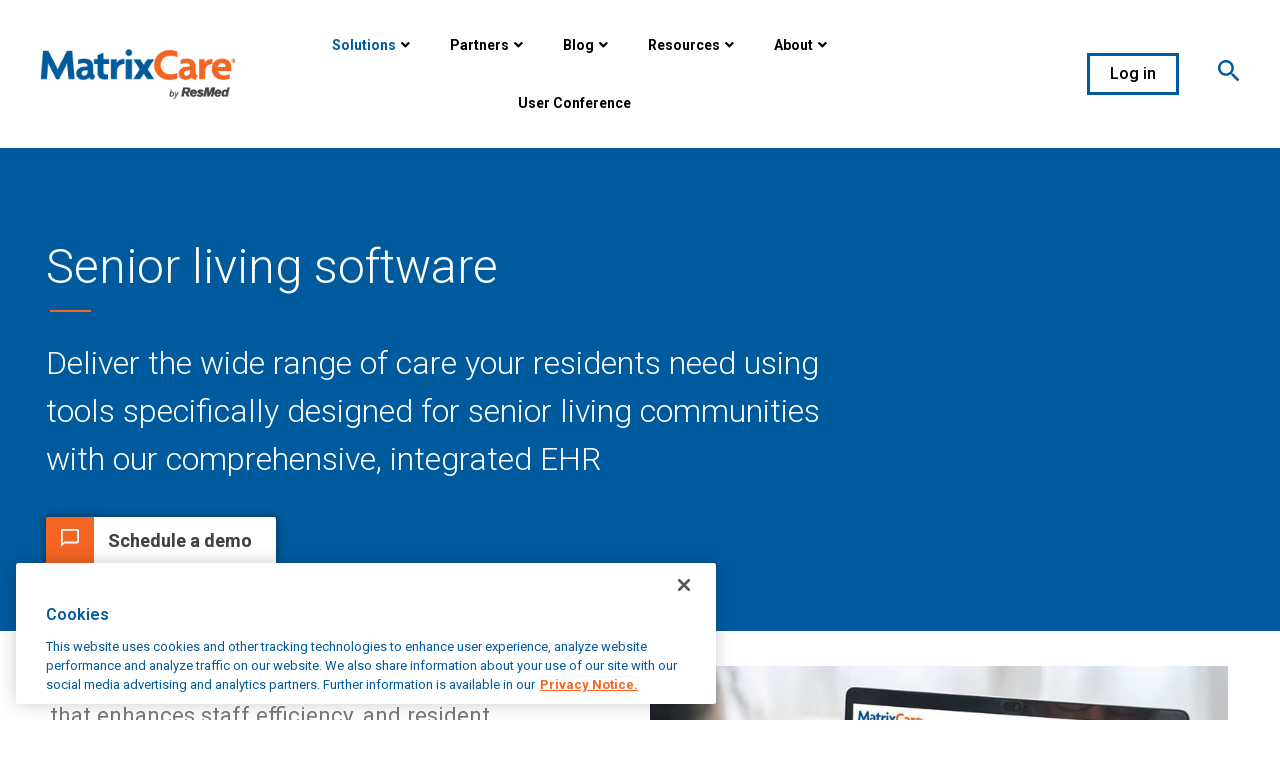

--- FILE ---
content_type: text/html; charset=UTF-8
request_url: https://www.matrixcare.com/senior-living-software/
body_size: 37554
content:
<!doctype html>
<html lang="en-US">

<head>
	<meta charset="UTF-8">
		<meta name="viewport" content="width=device-width, initial-scale=1">
		
			<link rel="profile" href="http://gmpg.org/xfn/11">
	
	
	<meta name='robots' content='index, follow, max-image-preview:large, max-snippet:-1, max-video-preview:-1' />
	<style>img:is([sizes="auto" i], [sizes^="auto," i]) { contain-intrinsic-size: 3000px 1500px }</style>
	
	<!-- This site is optimized with the Yoast SEO Premium plugin v23.5 (Yoast SEO v26.7) - https://yoast.com/wordpress/plugins/seo/ -->
	<title>The Benefits of Senior Living Software for Resident Care</title>
	<meta name="description" content="Actionable dashboards that enhances staff efficiency, and resident management features to help you provide quality care" />
	<link rel="canonical" href="https://matrixcare.com/senior-living-software/" />
	<meta property="og:locale" content="en_US" />
	<meta property="og:type" content="article" />
	<meta property="og:title" content="The Benefits of Senior Living Software for Resident Care" />
	<meta property="og:description" content="Actionable dashboards that enhances staff efficiency, and resident management features to help you provide quality care" />
	<meta property="og:url" content="https://matrixcare.com/senior-living-software/" />
	<meta property="og:site_name" content="EHR software solutions | MatrixCare" />
	<meta property="article:publisher" content="https://www.facebook.com/matrixcare/" />
	<meta property="article:modified_time" content="2024-10-22T11:18:57+00:00" />
	<meta property="og:image" content="https://matrixcare.com/wp-content/uploads/2023/05/Senior-Living-Software.jpeg" />
	<meta name="twitter:card" content="summary_large_image" />
	<meta name="twitter:site" content="@MatrixCare" />
	<script type="application/ld+json" class="yoast-schema-graph">{"@context":"https://schema.org","@graph":[{"@type":"WebPage","@id":"https://www.matrixcare.com/senior-living-software/","url":"https://matrixcare.com/senior-living-software/","name":"The Benefits of Senior Living Software for Resident Care","isPartOf":{"@id":"https://matrixcare.com/#website"},"primaryImageOfPage":{"@id":"https://matrixcare.com/senior-living-software/#primaryimage"},"image":{"@id":"https://matrixcare.com/senior-living-software/#primaryimage"},"thumbnailUrl":"https://matrixcare.com/wp-content/uploads/2023/05/Senior-Living-Software.jpeg","datePublished":"2023-07-10T09:00:19+00:00","dateModified":"2024-10-22T11:18:57+00:00","description":"Actionable dashboards that enhances staff efficiency, and resident management features to help you provide quality care","breadcrumb":{"@id":"https://matrixcare.com/senior-living-software/#breadcrumb"},"inLanguage":"en-US","potentialAction":[{"@type":"ReadAction","target":["https://matrixcare.com/senior-living-software/"]}]},{"@type":"ImageObject","inLanguage":"en-US","@id":"https://matrixcare.com/senior-living-software/#primaryimage","url":"https://matrixcare.com/wp-content/uploads/2023/05/Senior-Living-Software.jpeg","contentUrl":"https://matrixcare.com/wp-content/uploads/2023/05/Senior-Living-Software.jpeg"},{"@type":"BreadcrumbList","@id":"https://matrixcare.com/senior-living-software/#breadcrumb","itemListElement":[{"@type":"ListItem","position":1,"name":"Home","item":"https://www.matrixcare.com/"},{"@type":"ListItem","position":2,"name":"Senior living software"}]},{"@type":"WebSite","@id":"https://matrixcare.com/#website","url":"https://matrixcare.com/","name":"MatrixCare EHR and Technology Solutions","description":"Built for home and long-term care providers","publisher":{"@id":"https://matrixcare.com/#organization"},"potentialAction":[{"@type":"SearchAction","target":{"@type":"EntryPoint","urlTemplate":"https://matrixcare.com/?s={search_term_string}"},"query-input":{"@type":"PropertyValueSpecification","valueRequired":true,"valueName":"search_term_string"}}],"inLanguage":"en-US"},{"@type":"Organization","@id":"https://matrixcare.com/#organization","name":"EHR software solutions | MatrixCare","url":"https://matrixcare.com/","logo":{"@type":"ImageObject","inLanguage":"en-US","@id":"https://matrixcare.com/#/schema/logo/image/","url":"https://www.matrixcare.com/wp-content/uploads/2021/11/MatrixCare-Logo_Color.png","contentUrl":"https://www.matrixcare.com/wp-content/uploads/2021/11/MatrixCare-Logo_Color.png","width":259,"height":68,"caption":"EHR software solutions | MatrixCare"},"image":{"@id":"https://matrixcare.com/#/schema/logo/image/"},"sameAs":["https://www.facebook.com/matrixcare/","https://x.com/MatrixCare","https://www.linkedin.com/company/matrixcare/","https://www.youtube.com/c/matrixcare"]}]}</script>
	<!-- / Yoast SEO Premium plugin. -->


<link rel='dns-prefetch' href='//kit.fontawesome.com' />
<style id='classic-theme-styles-inline-css' type='text/css'>
/*! This file is auto-generated */
.wp-block-button__link{color:#fff;background-color:#32373c;border-radius:9999px;box-shadow:none;text-decoration:none;padding:calc(.667em + 2px) calc(1.333em + 2px);font-size:1.125em}.wp-block-file__button{background:#32373c;color:#fff;text-decoration:none}
</style>
<style id='global-styles-inline-css' type='text/css'>
:root{--wp--preset--aspect-ratio--square: 1;--wp--preset--aspect-ratio--4-3: 4/3;--wp--preset--aspect-ratio--3-4: 3/4;--wp--preset--aspect-ratio--3-2: 3/2;--wp--preset--aspect-ratio--2-3: 2/3;--wp--preset--aspect-ratio--16-9: 16/9;--wp--preset--aspect-ratio--9-16: 9/16;--wp--preset--color--black: #000000;--wp--preset--color--cyan-bluish-gray: #abb8c3;--wp--preset--color--white: #ffffff;--wp--preset--color--pale-pink: #f78da7;--wp--preset--color--vivid-red: #cf2e2e;--wp--preset--color--luminous-vivid-orange: #ff6900;--wp--preset--color--luminous-vivid-amber: #fcb900;--wp--preset--color--light-green-cyan: #7bdcb5;--wp--preset--color--vivid-green-cyan: #00d084;--wp--preset--color--pale-cyan-blue: #8ed1fc;--wp--preset--color--vivid-cyan-blue: #0693e3;--wp--preset--color--vivid-purple: #9b51e0;--wp--preset--gradient--vivid-cyan-blue-to-vivid-purple: linear-gradient(135deg,rgba(6,147,227,1) 0%,rgb(155,81,224) 100%);--wp--preset--gradient--light-green-cyan-to-vivid-green-cyan: linear-gradient(135deg,rgb(122,220,180) 0%,rgb(0,208,130) 100%);--wp--preset--gradient--luminous-vivid-amber-to-luminous-vivid-orange: linear-gradient(135deg,rgba(252,185,0,1) 0%,rgba(255,105,0,1) 100%);--wp--preset--gradient--luminous-vivid-orange-to-vivid-red: linear-gradient(135deg,rgba(255,105,0,1) 0%,rgb(207,46,46) 100%);--wp--preset--gradient--very-light-gray-to-cyan-bluish-gray: linear-gradient(135deg,rgb(238,238,238) 0%,rgb(169,184,195) 100%);--wp--preset--gradient--cool-to-warm-spectrum: linear-gradient(135deg,rgb(74,234,220) 0%,rgb(151,120,209) 20%,rgb(207,42,186) 40%,rgb(238,44,130) 60%,rgb(251,105,98) 80%,rgb(254,248,76) 100%);--wp--preset--gradient--blush-light-purple: linear-gradient(135deg,rgb(255,206,236) 0%,rgb(152,150,240) 100%);--wp--preset--gradient--blush-bordeaux: linear-gradient(135deg,rgb(254,205,165) 0%,rgb(254,45,45) 50%,rgb(107,0,62) 100%);--wp--preset--gradient--luminous-dusk: linear-gradient(135deg,rgb(255,203,112) 0%,rgb(199,81,192) 50%,rgb(65,88,208) 100%);--wp--preset--gradient--pale-ocean: linear-gradient(135deg,rgb(255,245,203) 0%,rgb(182,227,212) 50%,rgb(51,167,181) 100%);--wp--preset--gradient--electric-grass: linear-gradient(135deg,rgb(202,248,128) 0%,rgb(113,206,126) 100%);--wp--preset--gradient--midnight: linear-gradient(135deg,rgb(2,3,129) 0%,rgb(40,116,252) 100%);--wp--preset--font-size--small: 13px;--wp--preset--font-size--medium: 20px;--wp--preset--font-size--large: 36px;--wp--preset--font-size--x-large: 42px;--wp--preset--spacing--20: 0.44rem;--wp--preset--spacing--30: 0.67rem;--wp--preset--spacing--40: 1rem;--wp--preset--spacing--50: 1.5rem;--wp--preset--spacing--60: 2.25rem;--wp--preset--spacing--70: 3.38rem;--wp--preset--spacing--80: 5.06rem;--wp--preset--shadow--natural: 6px 6px 9px rgba(0, 0, 0, 0.2);--wp--preset--shadow--deep: 12px 12px 50px rgba(0, 0, 0, 0.4);--wp--preset--shadow--sharp: 6px 6px 0px rgba(0, 0, 0, 0.2);--wp--preset--shadow--outlined: 6px 6px 0px -3px rgba(255, 255, 255, 1), 6px 6px rgba(0, 0, 0, 1);--wp--preset--shadow--crisp: 6px 6px 0px rgba(0, 0, 0, 1);}:where(.is-layout-flex){gap: 0.5em;}:where(.is-layout-grid){gap: 0.5em;}body .is-layout-flex{display: flex;}.is-layout-flex{flex-wrap: wrap;align-items: center;}.is-layout-flex > :is(*, div){margin: 0;}body .is-layout-grid{display: grid;}.is-layout-grid > :is(*, div){margin: 0;}:where(.wp-block-columns.is-layout-flex){gap: 2em;}:where(.wp-block-columns.is-layout-grid){gap: 2em;}:where(.wp-block-post-template.is-layout-flex){gap: 1.25em;}:where(.wp-block-post-template.is-layout-grid){gap: 1.25em;}.has-black-color{color: var(--wp--preset--color--black) !important;}.has-cyan-bluish-gray-color{color: var(--wp--preset--color--cyan-bluish-gray) !important;}.has-white-color{color: var(--wp--preset--color--white) !important;}.has-pale-pink-color{color: var(--wp--preset--color--pale-pink) !important;}.has-vivid-red-color{color: var(--wp--preset--color--vivid-red) !important;}.has-luminous-vivid-orange-color{color: var(--wp--preset--color--luminous-vivid-orange) !important;}.has-luminous-vivid-amber-color{color: var(--wp--preset--color--luminous-vivid-amber) !important;}.has-light-green-cyan-color{color: var(--wp--preset--color--light-green-cyan) !important;}.has-vivid-green-cyan-color{color: var(--wp--preset--color--vivid-green-cyan) !important;}.has-pale-cyan-blue-color{color: var(--wp--preset--color--pale-cyan-blue) !important;}.has-vivid-cyan-blue-color{color: var(--wp--preset--color--vivid-cyan-blue) !important;}.has-vivid-purple-color{color: var(--wp--preset--color--vivid-purple) !important;}.has-black-background-color{background-color: var(--wp--preset--color--black) !important;}.has-cyan-bluish-gray-background-color{background-color: var(--wp--preset--color--cyan-bluish-gray) !important;}.has-white-background-color{background-color: var(--wp--preset--color--white) !important;}.has-pale-pink-background-color{background-color: var(--wp--preset--color--pale-pink) !important;}.has-vivid-red-background-color{background-color: var(--wp--preset--color--vivid-red) !important;}.has-luminous-vivid-orange-background-color{background-color: var(--wp--preset--color--luminous-vivid-orange) !important;}.has-luminous-vivid-amber-background-color{background-color: var(--wp--preset--color--luminous-vivid-amber) !important;}.has-light-green-cyan-background-color{background-color: var(--wp--preset--color--light-green-cyan) !important;}.has-vivid-green-cyan-background-color{background-color: var(--wp--preset--color--vivid-green-cyan) !important;}.has-pale-cyan-blue-background-color{background-color: var(--wp--preset--color--pale-cyan-blue) !important;}.has-vivid-cyan-blue-background-color{background-color: var(--wp--preset--color--vivid-cyan-blue) !important;}.has-vivid-purple-background-color{background-color: var(--wp--preset--color--vivid-purple) !important;}.has-black-border-color{border-color: var(--wp--preset--color--black) !important;}.has-cyan-bluish-gray-border-color{border-color: var(--wp--preset--color--cyan-bluish-gray) !important;}.has-white-border-color{border-color: var(--wp--preset--color--white) !important;}.has-pale-pink-border-color{border-color: var(--wp--preset--color--pale-pink) !important;}.has-vivid-red-border-color{border-color: var(--wp--preset--color--vivid-red) !important;}.has-luminous-vivid-orange-border-color{border-color: var(--wp--preset--color--luminous-vivid-orange) !important;}.has-luminous-vivid-amber-border-color{border-color: var(--wp--preset--color--luminous-vivid-amber) !important;}.has-light-green-cyan-border-color{border-color: var(--wp--preset--color--light-green-cyan) !important;}.has-vivid-green-cyan-border-color{border-color: var(--wp--preset--color--vivid-green-cyan) !important;}.has-pale-cyan-blue-border-color{border-color: var(--wp--preset--color--pale-cyan-blue) !important;}.has-vivid-cyan-blue-border-color{border-color: var(--wp--preset--color--vivid-cyan-blue) !important;}.has-vivid-purple-border-color{border-color: var(--wp--preset--color--vivid-purple) !important;}.has-vivid-cyan-blue-to-vivid-purple-gradient-background{background: var(--wp--preset--gradient--vivid-cyan-blue-to-vivid-purple) !important;}.has-light-green-cyan-to-vivid-green-cyan-gradient-background{background: var(--wp--preset--gradient--light-green-cyan-to-vivid-green-cyan) !important;}.has-luminous-vivid-amber-to-luminous-vivid-orange-gradient-background{background: var(--wp--preset--gradient--luminous-vivid-amber-to-luminous-vivid-orange) !important;}.has-luminous-vivid-orange-to-vivid-red-gradient-background{background: var(--wp--preset--gradient--luminous-vivid-orange-to-vivid-red) !important;}.has-very-light-gray-to-cyan-bluish-gray-gradient-background{background: var(--wp--preset--gradient--very-light-gray-to-cyan-bluish-gray) !important;}.has-cool-to-warm-spectrum-gradient-background{background: var(--wp--preset--gradient--cool-to-warm-spectrum) !important;}.has-blush-light-purple-gradient-background{background: var(--wp--preset--gradient--blush-light-purple) !important;}.has-blush-bordeaux-gradient-background{background: var(--wp--preset--gradient--blush-bordeaux) !important;}.has-luminous-dusk-gradient-background{background: var(--wp--preset--gradient--luminous-dusk) !important;}.has-pale-ocean-gradient-background{background: var(--wp--preset--gradient--pale-ocean) !important;}.has-electric-grass-gradient-background{background: var(--wp--preset--gradient--electric-grass) !important;}.has-midnight-gradient-background{background: var(--wp--preset--gradient--midnight) !important;}.has-small-font-size{font-size: var(--wp--preset--font-size--small) !important;}.has-medium-font-size{font-size: var(--wp--preset--font-size--medium) !important;}.has-large-font-size{font-size: var(--wp--preset--font-size--large) !important;}.has-x-large-font-size{font-size: var(--wp--preset--font-size--x-large) !important;}
:where(.wp-block-post-template.is-layout-flex){gap: 1.25em;}:where(.wp-block-post-template.is-layout-grid){gap: 1.25em;}
:where(.wp-block-columns.is-layout-flex){gap: 2em;}:where(.wp-block-columns.is-layout-grid){gap: 2em;}
:root :where(.wp-block-pullquote){font-size: 1.5em;line-height: 1.6;}
</style>
<link rel='stylesheet' id='megamenu-css' href='https://www.matrixcare.com/wp-content/uploads/maxmegamenu/style.css?ver=6448a8' type='text/css' media='all' />
<link rel='stylesheet' id='dashicons-css' href='https://www.matrixcare.com/wp-includes/css/dashicons.min.css?ver=6.8.3' type='text/css' media='all' />
<link rel='stylesheet' id='hello-elementor-css' href='https://www.matrixcare.com/wp-content/themes/hello-elementor-Child/style.min.css?ver=2.4.1' type='text/css' media='all' />
<link rel='stylesheet' id='hello-elementor-theme-style-css' href='https://www.matrixcare.com/wp-content/themes/hello-elementor-Child/theme.min.css?ver=2.4.1' type='text/css' media='all' />
<link rel='stylesheet' id='elementor-frontend-legacy-css' href='https://www.matrixcare.com/wp-content/plugins/elementor/assets/css/frontend-legacy.min.css?ver=3.18.3' type='text/css' media='all' />
<link rel='stylesheet' id='elementor-frontend-css' href='https://www.matrixcare.com/wp-content/plugins/elementor/assets/css/frontend-lite.min.css?ver=3.18.3' type='text/css' media='all' />
<link rel='stylesheet' id='elementor-post-25-css' href='https://www.matrixcare.com/wp-content/uploads/elementor/css/post-25.css?ver=1763508749' type='text/css' media='all' />
<link rel='stylesheet' id='conquer-style-css' href='https://www.matrixcare.com/wp-content/themes/hello-elementor-Child/style.css?v=1.2.8&#038;ver=6.8.3' type='text/css' media='all' />
<link rel='stylesheet' id='customiseer-syle-css' href='https://www.matrixcare.com/wp-content/themes/hello-elementor-Child/customiser.css?ver=6.8.3' type='text/css' media='all' />
<link rel='stylesheet' id='owl-style-css' href='https://www.matrixcare.com/wp-content/themes/hello-elementor-Child/assets/css/owl.carousel.min.css?ver=6.8.3' type='text/css' media='all' />
<link rel='stylesheet' id='swiper-css' href='https://www.matrixcare.com/wp-content/plugins/elementor/assets/lib/swiper/css/swiper.min.css?ver=5.3.6' type='text/css' media='all' />
<link rel='stylesheet' id='elementor-pro-css' href='https://www.matrixcare.com/wp-content/plugins/elementor-pro/assets/css/frontend-lite.min.css?ver=3.18.2' type='text/css' media='all' />
<link rel='stylesheet' id='font-awesome-5-all-css' href='https://www.matrixcare.com/wp-content/plugins/elementor/assets/lib/font-awesome/css/all.min.css?ver=3.18.3' type='text/css' media='all' />
<link rel='stylesheet' id='font-awesome-4-shim-css' href='https://www.matrixcare.com/wp-content/plugins/elementor/assets/lib/font-awesome/css/v4-shims.min.css?ver=3.18.3' type='text/css' media='all' />
<link rel='stylesheet' id='elementor-post-14332-css' href='https://www.matrixcare.com/wp-content/uploads/elementor/css/post-14332.css?ver=1763528679' type='text/css' media='all' />
<link rel='stylesheet' id='elementor-post-29-css' href='https://www.matrixcare.com/wp-content/uploads/elementor/css/post-29.css?ver=1763508751' type='text/css' media='all' />
<link rel='stylesheet' id='elementor-post-170-css' href='https://www.matrixcare.com/wp-content/uploads/elementor/css/post-170.css?ver=1767608061' type='text/css' media='all' />
<link rel='stylesheet' id='heateor_sss_frontend_css-css' href='https://www.matrixcare.com/wp-content/plugins/sassy-social-share/public/css/sassy-social-share-public.css?ver=3.3.79' type='text/css' media='all' />
<style id='heateor_sss_frontend_css-inline-css' type='text/css'>
.heateor_sss_button_instagram span.heateor_sss_svg,a.heateor_sss_instagram span.heateor_sss_svg{background:radial-gradient(circle at 30% 107%,#fdf497 0,#fdf497 5%,#fd5949 45%,#d6249f 60%,#285aeb 90%)}div.heateor_sss_horizontal_sharing a.heateor_sss_button_instagram span{background:none!important;}div.heateor_sss_standard_follow_icons_container a.heateor_sss_button_instagram span{background:none}div.heateor_sss_horizontal_sharing a.heateor_sss_button_instagram span:hover{background:none!important;}div.heateor_sss_standard_follow_icons_container a.heateor_sss_button_instagram span:hover{background:none}.heateor_sss_horizontal_sharing .heateor_sss_svg,.heateor_sss_standard_follow_icons_container .heateor_sss_svg{background-color:none!important;background:none!important;color:#475159;border-width:0px;border-style:solid;border-color:transparent}div.heateor_sss_horizontal_sharing span.heateor_sss_svg svg:hover path:not(.heateor_sss_no_fill),div.heateor_sss_horizontal_sharing span.heateor_sss_svg svg:hover ellipse, div.heateor_sss_horizontal_sharing span.heateor_sss_svg svg:hover circle, div.heateor_sss_horizontal_sharing span.heateor_sss_svg svg:hover polygon, div.heateor_sss_horizontal_sharing span.heateor_sss_svg svg:hover rect:not(.heateor_sss_no_fill){fill:#475159}div.heateor_sss_horizontal_sharing span.heateor_sss_svg svg:hover path.heateor_sss_svg_stroke, div.heateor_sss_horizontal_sharing span.heateor_sss_svg svg:hover rect.heateor_sss_svg_stroke{stroke:#475159}.heateor_sss_horizontal_sharing span.heateor_sss_svg:hover,.heateor_sss_standard_follow_icons_container span.heateor_sss_svg:hover{background-color:none!important;background:none!importantcolor:#475159;border-color:transparent;}.heateor_sss_vertical_sharing span.heateor_sss_svg,.heateor_sss_floating_follow_icons_container span.heateor_sss_svg{color:#fff;border-width:0px;border-style:solid;border-color:transparent;}.heateor_sss_vertical_sharing span.heateor_sss_svg:hover,.heateor_sss_floating_follow_icons_container span.heateor_sss_svg:hover{border-color:transparent;}@media screen and (max-width:783px) {.heateor_sss_vertical_sharing{display:none!important}}div.heateor_sss_mobile_footer{display:none;}@media screen and (max-width:783px){div.heateor_sss_bottom_sharing .heateorSssTCBackground{background-color:white}div.heateor_sss_bottom_sharing{width:100%!important;left:0!important;}div.heateor_sss_bottom_sharing a{width:11.1111111111% !important;}div.heateor_sss_bottom_sharing .heateor_sss_svg{width: 100% !important;}div.heateor_sss_bottom_sharing div.heateorSssTotalShareCount{font-size:1em!important;line-height:28px!important}div.heateor_sss_bottom_sharing div.heateorSssTotalShareText{font-size:.7em!important;line-height:0px!important}div.heateor_sss_mobile_footer{display:block;height:40px;}.heateor_sss_bottom_sharing{padding:0!important;display:block!important;width:auto!important;bottom:-2px!important;top: auto!important;}.heateor_sss_bottom_sharing .heateor_sss_square_count{line-height:inherit;}.heateor_sss_bottom_sharing .heateorSssSharingArrow{display:none;}.heateor_sss_bottom_sharing .heateorSssTCBackground{margin-right:1.1em!important}}
</style>
<link rel='stylesheet' id='algolia-autocomplete-css' href='https://www.matrixcare.com/wp-content/plugins/wp-search-with-algolia/css/algolia-autocomplete.css?ver=2.11.1' type='text/css' media='all' />
<link rel='stylesheet' id='ubermenu-css' href='https://www.matrixcare.com/wp-content/plugins/ubermenu/pro/assets/css/ubermenu.min.css?ver=3.8.5' type='text/css' media='all' />
<link rel='stylesheet' id='ubermenu-clean-white-css' href='https://www.matrixcare.com/wp-content/plugins/ubermenu/pro/assets/css/skins/cleanwhite.css?ver=6.8.3' type='text/css' media='all' />
<link rel='stylesheet' id='ubermenu-font-awesome-all-css' href='https://www.matrixcare.com/wp-content/plugins/ubermenu/assets/fontawesome/css/all.min.css?ver=6.8.3' type='text/css' media='all' />
<link rel='stylesheet' id='eael-general-css' href='https://www.matrixcare.com/wp-content/plugins/essential-addons-for-elementor-lite/assets/front-end/css/view/general.min.css?ver=5.9.10' type='text/css' media='all' />
<link rel='stylesheet' id='google-fonts-1-css' href='https://fonts.googleapis.com/css?family=Roboto%3A100%2C100italic%2C200%2C200italic%2C300%2C300italic%2C400%2C400italic%2C500%2C500italic%2C600%2C600italic%2C700%2C700italic%2C800%2C800italic%2C900%2C900italic%7CRoboto+Slab%3A100%2C100italic%2C200%2C200italic%2C300%2C300italic%2C400%2C400italic%2C500%2C500italic%2C600%2C600italic%2C700%2C700italic%2C800%2C800italic%2C900%2C900italic&#038;display=auto&#038;ver=6.8.3' type='text/css' media='all' />
<link rel="preconnect" href="https://fonts.gstatic.com/" crossorigin><script type="text/javascript" src="https://www.matrixcare.com/wp-includes/js/jquery/jquery.min.js?ver=3.7.1" id="jquery-core-js"></script>
<script type="text/javascript" src="https://www.matrixcare.com/wp-includes/js/jquery/jquery-migrate.min.js?ver=3.4.1" id="jquery-migrate-js"></script>
<script type="text/javascript" src="https://www.matrixcare.com/wp-content/themes/hello-elementor-Child/assets/js/owl.carousel.min.js?ver=1" id="owl-carousel-js"></script>
<script type="text/javascript" src="https://kit.fontawesome.com/130150471f.js?ver=1" id="Fontawosem-js"></script>
<script type="text/javascript" src="https://www.matrixcare.com/wp-content/plugins/elementor/assets/lib/font-awesome/js/v4-shims.min.js?ver=3.18.3" id="font-awesome-4-shim-js"></script>
<style id="ubermenu-custom-generated-css">
/** Font Awesome 4 Compatibility **/
.fa{font-style:normal;font-variant:normal;font-weight:normal;font-family:FontAwesome;}

/** UberMenu Custom Menu Styles (Customizer) **/
/* main */
 .ubermenu-main { margin-top:0px; margin-bottom:0px; }
 .ubermenu-main .ubermenu-row { max-width:590px; margin-left:auto; margin-right:auto; }
 .ubermenu-main .ubermenu-item-level-0 > .ubermenu-target { font-size:14px; color:#000000; }
 .ubermenu.ubermenu-main .ubermenu-item-level-0:hover > .ubermenu-target, .ubermenu-main .ubermenu-item-level-0.ubermenu-active > .ubermenu-target { color:#005b9e; }
 .ubermenu-main .ubermenu-item-level-0.ubermenu-current-menu-item > .ubermenu-target, .ubermenu-main .ubermenu-item-level-0.ubermenu-current-menu-parent > .ubermenu-target, .ubermenu-main .ubermenu-item-level-0.ubermenu-current-menu-ancestor > .ubermenu-target { color:#005b9e; }
 .ubermenu.ubermenu-main .ubermenu-item-level-0 { margin:0px 5px; }
 .ubermenu-main .ubermenu-item-level-0 > .ubermenu-target, .ubermenu-main .ubermenu-item-level-0 > .ubermenu-custom-content.ubermenu-custom-content-padded { padding-top:20px; padding-bottom:20px; }
 .ubermenu-main .ubermenu-submenu .ubermenu-item-header.ubermenu-current-menu-item > .ubermenu-target { background-color:#ffffff; }
 .ubermenu-main .ubermenu-submenu .ubermenu-item-header.ubermenu-has-submenu-stack > .ubermenu-target { border:none; }
 .ubermenu-main .ubermenu-submenu-type-stack { padding-top:0; }
 .ubermenu.ubermenu-main .ubermenu-tabs .ubermenu-tabs-group { background-color:#ffffff; }
 .ubermenu.ubermenu-main .ubermenu-tabs .ubermenu-tabs-group > .ubermenu-tab > .ubermenu-target { font-weight:600; }
 .ubermenu.ubermenu-main .ubermenu-tab > .ubermenu-target { color:#0a0a0a; }
 .ubermenu.ubermenu-main .ubermenu-submenu .ubermenu-tab.ubermenu-active > .ubermenu-target { color:#0a0a0a; }
 .ubermenu.ubermenu-main .ubermenu-tab.ubermenu-active > .ubermenu-target { background-color:#ffffff; }
 .ubermenu-main .ubermenu-submenu .ubermenu-tab.ubermenu-current-menu-item > .ubermenu-target, .ubermenu-main .ubermenu-submenu .ubermenu-tab.ubermenu-current-menu-parent > .ubermenu-target, .ubermenu-main .ubermenu-submenu .ubermenu-tab.ubermenu-current-menu-ancestor > .ubermenu-target { background-color:#ffffff; }
 .ubermenu.ubermenu-main .ubermenu-tab-content-panel { background-color:#ffffff; }
 .ubermenu.ubermenu-main .ubermenu-tabs-group { border-color:#ffffff; }
 .ubermenu-main .ubermenu-item-level-0.ubermenu-has-submenu-drop > .ubermenu-target > .ubermenu-sub-indicator { color:#000000; }
 .ubermenu-main .ubermenu-submenu .ubermenu-has-submenu-drop > .ubermenu-target > .ubermenu-sub-indicator { color:#0a0a0a; }


/** UberMenu Custom Menu Item Styles (Menu Item Settings) **/
/* 15131 */  .ubermenu .ubermenu-submenu-id-15131 > .ubermenu-column { min-height:100%; }
             .ubermenu .ubermenu-submenu.ubermenu-submenu-id-15131 { background-image:url(https://mxc2023stg.wpengine.com/wp-content/uploads/2023/05/MatrixCare-New-2023-Menu-1.png); background-repeat:no-repeat; background-position:top left; background-size:cover; }
             .ubermenu .ubermenu-active > .ubermenu-submenu.ubermenu-submenu-id-15131, .ubermenu .ubermenu-in-transition > .ubermenu-submenu.ubermenu-submenu-id-15131 { padding:40px 0px; }
/* 14243 */  .ubermenu .ubermenu-submenu.ubermenu-submenu-id-14243 { background-image:url(https://mxc2023stg.wpengine.com/wp-content/uploads/2023/05/MatrixCare-New-2023-Menu-1.png); background-repeat:no-repeat; background-position:top left; background-size:cover; }
             .ubermenu .ubermenu-active > .ubermenu-submenu.ubermenu-submenu-id-14243, .ubermenu .ubermenu-in-transition > .ubermenu-submenu.ubermenu-submenu-id-14243 { padding:40px 0px; }
/* 14386 */  .ubermenu .ubermenu-submenu-id-14386 > .ubermenu-column { min-height:100%; }
             .ubermenu .ubermenu-submenu.ubermenu-submenu-id-14386 { background-image:url(https://mxc2023stg.wpengine.com/wp-content/uploads/2023/05/MatrixCare-New-2023-Menu-1.png); background-repeat:no-repeat; background-position:top left; background-size:cover; }
             .ubermenu .ubermenu-active > .ubermenu-submenu.ubermenu-submenu-id-14386, .ubermenu .ubermenu-in-transition > .ubermenu-submenu.ubermenu-submenu-id-14386 { padding:40px 0px; }
/* 15132 */  .ubermenu .ubermenu-submenu.ubermenu-submenu-id-15132 { background-image:url(https://mxc2023stg.wpengine.com/wp-content/uploads/2023/05/MatrixCare-New-2023-Menu-1.png); background-repeat:no-repeat; background-position:top left; background-size:cover; }
             .ubermenu .ubermenu-active > .ubermenu-submenu.ubermenu-submenu-id-15132, .ubermenu .ubermenu-in-transition > .ubermenu-submenu.ubermenu-submenu-id-15132 { padding:40px 0px; }
/* 15520 */  .ubermenu .ubermenu-row-id-15520 > .ubermenu-column + .ubermenu-column:not(.ubermenu-clear-row) { border-left:1px solid #ffffff; }
             .rtl .ubermenu .ubermenu-submenu-id-15520 > .ubermenu-column + .ubermenu-column:not(.ubermenu-clear-row) { border-right:1px solid #ffffff; }
             body:not(.rtl) .ubermenu .ubermenu-submenu-id-15520 > .ubermenu-column + .ubermenu-column-5-6:nth-child(6n+1) { border-left:none; }
             .rtl .ubermenu .ubermenu-submenu-id-15520 > .ubermenu-column + .ubermenu-column-5-6:nth-child(6n+1) { border-right:none; }
/* 14347 */  .ubermenu .ubermenu-submenu.ubermenu-submenu-id-14347 { background-image:url(https://mxc2023stg.wpengine.com/wp-content/uploads/2023/05/MatrixCare-New-2023-Menu-1.png); background-repeat:no-repeat; background-position:top left; background-size:cover; }
             .ubermenu .ubermenu-active > .ubermenu-submenu.ubermenu-submenu-id-14347, .ubermenu .ubermenu-in-transition > .ubermenu-submenu.ubermenu-submenu-id-14347 { padding:40px 0px; }


/** UberMenu Custom Tweaks - Desktop **/
@media screen and (min-width:960px){
.ubermenu-submenu ul li {
    font-size: 0.9rem !important;
    color:#444444;
}
.ubermenu .ubermenu-target {
 text-transform: capitalize !important;
}
  .ubermenu-main .ubermenu-submenu .ubermenu-tab.ubermenu-current-menu-parent .ubermenu-target.level1, 
    .ubermenu-main .ubermenu-submenu .ubermenu-tab.ubermenu-current-menu-ancestor .ubermenu-target.level1{
        background-color: rgba(0, 0, 0, 0) !important;
    }
.ubermenu.ubermenu-main .ubermenu-submenu .ubermenu-tab.ubermenu-active > .ubermenu-target, .ubermenu-skin-clean-white .ubermenu-submenu .ubermenu-current-menu-item > .ubermenu-target {
color: #005B9E;
}
}
/* Status: Loaded from Transient */

</style><meta name="generator" content="Elementor 3.18.3; features: e_optimized_assets_loading, e_optimized_css_loading, e_font_icon_svg, additional_custom_breakpoints, block_editor_assets_optimize, e_image_loading_optimization; settings: css_print_method-external, google_font-enabled, font_display-auto">
<!-- Google Tag Manager -->
<script>(function(w,d,s,l,i){w[l]=w[l]||[];w[l].push({'gtm.start':
new Date().getTime(),event:'gtm.js'});var f=d.getElementsByTagName(s)[0],
j=d.createElement(s),dl=l!='dataLayer'?'&l='+l:'';j.async=true;j.src=
'https://www.googletagmanager.com/gtm.js?id='+i+dl;f.parentNode.insertBefore(j,f);
})(window,document,'script','dataLayer','GTM-NJQST2');</script>
<!-- End Google Tag Manager -->
<!-- OneTrust Cookies Consent Notice start for matrixcare.com -->
<script type="text/javascript" src="https://cdn.cookielaw.org/consent/d34ae01b-e4a3-4af3-adbc-96944c1506d1/OtAutoBlock.js" ></script>
<script src="https://cdn.cookielaw.org/scripttemplates/otSDKStub.js"  type="text/javascript" charset="UTF-8" data-domain-script="d34ae01b-e4a3-4af3-adbc-96944c1506d1" ></script>
<script type="text/javascript">
function OptanonWrapper() { }
</script>
<!-- OneTrust Cookies Consent Notice end for matrixcare.com -->
<link rel="icon" type="image/x-icon" href="https://matrixcare.com/favicon.ico">
		<style>
			.algolia-search-highlight {
				background-color: #fffbcc;
				border-radius: 2px;
				font-style: normal;
			}
		</style>
		<link rel="icon" href="https://www.matrixcare.com/wp-content/uploads/2024/01/cropped-MatrixCare-Favicon-32x32.png" sizes="32x32" />
<link rel="icon" href="https://www.matrixcare.com/wp-content/uploads/2024/01/cropped-MatrixCare-Favicon-192x192.png" sizes="192x192" />
<link rel="apple-touch-icon" href="https://www.matrixcare.com/wp-content/uploads/2024/01/cropped-MatrixCare-Favicon-180x180.png" />
<meta name="msapplication-TileImage" content="https://www.matrixcare.com/wp-content/uploads/2024/01/cropped-MatrixCare-Favicon-270x270.png" />
		<style type="text/css" id="wp-custom-css">
			.page.single-integrations .integrations-introduction-panel .market-types .Skilled.nursing,
.page.single-integrations .integrations-introduction-panel .market-types .Life.plan.communities,
.page.single-integrations .integrations-introduction-panel .market-types .Senior.living {
  background-color: #005B9E;
}

.page.single-integrations .integrations-introduction-panel .market-types .Home.health,
.page.single-integrations .integrations-introduction-panel .market-types .Hospice,
.page.single-integrations .integrations-introduction-panel .market-types .plan.communities,
.page.single-integrations .integrations-introduction-panel .market-types .Palliative.care {
  background-color: #009BDF;
}







.single-type-blogs .elementor-widget-share-buttons .elementor-grid{
    display:flex !important;
}

.single-type-blogs .elementor-share-btn.elementor-share-btn_twitter{
    background:#000 !important;
}

/* Hide menu when ACF checkbox is checked */
body.hide-menu-lables .ubermenu-responsive-default.ubermenu {
    display: none !important;
}


body.hide-menu-lables .sitelogosize img {
    max-width: 130px !important;
}

body.hide-menu-lables .hide_menu_lables_btn {
    display: none;
}


.integrations .integrations-grid .wrapper img.img-fluid {
   aspect-ratio : 2/1; 
}

.ubermenu-sub-indicators .ubermenu-has-submenu-drop>.ubermenu-target {
    padding-right: 24px !important;
}

.integrations-row .items .item figure {
    padding: 0px !important;
}

.page-template-template-integrations .integrations-grid .items .tag {
    margin: 0px !important;
}

.page-template-template-integrations .items .wrapper .tags
 {
    gap: 2px !important;
}
@media (min-width: 1381px) {
  .page-template-template-integrations .integrations-grid .items .tag {
    font-size: 10px;
  }
}

/* Media query for 1103px - 1192px */
@media (min-width: 1103px) and (max-width: 1192px) {
    .ubermenu-main .ubermenu-item-level-0 > .ubermenu-target {
        font-size: 14px;
    }
	
	    a.ubermenu-target.ubermenu-item-layout-default.ubermenu-item-layout-text_only {
        padding-left: 8px;
    }
	
	
}

/* Media query for 1024px - 1192px */
@media (min-width: 1024px) and (max-width: 1103px) {
    .ubermenu-main .ubermenu-item-level-0 > .ubermenu-target {
        font-size: 13px;
    }

    a.ubermenu-target.ubermenu-item-layout-default.ubermenu-item-layout-text_only {
        padding-left: 8px;
    }
}




.ubermenu .ubermenu-submenu .ubermenu-row {
    margin-bottom: 30px !important;
}


.popupimgset img{
    pointer-events:none;
}

.gform_confirmation_message_67.gform_confirmation_message h2{
    font-size: 22px;
    text-align: center;
    color: #0F2D5B
}

.gform_confirmation_message_67.gform_confirmation_message br{
    display:none;
}

.homepage-banner {
    background-color: #8a036d;
    color: white;
	padding:20px;
    text-align: center;
    font-size: 22px;
}

.homepage-banner a {
    font-weight: 700;
    text-decoration: underline;
    color: white;
    display: inline-flex;
    align-items: center;
}

.homepage-banner img {
    width: 20px;
}


@media (max-width: 1024px) {
    .homepage-banner{
        margin-top: 56px;
    }
}


		</style>
		<style type="text/css">/** Mega Menu CSS: fs **/</style>

	<!-- START Global site tag (gtag.js) - Google Analytics -->
	<!-- Google Tag Manager -->
	<script>
		(function(w, d, s, l, i) {
			w[l] = w[l] || [];
			w[l].push({
				'gtm.start': new Date().getTime(),
				event: 'gtm.js'
			});
			var f = d.getElementsByTagName(s)[0],
				j = d.createElement(s),
				dl = l != 'dataLayer' ? '&l=' + l : '';
			j.async = true;
			j.src =
				'https://www.googletagmanager.com/gtm.js?id=' + i + dl;
			f.parentNode.insertBefore(j, f);
		})(window, document, 'script', 'dataLayer', 'GTM-NJQST2');
	</script>
	<!-- End Google Tag Manager -->
	<!-- END Global site tag (gtag.js) - Google Analytics -->

	<!-- script will store the utm values and then when someone comes back to a page with a Marketo form, it will pass the values through-->
	<!-- utm script -->
	<script type="text/javascript" defer
		src="https://go.matrixcare.com/rs/227-DAM-058/images/digitalpi-utm-tracker-matrixcare.js">
	</script>
	<!-- utm script -->


	<script type="text/javascript" src="https://try.abtasty.com/220737858a7b4c13a79925acd2b091eb.js"></script>
</head>

<body class="wp-singular page-template-default page page-id-14332 wp-custom-logo wp-theme-hello-elementor-Child mega-menu-max-mega-menu-1 mega-menu-menu-1 elementor-default elementor-template-full-width elementor-kit-25 elementor-page elementor-page-14332 elementor-page-17347 elementor-page-17346">

	<!--div class="sub-header-section">
<div id="custom-side-bar" class="search_box-form"></div>
</div-->
	<div class="app" :class="{
            '-has-announcement': announcement.active,
            '-navigation-hamburger-active': navigation.hamburger.active
        }"
		ref="app" post="14332" v-cloak>
		<!-- vue app -->
		<!-- Google Tag Manager (noscript) -->
<noscript><iframe src="https://www.googletagmanager.com/ns.html?id=GTM-NJQST2"
height="0" width="0" style="display:none;visibility:hidden"></iframe></noscript>
<!-- End Google Tag Manager (noscript) -->
		<div data-elementor-type="header" data-elementor-id="29" class="elementor elementor-29 elementor-location-header" data-elementor-post-type="elementor_library">
					<div class="elementor-section-wrap">
								<header class="elementor-section elementor-top-section elementor-element elementor-element-f5595a3 main_nav_bar main_nav_bar_mobile  menufixed elementor-section-full_width elementor-section-stretched elementor-section-content-middle elementor-section-height-default elementor-section-height-default" data-id="f5595a3" data-element_type="section" id="main_nav_bar_mobile" data-settings="{&quot;background_background&quot;:&quot;classic&quot;,&quot;animation&quot;:&quot;none&quot;,&quot;stretch_section&quot;:&quot;section-stretched&quot;}">
							<div class="elementor-background-overlay"></div>
							<div class="elementor-container elementor-column-gap-default">
							<div class="elementor-row">
					<div class="elementor-column elementor-col-100 elementor-top-column elementor-element elementor-element-d7d9018 maininnerheader" data-id="d7d9018" data-element_type="column" data-settings="{&quot;background_background&quot;:&quot;classic&quot;}">
			<div class="elementor-column-wrap elementor-element-populated">
							<div class="elementor-widget-wrap">
						<section class="elementor-section elementor-inner-section elementor-element elementor-element-b41ed9f elementor-hidden-tablet elementor-hidden-mobile elementor-section-content-middle innerfulwidth elementor-section-boxed elementor-section-height-default elementor-section-height-default" data-id="b41ed9f" data-element_type="section">
						<div class="elementor-container elementor-column-gap-default">
							<div class="elementor-row">
					<div class="elementor-column elementor-col-33 elementor-inner-column elementor-element elementor-element-b36843b test222  sitelogosize" data-id="b36843b" data-element_type="column">
			<div class="elementor-column-wrap elementor-element-populated">
							<div class="elementor-widget-wrap">
						<div class="elementor-element elementor-element-593de2a Blue-logo elementor-widget elementor-widget-theme-site-logo elementor-widget-image" data-id="593de2a" data-element_type="widget" data-widget_type="theme-site-logo.default">
				<div class="elementor-widget-container">
			<style>/*! elementor - v3.18.0 - 20-12-2023 */
.elementor-widget-image{text-align:center}.elementor-widget-image a{display:inline-block}.elementor-widget-image a img[src$=".svg"]{width:48px}.elementor-widget-image img{vertical-align:middle;display:inline-block}</style>					<div class="elementor-image">
								<a href="https://www.matrixcare.com">
			<img width="259" height="68" src="https://www.matrixcare.com/wp-content/uploads/2021/11/MC-logo-fullcolor.png" class="attachment-full size-full wp-image-14397" alt="MC-logo-fullcolor" />				</a>
										</div>
						</div>
				</div>
				<div class="elementor-element elementor-element-852d58e white-logo elementor-widget elementor-widget-image" data-id="852d58e" data-element_type="widget" data-widget_type="image.default">
				<div class="elementor-widget-container">
								<div class="elementor-image">
													<a href="https://www.matrixcare.com">
							<img width="259" height="68" src="https://www.matrixcare.com/wp-content/uploads/2021/11/MC-logo-white.png" class="attachment-large size-large wp-image-14399" alt="" />								</a>
														</div>
						</div>
				</div>
						</div>
					</div>
		</div>
				<div class="elementor-column elementor-col-33 elementor-inner-column elementor-element elementor-element-6b0f037 desktop-main-menu-custom main-menu-innerr mobilemenu navigation-main  " data-id="6b0f037" data-element_type="column">
			<div class="elementor-column-wrap elementor-element-populated">
							<div class="elementor-widget-wrap">
						<div class="elementor-element elementor-element-d9f4759 elementor-widget elementor-widget-ubermenu" data-id="d9f4759" data-element_type="widget" data-widget_type="ubermenu.default">
				<div class="elementor-widget-container">
			
<!-- UberMenu [Configuration:main] [Theme Loc:] [Integration:api] -->
<button class="ubermenu-responsive-toggle ubermenu-responsive-toggle-main ubermenu-skin-clean-white ubermenu-loc- ubermenu-responsive-toggle-content-align-left ubermenu-responsive-toggle-align-full " tabindex="0" data-ubermenu-target="ubermenu-main-344"   aria-label="Toggle Menu"><i class="fas fa-bars" ></i>Menu</button><nav id="ubermenu-main-344" class="ubermenu ubermenu-nojs ubermenu-main ubermenu-menu-344 ubermenu-responsive ubermenu-responsive-default ubermenu-responsive-collapse ubermenu-horizontal ubermenu-transition-shift ubermenu-trigger-hover_intent ubermenu-skin-clean-white  ubermenu-bar-align-full ubermenu-items-align-center ubermenu-disable-submenu-scroll ubermenu-sub-indicators ubermenu-retractors-responsive ubermenu-submenu-indicator-closes"><ul id="ubermenu-nav-main-344" class="ubermenu-nav" data-title="TEMP MENU"><li id="menu-item-14243" class="ubermenu-item ubermenu-item-type-custom ubermenu-item-object-custom ubermenu-current-menu-ancestor ubermenu-item-has-children ubermenu-advanced-sub ubermenu-item-14243 ubermenu-item-level-0 ubermenu-column ubermenu-column-auto ubermenu-has-submenu-drop ubermenu-has-submenu-mega" ><a class="ubermenu-target ubermenu-item-layout-default ubermenu-item-layout-text_only" tabindex="0"><span class="ubermenu-target-title ubermenu-target-text">Solutions</span><i class='ubermenu-sub-indicator fas fa-angle-down'></i></a><div  class="ubermenu-submenu ubermenu-submenu-id-14243 ubermenu-submenu-type-auto ubermenu-submenu-type-mega ubermenu-submenu-drop ubermenu-submenu-align-full_width ubermenu-submenu-bkg-img"  ><ul class="ubermenu-row ubermenu-row-id-15146 ubermenu-autoclear"><!-- begin Tabs: [Tabs] 14888 --><li id="menu-item-14888" class="ubermenu-item ubermenu-tabs ubermenu-item-14888 ubermenu-item-level-2 ubermenu-column ubermenu-column-full ubermenu-tab-layout-left ubermenu-tabs-show-default ubermenu-tabs-show-current"><ul  class="ubermenu-tabs-group ubermenu-tabs-group--trigger-mouseover ubermenu-column ubermenu-column-1-2 ubermenu-submenu ubermenu-submenu-id-14888 ubermenu-submenu-type-auto ubermenu-submenu-type-tabs-group"  ><li id="menu-item-15905" class="ubermenu-tab ubermenu-item ubermenu-item-type-custom ubermenu-item-object-custom ubermenu-item-has-children ubermenu-item-15905 ubermenu-item-auto ubermenu-column ubermenu-column-full ubermenu-has-submenu-drop" data-ubermenu-trigger="mouseover" ><a class="ubermenu-target ubermenu-item-layout-default ubermenu-item-layout-text_only level1" href="/home-health-software/"><span class="ubermenu-target-title ubermenu-target-text">Home Health</span><i class='ubermenu-sub-indicator fas fa-angle-down'></i></a><ul  class="ubermenu-tab-content-panel ubermenu-column ubermenu-column-1-2 ubermenu-submenu ubermenu-submenu-id-15905 ubermenu-submenu-type-tab-content-panel"  ><li id="menu-item-15906" class="ubermenu-item ubermenu-item-type-custom ubermenu-item-object-custom ubermenu-item-15906 ubermenu-item-auto ubermenu-item-header ubermenu-item-level-4 ubermenu-column ubermenu-column-auto" ><a class="ubermenu-target ubermenu-item-layout-default ubermenu-item-layout-text_only" href="/home-health-software/"><span class="ubermenu-target-title ubermenu-target-text">Home Health Software</span></a></li><li id="menu-item-15907" class="ubermenu-item ubermenu-item-type-custom ubermenu-item-object-custom ubermenu-item-15907 ubermenu-item-auto ubermenu-item-header ubermenu-item-level-4 ubermenu-column ubermenu-column-auto" ><a class="ubermenu-target ubermenu-item-layout-default ubermenu-item-layout-text_only" href="/analytics-for-home-care/"><span class="ubermenu-target-title ubermenu-target-text">Data and analytics</span></a></li><li id="menu-item-15908" class="ubermenu-item ubermenu-item-type-custom ubermenu-item-object-custom ubermenu-item-15908 ubermenu-item-auto ubermenu-item-header ubermenu-item-level-4 ubermenu-column ubermenu-column-auto" ><a class="ubermenu-target ubermenu-item-layout-default ubermenu-item-layout-text_only" href="/home-health-and-hospice-interoperability/"><span class="ubermenu-target-title ubermenu-target-text">Interoperability</span></a></li><li id="menu-item-15909" class="ubermenu-item ubermenu-item-type-custom ubermenu-item-object-custom ubermenu-item-15909 ubermenu-item-auto ubermenu-item-header ubermenu-item-level-4 ubermenu-column ubermenu-column-auto" ><a class="ubermenu-target ubermenu-item-layout-default ubermenu-item-layout-text_only" href="/compliance-and-regulatory-for-home-health-and-hospice/"><span class="ubermenu-target-title ubermenu-target-text">Regulatory compliance</span></a></li><li id="menu-item-17491" class="ubermenu-item ubermenu-item-type-post_type ubermenu-item-object-page ubermenu-item-17491 ubermenu-item-auto ubermenu-item-header ubermenu-item-level-4 ubermenu-column ubermenu-column-auto" ><a class="ubermenu-target ubermenu-item-layout-default ubermenu-item-layout-text_only" href="https://www.matrixcare.com/revenue-cycle-management-rcm-for-home-health-and-hospice/"><span class="ubermenu-target-title ubermenu-target-text">Revenue cycle management</span></a></li><li id="menu-item-17276" class="ubermenu-item ubermenu-item-type-post_type ubermenu-item-object-page ubermenu-item-17276 ubermenu-item-auto ubermenu-item-header ubermenu-item-level-4 ubermenu-column ubermenu-column-auto" ><a class="ubermenu-target ubermenu-item-layout-default ubermenu-item-layout-text_only" href="https://www.matrixcare.com/home-health-software/clinician-satisfaction/"><span class="ubermenu-target-title ubermenu-target-text">Clinician satisfaction</span></a></li><li id="menu-item-17694" class="ubermenu-item ubermenu-item-type-custom ubermenu-item-object-ubermenu-custom ubermenu-item-17694 ubermenu-item-auto ubermenu-item-header ubermenu-item-level-4 ubermenu-column ubermenu-column-auto" ><div class="ubermenu-content-block ubermenu-custom-content ubermenu-custom-content-padded ubersub-right-menu-img"><a href="https://matrixcare.com/revenue-cycle-management-rcm-for-home-health-and-hospice/">
<img src="https://matrixcare.com/wp-content/uploads/2024/04/RCM-Menu-Button.png"  alt="Revenue Cycle Management from MatrixCare">
</a>
</div></li><li id="menu-item-18825" class="ubermenu-item ubermenu-item-type-post_type ubermenu-item-object-page ubermenu-item-18825 ubermenu-item-auto ubermenu-item-header ubermenu-item-level-4 ubermenu-column ubermenu-column-auto" ><a class="ubermenu-target ubermenu-item-layout-default ubermenu-item-layout-text_only" href="https://www.matrixcare.com/cahps-and-survey-services/"><span class="ubermenu-target-title ubermenu-target-text">CAHPS &amp; Survey Services</span></a></li></ul></li><li id="menu-item-15910" class="ubermenu-tab ubermenu-item ubermenu-item-type-custom ubermenu-item-object-custom ubermenu-item-has-children ubermenu-item-15910 ubermenu-item-auto ubermenu-column ubermenu-column-full ubermenu-has-submenu-drop" data-ubermenu-trigger="mouseover" ><a class="ubermenu-target ubermenu-item-layout-default ubermenu-item-layout-text_only level1" href="/hospice-software/"><span class="ubermenu-target-title ubermenu-target-text">Hospice</span><i class='ubermenu-sub-indicator fas fa-angle-down'></i></a><ul  class="ubermenu-tab-content-panel ubermenu-column ubermenu-column-1-2 ubermenu-submenu ubermenu-submenu-id-15910 ubermenu-submenu-type-tab-content-panel"  ><li id="menu-item-15911" class="ubermenu-item ubermenu-item-type-custom ubermenu-item-object-custom ubermenu-item-15911 ubermenu-item-auto ubermenu-item-header ubermenu-item-level-4 ubermenu-column ubermenu-column-auto" ><a class="ubermenu-target ubermenu-item-layout-default ubermenu-item-layout-text_only" href="/hospice-software/"><span class="ubermenu-target-title ubermenu-target-text">Hospice Software</span></a></li><li id="menu-item-15912" class="ubermenu-item ubermenu-item-type-custom ubermenu-item-object-custom ubermenu-item-15912 ubermenu-item-auto ubermenu-item-header ubermenu-item-level-4 ubermenu-column ubermenu-column-auto" ><a class="ubermenu-target ubermenu-item-layout-default ubermenu-item-layout-text_only" href="/analytics-for-home-care/"><span class="ubermenu-target-title ubermenu-target-text">Data and analytics</span></a></li><li id="menu-item-15913" class="ubermenu-item ubermenu-item-type-custom ubermenu-item-object-custom ubermenu-item-15913 ubermenu-item-auto ubermenu-item-header ubermenu-item-level-4 ubermenu-column ubermenu-column-auto" ><a class="ubermenu-target ubermenu-item-layout-default ubermenu-item-layout-text_only" href="/home-health-and-hospice-interoperability/"><span class="ubermenu-target-title ubermenu-target-text">Interoperability</span></a></li><li id="menu-item-15914" class="ubermenu-item ubermenu-item-type-custom ubermenu-item-object-custom ubermenu-item-15914 ubermenu-item-auto ubermenu-item-header ubermenu-item-level-4 ubermenu-column ubermenu-column-auto" ><a class="ubermenu-target ubermenu-item-layout-default ubermenu-item-layout-text_only" href="/compliance-and-regulatory-for-home-health-and-hospice/"><span class="ubermenu-target-title ubermenu-target-text">Regulatory Compliance</span></a></li><li id="menu-item-17277" class="ubermenu-item ubermenu-item-type-custom ubermenu-item-object-custom ubermenu-item-17277 ubermenu-item-auto ubermenu-item-header ubermenu-item-level-4 ubermenu-column ubermenu-column-auto" ><a class="ubermenu-target ubermenu-item-layout-default ubermenu-item-layout-text_only" href="/home-health-software/clinician-satisfaction/"><span class="ubermenu-target-title ubermenu-target-text">Clinician satisfaction</span></a></li><li id="menu-item-17492" class="ubermenu-item ubermenu-item-type-post_type ubermenu-item-object-page ubermenu-item-17492 ubermenu-item-auto ubermenu-item-header ubermenu-item-level-4 ubermenu-column ubermenu-column-auto" ><a class="ubermenu-target ubermenu-item-layout-default ubermenu-item-layout-text_only" href="https://www.matrixcare.com/revenue-cycle-management-rcm-for-home-health-and-hospice/"><span class="ubermenu-target-title ubermenu-target-text">Revenue cycle management</span></a></li><li id="menu-item-17695" class="ubermenu-item ubermenu-item-type-custom ubermenu-item-object-ubermenu-custom ubermenu-item-17695 ubermenu-item-auto ubermenu-item-header ubermenu-item-level-4 ubermenu-column ubermenu-column-auto" ><div class="ubermenu-content-block ubermenu-custom-content ubermenu-custom-content-padded ubersub-right-menu-img"><a href="https://matrixcare.com/revenue-cycle-management-rcm-for-home-health-and-hospice/">
<img src="https://matrixcare.com/wp-content/uploads/2024/04/RCM-Menu-Button.png" alt="Revenue Cycle Management from MatrixCare">
</a>
</div></li><li id="menu-item-18826" class="ubermenu-item ubermenu-item-type-post_type ubermenu-item-object-page ubermenu-item-18826 ubermenu-item-auto ubermenu-item-header ubermenu-item-level-4 ubermenu-column ubermenu-column-auto" ><a class="ubermenu-target ubermenu-item-layout-default ubermenu-item-layout-text_only" href="https://www.matrixcare.com/cahps-and-survey-services/"><span class="ubermenu-target-title ubermenu-target-text">CAHPS &amp; Survey Services</span></a></li></ul></li><li id="menu-item-15915" class="ubermenu-tab ubermenu-item ubermenu-item-type-custom ubermenu-item-object-custom ubermenu-item-has-children ubermenu-item-15915 ubermenu-item-auto ubermenu-column ubermenu-column-full ubermenu-has-submenu-drop" data-ubermenu-trigger="mouseover" ><a class="ubermenu-target ubermenu-item-layout-default ubermenu-item-layout-text_only level1" href="/life-plan-community-software/"><span class="ubermenu-target-title ubermenu-target-text">Life Plan Community</span><i class='ubermenu-sub-indicator fas fa-angle-down'></i></a><ul  class="ubermenu-tab-content-panel ubermenu-column ubermenu-column-1-2 ubermenu-submenu ubermenu-submenu-id-15915 ubermenu-submenu-type-tab-content-panel"  ><li id="menu-item-15916" class="ubermenu-item ubermenu-item-type-custom ubermenu-item-object-custom ubermenu-item-15916 ubermenu-item-auto ubermenu-item-header ubermenu-item-level-4 ubermenu-column ubermenu-column-auto" ><a class="ubermenu-target ubermenu-item-layout-default ubermenu-item-layout-text_only" href="/life-plan-community-software/"><span class="ubermenu-target-title ubermenu-target-text">Life Plan Community Software</span></a></li><li id="menu-item-18999" class="ubermenu-item ubermenu-item-type-post_type ubermenu-item-object-page ubermenu-item-18999 ubermenu-item-auto ubermenu-item-header ubermenu-item-level-4 ubermenu-column ubermenu-column-auto" ><a class="ubermenu-target ubermenu-item-layout-default ubermenu-item-layout-text_only" href="https://www.matrixcare.com/customer-relationship-management/"><span class="ubermenu-target-title ubermenu-target-text">Customer relationship management</span></a></li><li id="menu-item-15917" class="ubermenu-item ubermenu-item-type-custom ubermenu-item-object-custom ubermenu-item-15917 ubermenu-item-auto ubermenu-item-header ubermenu-item-level-4 ubermenu-column ubermenu-column-auto" ><a class="ubermenu-target ubermenu-item-layout-default ubermenu-item-layout-text_only" href="/analytics-for-community-and-facilities/"><span class="ubermenu-target-title ubermenu-target-text">Data and analytics</span></a></li><li id="menu-item-15918" class="ubermenu-item ubermenu-item-type-custom ubermenu-item-object-custom ubermenu-item-15918 ubermenu-item-auto ubermenu-item-header ubermenu-item-level-4 ubermenu-column ubermenu-column-auto" ><a class="ubermenu-target ubermenu-item-layout-default ubermenu-item-layout-text_only" href="/financial-operations-management/"><span class="ubermenu-target-title ubermenu-target-text">Financial and operations management</span></a></li><li id="menu-item-19002" class="ubermenu-item ubermenu-item-type-post_type ubermenu-item-object-page ubermenu-item-19002 ubermenu-item-auto ubermenu-item-header ubermenu-item-level-4 ubermenu-column ubermenu-column-auto" ><a class="ubermenu-target ubermenu-item-layout-default ubermenu-item-layout-text_only" href="https://www.matrixcare.com/mobile-care-solution/"><span class="ubermenu-target-title ubermenu-target-text">Mobile Care Solution</span></a></li><li id="menu-item-15920" class="ubermenu-item ubermenu-item-type-custom ubermenu-item-object-custom ubermenu-item-15920 ubermenu-item-auto ubermenu-item-header ubermenu-item-level-4 ubermenu-column ubermenu-column-auto" ><a class="ubermenu-target ubermenu-item-layout-default ubermenu-item-layout-text_only" href="/nutrition-management/"><span class="ubermenu-target-title ubermenu-target-text">Nutrition management</span></a></li><li id="menu-item-15922" class="ubermenu-item ubermenu-item-type-custom ubermenu-item-object-custom ubermenu-item-15922 ubermenu-item-auto ubermenu-item-header ubermenu-item-level-4 ubermenu-column ubermenu-column-auto" ><a class="ubermenu-target ubermenu-item-layout-default ubermenu-item-layout-text_only" href="/regulatory-compliance-for-senior-living-and-long-term-care/"><span class="ubermenu-target-title ubermenu-target-text">Regulatory Compliance</span></a></li><li id="menu-item-15924" class="ubermenu-item ubermenu-item-type-custom ubermenu-item-object-custom ubermenu-item-15924 ubermenu-item-auto ubermenu-item-header ubermenu-item-level-4 ubermenu-column ubermenu-column-auto" ><a class="ubermenu-target ubermenu-item-layout-default ubermenu-item-layout-text_only" href="/retail-management/"><span class="ubermenu-target-title ubermenu-target-text">Retail management</span></a></li><li id="menu-item-15936" class="ubermenu-item ubermenu-item-type-custom ubermenu-item-object-custom ubermenu-item-15936 ubermenu-item-auto ubermenu-item-header ubermenu-item-level-4 ubermenu-column ubermenu-column-auto" ><a class="ubermenu-target ubermenu-item-layout-default ubermenu-item-layout-text_only" href="/revenue-cycle-management-rcm-for-senior-living-and-long-term-care/"><span class="ubermenu-target-title ubermenu-target-text">Revenue Cycle Management</span></a></li><li id="menu-item-15136" class="ubermenu-item ubermenu-item-type-custom ubermenu-item-object-custom ubermenu-item-15136 ubermenu-item-auto ubermenu-item-header ubermenu-item-level-4 ubermenu-column ubermenu-column-auto" ><a class="ubermenu-target ubermenu-item-layout-default ubermenu-item-layout-text_only" href="/connect/"><span class="ubermenu-target-title ubermenu-target-text">Transitions of Care</span></a></li></ul></li><li id="menu-item-15137" class="ubermenu-tab ubermenu-item ubermenu-item-type-custom ubermenu-item-object-custom ubermenu-item-has-children ubermenu-item-15137 ubermenu-item-auto ubermenu-column ubermenu-column-full ubermenu-has-submenu-drop" data-ubermenu-trigger="mouseover" ><a class="ubermenu-target ubermenu-item-layout-default ubermenu-item-layout-text_only level1" href="/palliative-care-software/"><span class="ubermenu-target-title ubermenu-target-text">Palliative Care</span><i class='ubermenu-sub-indicator fas fa-angle-down'></i></a><ul  class="ubermenu-tab-content-panel ubermenu-column ubermenu-column-1-2 ubermenu-submenu ubermenu-submenu-id-15137 ubermenu-submenu-type-tab-content-panel"  ><li id="menu-item-15138" class="ubermenu-item ubermenu-item-type-custom ubermenu-item-object-custom ubermenu-item-15138 ubermenu-item-auto ubermenu-item-header ubermenu-item-level-4 ubermenu-column ubermenu-column-auto" ><a class="ubermenu-target ubermenu-item-layout-default ubermenu-item-layout-text_only" href="/palliative-care-software/"><span class="ubermenu-target-title ubermenu-target-text">Palliative Care Software</span></a></li><li id="menu-item-15139" class="ubermenu-item ubermenu-item-type-custom ubermenu-item-object-custom ubermenu-item-15139 ubermenu-item-auto ubermenu-item-header ubermenu-item-level-4 ubermenu-column ubermenu-column-auto" ><a class="ubermenu-target ubermenu-item-layout-default ubermenu-item-layout-text_only" href="/analytics-for-home-care/"><span class="ubermenu-target-title ubermenu-target-text">Data and analytics</span></a></li><li id="menu-item-15925" class="ubermenu-item ubermenu-item-type-custom ubermenu-item-object-custom ubermenu-item-15925 ubermenu-item-auto ubermenu-item-header ubermenu-item-level-4 ubermenu-column ubermenu-column-auto" ><a class="ubermenu-target ubermenu-item-layout-default ubermenu-item-layout-text_only" href="/home-health-and-hospice-interoperability/"><span class="ubermenu-target-title ubermenu-target-text">Interoperability</span></a></li><li id="menu-item-15926" class="ubermenu-item ubermenu-item-type-custom ubermenu-item-object-custom ubermenu-item-15926 ubermenu-item-auto ubermenu-item-header ubermenu-item-level-4 ubermenu-column ubermenu-column-auto" ><a class="ubermenu-target ubermenu-item-layout-default ubermenu-item-layout-text_only" href="/compliance-and-regulatory-for-home-health-and-hospice/"><span class="ubermenu-target-title ubermenu-target-text">Regulatory Compliance</span></a></li></ul></li><li id="menu-item-15927" class="ubermenu-tab ubermenu-item ubermenu-item-type-custom ubermenu-item-object-custom ubermenu-item-has-children ubermenu-item-15927 ubermenu-item-auto ubermenu-column ubermenu-column-full ubermenu-has-submenu-drop" data-ubermenu-trigger="mouseover" ><a class="ubermenu-target ubermenu-item-layout-default ubermenu-item-layout-text_only level1" href="/private-duty-software/"><span class="ubermenu-target-title ubermenu-target-text">Private Duty</span><i class='ubermenu-sub-indicator fas fa-angle-down'></i></a><ul  class="ubermenu-tab-content-panel ubermenu-column ubermenu-column-1-2 ubermenu-submenu ubermenu-submenu-id-15927 ubermenu-submenu-type-tab-content-panel"  ><li id="menu-item-15928" class="ubermenu-item ubermenu-item-type-custom ubermenu-item-object-custom ubermenu-item-15928 ubermenu-item-auto ubermenu-item-header ubermenu-item-level-4 ubermenu-column ubermenu-column-auto" ><a class="ubermenu-target ubermenu-item-layout-default ubermenu-item-layout-text_only" href="/private-duty-software/"><span class="ubermenu-target-title ubermenu-target-text">Private Duty Software</span></a></li></ul></li><li id="menu-item-15929" class="ubermenu-tab ubermenu-item ubermenu-item-type-custom ubermenu-item-object-custom ubermenu-current-menu-item ubermenu-current-menu-ancestor ubermenu-current-menu-parent ubermenu-item-has-children ubermenu-item-15929 ubermenu-item-auto ubermenu-column ubermenu-column-full ubermenu-has-submenu-drop" data-ubermenu-trigger="mouseover" ><a class="ubermenu-target ubermenu-item-layout-default ubermenu-item-layout-text_only level1" href="/senior-living-software/"><span class="ubermenu-target-title ubermenu-target-text">Senior Living</span><i class='ubermenu-sub-indicator fas fa-angle-down'></i></a><ul  class="ubermenu-tab-content-panel ubermenu-column ubermenu-column-1-2 ubermenu-submenu ubermenu-submenu-id-15929 ubermenu-submenu-type-tab-content-panel"  ><li id="menu-item-15930" class="ubermenu-item ubermenu-item-type-custom ubermenu-item-object-custom ubermenu-current-menu-item ubermenu-item-15930 ubermenu-item-auto ubermenu-item-header ubermenu-item-level-4 ubermenu-column ubermenu-column-auto" ><a class="ubermenu-target ubermenu-item-layout-default ubermenu-item-layout-text_only" href="/senior-living-software/"><span class="ubermenu-target-title ubermenu-target-text">Senior Living Software</span></a></li><li id="menu-item-17028" class="ubermenu-item ubermenu-item-type-custom ubermenu-item-object-custom ubermenu-item-17028 ubermenu-item-auto ubermenu-item-header ubermenu-item-level-4 ubermenu-column ubermenu-column-auto" ><a class="ubermenu-target ubermenu-item-layout-default ubermenu-item-layout-text_only" href="/customer-relationship-management/"><span class="ubermenu-target-title ubermenu-target-text">Customer relationship management</span></a></li><li id="menu-item-15931" class="ubermenu-item ubermenu-item-type-custom ubermenu-item-object-custom ubermenu-item-15931 ubermenu-item-auto ubermenu-item-header ubermenu-item-level-4 ubermenu-column ubermenu-column-auto" ><a class="ubermenu-target ubermenu-item-layout-default ubermenu-item-layout-text_only" href="/analytics-for-community-and-facilities/"><span class="ubermenu-target-title ubermenu-target-text">Data and analytics</span></a></li><li id="menu-item-15932" class="ubermenu-item ubermenu-item-type-custom ubermenu-item-object-custom ubermenu-item-15932 ubermenu-item-auto ubermenu-item-header ubermenu-item-level-4 ubermenu-column ubermenu-column-auto" ><a class="ubermenu-target ubermenu-item-layout-default ubermenu-item-layout-text_only" href="/financial-operations-management/"><span class="ubermenu-target-title ubermenu-target-text">Financial and operations management</span></a></li><li id="menu-item-15934" class="ubermenu-item ubermenu-item-type-custom ubermenu-item-object-custom ubermenu-item-15934 ubermenu-item-auto ubermenu-item-header ubermenu-item-level-4 ubermenu-column ubermenu-column-auto" ><a class="ubermenu-target ubermenu-item-layout-default ubermenu-item-layout-text_only" href="/nutrition-management/"><span class="ubermenu-target-title ubermenu-target-text">Nutrition management</span></a></li></ul></li><li id="menu-item-15937" class="ubermenu-tab ubermenu-item ubermenu-item-type-custom ubermenu-item-object-custom ubermenu-item-has-children ubermenu-item-15937 ubermenu-item-auto ubermenu-column ubermenu-column-full ubermenu-has-submenu-drop" data-ubermenu-trigger="mouseover" ><a class="ubermenu-target ubermenu-item-layout-default ubermenu-item-layout-text_only level1" href="/skilled-nursing-software/"><span class="ubermenu-target-title ubermenu-target-text">Skilled Nursing</span><i class='ubermenu-sub-indicator fas fa-angle-down'></i></a><ul  class="ubermenu-tab-content-panel ubermenu-column ubermenu-column-1-2 ubermenu-submenu ubermenu-submenu-id-15937 ubermenu-submenu-type-tab-content-panel"  ><li id="menu-item-15938" class="ubermenu-item ubermenu-item-type-custom ubermenu-item-object-custom ubermenu-item-15938 ubermenu-item-auto ubermenu-item-header ubermenu-item-level-4 ubermenu-column ubermenu-column-auto" ><a class="ubermenu-target ubermenu-item-layout-default ubermenu-item-layout-text_only" href="/skilled-nursing-software/"><span class="ubermenu-target-title ubermenu-target-text">Skilled Nursing Software</span></a></li><li id="menu-item-15939" class="ubermenu-item ubermenu-item-type-custom ubermenu-item-object-custom ubermenu-item-15939 ubermenu-item-auto ubermenu-item-header ubermenu-item-level-4 ubermenu-column ubermenu-column-auto" ><a class="ubermenu-target ubermenu-item-layout-default ubermenu-item-layout-text_only" href="/clinical-advanced-insights/"><span class="ubermenu-target-title ubermenu-target-text">Advanced Insights</span></a></li><li id="menu-item-17027" class="ubermenu-item ubermenu-item-type-custom ubermenu-item-object-custom ubermenu-item-17027 ubermenu-item-auto ubermenu-item-header ubermenu-item-level-4 ubermenu-column ubermenu-column-auto" ><a class="ubermenu-target ubermenu-item-layout-default ubermenu-item-layout-text_only" href="/customer-relationship-management"><span class="ubermenu-target-title ubermenu-target-text">Customer relationship management</span></a></li><li id="menu-item-15940" class="ubermenu-item ubermenu-item-type-custom ubermenu-item-object-custom ubermenu-item-15940 ubermenu-item-auto ubermenu-item-header ubermenu-item-level-4 ubermenu-column ubermenu-column-auto" ><a class="ubermenu-target ubermenu-item-layout-default ubermenu-item-layout-text_only" href="/analytics-for-community-and-facilities/"><span class="ubermenu-target-title ubermenu-target-text">Data and analytics</span></a></li><li id="menu-item-15941" class="ubermenu-item ubermenu-item-type-custom ubermenu-item-object-custom ubermenu-item-15941 ubermenu-item-auto ubermenu-item-header ubermenu-item-level-4 ubermenu-column ubermenu-column-auto" ><a class="ubermenu-target ubermenu-item-layout-default ubermenu-item-layout-text_only" href="/financial-operations-management/"><span class="ubermenu-target-title ubermenu-target-text">Financial and operations management</span></a></li><li id="menu-item-19001" class="ubermenu-item ubermenu-item-type-post_type ubermenu-item-object-page ubermenu-item-19001 ubermenu-item-auto ubermenu-item-header ubermenu-item-level-4 ubermenu-column ubermenu-column-auto" ><a class="ubermenu-target ubermenu-item-layout-default ubermenu-item-layout-text_only" href="https://www.matrixcare.com/mobile-care-solution/"><span class="ubermenu-target-title ubermenu-target-text">Mobile Care Solution</span></a></li><li id="menu-item-15943" class="ubermenu-item ubermenu-item-type-custom ubermenu-item-object-custom ubermenu-item-15943 ubermenu-item-auto ubermenu-item-header ubermenu-item-level-4 ubermenu-column ubermenu-column-auto" ><a class="ubermenu-target ubermenu-item-layout-default ubermenu-item-layout-text_only" href="/nutrition-management/"><span class="ubermenu-target-title ubermenu-target-text">Nutrition management</span></a></li><li id="menu-item-15944" class="ubermenu-item ubermenu-item-type-custom ubermenu-item-object-custom ubermenu-item-15944 ubermenu-item-auto ubermenu-item-header ubermenu-item-level-4 ubermenu-column ubermenu-column-auto" ><a class="ubermenu-target ubermenu-item-layout-default ubermenu-item-layout-text_only" href="/regulatory-compliance-for-senior-living-and-long-term-care/"><span class="ubermenu-target-title ubermenu-target-text">Regulatory Compliance</span></a></li><li id="menu-item-15947" class="ubermenu-item ubermenu-item-type-custom ubermenu-item-object-custom ubermenu-item-15947 ubermenu-item-auto ubermenu-item-header ubermenu-item-level-4 ubermenu-column ubermenu-column-auto" ><a class="ubermenu-target ubermenu-item-layout-default ubermenu-item-layout-text_only" href="/retail-management/"><span class="ubermenu-target-title ubermenu-target-text">Retail management</span></a></li><li id="menu-item-15945" class="ubermenu-item ubermenu-item-type-custom ubermenu-item-object-custom ubermenu-item-15945 ubermenu-item-auto ubermenu-item-header ubermenu-item-level-4 ubermenu-column ubermenu-column-auto" ><a class="ubermenu-target ubermenu-item-layout-default ubermenu-item-layout-text_only" href="/revenue-cycle-management-rcm-for-senior-living-and-long-term-care/"><span class="ubermenu-target-title ubermenu-target-text">Revenue Cycle Management</span></a></li><li id="menu-item-17464" class="ubermenu-item ubermenu-item-type-post_type ubermenu-item-object-page ubermenu-item-17464 ubermenu-item-auto ubermenu-item-header ubermenu-item-level-4 ubermenu-column ubermenu-column-auto" ><a class="ubermenu-target ubermenu-item-layout-default ubermenu-item-layout-text_only" href="https://www.matrixcare.com/?page_id=17399"><span class="ubermenu-target-title ubermenu-target-text">Skilled nursing interoperability</span></a></li></ul></li></ul></li><!-- end Tabs: [Tabs] 14888 --></ul></div></li><li id="menu-item-14347" class="resouces-border ubermenu-item ubermenu-item-type-custom ubermenu-item-object-custom ubermenu-item-has-children ubermenu-advanced-sub ubermenu-item-14347 ubermenu-item-level-0 ubermenu-column ubermenu-column-auto ubermenu-has-submenu-drop ubermenu-has-submenu-mega" ><a class="ubermenu-target ubermenu-item-layout-default ubermenu-item-layout-text_only" href="/partner-integrations/" tabindex="0"><span class="ubermenu-target-title ubermenu-target-text">Partners</span><i class='ubermenu-sub-indicator fas fa-angle-down'></i></a><div  class="ubermenu-submenu ubermenu-submenu-id-14347 ubermenu-submenu-type-auto ubermenu-submenu-type-mega ubermenu-submenu-drop ubermenu-submenu-align-full_width ubermenu-submenu-bkg-img"  ><ul class="ubermenu-row ubermenu-row-id-15796 ubermenu-autoclear"><!-- begin Tabs: [Tabs] 15797 --><li id="menu-item-15797" class="ubermenu-item ubermenu-tabs ubermenu-item-15797 ubermenu-item-level-2 ubermenu-column ubermenu-column-full ubermenu-tab-layout-left ubermenu-tabs-show-default ubermenu-tabs-show-current"><ul  class="ubermenu-tabs-group ubermenu-tabs-group--trigger-mouseover ubermenu-column ubermenu-column-1-2 ubermenu-submenu ubermenu-submenu-id-15797 ubermenu-submenu-type-auto ubermenu-submenu-type-tabs-group"  ><li id="menu-item-15798" class="ubermenu-tab ubermenu-item ubermenu-item-type-custom ubermenu-item-object-custom ubermenu-item-15798 ubermenu-item-auto ubermenu-column ubermenu-column-full" ><a class="ubermenu-target ubermenu-item-layout-default ubermenu-item-layout-text_only" href="/partner-integrations/"><span class="ubermenu-target-title ubermenu-target-text">MatrixCare integrations</span></a></li><li id="menu-item-15799" class="ubermenu-tab ubermenu-item ubermenu-item-type-custom ubermenu-item-object-custom ubermenu-item-15799 ubermenu-item-auto ubermenu-column ubermenu-column-full" ><a class="ubermenu-target ubermenu-item-layout-default ubermenu-item-layout-text_only" href="/partner-marketplace/"><span class="ubermenu-target-title ubermenu-target-text">Partner marketplace</span></a></li><li id="menu-item-15800" class="ubermenu-tab ubermenu-item ubermenu-item-type-custom ubermenu-item-object-custom ubermenu-item-15800 ubermenu-item-auto ubermenu-column ubermenu-column-full" ><a class="ubermenu-target ubermenu-item-layout-default ubermenu-item-layout-text_only" href="/pharmacy-integrations/"><span class="ubermenu-target-title ubermenu-target-text">Pharmacy integrations</span></a></li><li id="menu-item-15801" class="ubermenu-tab ubermenu-item ubermenu-item-type-custom ubermenu-item-object-custom ubermenu-item-15801 ubermenu-item-auto ubermenu-column ubermenu-column-full" ><a class="ubermenu-target ubermenu-item-layout-default ubermenu-item-layout-text_only" href="https://matrixcare.com/pi"><span class="ubermenu-target-title ubermenu-target-text">Join the Partner Marketplace</span></a></li></ul></li><!-- end Tabs: [Tabs] 15797 --></ul></div></li><li id="menu-item-14386" class="resouces-border ubermenu-item ubermenu-item-type-custom ubermenu-item-object-custom ubermenu-item-has-children ubermenu-advanced-sub ubermenu-item-14386 ubermenu-item-level-0 ubermenu-column ubermenu-column-auto ubermenu-has-submenu-drop ubermenu-has-submenu-mega" ><a class="ubermenu-target ubermenu-item-layout-default ubermenu-item-layout-text_only" href="/blog" tabindex="0"><span class="ubermenu-target-title ubermenu-target-text">Blog</span><i class='ubermenu-sub-indicator fas fa-angle-down'></i></a><div  class="ubermenu-submenu ubermenu-submenu-id-14386 ubermenu-submenu-type-auto ubermenu-submenu-type-mega ubermenu-submenu-drop ubermenu-submenu-align-full_width ubermenu-submenu-bkg-img"  ><ul class="ubermenu-row ubermenu-row-id-15540 ubermenu-autoclear"><!-- begin Tabs: [Tabs] 15541 --><li id="menu-item-15541" class="ubermenu-item ubermenu-tabs ubermenu-item-15541 ubermenu-item-level-2 ubermenu-column ubermenu-column-2-5 ubermenu-tab-layout-left ubermenu-tabs-show-default ubermenu-tabs-show-current"><ul  class="ubermenu-tabs-group ubermenu-tabs-group--trigger-mouseover ubermenu-column ubermenu-column-full ubermenu-submenu ubermenu-submenu-id-15541 ubermenu-submenu-type-auto ubermenu-submenu-type-tabs-group"  ><li id="menu-item-15542" class="ubermenu-tab ubermenu-item ubermenu-item-type-custom ubermenu-item-object-custom ubermenu-item-15542 ubermenu-item-auto ubermenu-column ubermenu-column-full" ><a class="ubermenu-target ubermenu-item-layout-default ubermenu-item-layout-text_only" href="/blog/#corporate"><span class="ubermenu-target-title ubermenu-target-text">Corporate</span></a></li><li id="menu-item-15543" class="ubermenu-tab ubermenu-item ubermenu-item-type-custom ubermenu-item-object-custom ubermenu-item-15543 ubermenu-item-auto ubermenu-column ubermenu-column-full" ><a class="ubermenu-target ubermenu-item-layout-default ubermenu-item-layout-text_only" href="/blog/#home-health"><span class="ubermenu-target-title ubermenu-target-text">Home health</span></a></li><li id="menu-item-16131" class="ubermenu-tab ubermenu-item ubermenu-item-type-custom ubermenu-item-object-custom ubermenu-item-16131 ubermenu-item-auto ubermenu-column ubermenu-column-full" ><a class="ubermenu-target ubermenu-item-layout-default ubermenu-item-layout-text_only" href="/blog/#hospice"><span class="ubermenu-target-title ubermenu-target-text">Hospice</span></a></li><li id="menu-item-15544" class="ubermenu-tab ubermenu-item ubermenu-item-type-custom ubermenu-item-object-custom ubermenu-item-15544 ubermenu-item-auto ubermenu-column ubermenu-column-full" ><a class="ubermenu-target ubermenu-item-layout-default ubermenu-item-layout-text_only" href="/blog/#life-plan-community"><span class="ubermenu-target-title ubermenu-target-text">Life plan community</span></a></li><li id="menu-item-15548" class="ubermenu-tab ubermenu-item ubermenu-item-type-custom ubermenu-item-object-custom ubermenu-item-15548 ubermenu-item-auto ubermenu-column ubermenu-column-full" ><a class="ubermenu-target ubermenu-item-layout-default ubermenu-item-layout-text_only" href="/blog/#palliative-care"><span class="ubermenu-target-title ubermenu-target-text">Palliative care</span></a></li><li id="menu-item-15545" class="ubermenu-tab ubermenu-item ubermenu-item-type-custom ubermenu-item-object-custom ubermenu-item-15545 ubermenu-item-auto ubermenu-column ubermenu-column-full" ><a class="ubermenu-target ubermenu-item-layout-default ubermenu-item-layout-text_only" href="/blog/#private-duty"><span class="ubermenu-target-title ubermenu-target-text">Private duty</span></a></li><li id="menu-item-15546" class="ubermenu-tab ubermenu-item ubermenu-item-type-custom ubermenu-item-object-custom ubermenu-item-15546 ubermenu-item-auto ubermenu-column ubermenu-column-full" ><a class="ubermenu-target ubermenu-item-layout-default ubermenu-item-layout-text_only" href="/blog/#senior-living"><span class="ubermenu-target-title ubermenu-target-text">Senior living</span></a></li><li id="menu-item-15547" class="ubermenu-tab ubermenu-item ubermenu-item-type-custom ubermenu-item-object-custom ubermenu-item-15547 ubermenu-item-auto ubermenu-column ubermenu-column-full" ><a class="ubermenu-target ubermenu-item-layout-default ubermenu-item-layout-text_only" href="/blog/#skilled-nursing"><span class="ubermenu-target-title ubermenu-target-text">Skilled nursing</span></a></li></ul></li><!-- end Tabs: [Tabs] 15541 --></ul></div></li><li id="menu-item-15131" class="resouces-border ubermenu-item ubermenu-item-type-custom ubermenu-item-object-custom ubermenu-item-has-children ubermenu-advanced-sub ubermenu-item-15131 ubermenu-item-level-0 ubermenu-column ubermenu-column-auto ubermenu-has-submenu-drop ubermenu-has-submenu-mega" ><a class="ubermenu-target ubermenu-item-layout-default ubermenu-item-layout-text_only" href="/resources/" tabindex="0"><span class="ubermenu-target-title ubermenu-target-text">Resources</span><i class='ubermenu-sub-indicator fas fa-angle-down'></i></a><div  class="ubermenu-submenu ubermenu-submenu-id-15131 ubermenu-submenu-type-auto ubermenu-submenu-type-mega ubermenu-submenu-drop ubermenu-submenu-align-full_width ubermenu-submenu-bkg-img"  ><ul class="ubermenu-row ubermenu-row-id-15520 ubermenu-autoclear"><!-- begin Tabs: [Tabs] 15521 --><li id="menu-item-15521" class="ubermenu-item ubermenu-tabs ubermenu-item-15521 ubermenu-item-level-2 ubermenu-column ubermenu-column-5-6 ubermenu-tab-layout-left ubermenu-tabs-show-default ubermenu-tabs-show-current"><ul  class="ubermenu-tabs-group ubermenu-tabs-group--trigger-mouseover ubermenu-column ubermenu-column-1-2 ubermenu-submenu ubermenu-submenu-id-15521 ubermenu-submenu-type-auto ubermenu-submenu-type-tabs-group"  ><li id="menu-item-15533" class="ubermenu-tab ubermenu-item ubermenu-item-type-custom ubermenu-item-object-custom ubermenu-item-15533 ubermenu-item-auto ubermenu-column ubermenu-column-full" ><a class="ubermenu-target ubermenu-item-layout-default ubermenu-item-layout-text_only" href="/resources/#corporate"><span class="ubermenu-target-title ubermenu-target-text">Corporate</span></a></li><li id="menu-item-15534" class="ubermenu-tab ubermenu-item ubermenu-item-type-custom ubermenu-item-object-custom ubermenu-item-15534 ubermenu-item-auto ubermenu-column ubermenu-column-full" ><a class="ubermenu-target ubermenu-item-layout-default ubermenu-item-layout-text_only" href="/resources/#home-health"><span class="ubermenu-target-title ubermenu-target-text">Home health</span></a></li><li id="menu-item-16132" class="ubermenu-tab ubermenu-item ubermenu-item-type-custom ubermenu-item-object-custom ubermenu-item-16132 ubermenu-item-auto ubermenu-column ubermenu-column-full" ><a class="ubermenu-target ubermenu-item-layout-default ubermenu-item-layout-text_only" href="/resources/#hospice"><span class="ubermenu-target-title ubermenu-target-text">Hospice</span></a></li><li id="menu-item-15535" class="ubermenu-tab ubermenu-item ubermenu-item-type-custom ubermenu-item-object-custom ubermenu-item-15535 ubermenu-item-auto ubermenu-column ubermenu-column-full" ><a class="ubermenu-target ubermenu-item-layout-default ubermenu-item-layout-text_only" href="/resources/#life-plan-community"><span class="ubermenu-target-title ubermenu-target-text">Life plan community</span></a></li><li id="menu-item-15539" class="ubermenu-tab ubermenu-item ubermenu-item-type-custom ubermenu-item-object-custom ubermenu-item-15539 ubermenu-item-auto ubermenu-column ubermenu-column-full" ><a class="ubermenu-target ubermenu-item-layout-default ubermenu-item-layout-text_only" href="/resources/#palliative-care"><span class="ubermenu-target-title ubermenu-target-text">Palliative care</span></a></li><li id="menu-item-15536" class="ubermenu-tab ubermenu-item ubermenu-item-type-custom ubermenu-item-object-custom ubermenu-item-15536 ubermenu-item-auto ubermenu-column ubermenu-column-full" ><a class="ubermenu-target ubermenu-item-layout-default ubermenu-item-layout-text_only" href="/resources/#private-duty"><span class="ubermenu-target-title ubermenu-target-text">Private duty</span></a></li><li id="menu-item-15537" class="ubermenu-tab ubermenu-item ubermenu-item-type-custom ubermenu-item-object-custom ubermenu-item-15537 ubermenu-item-auto ubermenu-column ubermenu-column-full" ><a class="ubermenu-target ubermenu-item-layout-default ubermenu-item-layout-text_only" href="/resources/#senior-living"><span class="ubermenu-target-title ubermenu-target-text">Senior living</span></a></li><li id="menu-item-15538" class="ubermenu-tab ubermenu-item ubermenu-item-type-custom ubermenu-item-object-custom ubermenu-item-15538 ubermenu-item-auto ubermenu-column ubermenu-column-full" ><a class="ubermenu-target ubermenu-item-layout-default ubermenu-item-layout-text_only" href="/resources/#skilled-nursing"><span class="ubermenu-target-title ubermenu-target-text">Skilled nursing</span></a></li></ul></li><!-- end Tabs: [Tabs] 15521 --></ul></div></li><li id="menu-item-15132" class="ubermenu-item ubermenu-item-type-custom ubermenu-item-object-custom ubermenu-item-has-children ubermenu-advanced-sub ubermenu-item-15132 ubermenu-item-level-0 ubermenu-column ubermenu-column-auto ubermenu-has-submenu-drop ubermenu-has-submenu-mega" ><a class="ubermenu-target ubermenu-item-layout-default ubermenu-item-layout-text_only" href="/about/" tabindex="0"><span class="ubermenu-target-title ubermenu-target-text">About</span><i class='ubermenu-sub-indicator fas fa-angle-down'></i></a><div  class="ubermenu-submenu ubermenu-submenu-id-15132 ubermenu-submenu-type-auto ubermenu-submenu-type-mega ubermenu-submenu-drop ubermenu-submenu-align-full_width ubermenu-submenu-bkg-img"  ><ul class="ubermenu-row ubermenu-row-id-15780 ubermenu-autoclear"><!-- begin Tabs: [Tabs] 15781 --><li id="menu-item-15781" class="ubermenu-item ubermenu-tabs ubermenu-item-15781 ubermenu-item-level-2 ubermenu-column ubermenu-column-5-6 ubermenu-tab-layout-left ubermenu-tabs-show-default ubermenu-tabs-show-current"><ul  class="ubermenu-tabs-group ubermenu-tabs-group--trigger-mouseover ubermenu-column ubermenu-column-1-2 ubermenu-submenu ubermenu-submenu-id-15781 ubermenu-submenu-type-auto ubermenu-submenu-type-tabs-group"  ><li id="menu-item-15782" class="ubermenu-tab ubermenu-item ubermenu-item-type-custom ubermenu-item-object-custom ubermenu-item-has-children ubermenu-item-15782 ubermenu-item-auto ubermenu-column ubermenu-column-full ubermenu-has-submenu-drop" data-ubermenu-trigger="mouseover" ><a class="ubermenu-target ubermenu-item-layout-default ubermenu-item-layout-text_only" href="/about/"><span class="ubermenu-target-title ubermenu-target-text">About MatrixCare</span><i class='ubermenu-sub-indicator fas fa-angle-down'></i></a><ul  class="ubermenu-tab-content-panel ubermenu-column ubermenu-column-1-2 ubermenu-submenu ubermenu-submenu-id-15782 ubermenu-submenu-type-tab-content-panel"  ><li id="menu-item-15951" class="ubermenu-item ubermenu-item-type-custom ubermenu-item-object-custom ubermenu-item-15951 ubermenu-item-auto ubermenu-item-header ubermenu-item-level-4 ubermenu-column ubermenu-column-auto" ><a class="ubermenu-target ubermenu-item-layout-default ubermenu-item-layout-text_only" href="/customer-experience/"><span class="ubermenu-target-title ubermenu-target-text">Customer Experience</span></a></li><li id="menu-item-15950" class="ubermenu-item ubermenu-item-type-custom ubermenu-item-object-custom ubermenu-item-15950 ubermenu-item-auto ubermenu-item-header ubermenu-item-level-4 ubermenu-column ubermenu-column-auto" ><a class="ubermenu-target ubermenu-item-layout-default ubermenu-item-layout-text_only" href="/about/#leadership"><span class="ubermenu-target-title ubermenu-target-text">Leadership</span></a></li></ul></li><li id="menu-item-15783" class="ubermenu-tab ubermenu-item ubermenu-item-type-custom ubermenu-item-object-custom ubermenu-item-has-children ubermenu-item-15783 ubermenu-item-auto ubermenu-column ubermenu-column-full ubermenu-has-submenu-drop" data-ubermenu-trigger="mouseover" ><a class="ubermenu-target ubermenu-item-layout-default ubermenu-item-layout-text_only" href="/careers/"><span class="ubermenu-target-title ubermenu-target-text">Careers</span><i class='ubermenu-sub-indicator fas fa-angle-down'></i></a><ul  class="ubermenu-tab-content-panel ubermenu-column ubermenu-column-1-2 ubermenu-submenu ubermenu-submenu-id-15783 ubermenu-submenu-type-tab-content-panel"  ><li id="menu-item-15791" class="ubermenu-item ubermenu-item-type-custom ubermenu-item-object-custom ubermenu-item-15791 ubermenu-item-auto ubermenu-item-header ubermenu-item-level-4 ubermenu-column ubermenu-column-auto" ><a class="ubermenu-target ubermenu-item-layout-default ubermenu-item-layout-text_only" href="https://resmed.wd3.myworkdayjobs.com/MatrixCare_External_Careers?source=matrixcare_careers"><span class="ubermenu-target-title ubermenu-target-text">View all job postings</span></a></li><li id="menu-item-15790" class="ubermenu-item ubermenu-item-type-custom ubermenu-item-object-custom ubermenu-item-15790 ubermenu-item-auto ubermenu-item-header ubermenu-item-level-4 ubermenu-column ubermenu-column-auto" ><a class="ubermenu-target ubermenu-item-layout-default ubermenu-item-layout-text_only" href="/careers/"><span class="ubermenu-target-title ubermenu-target-text">Working at MatrixCare</span></a></li></ul></li><li id="menu-item-15786" class="ubermenu-tab ubermenu-item ubermenu-item-type-custom ubermenu-item-object-custom ubermenu-item-has-children ubermenu-item-15786 ubermenu-item-auto ubermenu-column ubermenu-column-full ubermenu-has-submenu-drop" data-ubermenu-trigger="mouseover" ><a class="ubermenu-target ubermenu-item-layout-default ubermenu-item-layout-text_only" href="/contact/"><span class="ubermenu-target-title ubermenu-target-text">Contact</span><i class='ubermenu-sub-indicator fas fa-angle-down'></i></a><ul  class="ubermenu-tab-content-panel ubermenu-column ubermenu-column-1-2 ubermenu-submenu ubermenu-submenu-id-15786 ubermenu-submenu-type-tab-content-panel"  ><li id="menu-item-15794" class="ubermenu-item ubermenu-item-type-custom ubermenu-item-object-custom ubermenu-item-15794 ubermenu-item-auto ubermenu-item-header ubermenu-item-level-4 ubermenu-column ubermenu-column-auto" ><a class="ubermenu-target ubermenu-item-layout-default ubermenu-item-layout-text_only" href="/contact/#matrixcare-office"><span class="ubermenu-target-title ubermenu-target-text">Office locations</span></a></li><li id="menu-item-15792" class="ubermenu-item ubermenu-item-type-custom ubermenu-item-object-custom ubermenu-item-15792 ubermenu-item-auto ubermenu-item-header ubermenu-item-level-4 ubermenu-column ubermenu-column-auto" ><a class="ubermenu-target ubermenu-item-layout-default ubermenu-item-layout-text_only" href="/contact/"><span class="ubermenu-target-title ubermenu-target-text">Sales</span></a></li><li id="menu-item-15793" class="ubermenu-item ubermenu-item-type-custom ubermenu-item-object-custom ubermenu-item-15793 ubermenu-item-auto ubermenu-item-header ubermenu-item-level-4 ubermenu-column ubermenu-column-auto" ><a class="ubermenu-target ubermenu-item-layout-default ubermenu-item-layout-text_only" href="/support/"><span class="ubermenu-target-title ubermenu-target-text">Support</span></a></li></ul></li><li id="menu-item-15787" class="ubermenu-tab ubermenu-item ubermenu-item-type-custom ubermenu-item-object-custom ubermenu-item-15787 ubermenu-item-auto ubermenu-column ubermenu-column-full" ><a class="ubermenu-target ubermenu-item-layout-default ubermenu-item-layout-text_only" href="/news/"><span class="ubermenu-target-title ubermenu-target-text">News</span></a></li><li id="menu-item-15789" class="ubermenu-tab ubermenu-item ubermenu-item-type-custom ubermenu-item-object-custom ubermenu-item-15789 ubermenu-item-auto ubermenu-column ubermenu-column-full" ><a class="ubermenu-target ubermenu-item-layout-default ubermenu-item-layout-text_only" href="/press-releases/"><span class="ubermenu-target-title ubermenu-target-text">Press Releases</span></a></li></ul></li><!-- end Tabs: [Tabs] 15781 --></ul></div></li><li id="menu-item-18643" class="ubermenu-item ubermenu-item-type-custom ubermenu-item-object-custom ubermenu-item-18643 ubermenu-item-level-0 ubermenu-column ubermenu-column-auto" ><a class="ubermenu-target ubermenu-item-layout-default ubermenu-item-layout-text_only" href="https://rise.resmed.com/" tabindex="0"><span class="ubermenu-target-title ubermenu-target-text">User Conference</span></a></li></ul></nav>
<!-- End UberMenu -->
		</div>
				</div>
						</div>
					</div>
		</div>
				<div class="elementor-column elementor-col-33 elementor-inner-column elementor-element elementor-element-7e3db83 hide_menu_lables_btn" data-id="7e3db83" data-element_type="column">
			<div class="elementor-column-wrap elementor-element-populated">
							<div class="elementor-widget-wrap">
						<div class="elementor-element elementor-element-aff5055 elementor-align-left elementor-widget__width-initial talktous-btn-header elementor-widget elementor-widget-button" data-id="aff5055" data-element_type="widget" data-widget_type="button.default">
				<div class="elementor-widget-container">
					<div class="elementor-button-wrapper">
			<a class="elementor-button elementor-button-link elementor-size-sm" href="/talk-to-us/">
						<span class="elementor-button-content-wrapper">
						<span class="elementor-button-text">Talk to us</span>
		</span>
					</a>
		</div>
				</div>
				</div>
				<div class="elementor-element elementor-element-55b7c20 elementor-align-left elementor-widget__width-initial loginbtnn elementor-widget elementor-widget-button" data-id="55b7c20" data-element_type="widget" data-widget_type="button.default">
				<div class="elementor-widget-container">
					<div class="elementor-button-wrapper">
			<a class="elementor-button elementor-button-link elementor-size-sm" href="/login/">
						<span class="elementor-button-content-wrapper">
						<span class="elementor-button-text">Log in</span>
		</span>
					</a>
		</div>
				</div>
				</div>
				<div class="elementor-element elementor-element-efffff4 elementor-widget__width-initial blue-search elementor-view-default elementor-widget elementor-widget-icon" data-id="efffff4" data-element_type="widget" data-widget_type="icon.default">
				<div class="elementor-widget-container">
					<div class="elementor-icon-wrapper">
			<a class="elementor-icon" href="/search/">
			<svg xmlns="http://www.w3.org/2000/svg" width="18" height="18" viewBox="0 0 18 18" fill="none"><path d="M12.5 11H11.71L11.43 10.73C12.41 9.59 13 8.11 13 6.5C13 2.91 10.09 0 6.5 0C2.91 0 0 2.91 0 6.5C0 10.09 2.91 13 6.5 13C8.11 13 9.59 12.41 10.73 11.43L11 11.71V12.5L16 17.49L17.49 16L12.5 11ZM6.5 11C4.01 11 2 8.99 2 6.5C2 4.01 4.01 2 6.5 2C8.99 2 11 4.01 11 6.5C11 8.99 8.99 11 6.5 11Z" fill="#005B9E"></path></svg>			</a>
		</div>
				</div>
				</div>
				<div class="elementor-element elementor-element-7cd0a6a elementor-widget__width-initial white-search elementor-view-default elementor-widget elementor-widget-icon" data-id="7cd0a6a" data-element_type="widget" data-widget_type="icon.default">
				<div class="elementor-widget-container">
					<div class="elementor-icon-wrapper">
			<a class="elementor-icon" href="/search/">
			<svg xmlns="http://www.w3.org/2000/svg" width="18" height="18" viewBox="0 0 18 18" fill="none"><path d="M12.5 11H11.71L11.43 10.73C12.41 9.59 13 8.11 13 6.5C13 2.91 10.09 0 6.5 0C2.91 0 0 2.91 0 6.5C0 10.09 2.91 13 6.5 13C8.11 13 9.59 12.41 10.73 11.43L11 11.71V12.5L16 17.49L17.49 16L12.5 11ZM6.5 11C4.01 11 2 8.99 2 6.5C2 4.01 4.01 2 6.5 2C8.99 2 11 4.01 11 6.5C11 8.99 8.99 11 6.5 11Z" fill="#ffffff"></path></svg>			</a>
		</div>
				</div>
				</div>
						</div>
					</div>
		</div>
								</div>
					</div>
		</section>
				<section class="elementor-section elementor-inner-section elementor-element elementor-element-6e2cd12 main-mobile-new-menu elementor-hidden-desktop elementor-section-boxed elementor-section-height-default elementor-section-height-default" data-id="6e2cd12" data-element_type="section" data-settings="{&quot;background_background&quot;:&quot;classic&quot;}">
						<div class="elementor-container elementor-column-gap-default">
							<div class="elementor-row">
					<div class="elementor-column elementor-col-33 elementor-inner-column elementor-element elementor-element-12c8568 mobilemenu navigation-main" data-id="12c8568" data-element_type="column">
			<div class="elementor-column-wrap elementor-element-populated">
							<div class="elementor-widget-wrap">
						<section class="elementor-section elementor-inner-section elementor-element elementor-element-a1311e9 elementor-section-full_width elementor-hidden-desktop mobile-menu-main-custom elementor-section-height-default elementor-section-height-default" data-id="a1311e9" data-element_type="section">
						<div class="elementor-container elementor-column-gap-default">
							<div class="elementor-row">
					<div class="elementor-column elementor-col-50 elementor-inner-column elementor-element elementor-element-42ccf08 main-menu-inner" data-id="42ccf08" data-element_type="column">
			<div class="elementor-column-wrap elementor-element-populated">
							<div class="elementor-widget-wrap">
						<div class="elementor-element elementor-element-29ea01a elementor-widget elementor-widget-wp-widget-maxmegamenu" data-id="29ea01a" data-element_type="widget" data-widget_type="wp-widget-maxmegamenu.default">
				<div class="elementor-widget-container">
			<div id="mega-menu-wrap-max_mega_menu_1" class="mega-menu-wrap"><div class="mega-menu-toggle"><div class="mega-toggle-blocks-left"><div class='mega-toggle-block mega-menu-toggle-animated-block mega-toggle-block-1' id='mega-toggle-block-1'><button aria-label="Toggle Menu" class="mega-toggle-animated mega-toggle-animated-slider" type="button" aria-expanded="false">
                  <span class="mega-toggle-animated-box">
                    <span class="mega-toggle-animated-inner"></span>
                  </span>
                </button></div></div><div class="mega-toggle-blocks-center"></div><div class="mega-toggle-blocks-right"></div></div><ul id="mega-menu-max_mega_menu_1" class="mega-menu max-mega-menu mega-menu-horizontal mega-no-js" data-event="hover_intent" data-effect="fade_up" data-effect-speed="400" data-effect-mobile="disabled" data-effect-speed-mobile="0" data-panel-width=".elementor-section-wrap" data-panel-inner-width=".elementor-column.elementor-col-50.elementor-top-column.elementor-element.elementor-element-956cf16.mobilemenu.navigation-main" data-mobile-force-width="false" data-second-click="go" data-document-click="collapse" data-vertical-behaviour="accordion" data-breakpoint="1024" data-unbind="true" data-mobile-state="collapse_all" data-mobile-direction="vertical" data-hover-intent-timeout="300" data-hover-intent-interval="100"><li class="mega-menu-item mega-menu-item-type-custom mega-menu-item-object-custom mega-current-menu-ancestor mega-current-menu-parent mega-menu-item-has-children mega-align-bottom-left mega-menu-flyout mega-menu-item-13588" id="mega-menu-item-13588"><a class="mega-menu-link" aria-expanded="false" tabindex="0">Solutions<span class="mega-indicator" aria-hidden="true"></span></a>
<ul class="mega-sub-menu">
<li class="mega-mobile-menu-title mega-mobile_submenu_bold mega-menu-item mega-menu-item-type-custom mega-menu-item-object-custom mega-menu-item-13859 mobile-menu-title mobile_submenu_bold" id="mega-menu-item-13859"><a class="mega-menu-link" href="#">Solutions</a></li><li class="mega-mobile_submenu_bold mega-menu-item mega-menu-item-type-custom mega-menu-item-object-custom mega-menu-item-has-children mega-menu-item-3733 mobile_submenu_bold" id="mega-menu-item-3733"><a class="mega-menu-link" href="/home-health-software/" aria-expanded="false">Home Health<span class="mega-indicator" aria-hidden="true"></span></a>
	<ul class="mega-sub-menu">
<li class="mega-mobile-menu-title mega-mobile_submenu_bold mega-menu-item mega-menu-item-type-custom mega-menu-item-object-custom mega-menu-item-4247 mobile-menu-title mobile_submenu_bold" id="mega-menu-item-4247"><a class="mega-menu-link" href="/home-health-software/">Home Health</a></li><li class="mega-menu-item mega-menu-item-type-custom mega-menu-item-object-custom mega-menu-item-3720" id="mega-menu-item-3720"><a class="mega-menu-link" href="/home-health-software/">Home Health Software</a></li><li class="mega-menu-item mega-menu-item-type-custom mega-menu-item-object-custom mega-menu-item-3784" id="mega-menu-item-3784"><a class="mega-menu-link" href="/analytics-for-home-care/">Data and analytics</a></li><li class="mega-menu-item mega-menu-item-type-custom mega-menu-item-object-custom mega-menu-item-15862" id="mega-menu-item-15862"><a class="mega-menu-link" href="/home-health-and-hospice-interoperability/">Interoperability</a></li><li class="mega-menu-item mega-menu-item-type-custom mega-menu-item-object-custom mega-menu-item-15863" id="mega-menu-item-15863"><a class="mega-menu-link" href="/compliance-and-regulatory-for-home-health-and-hospice/">Regulatory Compliance</a></li><li class="mega-menu-item mega-menu-item-type-custom mega-menu-item-object-custom mega-menu-item-17278" id="mega-menu-item-17278"><a class="mega-menu-link" href="/home-health-software/clinician-satisfaction/">Clinician satisfaction</a></li><li class="mega-menu-item mega-menu-item-type-post_type mega-menu-item-object-page mega-menu-item-17493" id="mega-menu-item-17493"><a class="mega-menu-link" href="https://www.matrixcare.com/revenue-cycle-management-rcm-for-home-health-and-hospice/">Revenue cycle management</a></li>	</ul>
</li><li class="mega-menu-item mega-menu-item-type-custom mega-menu-item-object-custom mega-menu-item-has-children mega-menu-item-3731" id="mega-menu-item-3731"><a class="mega-menu-link" href="/hospice-software/" aria-expanded="false">Hospice<span class="mega-indicator" aria-hidden="true"></span></a>
	<ul class="mega-sub-menu">
<li class="mega-mobile-menu-title mega-mobile_submenu_bold mega-menu-item mega-menu-item-type-custom mega-menu-item-object-custom mega-menu-item-3730 mobile-menu-title mobile_submenu_bold" id="mega-menu-item-3730"><a class="mega-menu-link" href="/hospice-software/">Hospice</a></li><li class="mega-menu-item mega-menu-item-type-custom mega-menu-item-object-custom mega-menu-item-3732" id="mega-menu-item-3732"><a class="mega-menu-link" href="/analytics-for-home-care/">Data and analytics</a></li><li class="mega-menu-item mega-menu-item-type-custom mega-menu-item-object-custom mega-menu-item-3782" id="mega-menu-item-3782"><a class="mega-menu-link" href="/home-health-and-hospice-interoperability/">Interoperability</a></li><li class="mega-menu-item mega-menu-item-type-custom mega-menu-item-object-custom mega-menu-item-15864" id="mega-menu-item-15864"><a class="mega-menu-link" href="/compliance-and-regulatory-for-home-health-and-hospice/">Regulatory Compliance</a></li><li class="mega-menu-item mega-menu-item-type-custom mega-menu-item-object-custom mega-menu-item-17279" id="mega-menu-item-17279"><a class="mega-menu-link" href="/home-health-software/clinician-satisfaction/">Clinician satisfaction</a></li><li class="mega-menu-item mega-menu-item-type-post_type mega-menu-item-object-page mega-menu-item-17494" id="mega-menu-item-17494"><a class="mega-menu-link" href="https://www.matrixcare.com/revenue-cycle-management-rcm-for-home-health-and-hospice/">Revenue cycle management</a></li>	</ul>
</li><li class="mega-mobile_submenu_bold mega-menu-item mega-menu-item-type-custom mega-menu-item-object-custom mega-menu-item-has-children mega-menu-item-3726 mobile_submenu_bold" id="mega-menu-item-3726"><a class="mega-menu-link" href="/life-plan-community-software/" aria-expanded="false">Life Plan Community<span class="mega-indicator" aria-hidden="true"></span></a>
	<ul class="mega-sub-menu">
<li class="mega-mobile-menu-title mega-mobile_submenu_bold mega-menu-item mega-menu-item-type-custom mega-menu-item-object-custom mega-menu-item-15774 mobile-menu-title mobile_submenu_bold" id="mega-menu-item-15774"><a class="mega-menu-link" href="/life-plan-community-software/">Life Plan Community</a></li><li class="mega-menu-item mega-menu-item-type-custom mega-menu-item-object-custom mega-menu-item-3764" id="mega-menu-item-3764"><a class="mega-menu-link" href="/life-plan-community-software/">Life Plan Community Software</a></li><li class="mega-menu-item mega-menu-item-type-custom mega-menu-item-object-custom mega-menu-item-3765" id="mega-menu-item-3765"><a class="mega-menu-link" href="/analytics-for-community-and-facilities/">Data and analytics</a></li><li class="mega-menu-item mega-menu-item-type-custom mega-menu-item-object-custom mega-menu-item-15865" id="mega-menu-item-15865"><a class="mega-menu-link" href="/financial-operations-management/">Financial & operations management</a></li><li class="mega-menu-item mega-menu-item-type-custom mega-menu-item-object-custom mega-menu-item-15866" id="mega-menu-item-15866"><a class="mega-menu-link" href="/marketing/">Marketing</a></li><li class="mega-menu-item mega-menu-item-type-custom mega-menu-item-object-custom mega-menu-item-15867" id="mega-menu-item-15867"><a class="mega-menu-link" href="/nutrition-management/">Nutrition management</a></li><li class="mega-menu-item mega-menu-item-type-custom mega-menu-item-object-custom mega-menu-item-15868" id="mega-menu-item-15868"><a class="mega-menu-link" href="/referral-management/">Referral management</a></li><li class="mega-menu-item mega-menu-item-type-custom mega-menu-item-object-custom mega-menu-item-15869" id="mega-menu-item-15869"><a class="mega-menu-link" href="/regulatory-compliance-for-senior-living-and-long-term-care/">Regulatory Compliance</a></li><li class="mega-menu-item mega-menu-item-type-custom mega-menu-item-object-custom mega-menu-item-15870" id="mega-menu-item-15870"><a class="mega-menu-link" href="/care-community-engage/">Resident engagement</a></li><li class="mega-menu-item mega-menu-item-type-custom mega-menu-item-object-custom mega-menu-item-15871" id="mega-menu-item-15871"><a class="mega-menu-link" href="/retail-management/">Retail management</a></li><li class="mega-menu-item mega-menu-item-type-custom mega-menu-item-object-custom mega-menu-item-15883" id="mega-menu-item-15883"><a class="mega-menu-link" href="/revenue-cycle-management-rcm-for-senior-living-and-long-term-care/">Revenue Cycle Management</a></li><li class="mega-menu-item mega-menu-item-type-custom mega-menu-item-object-custom mega-menu-item-15872" id="mega-menu-item-15872"><a class="mega-menu-link" href="/connect/">Transitions of Care</a></li>	</ul>
</li><li class="mega-menu-item mega-menu-item-type-custom mega-menu-item-object-custom mega-menu-item-has-children mega-menu-item-3723" id="mega-menu-item-3723"><a class="mega-menu-link" href="/palliative-care-software/" aria-expanded="false">Palliative Care<span class="mega-indicator" aria-hidden="true"></span></a>
	<ul class="mega-sub-menu">
<li class="mega-mobile-menu-title mega-mobile_submenu_bold mega-menu-item mega-menu-item-type-custom mega-menu-item-object-custom mega-menu-item-3779 mobile-menu-title mobile_submenu_bold" id="mega-menu-item-3779"><a class="mega-menu-link" href="/palliative-care-software/">Palliative Care</a></li><li class="mega-menu-item mega-menu-item-type-custom mega-menu-item-object-custom mega-menu-item-3734" id="mega-menu-item-3734"><a class="mega-menu-link" href="/analytics-for-home-care/">Data and analytics</a></li><li class="mega-menu-item mega-menu-item-type-custom mega-menu-item-object-custom mega-menu-item-5449" id="mega-menu-item-5449"><a target="_blank" class="mega-menu-link" href="/home-health-and-hospice-interoperability/">Interoperability</a></li><li class="mega-menu-item mega-menu-item-type-custom mega-menu-item-object-custom mega-menu-item-15873" id="mega-menu-item-15873"><a class="mega-menu-link" href="/compliance-and-regulatory-for-home-health-and-hospice/">Regulatory Compliance</a></li>	</ul>
</li><li class="mega-menu-item mega-menu-item-type-custom mega-menu-item-object-custom mega-menu-item-has-children mega-menu-item-15874" id="mega-menu-item-15874"><a class="mega-menu-link" href="/private-duty-software/" aria-expanded="false">Private Duty<span class="mega-indicator" aria-hidden="true"></span></a>
	<ul class="mega-sub-menu">
<li class="mega-mobile-menu-title mega-mobile_submenu_bold mega-menu-item mega-menu-item-type-custom mega-menu-item-object-custom mega-menu-item-15875 mobile-menu-title mobile_submenu_bold" id="mega-menu-item-15875"><a class="mega-menu-link" href="/private-duty-software/">Private Duty</a></li><li class="mega-menu-item mega-menu-item-type-custom mega-menu-item-object-custom mega-menu-item-15876" id="mega-menu-item-15876"><a class="mega-menu-link" href="/private-duty-software/">Private Duty Software</a></li>	</ul>
</li><li class="mega-menu-item mega-menu-item-type-custom mega-menu-item-object-custom mega-current-menu-item mega-current-menu-ancestor mega-current-menu-parent mega-menu-item-has-children mega-menu-item-15877" id="mega-menu-item-15877"><a class="mega-menu-link" href="/senior-living-software/" aria-expanded="false" aria-current="page">Senior Living<span class="mega-indicator" aria-hidden="true"></span></a>
	<ul class="mega-sub-menu">
<li class="mega-mobile-menu-title mega-mobile_submenu_bold mega-menu-item mega-menu-item-type-custom mega-menu-item-object-custom mega-current-menu-item mega-menu-item-15884 mobile-menu-title mobile_submenu_bold" id="mega-menu-item-15884"><a class="mega-menu-link" href="/senior-living-software/" aria-current="page">Senior Living</a></li><li class="mega-menu-item mega-menu-item-type-custom mega-menu-item-object-custom mega-menu-item-17030" id="mega-menu-item-17030"><a class="mega-menu-link" href="/customer-relationship-management/">Customer relationship management</a></li><li class="mega-menu-item mega-menu-item-type-custom mega-menu-item-object-custom mega-menu-item-15878" id="mega-menu-item-15878"><a class="mega-menu-link" href="/analytics-for-community-and-facilities/">Data and analytics</a></li><li class="mega-menu-item mega-menu-item-type-custom mega-menu-item-object-custom mega-menu-item-15879" id="mega-menu-item-15879"><a class="mega-menu-link" href="/financial-operations-management/">Financial & operations management</a></li><li class="mega-menu-item mega-menu-item-type-custom mega-menu-item-object-custom mega-menu-item-15880" id="mega-menu-item-15880"><a class="mega-menu-link" href="/marketing/">Marketing</a></li><li class="mega-menu-item mega-menu-item-type-custom mega-menu-item-object-custom mega-menu-item-15881" id="mega-menu-item-15881"><a class="mega-menu-link" href="/nutrition-management/">Nutrition management</a></li>	</ul>
</li><li class="mega-menu-item mega-menu-item-type-custom mega-menu-item-object-custom mega-menu-item-has-children mega-menu-item-15900" id="mega-menu-item-15900"><a class="mega-menu-link" href="/skilled-nursing-software/" aria-expanded="false">Skilled Nursing<span class="mega-indicator" aria-hidden="true"></span></a>
	<ul class="mega-sub-menu">
<li class="mega-mobile-menu-title mega-mobile_submenu_bold mega-menu-item mega-menu-item-type-custom mega-menu-item-object-custom mega-menu-item-15901 mobile-menu-title mobile_submenu_bold" id="mega-menu-item-15901"><a class="mega-menu-link" href="/skilled-nursing-software/">Skilled Nursing</a></li><li class="mega-menu-item mega-menu-item-type-custom mega-menu-item-object-custom mega-menu-item-15888" id="mega-menu-item-15888"><a class="mega-menu-link" href="/skilled-nursing-software/">Skilled Nursing Software</a></li><li class="mega-menu-item mega-menu-item-type-custom mega-menu-item-object-custom mega-menu-item-15889" id="mega-menu-item-15889"><a class="mega-menu-link" href="/clinical-advanced-insights/">Advanced Insights</a></li><li class="mega-menu-item mega-menu-item-type-custom mega-menu-item-object-custom mega-menu-item-17029" id="mega-menu-item-17029"><a class="mega-menu-link" href="/customer-relationship-management/">Customer relationship management</a></li><li class="mega-menu-item mega-menu-item-type-custom mega-menu-item-object-custom mega-menu-item-15890" id="mega-menu-item-15890"><a class="mega-menu-link" href="/analytics-for-community-and-facilities/">Data and analytics</a></li><li class="mega-menu-item mega-menu-item-type-custom mega-menu-item-object-custom mega-menu-item-15891" id="mega-menu-item-15891"><a class="mega-menu-link" href="/financial-operations-management/">Financial & operations management</a></li><li class="mega-menu-item mega-menu-item-type-custom mega-menu-item-object-custom mega-menu-item-15892" id="mega-menu-item-15892"><a class="mega-menu-link" href="/marketing/">Marketing</a></li><li class="mega-menu-item mega-menu-item-type-custom mega-menu-item-object-custom mega-menu-item-15893" id="mega-menu-item-15893"><a class="mega-menu-link" href="/nutrition-management/">Nutrition management</a></li><li class="mega-menu-item mega-menu-item-type-custom mega-menu-item-object-custom mega-menu-item-15894" id="mega-menu-item-15894"><a class="mega-menu-link" href="/referral-management/">Referral management</a></li><li class="mega-menu-item mega-menu-item-type-custom mega-menu-item-object-custom mega-menu-item-15895" id="mega-menu-item-15895"><a class="mega-menu-link" href="/regulatory-compliance-for-senior-living-and-long-term-care/">Regulatory compliance</a></li><li class="mega-menu-item mega-menu-item-type-custom mega-menu-item-object-custom mega-menu-item-15896" id="mega-menu-item-15896"><a class="mega-menu-link" href="/retail-management/">Retail management</a></li><li class="mega-menu-item mega-menu-item-type-custom mega-menu-item-object-custom mega-menu-item-15897" id="mega-menu-item-15897"><a class="mega-menu-link" href="/care-community-engage/">Resident engagement</a></li><li class="mega-menu-item mega-menu-item-type-custom mega-menu-item-object-custom mega-menu-item-15898" id="mega-menu-item-15898"><a class="mega-menu-link" href="/revenue-cycle-management-rcm-for-senior-living-and-long-term-care/">Revenue cycle management</a></li><li class="mega-menu-item mega-menu-item-type-post_type mega-menu-item-object-page mega-menu-item-17463" id="mega-menu-item-17463"><a class="mega-menu-link" href="https://www.matrixcare.com/?page_id=17399">Skilled nursing interoperability</a></li>	</ul>
</li></ul>
</li><li class="mega-menu-item mega-menu-item-type-custom mega-menu-item-object-custom mega-menu-item-has-children mega-align-bottom-left mega-menu-flyout mega-menu-item-13884" id="mega-menu-item-13884"><a class="mega-menu-link" href="/partner-integrations/" aria-expanded="false" tabindex="0">Partners<span class="mega-indicator" aria-hidden="true"></span></a>
<ul class="mega-sub-menu">
<li class="mega-mobile-menu-title mega-menu-item mega-menu-item-type-custom mega-menu-item-object-custom mega-menu-item-15839 mobile-menu-title" id="mega-menu-item-15839"><a class="mega-menu-link" href="/partner-integrations/">Partners</a></li><li class="mega-menu-item mega-menu-item-type-custom mega-menu-item-object-custom mega-menu-item-15840" id="mega-menu-item-15840"><a class="mega-menu-link" href="/partner-integrations/">Integrations</a></li><li class="mega-menu-item mega-menu-item-type-custom mega-menu-item-object-custom mega-menu-item-15841" id="mega-menu-item-15841"><a class="mega-menu-link" href="/integrations/">Partner marketplace</a></li><li class="mega-menu-item mega-menu-item-type-custom mega-menu-item-object-custom mega-menu-item-15842" id="mega-menu-item-15842"><a class="mega-menu-link" href="/pharmacy-integrations/">Pharmacy Integrations</a></li><li class="mega-menu-item mega-menu-item-type-custom mega-menu-item-object-custom mega-menu-item-15843" id="mega-menu-item-15843"><a class="mega-menu-link" href="/partner-integrations/">Become a Certified Integrator</a></li></ul>
</li><li class="mega-menu-item mega-menu-item-type-custom mega-menu-item-object-custom mega-menu-item-has-children mega-align-bottom-left mega-menu-flyout mega-menu-item-3623" id="mega-menu-item-3623"><a class="mega-menu-link" href="/blog/" aria-expanded="false" tabindex="0">Blogs<span class="mega-indicator" aria-hidden="true"></span></a>
<ul class="mega-sub-menu">
<li class="mega-mobile-menu-title mega-mobile_submenu_bold mega-menu-item mega-menu-item-type-custom mega-menu-item-object-custom mega-menu-item-15773 mobile-menu-title mobile_submenu_bold" id="mega-menu-item-15773"><a class="mega-menu-link" href="/blog/">Blog</a></li><li class="mega-mobile_submenu_bold mega-menu-item mega-menu-item-type-custom mega-menu-item-object-custom mega-menu-item-3718 mobile_submenu_bold" id="mega-menu-item-3718"><a class="mega-menu-link" href="/blog?corporate=yes">Corporate</a></li><li class="mega-mobile_submenu_bold mega-menu-item mega-menu-item-type-custom mega-menu-item-object-custom mega-menu-item-3745 mobile_submenu_bold" id="mega-menu-item-3745"><a class="mega-menu-link" href="/blog?homehealth=yes">Home health</a></li><li class="mega-menu-item mega-menu-item-type-custom mega-menu-item-object-custom mega-menu-item-3757" id="mega-menu-item-3757"><a class="mega-menu-link" href="/blog#life-plan-community">Life plan community</a></li><li class="mega-menu-item mega-menu-item-type-custom mega-menu-item-object-custom mega-menu-item-13587" id="mega-menu-item-13587"><a class="mega-menu-link" href="/blog#private-duty">Private duty</a></li><li class="mega-menu-item mega-menu-item-type-custom mega-menu-item-object-custom mega-menu-item-4242" id="mega-menu-item-4242"><a class="mega-menu-link" href="/blog#senior-living">Senior living</a></li><li class="mega-mobile_submenu_bold mega-menu-item mega-menu-item-type-custom mega-menu-item-object-custom mega-menu-item-3736 mobile_submenu_bold" id="mega-menu-item-3736"><a class="mega-menu-link" href="/blog#skilled-nursing">Skilled nursing</a></li><li class="mega-menu-item mega-menu-item-type-custom mega-menu-item-object-custom mega-menu-item-4240" id="mega-menu-item-4240"><a class="mega-menu-link" href="/blog#palliative-care">Palliative care</a></li></ul>
</li><li class="mega-menu-item mega-menu-item-type-custom mega-menu-item-object-custom mega-menu-item-has-children mega-align-bottom-left mega-menu-flyout mega-menu-item-3624" id="mega-menu-item-3624"><a class="mega-menu-link" href="/resources/" aria-expanded="false" tabindex="0">Resources<span class="mega-indicator" aria-hidden="true"></span></a>
<ul class="mega-sub-menu">
<li class="mega-mobile-menu-title mega-menu-item mega-menu-item-type-custom mega-menu-item-object-custom mega-menu-item-4243 mobile-menu-title" id="mega-menu-item-4243"><a class="mega-menu-link" href="/resources/">Resources</a></li><li class="mega-menu-item mega-menu-item-type-custom mega-menu-item-object-custom mega-menu-item-3759" id="mega-menu-item-3759"><a class="mega-menu-link" href="/resources#corporate">Corporate</a></li><li class="mega-menu-item mega-menu-item-type-custom mega-menu-item-object-custom mega-menu-item-3760" id="mega-menu-item-3760"><a class="mega-menu-link" href="/resources#homehealth">Home health</a></li><li class="mega-menu-item mega-menu-item-type-custom mega-menu-item-object-custom mega-menu-item-3761" id="mega-menu-item-3761"><a class="mega-menu-link" href="/resources#life-plan-community">Life plan community</a></li><li class="mega-menu-item mega-menu-item-type-custom mega-menu-item-object-custom mega-menu-item-3763" id="mega-menu-item-3763"><a class="mega-menu-link" href="/resources#private-duty">Private duty</a></li><li class="mega-menu-item mega-menu-item-type-custom mega-menu-item-object-custom mega-menu-item-3766" id="mega-menu-item-3766"><a class="mega-menu-link" href="/resources#palliative-care">Palliative care</a></li><li class="mega-menu-item mega-menu-item-type-custom mega-menu-item-object-custom mega-menu-item-15777" id="mega-menu-item-15777"><a class="mega-menu-link" href="/resources#senior-living">Senior living</a></li><li class="mega-menu-item mega-menu-item-type-custom mega-menu-item-object-custom mega-menu-item-15778" id="mega-menu-item-15778"><a class="mega-menu-link" href="/resources#skilled-nursing">Skilled nursing</a></li></ul>
</li><li class="mega-menu-item mega-menu-item-type-custom mega-menu-item-object-custom mega-menu-item-has-children mega-align-bottom-left mega-menu-flyout mega-menu-item-3770" id="mega-menu-item-3770"><a class="mega-menu-link" href="/about/" aria-expanded="false" tabindex="0">About<span class="mega-indicator" aria-hidden="true"></span></a>
<ul class="mega-sub-menu">
<li class="mega-mobile-menu-title mega-menu-item mega-menu-item-type-custom mega-menu-item-object-custom mega-menu-item-15903 mobile-menu-title" id="mega-menu-item-15903"><a class="mega-menu-link" href="/about/">About</a></li><li class="mega-menu-item mega-menu-item-type-custom mega-menu-item-object-custom mega-menu-item-has-children mega-menu-item-15824" id="mega-menu-item-15824"><a class="mega-menu-link" href="/about/#leadership" aria-expanded="false">About MatrixCare<span class="mega-indicator" aria-hidden="true"></span></a>
	<ul class="mega-sub-menu">
<li class="mega-mobile-menu-title mega-menu-item mega-menu-item-type-custom mega-menu-item-object-custom mega-menu-item-15904 mobile-menu-title" id="mega-menu-item-15904"><a class="mega-menu-link" href="/about/#leadership">About MatrixCare</a></li><li class="mega-menu-item mega-menu-item-type-custom mega-menu-item-object-custom mega-menu-item-15822" id="mega-menu-item-15822"><a class="mega-menu-link" href="/about/#leadership">Leadership</a></li><li class="mega-menu-item mega-menu-item-type-custom mega-menu-item-object-custom mega-menu-item-15902" id="mega-menu-item-15902"><a class="mega-menu-link" href="/customer-experience/">Customer Experience</a></li>	</ul>
</li><li class="mega-mobile-menu-title mega-menu-item mega-menu-item-type-custom mega-menu-item-object-custom mega-menu-item-15838 mobile-menu-title" id="mega-menu-item-15838"><a class="mega-menu-link" href="/news/">News and events</a></li><li class="mega-menu-item mega-menu-item-type-custom mega-menu-item-object-custom mega-menu-item-15826" id="mega-menu-item-15826"><a class="mega-menu-link" href="/news/">News</a></li><li class="mega-menu-item mega-menu-item-type-custom mega-menu-item-object-custom mega-menu-item-15828" id="mega-menu-item-15828"><a class="mega-menu-link" href="/press-releases/">Press Releases</a></li><li class="mega-menu-item mega-menu-item-type-custom mega-menu-item-object-custom mega-menu-item-has-children mega-menu-item-15829" id="mega-menu-item-15829"><a class="mega-menu-link" href="#" aria-expanded="false">Careers<span class="mega-indicator" aria-hidden="true"></span></a>
	<ul class="mega-sub-menu">
<li class="mega-mobile-menu-title mega-menu-item mega-menu-item-type-custom mega-menu-item-object-custom mega-menu-item-15832 mobile-menu-title" id="mega-menu-item-15832"><a class="mega-menu-link" href="#">Careers</a></li><li class="mega-menu-item mega-menu-item-type-custom mega-menu-item-object-custom mega-menu-item-15830" id="mega-menu-item-15830"><a class="mega-menu-link" href="#">Working at MatrixCare</a></li><li class="mega-menu-item mega-menu-item-type-custom mega-menu-item-object-custom mega-menu-item-15831" id="mega-menu-item-15831"><a class="mega-menu-link" href="#">View all job postings</a></li>	</ul>
</li><li class="mega-menu-item mega-menu-item-type-custom mega-menu-item-object-custom mega-menu-item-has-children mega-menu-item-15833" id="mega-menu-item-15833"><a class="mega-menu-link" href="#" aria-expanded="false">Contact<span class="mega-indicator" aria-hidden="true"></span></a>
	<ul class="mega-sub-menu">
<li class="mega-mobile-menu-title mega-menu-item mega-menu-item-type-custom mega-menu-item-object-custom mega-menu-item-15834 mobile-menu-title" id="mega-menu-item-15834"><a class="mega-menu-link" href="/contact/">Contact</a></li><li class="mega-menu-item mega-menu-item-type-custom mega-menu-item-object-custom mega-menu-item-15835" id="mega-menu-item-15835"><a class="mega-menu-link" href="/contact/">Sales</a></li><li class="mega-menu-item mega-menu-item-type-custom mega-menu-item-object-custom mega-menu-item-15836" id="mega-menu-item-15836"><a class="mega-menu-link" href="/support/">Support</a></li><li class="mega-menu-item mega-menu-item-type-custom mega-menu-item-object-custom mega-menu-item-15837" id="mega-menu-item-15837"><a class="mega-menu-link" href="/contact/">Office location</a></li>	</ul>
</li></ul>
</li><li class="mega-menu-item mega-menu-item-type-custom mega-menu-item-object-custom mega-align-bottom-left mega-menu-flyout mega-menu-item-18642" id="mega-menu-item-18642"><a class="mega-menu-link" href="https://rise.resmed.com/" tabindex="0">User Conference</a></li></ul></div>		</div>
				</div>
						</div>
					</div>
		</div>
				<div class="elementor-column elementor-col-50 elementor-inner-column elementor-element elementor-element-e1d8e49 header-button-menu" data-id="e1d8e49" data-element_type="column">
			<div class="elementor-column-wrap elementor-element-populated">
							<div class="elementor-widget-wrap">
						<div class="elementor-element elementor-element-eff1c1c elementor-nav-menu__align-right translowermenu elementor-nav-menu--dropdown-tablet elementor-nav-menu__text-align-aside elementor-nav-menu--toggle elementor-nav-menu--burger elementor-widget elementor-widget-nav-menu" data-id="eff1c1c" data-element_type="widget" data-settings="{&quot;layout&quot;:&quot;horizontal&quot;,&quot;submenu_icon&quot;:{&quot;value&quot;:&quot;&lt;svg class=\&quot;e-font-icon-svg e-fas-caret-down\&quot; viewBox=\&quot;0 0 320 512\&quot; xmlns=\&quot;http:\/\/www.w3.org\/2000\/svg\&quot;&gt;&lt;path d=\&quot;M31.3 192h257.3c17.8 0 26.7 21.5 14.1 34.1L174.1 354.8c-7.8 7.8-20.5 7.8-28.3 0L17.2 226.1C4.6 213.5 13.5 192 31.3 192z\&quot;&gt;&lt;\/path&gt;&lt;\/svg&gt;&quot;,&quot;library&quot;:&quot;fa-solid&quot;},&quot;toggle&quot;:&quot;burger&quot;}" data-widget_type="nav-menu.default">
				<div class="elementor-widget-container">
			<link rel="stylesheet" href="https://www.matrixcare.com/wp-content/plugins/elementor-pro/assets/css/widget-nav-menu.min.css">			<nav class="elementor-nav-menu--main elementor-nav-menu__container elementor-nav-menu--layout-horizontal e--pointer-none">
				<ul id="menu-1-eff1c1c" class="elementor-nav-menu"><li class="menu-item menu-item-type-custom menu-item-object-custom current-menu-ancestor current-menu-parent menu-item-has-children menu-item-13588"><a class="elementor-item">Solutions</a>
<ul class="sub-menu elementor-nav-menu--dropdown">
	<li class="mobile-menu-title mobile_submenu_bold menu-item menu-item-type-custom menu-item-object-custom menu-item-13859"><a href="#" class="elementor-sub-item elementor-item-anchor">Solutions</a></li>
	<li class="mobile_submenu_bold menu-item menu-item-type-custom menu-item-object-custom menu-item-has-children menu-item-3733"><a href="/home-health-software/" class="elementor-sub-item">Home Health</a>
	<ul class="sub-menu elementor-nav-menu--dropdown">
		<li class="mobile-menu-title mobile_submenu_bold menu-item menu-item-type-custom menu-item-object-custom menu-item-4247"><a href="/home-health-software/" class="elementor-sub-item">Home Health</a></li>
		<li class="menu-item menu-item-type-custom menu-item-object-custom menu-item-3720"><a href="/home-health-software/" class="elementor-sub-item">Home Health Software</a></li>
		<li class="menu-item menu-item-type-custom menu-item-object-custom menu-item-3784"><a href="/analytics-for-home-care/" class="elementor-sub-item">Data and analytics</a></li>
		<li class="menu-item menu-item-type-custom menu-item-object-custom menu-item-15862"><a href="/home-health-and-hospice-interoperability/" class="elementor-sub-item">Interoperability</a></li>
		<li class="menu-item menu-item-type-custom menu-item-object-custom menu-item-15863"><a href="/compliance-and-regulatory-for-home-health-and-hospice/" class="elementor-sub-item">Regulatory Compliance</a></li>
		<li class="menu-item menu-item-type-custom menu-item-object-custom menu-item-17278"><a href="/home-health-software/clinician-satisfaction/" class="elementor-sub-item">Clinician satisfaction</a></li>
		<li class="menu-item menu-item-type-post_type menu-item-object-page menu-item-17493"><a href="https://www.matrixcare.com/revenue-cycle-management-rcm-for-home-health-and-hospice/" class="elementor-sub-item">Revenue cycle management</a></li>
	</ul>
</li>
	<li class="menu-item menu-item-type-custom menu-item-object-custom menu-item-has-children menu-item-3731"><a href="/hospice-software/" class="elementor-sub-item">Hospice</a>
	<ul class="sub-menu elementor-nav-menu--dropdown">
		<li class="mobile-menu-title mobile_submenu_bold menu-item menu-item-type-custom menu-item-object-custom menu-item-3730"><a href="/hospice-software/" class="elementor-sub-item">Hospice</a></li>
		<li class="menu-item menu-item-type-custom menu-item-object-custom menu-item-3732"><a href="/analytics-for-home-care/" class="elementor-sub-item">Data and analytics</a></li>
		<li class="menu-item menu-item-type-custom menu-item-object-custom menu-item-3782"><a href="/home-health-and-hospice-interoperability/" class="elementor-sub-item">Interoperability</a></li>
		<li class="menu-item menu-item-type-custom menu-item-object-custom menu-item-15864"><a href="/compliance-and-regulatory-for-home-health-and-hospice/" class="elementor-sub-item">Regulatory Compliance</a></li>
		<li class="menu-item menu-item-type-custom menu-item-object-custom menu-item-17279"><a href="/home-health-software/clinician-satisfaction/" class="elementor-sub-item">Clinician satisfaction</a></li>
		<li class="menu-item menu-item-type-post_type menu-item-object-page menu-item-17494"><a href="https://www.matrixcare.com/revenue-cycle-management-rcm-for-home-health-and-hospice/" class="elementor-sub-item">Revenue cycle management</a></li>
	</ul>
</li>
	<li class="mobile_submenu_bold menu-item menu-item-type-custom menu-item-object-custom menu-item-has-children menu-item-3726"><a href="/life-plan-community-software/" class="elementor-sub-item">Life Plan Community</a>
	<ul class="sub-menu elementor-nav-menu--dropdown">
		<li class="mobile-menu-title mobile_submenu_bold menu-item menu-item-type-custom menu-item-object-custom menu-item-15774"><a href="/life-plan-community-software/" class="elementor-sub-item">Life Plan Community</a></li>
		<li class="menu-item menu-item-type-custom menu-item-object-custom menu-item-3764"><a href="/life-plan-community-software/" class="elementor-sub-item">Life Plan Community Software</a></li>
		<li class="menu-item menu-item-type-custom menu-item-object-custom menu-item-3765"><a href="/analytics-for-community-and-facilities/" class="elementor-sub-item">Data and analytics</a></li>
		<li class="menu-item menu-item-type-custom menu-item-object-custom menu-item-15865"><a href="/financial-operations-management/" class="elementor-sub-item">Financial &#038; operations management</a></li>
		<li class="menu-item menu-item-type-custom menu-item-object-custom menu-item-15866"><a href="/marketing/" class="elementor-sub-item">Marketing</a></li>
		<li class="menu-item menu-item-type-custom menu-item-object-custom menu-item-15867"><a href="/nutrition-management/" class="elementor-sub-item">Nutrition management</a></li>
		<li class="menu-item menu-item-type-custom menu-item-object-custom menu-item-15868"><a href="/referral-management/" class="elementor-sub-item">Referral management</a></li>
		<li class="menu-item menu-item-type-custom menu-item-object-custom menu-item-15869"><a href="/regulatory-compliance-for-senior-living-and-long-term-care/" class="elementor-sub-item">Regulatory Compliance</a></li>
		<li class="menu-item menu-item-type-custom menu-item-object-custom menu-item-15870"><a href="/care-community-engage/" class="elementor-sub-item">Resident engagement</a></li>
		<li class="menu-item menu-item-type-custom menu-item-object-custom menu-item-15871"><a href="/retail-management/" class="elementor-sub-item">Retail management</a></li>
		<li class="menu-item menu-item-type-custom menu-item-object-custom menu-item-15883"><a href="/revenue-cycle-management-rcm-for-senior-living-and-long-term-care/" class="elementor-sub-item">Revenue Cycle Management</a></li>
		<li class="menu-item menu-item-type-custom menu-item-object-custom menu-item-15872"><a href="/connect/" class="elementor-sub-item">Transitions of Care</a></li>
	</ul>
</li>
	<li class="menu-item menu-item-type-custom menu-item-object-custom menu-item-has-children menu-item-3723"><a href="/palliative-care-software/" class="elementor-sub-item">Palliative Care</a>
	<ul class="sub-menu elementor-nav-menu--dropdown">
		<li class="mobile-menu-title mobile_submenu_bold menu-item menu-item-type-custom menu-item-object-custom menu-item-3779"><a href="/palliative-care-software/" class="elementor-sub-item">Palliative Care</a></li>
		<li class="menu-item menu-item-type-custom menu-item-object-custom menu-item-3734"><a href="/analytics-for-home-care/" class="elementor-sub-item">Data and analytics</a></li>
		<li class="menu-item menu-item-type-custom menu-item-object-custom menu-item-5449"><a target="_blank" href="/home-health-and-hospice-interoperability/" class="elementor-sub-item">Interoperability</a></li>
		<li class="menu-item menu-item-type-custom menu-item-object-custom menu-item-15873"><a href="/compliance-and-regulatory-for-home-health-and-hospice/" class="elementor-sub-item">Regulatory Compliance</a></li>
	</ul>
</li>
	<li class="menu-item menu-item-type-custom menu-item-object-custom menu-item-has-children menu-item-15874"><a href="/private-duty-software/" class="elementor-sub-item">Private Duty</a>
	<ul class="sub-menu elementor-nav-menu--dropdown">
		<li class="mobile-menu-title mobile_submenu_bold menu-item menu-item-type-custom menu-item-object-custom menu-item-15875"><a href="/private-duty-software/" class="elementor-sub-item">Private Duty</a></li>
		<li class="menu-item menu-item-type-custom menu-item-object-custom menu-item-15876"><a href="/private-duty-software/" class="elementor-sub-item">Private Duty Software</a></li>
	</ul>
</li>
	<li class="menu-item menu-item-type-custom menu-item-object-custom current-menu-item current-menu-ancestor current-menu-parent menu-item-has-children menu-item-15877"><a href="/senior-living-software/" aria-current="page" class="elementor-sub-item elementor-item-active">Senior Living</a>
	<ul class="sub-menu elementor-nav-menu--dropdown">
		<li class="mobile-menu-title mobile_submenu_bold menu-item menu-item-type-custom menu-item-object-custom current-menu-item menu-item-15884"><a href="/senior-living-software/" aria-current="page" class="elementor-sub-item elementor-item-active">Senior Living</a></li>
		<li class="menu-item menu-item-type-custom menu-item-object-custom menu-item-17030"><a href="/customer-relationship-management/" class="elementor-sub-item">Customer relationship management</a></li>
		<li class="menu-item menu-item-type-custom menu-item-object-custom menu-item-15878"><a href="/analytics-for-community-and-facilities/" class="elementor-sub-item">Data and analytics</a></li>
		<li class="menu-item menu-item-type-custom menu-item-object-custom menu-item-15879"><a href="/financial-operations-management/" class="elementor-sub-item">Financial &#038; operations management</a></li>
		<li class="menu-item menu-item-type-custom menu-item-object-custom menu-item-15880"><a href="/marketing/" class="elementor-sub-item">Marketing</a></li>
		<li class="menu-item menu-item-type-custom menu-item-object-custom menu-item-15881"><a href="/nutrition-management/" class="elementor-sub-item">Nutrition management</a></li>
	</ul>
</li>
	<li class="menu-item menu-item-type-custom menu-item-object-custom menu-item-has-children menu-item-15900"><a href="/skilled-nursing-software/" class="elementor-sub-item">Skilled Nursing</a>
	<ul class="sub-menu elementor-nav-menu--dropdown">
		<li class="mobile-menu-title mobile_submenu_bold menu-item menu-item-type-custom menu-item-object-custom menu-item-15901"><a href="/skilled-nursing-software/" class="elementor-sub-item">Skilled Nursing</a></li>
		<li class="menu-item menu-item-type-custom menu-item-object-custom menu-item-15888"><a href="/skilled-nursing-software/" class="elementor-sub-item">Skilled Nursing Software</a></li>
		<li class="menu-item menu-item-type-custom menu-item-object-custom menu-item-15889"><a href="/clinical-advanced-insights/" class="elementor-sub-item">Advanced Insights</a></li>
		<li class="menu-item menu-item-type-custom menu-item-object-custom menu-item-17029"><a href="/customer-relationship-management/" class="elementor-sub-item">Customer relationship management</a></li>
		<li class="menu-item menu-item-type-custom menu-item-object-custom menu-item-15890"><a href="/analytics-for-community-and-facilities/" class="elementor-sub-item">Data and analytics</a></li>
		<li class="menu-item menu-item-type-custom menu-item-object-custom menu-item-15891"><a href="/financial-operations-management/" class="elementor-sub-item">Financial &#038; operations management</a></li>
		<li class="menu-item menu-item-type-custom menu-item-object-custom menu-item-15892"><a href="/marketing/" class="elementor-sub-item">Marketing</a></li>
		<li class="menu-item menu-item-type-custom menu-item-object-custom menu-item-15893"><a href="/nutrition-management/" class="elementor-sub-item">Nutrition management</a></li>
		<li class="menu-item menu-item-type-custom menu-item-object-custom menu-item-15894"><a href="/referral-management/" class="elementor-sub-item">Referral management</a></li>
		<li class="menu-item menu-item-type-custom menu-item-object-custom menu-item-15895"><a href="/regulatory-compliance-for-senior-living-and-long-term-care/" class="elementor-sub-item">Regulatory compliance</a></li>
		<li class="menu-item menu-item-type-custom menu-item-object-custom menu-item-15896"><a href="/retail-management/" class="elementor-sub-item">Retail management</a></li>
		<li class="menu-item menu-item-type-custom menu-item-object-custom menu-item-15897"><a href="/care-community-engage/" class="elementor-sub-item">Resident engagement</a></li>
		<li class="menu-item menu-item-type-custom menu-item-object-custom menu-item-15898"><a href="/revenue-cycle-management-rcm-for-senior-living-and-long-term-care/" class="elementor-sub-item">Revenue cycle management</a></li>
		<li class="menu-item menu-item-type-post_type menu-item-object-page menu-item-17463"><a href="https://www.matrixcare.com/?page_id=17399" class="elementor-sub-item">Skilled nursing interoperability</a></li>
	</ul>
</li>
</ul>
</li>
<li class="menu-item menu-item-type-custom menu-item-object-custom menu-item-has-children menu-item-13884"><a href="/partner-integrations/" class="elementor-item">Partners</a>
<ul class="sub-menu elementor-nav-menu--dropdown">
	<li class="mobile-menu-title menu-item menu-item-type-custom menu-item-object-custom menu-item-15839"><a href="/partner-integrations/" class="elementor-sub-item">Partners</a></li>
	<li class="menu-item menu-item-type-custom menu-item-object-custom menu-item-15840"><a href="/partner-integrations/" class="elementor-sub-item">Integrations</a></li>
	<li class="menu-item menu-item-type-custom menu-item-object-custom menu-item-15841"><a href="/integrations/" class="elementor-sub-item">Partner marketplace</a></li>
	<li class="menu-item menu-item-type-custom menu-item-object-custom menu-item-15842"><a href="/pharmacy-integrations/" class="elementor-sub-item">Pharmacy Integrations</a></li>
	<li class="menu-item menu-item-type-custom menu-item-object-custom menu-item-15843"><a href="/partner-integrations/" class="elementor-sub-item">Become a Certified Integrator</a></li>
</ul>
</li>
<li class="menu-item menu-item-type-custom menu-item-object-custom menu-item-has-children menu-item-3623"><a href="/blog/" class="elementor-item">Blogs</a>
<ul class="sub-menu elementor-nav-menu--dropdown">
	<li class="mobile-menu-title mobile_submenu_bold menu-item menu-item-type-custom menu-item-object-custom menu-item-15773"><a href="/blog/" class="elementor-sub-item">Blog</a></li>
	<li class="mobile_submenu_bold menu-item menu-item-type-custom menu-item-object-custom menu-item-3718"><a href="/blog?corporate=yes" class="elementor-sub-item">Corporate</a></li>
	<li class="mobile_submenu_bold menu-item menu-item-type-custom menu-item-object-custom menu-item-3745"><a href="/blog?homehealth=yes" class="elementor-sub-item">Home health</a></li>
	<li class="menu-item menu-item-type-custom menu-item-object-custom menu-item-3757"><a href="/blog#life-plan-community" class="elementor-sub-item elementor-item-anchor">Life plan community</a></li>
	<li class="menu-item menu-item-type-custom menu-item-object-custom menu-item-13587"><a href="/blog#private-duty" class="elementor-sub-item elementor-item-anchor">Private duty</a></li>
	<li class="menu-item menu-item-type-custom menu-item-object-custom menu-item-4242"><a href="/blog#senior-living" class="elementor-sub-item elementor-item-anchor">Senior living</a></li>
	<li class="mobile_submenu_bold menu-item menu-item-type-custom menu-item-object-custom menu-item-3736"><a href="/blog#skilled-nursing" class="elementor-sub-item elementor-item-anchor">Skilled nursing</a></li>
	<li class="menu-item menu-item-type-custom menu-item-object-custom menu-item-4240"><a href="/blog#palliative-care" class="elementor-sub-item elementor-item-anchor">Palliative care</a></li>
</ul>
</li>
<li class="menu-item menu-item-type-custom menu-item-object-custom menu-item-has-children menu-item-3624"><a href="/resources/" class="elementor-item">Resources</a>
<ul class="sub-menu elementor-nav-menu--dropdown">
	<li class="mobile-menu-title menu-item menu-item-type-custom menu-item-object-custom menu-item-4243"><a href="/resources/" class="elementor-sub-item">Resources</a></li>
	<li class="menu-item menu-item-type-custom menu-item-object-custom menu-item-3759"><a href="/resources#corporate" class="elementor-sub-item elementor-item-anchor">Corporate</a></li>
	<li class="menu-item menu-item-type-custom menu-item-object-custom menu-item-3760"><a href="/resources#homehealth" class="elementor-sub-item elementor-item-anchor">Home health</a></li>
	<li class="menu-item menu-item-type-custom menu-item-object-custom menu-item-3761"><a href="/resources#life-plan-community" class="elementor-sub-item elementor-item-anchor">Life plan community</a></li>
	<li class="menu-item menu-item-type-custom menu-item-object-custom menu-item-3763"><a href="/resources#private-duty" class="elementor-sub-item elementor-item-anchor">Private duty</a></li>
	<li class="menu-item menu-item-type-custom menu-item-object-custom menu-item-3766"><a href="/resources#palliative-care" class="elementor-sub-item elementor-item-anchor">Palliative care</a></li>
	<li class="menu-item menu-item-type-custom menu-item-object-custom menu-item-15777"><a href="/resources#senior-living" class="elementor-sub-item elementor-item-anchor">Senior living</a></li>
	<li class="menu-item menu-item-type-custom menu-item-object-custom menu-item-15778"><a href="/resources#skilled-nursing" class="elementor-sub-item elementor-item-anchor">Skilled nursing</a></li>
</ul>
</li>
<li class="menu-item menu-item-type-custom menu-item-object-custom menu-item-has-children menu-item-3770"><a href="/about/" class="elementor-item">About</a>
<ul class="sub-menu elementor-nav-menu--dropdown">
	<li class="mobile-menu-title menu-item menu-item-type-custom menu-item-object-custom menu-item-15903"><a href="/about/" class="elementor-sub-item">About</a></li>
	<li class="menu-item menu-item-type-custom menu-item-object-custom menu-item-has-children menu-item-15824"><a href="/about/#leadership" class="elementor-sub-item elementor-item-anchor">About MatrixCare</a>
	<ul class="sub-menu elementor-nav-menu--dropdown">
		<li class="mobile-menu-title menu-item menu-item-type-custom menu-item-object-custom menu-item-15904"><a href="/about/#leadership" class="elementor-sub-item elementor-item-anchor">About MatrixCare</a></li>
		<li class="menu-item menu-item-type-custom menu-item-object-custom menu-item-15822"><a href="/about/#leadership" class="elementor-sub-item elementor-item-anchor">Leadership</a></li>
		<li class="menu-item menu-item-type-custom menu-item-object-custom menu-item-15902"><a href="/customer-experience/" class="elementor-sub-item">Customer Experience</a></li>
	</ul>
</li>
	<li class="mobile-menu-title menu-item menu-item-type-custom menu-item-object-custom menu-item-15838"><a href="/news/" class="elementor-sub-item">News and events</a></li>
	<li class="menu-item menu-item-type-custom menu-item-object-custom menu-item-15826"><a href="/news/" class="elementor-sub-item">News</a></li>
	<li class="menu-item menu-item-type-custom menu-item-object-custom menu-item-15828"><a href="/press-releases/" class="elementor-sub-item">Press Releases</a></li>
	<li class="menu-item menu-item-type-custom menu-item-object-custom menu-item-has-children menu-item-15829"><a href="#" class="elementor-sub-item elementor-item-anchor">Careers</a>
	<ul class="sub-menu elementor-nav-menu--dropdown">
		<li class="mobile-menu-title menu-item menu-item-type-custom menu-item-object-custom menu-item-15832"><a href="#" class="elementor-sub-item elementor-item-anchor">Careers</a></li>
		<li class="menu-item menu-item-type-custom menu-item-object-custom menu-item-15830"><a href="#" class="elementor-sub-item elementor-item-anchor">Working at MatrixCare</a></li>
		<li class="menu-item menu-item-type-custom menu-item-object-custom menu-item-15831"><a href="#" class="elementor-sub-item elementor-item-anchor">View all job postings</a></li>
	</ul>
</li>
	<li class="menu-item menu-item-type-custom menu-item-object-custom menu-item-has-children menu-item-15833"><a href="#" class="elementor-sub-item elementor-item-anchor">Contact</a>
	<ul class="sub-menu elementor-nav-menu--dropdown">
		<li class="mobile-menu-title menu-item menu-item-type-custom menu-item-object-custom menu-item-15834"><a href="/contact/" class="elementor-sub-item">Contact</a></li>
		<li class="menu-item menu-item-type-custom menu-item-object-custom menu-item-15835"><a href="/contact/" class="elementor-sub-item">Sales</a></li>
		<li class="menu-item menu-item-type-custom menu-item-object-custom menu-item-15836"><a href="/support/" class="elementor-sub-item">Support</a></li>
		<li class="menu-item menu-item-type-custom menu-item-object-custom menu-item-15837"><a href="/contact/" class="elementor-sub-item">Office location</a></li>
	</ul>
</li>
</ul>
</li>
<li class="menu-item menu-item-type-custom menu-item-object-custom menu-item-18642"><a href="https://rise.resmed.com/" class="elementor-item">User Conference</a></li>
</ul>			</nav>
					<div class="elementor-menu-toggle" role="button" tabindex="0" aria-label="Menu Toggle" aria-expanded="false">
			<svg aria-hidden="true" role="presentation" class="elementor-menu-toggle__icon--open e-font-icon-svg e-eicon-menu-bar" viewBox="0 0 1000 1000" xmlns="http://www.w3.org/2000/svg"><path d="M104 333H896C929 333 958 304 958 271S929 208 896 208H104C71 208 42 237 42 271S71 333 104 333ZM104 583H896C929 583 958 554 958 521S929 458 896 458H104C71 458 42 487 42 521S71 583 104 583ZM104 833H896C929 833 958 804 958 771S929 708 896 708H104C71 708 42 737 42 771S71 833 104 833Z"></path></svg><svg aria-hidden="true" role="presentation" class="elementor-menu-toggle__icon--close e-font-icon-svg e-eicon-close" viewBox="0 0 1000 1000" xmlns="http://www.w3.org/2000/svg"><path d="M742 167L500 408 258 167C246 154 233 150 217 150 196 150 179 158 167 167 154 179 150 196 150 212 150 229 154 242 171 254L408 500 167 742C138 771 138 800 167 829 196 858 225 858 254 829L496 587 738 829C750 842 767 846 783 846 800 846 817 842 829 829 842 817 846 804 846 783 846 767 842 750 829 737L588 500 833 258C863 229 863 200 833 171 804 137 775 137 742 167Z"></path></svg>			<span class="elementor-screen-only">Menu</span>
		</div>
					<nav class="elementor-nav-menu--dropdown elementor-nav-menu__container" aria-hidden="true">
				<ul id="menu-2-eff1c1c" class="elementor-nav-menu"><li class="menu-item menu-item-type-custom menu-item-object-custom current-menu-ancestor current-menu-parent menu-item-has-children menu-item-13588"><a class="elementor-item" tabindex="-1">Solutions</a>
<ul class="sub-menu elementor-nav-menu--dropdown">
	<li class="mobile-menu-title mobile_submenu_bold menu-item menu-item-type-custom menu-item-object-custom menu-item-13859"><a href="#" class="elementor-sub-item elementor-item-anchor" tabindex="-1">Solutions</a></li>
	<li class="mobile_submenu_bold menu-item menu-item-type-custom menu-item-object-custom menu-item-has-children menu-item-3733"><a href="/home-health-software/" class="elementor-sub-item" tabindex="-1">Home Health</a>
	<ul class="sub-menu elementor-nav-menu--dropdown">
		<li class="mobile-menu-title mobile_submenu_bold menu-item menu-item-type-custom menu-item-object-custom menu-item-4247"><a href="/home-health-software/" class="elementor-sub-item" tabindex="-1">Home Health</a></li>
		<li class="menu-item menu-item-type-custom menu-item-object-custom menu-item-3720"><a href="/home-health-software/" class="elementor-sub-item" tabindex="-1">Home Health Software</a></li>
		<li class="menu-item menu-item-type-custom menu-item-object-custom menu-item-3784"><a href="/analytics-for-home-care/" class="elementor-sub-item" tabindex="-1">Data and analytics</a></li>
		<li class="menu-item menu-item-type-custom menu-item-object-custom menu-item-15862"><a href="/home-health-and-hospice-interoperability/" class="elementor-sub-item" tabindex="-1">Interoperability</a></li>
		<li class="menu-item menu-item-type-custom menu-item-object-custom menu-item-15863"><a href="/compliance-and-regulatory-for-home-health-and-hospice/" class="elementor-sub-item" tabindex="-1">Regulatory Compliance</a></li>
		<li class="menu-item menu-item-type-custom menu-item-object-custom menu-item-17278"><a href="/home-health-software/clinician-satisfaction/" class="elementor-sub-item" tabindex="-1">Clinician satisfaction</a></li>
		<li class="menu-item menu-item-type-post_type menu-item-object-page menu-item-17493"><a href="https://www.matrixcare.com/revenue-cycle-management-rcm-for-home-health-and-hospice/" class="elementor-sub-item" tabindex="-1">Revenue cycle management</a></li>
	</ul>
</li>
	<li class="menu-item menu-item-type-custom menu-item-object-custom menu-item-has-children menu-item-3731"><a href="/hospice-software/" class="elementor-sub-item" tabindex="-1">Hospice</a>
	<ul class="sub-menu elementor-nav-menu--dropdown">
		<li class="mobile-menu-title mobile_submenu_bold menu-item menu-item-type-custom menu-item-object-custom menu-item-3730"><a href="/hospice-software/" class="elementor-sub-item" tabindex="-1">Hospice</a></li>
		<li class="menu-item menu-item-type-custom menu-item-object-custom menu-item-3732"><a href="/analytics-for-home-care/" class="elementor-sub-item" tabindex="-1">Data and analytics</a></li>
		<li class="menu-item menu-item-type-custom menu-item-object-custom menu-item-3782"><a href="/home-health-and-hospice-interoperability/" class="elementor-sub-item" tabindex="-1">Interoperability</a></li>
		<li class="menu-item menu-item-type-custom menu-item-object-custom menu-item-15864"><a href="/compliance-and-regulatory-for-home-health-and-hospice/" class="elementor-sub-item" tabindex="-1">Regulatory Compliance</a></li>
		<li class="menu-item menu-item-type-custom menu-item-object-custom menu-item-17279"><a href="/home-health-software/clinician-satisfaction/" class="elementor-sub-item" tabindex="-1">Clinician satisfaction</a></li>
		<li class="menu-item menu-item-type-post_type menu-item-object-page menu-item-17494"><a href="https://www.matrixcare.com/revenue-cycle-management-rcm-for-home-health-and-hospice/" class="elementor-sub-item" tabindex="-1">Revenue cycle management</a></li>
	</ul>
</li>
	<li class="mobile_submenu_bold menu-item menu-item-type-custom menu-item-object-custom menu-item-has-children menu-item-3726"><a href="/life-plan-community-software/" class="elementor-sub-item" tabindex="-1">Life Plan Community</a>
	<ul class="sub-menu elementor-nav-menu--dropdown">
		<li class="mobile-menu-title mobile_submenu_bold menu-item menu-item-type-custom menu-item-object-custom menu-item-15774"><a href="/life-plan-community-software/" class="elementor-sub-item" tabindex="-1">Life Plan Community</a></li>
		<li class="menu-item menu-item-type-custom menu-item-object-custom menu-item-3764"><a href="/life-plan-community-software/" class="elementor-sub-item" tabindex="-1">Life Plan Community Software</a></li>
		<li class="menu-item menu-item-type-custom menu-item-object-custom menu-item-3765"><a href="/analytics-for-community-and-facilities/" class="elementor-sub-item" tabindex="-1">Data and analytics</a></li>
		<li class="menu-item menu-item-type-custom menu-item-object-custom menu-item-15865"><a href="/financial-operations-management/" class="elementor-sub-item" tabindex="-1">Financial &#038; operations management</a></li>
		<li class="menu-item menu-item-type-custom menu-item-object-custom menu-item-15866"><a href="/marketing/" class="elementor-sub-item" tabindex="-1">Marketing</a></li>
		<li class="menu-item menu-item-type-custom menu-item-object-custom menu-item-15867"><a href="/nutrition-management/" class="elementor-sub-item" tabindex="-1">Nutrition management</a></li>
		<li class="menu-item menu-item-type-custom menu-item-object-custom menu-item-15868"><a href="/referral-management/" class="elementor-sub-item" tabindex="-1">Referral management</a></li>
		<li class="menu-item menu-item-type-custom menu-item-object-custom menu-item-15869"><a href="/regulatory-compliance-for-senior-living-and-long-term-care/" class="elementor-sub-item" tabindex="-1">Regulatory Compliance</a></li>
		<li class="menu-item menu-item-type-custom menu-item-object-custom menu-item-15870"><a href="/care-community-engage/" class="elementor-sub-item" tabindex="-1">Resident engagement</a></li>
		<li class="menu-item menu-item-type-custom menu-item-object-custom menu-item-15871"><a href="/retail-management/" class="elementor-sub-item" tabindex="-1">Retail management</a></li>
		<li class="menu-item menu-item-type-custom menu-item-object-custom menu-item-15883"><a href="/revenue-cycle-management-rcm-for-senior-living-and-long-term-care/" class="elementor-sub-item" tabindex="-1">Revenue Cycle Management</a></li>
		<li class="menu-item menu-item-type-custom menu-item-object-custom menu-item-15872"><a href="/connect/" class="elementor-sub-item" tabindex="-1">Transitions of Care</a></li>
	</ul>
</li>
	<li class="menu-item menu-item-type-custom menu-item-object-custom menu-item-has-children menu-item-3723"><a href="/palliative-care-software/" class="elementor-sub-item" tabindex="-1">Palliative Care</a>
	<ul class="sub-menu elementor-nav-menu--dropdown">
		<li class="mobile-menu-title mobile_submenu_bold menu-item menu-item-type-custom menu-item-object-custom menu-item-3779"><a href="/palliative-care-software/" class="elementor-sub-item" tabindex="-1">Palliative Care</a></li>
		<li class="menu-item menu-item-type-custom menu-item-object-custom menu-item-3734"><a href="/analytics-for-home-care/" class="elementor-sub-item" tabindex="-1">Data and analytics</a></li>
		<li class="menu-item menu-item-type-custom menu-item-object-custom menu-item-5449"><a target="_blank" href="/home-health-and-hospice-interoperability/" class="elementor-sub-item" tabindex="-1">Interoperability</a></li>
		<li class="menu-item menu-item-type-custom menu-item-object-custom menu-item-15873"><a href="/compliance-and-regulatory-for-home-health-and-hospice/" class="elementor-sub-item" tabindex="-1">Regulatory Compliance</a></li>
	</ul>
</li>
	<li class="menu-item menu-item-type-custom menu-item-object-custom menu-item-has-children menu-item-15874"><a href="/private-duty-software/" class="elementor-sub-item" tabindex="-1">Private Duty</a>
	<ul class="sub-menu elementor-nav-menu--dropdown">
		<li class="mobile-menu-title mobile_submenu_bold menu-item menu-item-type-custom menu-item-object-custom menu-item-15875"><a href="/private-duty-software/" class="elementor-sub-item" tabindex="-1">Private Duty</a></li>
		<li class="menu-item menu-item-type-custom menu-item-object-custom menu-item-15876"><a href="/private-duty-software/" class="elementor-sub-item" tabindex="-1">Private Duty Software</a></li>
	</ul>
</li>
	<li class="menu-item menu-item-type-custom menu-item-object-custom current-menu-item current-menu-ancestor current-menu-parent menu-item-has-children menu-item-15877"><a href="/senior-living-software/" aria-current="page" class="elementor-sub-item elementor-item-active" tabindex="-1">Senior Living</a>
	<ul class="sub-menu elementor-nav-menu--dropdown">
		<li class="mobile-menu-title mobile_submenu_bold menu-item menu-item-type-custom menu-item-object-custom current-menu-item menu-item-15884"><a href="/senior-living-software/" aria-current="page" class="elementor-sub-item elementor-item-active" tabindex="-1">Senior Living</a></li>
		<li class="menu-item menu-item-type-custom menu-item-object-custom menu-item-17030"><a href="/customer-relationship-management/" class="elementor-sub-item" tabindex="-1">Customer relationship management</a></li>
		<li class="menu-item menu-item-type-custom menu-item-object-custom menu-item-15878"><a href="/analytics-for-community-and-facilities/" class="elementor-sub-item" tabindex="-1">Data and analytics</a></li>
		<li class="menu-item menu-item-type-custom menu-item-object-custom menu-item-15879"><a href="/financial-operations-management/" class="elementor-sub-item" tabindex="-1">Financial &#038; operations management</a></li>
		<li class="menu-item menu-item-type-custom menu-item-object-custom menu-item-15880"><a href="/marketing/" class="elementor-sub-item" tabindex="-1">Marketing</a></li>
		<li class="menu-item menu-item-type-custom menu-item-object-custom menu-item-15881"><a href="/nutrition-management/" class="elementor-sub-item" tabindex="-1">Nutrition management</a></li>
	</ul>
</li>
	<li class="menu-item menu-item-type-custom menu-item-object-custom menu-item-has-children menu-item-15900"><a href="/skilled-nursing-software/" class="elementor-sub-item" tabindex="-1">Skilled Nursing</a>
	<ul class="sub-menu elementor-nav-menu--dropdown">
		<li class="mobile-menu-title mobile_submenu_bold menu-item menu-item-type-custom menu-item-object-custom menu-item-15901"><a href="/skilled-nursing-software/" class="elementor-sub-item" tabindex="-1">Skilled Nursing</a></li>
		<li class="menu-item menu-item-type-custom menu-item-object-custom menu-item-15888"><a href="/skilled-nursing-software/" class="elementor-sub-item" tabindex="-1">Skilled Nursing Software</a></li>
		<li class="menu-item menu-item-type-custom menu-item-object-custom menu-item-15889"><a href="/clinical-advanced-insights/" class="elementor-sub-item" tabindex="-1">Advanced Insights</a></li>
		<li class="menu-item menu-item-type-custom menu-item-object-custom menu-item-17029"><a href="/customer-relationship-management/" class="elementor-sub-item" tabindex="-1">Customer relationship management</a></li>
		<li class="menu-item menu-item-type-custom menu-item-object-custom menu-item-15890"><a href="/analytics-for-community-and-facilities/" class="elementor-sub-item" tabindex="-1">Data and analytics</a></li>
		<li class="menu-item menu-item-type-custom menu-item-object-custom menu-item-15891"><a href="/financial-operations-management/" class="elementor-sub-item" tabindex="-1">Financial &#038; operations management</a></li>
		<li class="menu-item menu-item-type-custom menu-item-object-custom menu-item-15892"><a href="/marketing/" class="elementor-sub-item" tabindex="-1">Marketing</a></li>
		<li class="menu-item menu-item-type-custom menu-item-object-custom menu-item-15893"><a href="/nutrition-management/" class="elementor-sub-item" tabindex="-1">Nutrition management</a></li>
		<li class="menu-item menu-item-type-custom menu-item-object-custom menu-item-15894"><a href="/referral-management/" class="elementor-sub-item" tabindex="-1">Referral management</a></li>
		<li class="menu-item menu-item-type-custom menu-item-object-custom menu-item-15895"><a href="/regulatory-compliance-for-senior-living-and-long-term-care/" class="elementor-sub-item" tabindex="-1">Regulatory compliance</a></li>
		<li class="menu-item menu-item-type-custom menu-item-object-custom menu-item-15896"><a href="/retail-management/" class="elementor-sub-item" tabindex="-1">Retail management</a></li>
		<li class="menu-item menu-item-type-custom menu-item-object-custom menu-item-15897"><a href="/care-community-engage/" class="elementor-sub-item" tabindex="-1">Resident engagement</a></li>
		<li class="menu-item menu-item-type-custom menu-item-object-custom menu-item-15898"><a href="/revenue-cycle-management-rcm-for-senior-living-and-long-term-care/" class="elementor-sub-item" tabindex="-1">Revenue cycle management</a></li>
		<li class="menu-item menu-item-type-post_type menu-item-object-page menu-item-17463"><a href="https://www.matrixcare.com/?page_id=17399" class="elementor-sub-item" tabindex="-1">Skilled nursing interoperability</a></li>
	</ul>
</li>
</ul>
</li>
<li class="menu-item menu-item-type-custom menu-item-object-custom menu-item-has-children menu-item-13884"><a href="/partner-integrations/" class="elementor-item" tabindex="-1">Partners</a>
<ul class="sub-menu elementor-nav-menu--dropdown">
	<li class="mobile-menu-title menu-item menu-item-type-custom menu-item-object-custom menu-item-15839"><a href="/partner-integrations/" class="elementor-sub-item" tabindex="-1">Partners</a></li>
	<li class="menu-item menu-item-type-custom menu-item-object-custom menu-item-15840"><a href="/partner-integrations/" class="elementor-sub-item" tabindex="-1">Integrations</a></li>
	<li class="menu-item menu-item-type-custom menu-item-object-custom menu-item-15841"><a href="/integrations/" class="elementor-sub-item" tabindex="-1">Partner marketplace</a></li>
	<li class="menu-item menu-item-type-custom menu-item-object-custom menu-item-15842"><a href="/pharmacy-integrations/" class="elementor-sub-item" tabindex="-1">Pharmacy Integrations</a></li>
	<li class="menu-item menu-item-type-custom menu-item-object-custom menu-item-15843"><a href="/partner-integrations/" class="elementor-sub-item" tabindex="-1">Become a Certified Integrator</a></li>
</ul>
</li>
<li class="menu-item menu-item-type-custom menu-item-object-custom menu-item-has-children menu-item-3623"><a href="/blog/" class="elementor-item" tabindex="-1">Blogs</a>
<ul class="sub-menu elementor-nav-menu--dropdown">
	<li class="mobile-menu-title mobile_submenu_bold menu-item menu-item-type-custom menu-item-object-custom menu-item-15773"><a href="/blog/" class="elementor-sub-item" tabindex="-1">Blog</a></li>
	<li class="mobile_submenu_bold menu-item menu-item-type-custom menu-item-object-custom menu-item-3718"><a href="/blog?corporate=yes" class="elementor-sub-item" tabindex="-1">Corporate</a></li>
	<li class="mobile_submenu_bold menu-item menu-item-type-custom menu-item-object-custom menu-item-3745"><a href="/blog?homehealth=yes" class="elementor-sub-item" tabindex="-1">Home health</a></li>
	<li class="menu-item menu-item-type-custom menu-item-object-custom menu-item-3757"><a href="/blog#life-plan-community" class="elementor-sub-item elementor-item-anchor" tabindex="-1">Life plan community</a></li>
	<li class="menu-item menu-item-type-custom menu-item-object-custom menu-item-13587"><a href="/blog#private-duty" class="elementor-sub-item elementor-item-anchor" tabindex="-1">Private duty</a></li>
	<li class="menu-item menu-item-type-custom menu-item-object-custom menu-item-4242"><a href="/blog#senior-living" class="elementor-sub-item elementor-item-anchor" tabindex="-1">Senior living</a></li>
	<li class="mobile_submenu_bold menu-item menu-item-type-custom menu-item-object-custom menu-item-3736"><a href="/blog#skilled-nursing" class="elementor-sub-item elementor-item-anchor" tabindex="-1">Skilled nursing</a></li>
	<li class="menu-item menu-item-type-custom menu-item-object-custom menu-item-4240"><a href="/blog#palliative-care" class="elementor-sub-item elementor-item-anchor" tabindex="-1">Palliative care</a></li>
</ul>
</li>
<li class="menu-item menu-item-type-custom menu-item-object-custom menu-item-has-children menu-item-3624"><a href="/resources/" class="elementor-item" tabindex="-1">Resources</a>
<ul class="sub-menu elementor-nav-menu--dropdown">
	<li class="mobile-menu-title menu-item menu-item-type-custom menu-item-object-custom menu-item-4243"><a href="/resources/" class="elementor-sub-item" tabindex="-1">Resources</a></li>
	<li class="menu-item menu-item-type-custom menu-item-object-custom menu-item-3759"><a href="/resources#corporate" class="elementor-sub-item elementor-item-anchor" tabindex="-1">Corporate</a></li>
	<li class="menu-item menu-item-type-custom menu-item-object-custom menu-item-3760"><a href="/resources#homehealth" class="elementor-sub-item elementor-item-anchor" tabindex="-1">Home health</a></li>
	<li class="menu-item menu-item-type-custom menu-item-object-custom menu-item-3761"><a href="/resources#life-plan-community" class="elementor-sub-item elementor-item-anchor" tabindex="-1">Life plan community</a></li>
	<li class="menu-item menu-item-type-custom menu-item-object-custom menu-item-3763"><a href="/resources#private-duty" class="elementor-sub-item elementor-item-anchor" tabindex="-1">Private duty</a></li>
	<li class="menu-item menu-item-type-custom menu-item-object-custom menu-item-3766"><a href="/resources#palliative-care" class="elementor-sub-item elementor-item-anchor" tabindex="-1">Palliative care</a></li>
	<li class="menu-item menu-item-type-custom menu-item-object-custom menu-item-15777"><a href="/resources#senior-living" class="elementor-sub-item elementor-item-anchor" tabindex="-1">Senior living</a></li>
	<li class="menu-item menu-item-type-custom menu-item-object-custom menu-item-15778"><a href="/resources#skilled-nursing" class="elementor-sub-item elementor-item-anchor" tabindex="-1">Skilled nursing</a></li>
</ul>
</li>
<li class="menu-item menu-item-type-custom menu-item-object-custom menu-item-has-children menu-item-3770"><a href="/about/" class="elementor-item" tabindex="-1">About</a>
<ul class="sub-menu elementor-nav-menu--dropdown">
	<li class="mobile-menu-title menu-item menu-item-type-custom menu-item-object-custom menu-item-15903"><a href="/about/" class="elementor-sub-item" tabindex="-1">About</a></li>
	<li class="menu-item menu-item-type-custom menu-item-object-custom menu-item-has-children menu-item-15824"><a href="/about/#leadership" class="elementor-sub-item elementor-item-anchor" tabindex="-1">About MatrixCare</a>
	<ul class="sub-menu elementor-nav-menu--dropdown">
		<li class="mobile-menu-title menu-item menu-item-type-custom menu-item-object-custom menu-item-15904"><a href="/about/#leadership" class="elementor-sub-item elementor-item-anchor" tabindex="-1">About MatrixCare</a></li>
		<li class="menu-item menu-item-type-custom menu-item-object-custom menu-item-15822"><a href="/about/#leadership" class="elementor-sub-item elementor-item-anchor" tabindex="-1">Leadership</a></li>
		<li class="menu-item menu-item-type-custom menu-item-object-custom menu-item-15902"><a href="/customer-experience/" class="elementor-sub-item" tabindex="-1">Customer Experience</a></li>
	</ul>
</li>
	<li class="mobile-menu-title menu-item menu-item-type-custom menu-item-object-custom menu-item-15838"><a href="/news/" class="elementor-sub-item" tabindex="-1">News and events</a></li>
	<li class="menu-item menu-item-type-custom menu-item-object-custom menu-item-15826"><a href="/news/" class="elementor-sub-item" tabindex="-1">News</a></li>
	<li class="menu-item menu-item-type-custom menu-item-object-custom menu-item-15828"><a href="/press-releases/" class="elementor-sub-item" tabindex="-1">Press Releases</a></li>
	<li class="menu-item menu-item-type-custom menu-item-object-custom menu-item-has-children menu-item-15829"><a href="#" class="elementor-sub-item elementor-item-anchor" tabindex="-1">Careers</a>
	<ul class="sub-menu elementor-nav-menu--dropdown">
		<li class="mobile-menu-title menu-item menu-item-type-custom menu-item-object-custom menu-item-15832"><a href="#" class="elementor-sub-item elementor-item-anchor" tabindex="-1">Careers</a></li>
		<li class="menu-item menu-item-type-custom menu-item-object-custom menu-item-15830"><a href="#" class="elementor-sub-item elementor-item-anchor" tabindex="-1">Working at MatrixCare</a></li>
		<li class="menu-item menu-item-type-custom menu-item-object-custom menu-item-15831"><a href="#" class="elementor-sub-item elementor-item-anchor" tabindex="-1">View all job postings</a></li>
	</ul>
</li>
	<li class="menu-item menu-item-type-custom menu-item-object-custom menu-item-has-children menu-item-15833"><a href="#" class="elementor-sub-item elementor-item-anchor" tabindex="-1">Contact</a>
	<ul class="sub-menu elementor-nav-menu--dropdown">
		<li class="mobile-menu-title menu-item menu-item-type-custom menu-item-object-custom menu-item-15834"><a href="/contact/" class="elementor-sub-item" tabindex="-1">Contact</a></li>
		<li class="menu-item menu-item-type-custom menu-item-object-custom menu-item-15835"><a href="/contact/" class="elementor-sub-item" tabindex="-1">Sales</a></li>
		<li class="menu-item menu-item-type-custom menu-item-object-custom menu-item-15836"><a href="/support/" class="elementor-sub-item" tabindex="-1">Support</a></li>
		<li class="menu-item menu-item-type-custom menu-item-object-custom menu-item-15837"><a href="/contact/" class="elementor-sub-item" tabindex="-1">Office location</a></li>
	</ul>
</li>
</ul>
</li>
<li class="menu-item menu-item-type-custom menu-item-object-custom menu-item-18642"><a href="https://rise.resmed.com/" class="elementor-item" tabindex="-1">User Conference</a></li>
</ul>			</nav>
				</div>
				</div>
						</div>
					</div>
		</div>
								</div>
					</div>
		</section>
						</div>
					</div>
		</div>
				<div class="elementor-column elementor-col-33 elementor-inner-column elementor-element elementor-element-a529ccf" data-id="a529ccf" data-element_type="column">
			<div class="elementor-column-wrap elementor-element-populated">
							<div class="elementor-widget-wrap">
						<div class="elementor-element elementor-element-54740c8 elementor-mobile-align-center elementor-tablet-align-center elementor-widget elementor-widget-button" data-id="54740c8" data-element_type="widget" data-widget_type="button.default">
				<div class="elementor-widget-container">
					<div class="elementor-button-wrapper">
			<a class="elementor-button elementor-button-link elementor-size-sm" href="/login/">
						<span class="elementor-button-content-wrapper">
						<span class="elementor-button-text">Log in</span>
		</span>
					</a>
		</div>
				</div>
				</div>
						</div>
					</div>
		</div>
				<div class="elementor-column elementor-col-33 elementor-inner-column elementor-element elementor-element-77e5320" data-id="77e5320" data-element_type="column">
			<div class="elementor-column-wrap elementor-element-populated">
							<div class="elementor-widget-wrap">
						<div class="elementor-element elementor-element-c4e3362 elementor-widget elementor-widget-text-editor" data-id="c4e3362" data-element_type="widget" data-widget_type="text-editor.default">
				<div class="elementor-widget-container">
			<style>/*! elementor - v3.18.0 - 20-12-2023 */
.elementor-widget-text-editor.elementor-drop-cap-view-stacked .elementor-drop-cap{background-color:#69727d;color:#fff}.elementor-widget-text-editor.elementor-drop-cap-view-framed .elementor-drop-cap{color:#69727d;border:3px solid;background-color:transparent}.elementor-widget-text-editor:not(.elementor-drop-cap-view-default) .elementor-drop-cap{margin-top:8px}.elementor-widget-text-editor:not(.elementor-drop-cap-view-default) .elementor-drop-cap-letter{width:1em;height:1em}.elementor-widget-text-editor .elementor-drop-cap{float:left;text-align:center;line-height:1;font-size:50px}.elementor-widget-text-editor .elementor-drop-cap-letter{display:inline-block}</style>					<div class="elementor-text-editor elementor-clearfix">
				<a href="/search/"><img src="/wp-content/uploads/2022/06/icon-search-gray.svg" alt="search-icon" /></a>					</div>
						</div>
				</div>
						</div>
					</div>
		</div>
								</div>
					</div>
		</section>
				<section class="elementor-section elementor-inner-section elementor-element elementor-element-1f57473 elementor-hidden-desktop mobile_menu_header_banner elementor-section-boxed elementor-section-height-default elementor-section-height-default" data-id="1f57473" data-element_type="section" data-settings="{&quot;background_background&quot;:&quot;classic&quot;}">
						<div class="elementor-container elementor-column-gap-default">
							<div class="elementor-row">
					<div class="elementor-column elementor-col-50 elementor-inner-column elementor-element elementor-element-7e4b649" data-id="7e4b649" data-element_type="column">
			<div class="elementor-column-wrap elementor-element-populated">
							<div class="elementor-widget-wrap">
						<div class="elementor-element elementor-element-76858a2 moblogoset  elementor-widget elementor-widget-theme-site-logo elementor-widget-image" data-id="76858a2" data-element_type="widget" data-widget_type="theme-site-logo.default">
				<div class="elementor-widget-container">
								<div class="elementor-image">
								<a href="https://www.matrixcare.com">
			<img width="259" height="68" src="https://www.matrixcare.com/wp-content/uploads/2021/11/MC-logo-fullcolor.png" class="attachment-full size-full wp-image-14397" alt="MC-logo-fullcolor" />				</a>
										</div>
						</div>
				</div>
						</div>
					</div>
		</div>
				<div class="elementor-column elementor-col-50 elementor-inner-column elementor-element elementor-element-d9347ba mobilemenu navigation-main" data-id="d9347ba" data-element_type="column">
			<div class="elementor-column-wrap elementor-element-populated">
							<div class="elementor-widget-wrap">
						<section class="elementor-section elementor-inner-section elementor-element elementor-element-53dc79f elementor-section-full_width elementor-hidden-desktop mobile-menu-main-custom elementor-section-height-default elementor-section-height-default" data-id="53dc79f" data-element_type="section">
						<div class="elementor-container elementor-column-gap-default">
							<div class="elementor-row">
					<div class="elementor-column elementor-col-100 elementor-inner-column elementor-element elementor-element-011cc96" data-id="011cc96" data-element_type="column">
			<div class="elementor-column-wrap">
							<div class="elementor-widget-wrap">
								</div>
					</div>
		</div>
								</div>
					</div>
		</section>
						</div>
					</div>
		</div>
								</div>
					</div>
		</section>
						</div>
					</div>
		</div>
								</div>
					</div>
		</header>
							</div>
				</div>
				<div data-elementor-type="wp-page" data-elementor-id="14332" class="elementor elementor-14332" data-elementor-post-type="page">
						<div class="elementor-inner">
				<div class="elementor-section-wrap">
									<section class="elementor-section elementor-top-section elementor-element elementor-element-7379ea8 banner_sec header_banner_section elementor-section-boxed elementor-section-height-default elementor-section-height-default" data-id="7379ea8" data-element_type="section" data-settings="{&quot;background_background&quot;:&quot;gradient&quot;}">
						<div class="elementor-container elementor-column-gap-default">
							<div class="elementor-row">
					<div class="elementor-column elementor-col-50 elementor-top-column elementor-element elementor-element-22a9690 left_content_sec" data-id="22a9690" data-element_type="column">
			<div class="elementor-column-wrap elementor-element-populated">
							<div class="elementor-widget-wrap">
						<div class="elementor-element elementor-element-0fc92eb banner_heading elementor-widget elementor-widget-heading" data-id="0fc92eb" data-element_type="widget" data-widget_type="heading.default">
				<div class="elementor-widget-container">
			<style>/*! elementor - v3.18.0 - 20-12-2023 */
.elementor-heading-title{padding:0;margin:0;line-height:1}.elementor-widget-heading .elementor-heading-title[class*=elementor-size-]>a{color:inherit;font-size:inherit;line-height:inherit}.elementor-widget-heading .elementor-heading-title.elementor-size-small{font-size:15px}.elementor-widget-heading .elementor-heading-title.elementor-size-medium{font-size:19px}.elementor-widget-heading .elementor-heading-title.elementor-size-large{font-size:29px}.elementor-widget-heading .elementor-heading-title.elementor-size-xl{font-size:39px}.elementor-widget-heading .elementor-heading-title.elementor-size-xxl{font-size:59px}</style><h1 class="elementor-heading-title elementor-size-default">Senior living software</h1>		</div>
				</div>
				<div class="elementor-element elementor-element-5cfddd5 elementor-widget elementor-widget-text-editor" data-id="5cfddd5" data-element_type="widget" data-widget_type="text-editor.default">
				<div class="elementor-widget-container">
								<div class="elementor-text-editor elementor-clearfix">
				<p>Deliver the wide range of care your residents need using tools specifically designed for senior living communities with our comprehensive, integrated EHR</p>					</div>
						</div>
				</div>
				<div class="elementor-element elementor-element-a6b057c orange-btn-alignment talk-and-schedule-meet-btn elementor-widget elementor-widget-button" data-id="a6b057c" data-element_type="widget" data-widget_type="button.default">
				<div class="elementor-widget-container">
					<div class="elementor-button-wrapper">
			<a class="elementor-button elementor-button-link elementor-size-xs" href="/talk-to-us/">
						<span class="elementor-button-content-wrapper">
						<span class="elementor-button-icon elementor-align-icon-left">
				<svg xmlns="http://www.w3.org/2000/svg" width="20" height="20" viewBox="0 0 20 20" fill="none"><path d="M18 0H2C0.9 0 0 0.9 0 2V20L4 16H18C19.1 16 20 15.1 20 14V2C20 0.9 19.1 0 18 0ZM18 14H4L2 16V2H18V14Z" fill="white"></path></svg>			</span>
						<span class="elementor-button-text">Schedule a demo</span>
		</span>
					</a>
		</div>
				</div>
				</div>
						</div>
					</div>
		</div>
				<div class="elementor-column elementor-col-50 elementor-top-column elementor-element elementor-element-884b43b" data-id="884b43b" data-element_type="column">
			<div class="elementor-column-wrap">
							<div class="elementor-widget-wrap">
								</div>
					</div>
		</div>
								</div>
					</div>
		</section>
				<section class="elementor-section elementor-top-section elementor-element elementor-element-0eba06f elementor-section-boxed elementor-section-height-default elementor-section-height-default" data-id="0eba06f" data-element_type="section">
						<div class="elementor-container elementor-column-gap-default">
							<div class="elementor-row">
					<div class="elementor-column elementor-col-50 elementor-top-column elementor-element elementor-element-26fd2f3" data-id="26fd2f3" data-element_type="column">
			<div class="elementor-column-wrap elementor-element-populated">
							<div class="elementor-widget-wrap">
						<div class="elementor-element elementor-element-9d35d37 elementor-widget elementor-widget-text-editor" data-id="9d35d37" data-element_type="widget" data-widget_type="text-editor.default">
				<div class="elementor-widget-container">
								<div class="elementor-text-editor elementor-clearfix">
				<p>Our EHR solution gives you an actionable dashboard that enhances staff efficiency, and resident management features to help you provide quality care.</p>					</div>
						</div>
				</div>
				<div class="elementor-element elementor-element-285a8b8 elementor-widget elementor-widget-text-editor" data-id="285a8b8" data-element_type="widget" data-widget_type="text-editor.default">
				<div class="elementor-widget-container">
								<div class="elementor-text-editor elementor-clearfix">
				<p>Manage your entire business with one platform. From marketing and move in, to clinical care and wellness programs, MatrixCare offers a solution that’s easy to learn and use, delivering insights into every aspect of your business.</p>					</div>
						</div>
				</div>
						</div>
					</div>
		</div>
				<div class="elementor-column elementor-col-50 elementor-top-column elementor-element elementor-element-d793054" data-id="d793054" data-element_type="column">
			<div class="elementor-column-wrap elementor-element-populated">
							<div class="elementor-widget-wrap">
						<div class="elementor-element elementor-element-58ffe3e elementor-widget elementor-widget-image" data-id="58ffe3e" data-element_type="widget" data-widget_type="image.default">
				<div class="elementor-widget-container">
								<div class="elementor-image">
												<img fetchpriority="high" decoding="async" width="750" height="500" src="https://www.matrixcare.com/wp-content/uploads/2023/05/Senior-Living-Software.jpeg" class="attachment-large size-large wp-image-14825" alt="" srcset="https://www.matrixcare.com/wp-content/uploads/2023/05/Senior-Living-Software.jpeg 750w, https://www.matrixcare.com/wp-content/uploads/2023/05/Senior-Living-Software-300x200.jpeg 300w" sizes="(max-width: 750px) 100vw, 750px" />														</div>
						</div>
				</div>
						</div>
					</div>
		</div>
								</div>
					</div>
		</section>
				<section class="elementor-section elementor-top-section elementor-element elementor-element-4662bcda improve-collection-section three-col-sec elementor-section-boxed elementor-section-height-default elementor-section-height-default" data-id="4662bcda" data-element_type="section" data-settings="{&quot;background_background&quot;:&quot;classic&quot;}">
						<div class="elementor-container elementor-column-gap-default">
							<div class="elementor-row">
					<div class="elementor-column elementor-col-33 elementor-top-column elementor-element elementor-element-26bc602f first-col" data-id="26bc602f" data-element_type="column">
			<div class="elementor-column-wrap elementor-element-populated">
							<div class="elementor-widget-wrap">
						<section class="elementor-section elementor-inner-section elementor-element elementor-element-4e278af0 custom-col-inner-sec elementor-section-boxed elementor-section-height-default elementor-section-height-default" data-id="4e278af0" data-element_type="section" data-settings="{&quot;background_background&quot;:&quot;classic&quot;}">
						<div class="elementor-container elementor-column-gap-default">
							<div class="elementor-row">
					<div class="elementor-column elementor-col-100 elementor-inner-column elementor-element elementor-element-2f9d295e leftbluecard " data-id="2f9d295e" data-element_type="column">
			<div class="elementor-column-wrap elementor-element-populated">
							<div class="elementor-widget-wrap">
						<div class="elementor-element elementor-element-6b775ff6 product-border-bottom column-heading elementor-widget elementor-widget-heading" data-id="6b775ff6" data-element_type="widget" data-widget_type="heading.default">
				<div class="elementor-widget-container">
			<p class="elementor-heading-title elementor-size-default">Resident care management features support consistent, quality care</p>		</div>
				</div>
						</div>
					</div>
		</div>
								</div>
					</div>
		</section>
						</div>
					</div>
		</div>
				<div class="elementor-column elementor-col-33 elementor-top-column elementor-element elementor-element-47a219d4 second-col" data-id="47a219d4" data-element_type="column">
			<div class="elementor-column-wrap elementor-element-populated">
							<div class="elementor-widget-wrap">
						<section class="elementor-section elementor-inner-section elementor-element elementor-element-6110b23e custom-col-inner-sec elementor-section-boxed elementor-section-height-default elementor-section-height-default" data-id="6110b23e" data-element_type="section" data-settings="{&quot;background_background&quot;:&quot;classic&quot;}">
						<div class="elementor-container elementor-column-gap-default">
							<div class="elementor-row">
					<div class="elementor-column elementor-col-100 elementor-inner-column elementor-element elementor-element-42a96d3f leftbluecard " data-id="42a96d3f" data-element_type="column">
			<div class="elementor-column-wrap elementor-element-populated">
							<div class="elementor-widget-wrap">
						<div class="elementor-element elementor-element-2e4842b0 product-border-bottom column-heading elementor-widget elementor-widget-heading" data-id="2e4842b0" data-element_type="widget" data-widget_type="heading.default">
				<div class="elementor-widget-container">
			<p class="elementor-heading-title elementor-size-default">Actionable dashboard improves efficiency by letting users quickly find information</p>		</div>
				</div>
						</div>
					</div>
		</div>
								</div>
					</div>
		</section>
						</div>
					</div>
		</div>
				<div class="elementor-column elementor-col-33 elementor-top-column elementor-element elementor-element-728f1644 leftbluecard third-col" data-id="728f1644" data-element_type="column">
			<div class="elementor-column-wrap elementor-element-populated">
							<div class="elementor-widget-wrap">
						<section class="elementor-section elementor-inner-section elementor-element elementor-element-3b0605f2 custom-col-inner-sec elementor-section-boxed elementor-section-height-default elementor-section-height-default" data-id="3b0605f2" data-element_type="section" data-settings="{&quot;background_background&quot;:&quot;classic&quot;}">
						<div class="elementor-container elementor-column-gap-default">
							<div class="elementor-row">
					<div class="elementor-column elementor-col-100 elementor-inner-column elementor-element elementor-element-6009ef3f leftbluecard " data-id="6009ef3f" data-element_type="column">
			<div class="elementor-column-wrap elementor-element-populated">
							<div class="elementor-widget-wrap">
						<div class="elementor-element elementor-element-78a8bf64 product-border-bottom column-heading elementor-widget elementor-widget-heading" data-id="78a8bf64" data-element_type="widget" data-widget_type="heading.default">
				<div class="elementor-widget-container">
			<p class="elementor-heading-title elementor-size-default">Automated integration of resident data helps optimize reimbursement</p>		</div>
				</div>
						</div>
					</div>
		</div>
								</div>
					</div>
		</section>
						</div>
					</div>
		</div>
								</div>
					</div>
		</section>
				<section class="elementor-section elementor-top-section elementor-element elementor-element-898ef3f blue-two-col-container two-col-container white-bg elementor-section-boxed elementor-section-height-default elementor-section-height-default" data-id="898ef3f" data-element_type="section" data-settings="{&quot;background_background&quot;:&quot;classic&quot;}">
						<div class="elementor-container elementor-column-gap-default">
							<div class="elementor-row">
					<div class="elementor-column elementor-col-50 elementor-top-column elementor-element elementor-element-358097ba custom-column" data-id="358097ba" data-element_type="column">
			<div class="elementor-column-wrap elementor-element-populated">
							<div class="elementor-widget-wrap">
						<section class="elementor-section elementor-inner-section elementor-element elementor-element-d1ab767 custom-col-inner-sec custom-box-shadow custom-col-inner-sec-orangee elementor-section-boxed elementor-section-height-default elementor-section-height-default" data-id="d1ab767" data-element_type="section" data-settings="{&quot;background_background&quot;:&quot;classic&quot;}">
						<div class="elementor-container elementor-column-gap-default">
							<div class="elementor-row">
					<div class="elementor-column elementor-col-100 elementor-inner-column elementor-element elementor-element-3b136e9e custom-inner-col" data-id="3b136e9e" data-element_type="column">
			<div class="elementor-column-wrap elementor-element-populated">
							<div class="elementor-widget-wrap">
						<div class="elementor-element elementor-element-18346908 list-with-title-subtext custom-icon-box elementor-vertical-align-top elementor-widget elementor-widget-icon-box" data-id="18346908" data-element_type="widget" data-widget_type="icon-box.default">
				<div class="elementor-widget-container">
			<link rel="stylesheet" href="https://www.matrixcare.com/wp-content/plugins/elementor/assets/css/widget-icon-box.min.css">		<div class="elementor-icon-box-wrapper">
						<div class="elementor-icon-box-content">
				<h3 class="elementor-icon-box-title">
					<span  >
						Customizable features					</span>
				</h3>
									<p class="elementor-icon-box-description">
						Create workflows that meet your organization’s unique needs 					</p>
							</div>
		</div>
				</div>
				</div>
						</div>
					</div>
		</div>
								</div>
					</div>
		</section>
						</div>
					</div>
		</div>
				<div class="elementor-column elementor-col-50 elementor-top-column elementor-element elementor-element-2468d5c custom-column" data-id="2468d5c" data-element_type="column">
			<div class="elementor-column-wrap elementor-element-populated">
							<div class="elementor-widget-wrap">
						<section class="elementor-section elementor-inner-section elementor-element elementor-element-c4f997c custom-col-inner-sec custom-box-shadow custom-col-inner-sec-orangee elementor-section-boxed elementor-section-height-default elementor-section-height-default" data-id="c4f997c" data-element_type="section" data-settings="{&quot;background_background&quot;:&quot;classic&quot;}">
						<div class="elementor-container elementor-column-gap-default">
							<div class="elementor-row">
					<div class="elementor-column elementor-col-100 elementor-inner-column elementor-element elementor-element-3914b5b custom-inner-col" data-id="3914b5b" data-element_type="column">
			<div class="elementor-column-wrap elementor-element-populated">
							<div class="elementor-widget-wrap">
						<div class="elementor-element elementor-element-a4cc62b list-with-title-subtext custom-icon-box elementor-vertical-align-top elementor-widget elementor-widget-icon-box" data-id="a4cc62b" data-element_type="widget" data-widget_type="icon-box.default">
				<div class="elementor-widget-container">
					<div class="elementor-icon-box-wrapper">
						<div class="elementor-icon-box-content">
				<h3 class="elementor-icon-box-title">
					<span  >
						Growth and flexibility					</span>
				</h3>
									<p class="elementor-icon-box-description">
						Integrate with other platforms and scale as your organization grows					</p>
							</div>
		</div>
				</div>
				</div>
						</div>
					</div>
		</div>
								</div>
					</div>
		</section>
						</div>
					</div>
		</div>
								</div>
					</div>
		</section>
				<section class="elementor-section elementor-top-section elementor-element elementor-element-87c984f blue-two-col-container two-col-container white-bg elementor-section-boxed elementor-section-height-default elementor-section-height-default" data-id="87c984f" data-element_type="section" data-settings="{&quot;background_background&quot;:&quot;classic&quot;}">
						<div class="elementor-container elementor-column-gap-default">
							<div class="elementor-row">
					<div class="elementor-column elementor-col-50 elementor-top-column elementor-element elementor-element-1c9cb86 custom-column" data-id="1c9cb86" data-element_type="column">
			<div class="elementor-column-wrap elementor-element-populated">
							<div class="elementor-widget-wrap">
						<section class="elementor-section elementor-inner-section elementor-element elementor-element-b5e1585 custom-col-inner-sec custom-box-shadow custom-col-inner-sec-orangee elementor-section-boxed elementor-section-height-default elementor-section-height-default" data-id="b5e1585" data-element_type="section" data-settings="{&quot;background_background&quot;:&quot;classic&quot;}">
						<div class="elementor-container elementor-column-gap-default">
							<div class="elementor-row">
					<div class="elementor-column elementor-col-100 elementor-inner-column elementor-element elementor-element-cafde8c custom-inner-col" data-id="cafde8c" data-element_type="column">
			<div class="elementor-column-wrap elementor-element-populated">
							<div class="elementor-widget-wrap">
						<div class="elementor-element elementor-element-34664e9 list-with-title-subtext custom-icon-box elementor-vertical-align-top elementor-widget elementor-widget-icon-box" data-id="34664e9" data-element_type="widget" data-widget_type="icon-box.default">
				<div class="elementor-widget-container">
					<div class="elementor-icon-box-wrapper">
						<div class="elementor-icon-box-content">
				<h3 class="elementor-icon-box-title">
					<span  >
						Data-driven insights					</span>
				</h3>
									<p class="elementor-icon-box-description">
						Manage your business effectively with insights on budgeting, census, billing, and more					</p>
							</div>
		</div>
				</div>
				</div>
						</div>
					</div>
		</div>
								</div>
					</div>
		</section>
						</div>
					</div>
		</div>
				<div class="elementor-column elementor-col-50 elementor-top-column elementor-element elementor-element-50d5495 custom-column" data-id="50d5495" data-element_type="column">
			<div class="elementor-column-wrap elementor-element-populated">
							<div class="elementor-widget-wrap">
						<section class="elementor-section elementor-inner-section elementor-element elementor-element-34836ca custom-col-inner-sec custom-box-shadow custom-col-inner-sec-orangee elementor-section-boxed elementor-section-height-default elementor-section-height-default" data-id="34836ca" data-element_type="section" data-settings="{&quot;background_background&quot;:&quot;classic&quot;}">
						<div class="elementor-container elementor-column-gap-default">
							<div class="elementor-row">
					<div class="elementor-column elementor-col-100 elementor-inner-column elementor-element elementor-element-acf2859 custom-inner-col" data-id="acf2859" data-element_type="column">
			<div class="elementor-column-wrap elementor-element-populated">
							<div class="elementor-widget-wrap">
						<div class="elementor-element elementor-element-beee364 list-with-title-subtext custom-icon-box elementor-vertical-align-top elementor-widget elementor-widget-icon-box" data-id="beee364" data-element_type="widget" data-widget_type="icon-box.default">
				<div class="elementor-widget-container">
					<div class="elementor-icon-box-wrapper">
						<div class="elementor-icon-box-content">
				<h3 class="elementor-icon-box-title">
					<span  >
						Mobile capabilities					</span>
				</h3>
									<p class="elementor-icon-box-description">
						Complete notes quickly and accurately while you’re with the resident 					</p>
							</div>
		</div>
				</div>
				</div>
						</div>
					</div>
		</div>
								</div>
					</div>
		</section>
						</div>
					</div>
		</div>
								</div>
					</div>
		</section>
				<section class="elementor-section elementor-top-section elementor-element elementor-element-26718f9 blue-two-col-container two-col-container white-bg elementor-section-boxed elementor-section-height-default elementor-section-height-default" data-id="26718f9" data-element_type="section" data-settings="{&quot;background_background&quot;:&quot;classic&quot;}">
						<div class="elementor-container elementor-column-gap-default">
							<div class="elementor-row">
					<div class="elementor-column elementor-col-100 elementor-top-column elementor-element elementor-element-f157d14 custom-column" data-id="f157d14" data-element_type="column">
			<div class="elementor-column-wrap elementor-element-populated">
							<div class="elementor-widget-wrap">
						<section class="elementor-section elementor-inner-section elementor-element elementor-element-ea13487 custom-col-inner-sec custom-box-shadow custom-col-inner-sec-orangee elementor-section-boxed elementor-section-height-default elementor-section-height-default" data-id="ea13487" data-element_type="section" data-settings="{&quot;background_background&quot;:&quot;classic&quot;}">
						<div class="elementor-container elementor-column-gap-default">
							<div class="elementor-row">
					<div class="elementor-column elementor-col-100 elementor-inner-column elementor-element elementor-element-f52359d custom-inner-col" data-id="f52359d" data-element_type="column">
			<div class="elementor-column-wrap elementor-element-populated">
							<div class="elementor-widget-wrap">
						<div class="elementor-element elementor-element-c2dd85b list-with-title-subtext custom-icon-box elementor-vertical-align-top elementor-widget elementor-widget-icon-box" data-id="c2dd85b" data-element_type="widget" data-widget_type="icon-box.default">
				<div class="elementor-widget-container">
					<div class="elementor-icon-box-wrapper">
						<div class="elementor-icon-box-content">
				<h3 class="elementor-icon-box-title">
					<span  >
						Resident care management streamlines care coordination and transitions of care 					</span>
				</h3>
									<p class="elementor-icon-box-description">
						<ul>


<li>Improve communication among all caregivers</li>

<li>Accurately document services delivered to residents</li>

<li>Automatically create resident service plans from assessments</li>

<li>Support quality care with CareAssist, eMAR and Point of Care functionality</li>





</ul>					</p>
							</div>
		</div>
				</div>
				</div>
						</div>
					</div>
		</div>
								</div>
					</div>
		</section>
						</div>
					</div>
		</div>
								</div>
					</div>
		</section>
				<section class="elementor-section elementor-top-section elementor-element elementor-element-9d64f05 blue-two-col-container two-col-container white-bg elementor-section-boxed elementor-section-height-default elementor-section-height-default" data-id="9d64f05" data-element_type="section" data-settings="{&quot;background_background&quot;:&quot;classic&quot;}">
						<div class="elementor-container elementor-column-gap-default">
							<div class="elementor-row">
					<div class="elementor-column elementor-col-100 elementor-top-column elementor-element elementor-element-d2eab9b custom-column" data-id="d2eab9b" data-element_type="column">
			<div class="elementor-column-wrap elementor-element-populated">
							<div class="elementor-widget-wrap">
						<section class="elementor-section elementor-inner-section elementor-element elementor-element-e7869f5 custom-col-inner-sec custom-box-shadow custom-col-inner-sec-orangee elementor-section-boxed elementor-section-height-default elementor-section-height-default" data-id="e7869f5" data-element_type="section" data-settings="{&quot;background_background&quot;:&quot;classic&quot;}">
						<div class="elementor-container elementor-column-gap-default">
							<div class="elementor-row">
					<div class="elementor-column elementor-col-100 elementor-inner-column elementor-element elementor-element-0125c86 custom-inner-col" data-id="0125c86" data-element_type="column">
			<div class="elementor-column-wrap elementor-element-populated">
							<div class="elementor-widget-wrap">
						<div class="elementor-element elementor-element-dc49827 list-with-title-subtext custom-icon-box elementor-vertical-align-top elementor-widget elementor-widget-icon-box" data-id="dc49827" data-element_type="widget" data-widget_type="icon-box.default">
				<div class="elementor-widget-container">
					<div class="elementor-icon-box-wrapper">
						<div class="elementor-icon-box-content">
				<h3 class="elementor-icon-box-title">
					<span  >
						Actionable dashboard lets users see exactly the information they need					</span>
				</h3>
									<p class="elementor-icon-box-description">
						<ul>


<li>Customize using drag-and-drop widgets</li>

<li>See high level data or dive into details without leaving the dashboard</li>

<li>Improve efficiency by displaying relevant data in fewer clicks and with less training</li>

					</p>
							</div>
		</div>
				</div>
				</div>
						</div>
					</div>
		</div>
								</div>
					</div>
		</section>
						</div>
					</div>
		</div>
								</div>
					</div>
		</section>
				<section class="elementor-section elementor-top-section elementor-element elementor-element-fcbe48e blue-two-col-container two-col-container white-bg elementor-section-boxed elementor-section-height-default elementor-section-height-default" data-id="fcbe48e" data-element_type="section" data-settings="{&quot;background_background&quot;:&quot;classic&quot;}">
						<div class="elementor-container elementor-column-gap-default">
							<div class="elementor-row">
					<div class="elementor-column elementor-col-100 elementor-top-column elementor-element elementor-element-4193c49 custom-column" data-id="4193c49" data-element_type="column">
			<div class="elementor-column-wrap elementor-element-populated">
							<div class="elementor-widget-wrap">
						<section class="elementor-section elementor-inner-section elementor-element elementor-element-ccb7d0e custom-col-inner-sec custom-box-shadow custom-col-inner-sec-orangee elementor-section-boxed elementor-section-height-default elementor-section-height-default" data-id="ccb7d0e" data-element_type="section" data-settings="{&quot;background_background&quot;:&quot;classic&quot;}">
						<div class="elementor-container elementor-column-gap-default">
							<div class="elementor-row">
					<div class="elementor-column elementor-col-100 elementor-inner-column elementor-element elementor-element-5dc071a custom-inner-col" data-id="5dc071a" data-element_type="column">
			<div class="elementor-column-wrap elementor-element-populated">
							<div class="elementor-widget-wrap">
						<div class="elementor-element elementor-element-015c3d2 list-with-title-subtext custom-icon-box elementor-vertical-align-top elementor-widget elementor-widget-icon-box" data-id="015c3d2" data-element_type="widget" data-widget_type="icon-box.default">
				<div class="elementor-widget-container">
					<div class="elementor-icon-box-wrapper">
						<div class="elementor-icon-box-content">
				<h3 class="elementor-icon-box-title">
					<span  >
						Run business efficiently with data-based insights 					</span>
				</h3>
									<p class="elementor-icon-box-description">
						<ul>


<li>See real-time census, vacancy and occupancy data for each bed and unit</li>

<li>Get complete data for coding and reimbursement with automated integration of data from resident functional evaluations</li>

<li>Manage a full range of functions including marketing, billing and census, human resources, accounts payable and operations</li>

					</p>
							</div>
		</div>
				</div>
				</div>
						</div>
					</div>
		</div>
								</div>
					</div>
		</section>
						</div>
					</div>
		</div>
								</div>
					</div>
		</section>
				<section class="elementor-section elementor-top-section elementor-element elementor-element-2f5c7de7 elementor-section-full_width videofullwidth elementor-section-height-default elementor-section-height-default" data-id="2f5c7de7" data-element_type="section" data-settings="{&quot;background_background&quot;:&quot;classic&quot;}">
							<div class="elementor-background-overlay"></div>
							<div class="elementor-container elementor-column-gap-default">
							<div class="elementor-row">
					<div class="elementor-column elementor-col-50 elementor-top-column elementor-element elementor-element-5169ccf5 video-section-of-fullwidthvideo" data-id="5169ccf5" data-element_type="column">
			<div class="elementor-column-wrap elementor-element-populated">
							<div class="elementor-widget-wrap">
						<div class="elementor-element elementor-element-757f80c6 video-custom-html-container elementor-widget elementor-widget-html" data-id="757f80c6" data-element_type="widget" data-widget_type="html.default">
				<div class="elementor-widget-container">
			<script src="https://fast.wistia.com/embed/medias/7iqtgl6dza.jsonp" async></script><script src="https://fast.wistia.com/assets/external/E-v1.js" async></script><div class="wistia_responsive_padding" style="padding:56.25% 0 0 0;position:relative;"><div class="wistia_responsive_wrapper" style="height:100%;left:0;position:absolute;top:0;width:100%;"><span class="wistia_embed wistia_async_7iqtgl6dza popover=true popoverAnimateThumbnail=true videoFoam=true" style="display:inline-block;height:100%;position:relative;width:100%">&nbsp;</span></div></div>		</div>
				</div>
						</div>
					</div>
		</div>
				<div class="elementor-column elementor-col-50 elementor-top-column elementor-element elementor-element-f6f37f2 video-content-and-btns" data-id="f6f37f2" data-element_type="column">
			<div class="elementor-column-wrap elementor-element-populated">
							<div class="elementor-widget-wrap">
						<div class="elementor-element elementor-element-458dea6e tagset video-btn-tag elementor-hidden-tablet elementor-hidden-mobile elementor-widget elementor-widget-heading" data-id="458dea6e" data-element_type="widget" data-widget_type="heading.default">
				<div class="elementor-widget-container">
			<h5 class="elementor-heading-title elementor-size-default">Video</h5>		</div>
				</div>
				<div class="elementor-element elementor-element-1586963e video-main-headiing elementor-widget elementor-widget-heading" data-id="1586963e" data-element_type="widget" data-widget_type="heading.default">
				<div class="elementor-widget-container">
			<h2 class="elementor-heading-title elementor-size-default">Struggling to balance it all?</h2>		</div>
				</div>
				<div class="elementor-element elementor-element-3d0611c7 videosection-text-paragraph elementor-widget elementor-widget-text-editor" data-id="3d0611c7" data-element_type="widget" data-widget_type="text-editor.default">
				<div class="elementor-widget-container">
								<div class="elementor-text-editor elementor-clearfix">
				<p>Learn how MatrixCare&#8217;s suite of EHR and operations management software can help deliver superior service and maximize overall operating margins.</p>					</div>
						</div>
				</div>
				<div class="elementor-element elementor-element-4b342e74 watch-now-btn-video-play elementor-hidden-tablet elementor-hidden-mobile elementor-widget elementor-widget-html" data-id="4b342e74" data-element_type="widget" data-widget_type="html.default">
				<div class="elementor-widget-container">
			<script src="https://fast.wistia.com/embed/medias/7iqtgl6dza.jsonp" async></script>
<script src="https://fast.wistia.com/assets/external/E-v1.js" async></script>
<span class="wistia_embed wistia_async_7iqtgl6dza popover=true popoverContent=link" style="display:inline;position:relative">
<a class="watch_now_video_btn" href="#">Watch Now<svg xmlns="http://www.w3.org/2000/svg" width="16" height="8" viewBox="0 0 16 8" fill="none"><path d="M12.01 3H0V5H12.01V8L16 4L12.01 0V3Z" fill="white"></path></svg></a></span>


		</div>
				</div>
						</div>
					</div>
		</div>
								</div>
					</div>
		</section>
				<section class="elementor-section elementor-top-section elementor-element elementor-element-1b98afe9 elementor-section-boxed elementor-section-height-default elementor-section-height-default" data-id="1b98afe9" data-element_type="section" data-settings="{&quot;background_background&quot;:&quot;classic&quot;}">
						<div class="elementor-container elementor-column-gap-default">
							<div class="elementor-row">
					<div class="elementor-column elementor-col-100 elementor-top-column elementor-element elementor-element-7a6b6f75" data-id="7a6b6f75" data-element_type="column">
			<div class="elementor-column-wrap elementor-element-populated">
							<div class="elementor-widget-wrap">
						<div class="elementor-element elementor-element-71a85140 elementor--h-position-center elementor--v-position-middle elementor-arrows-position-inside elementor-pagination-position-inside elementor-invisible elementor-widget elementor-widget-slides" data-id="71a85140" data-element_type="widget" data-settings="{&quot;transition&quot;:&quot;fade&quot;,&quot;_animation&quot;:&quot;fadeIn&quot;,&quot;navigation&quot;:&quot;both&quot;,&quot;autoplay&quot;:&quot;yes&quot;,&quot;pause_on_hover&quot;:&quot;yes&quot;,&quot;pause_on_interaction&quot;:&quot;yes&quot;,&quot;autoplay_speed&quot;:5000,&quot;infinite&quot;:&quot;yes&quot;,&quot;transition_speed&quot;:500}" data-widget_type="slides.default">
				<div class="elementor-widget-container">
			<style>/*! elementor-pro - v3.18.0 - 20-12-2023 */
.elementor-slides .swiper-slide-bg{background-size:cover;background-position:50%;background-repeat:no-repeat;min-width:100%;min-height:100%}.elementor-slides .swiper-slide-inner{background-repeat:no-repeat;background-position:50%;position:absolute;top:0;left:0;bottom:0;right:0;padding:50px;margin:auto}.elementor-slides .swiper-slide-inner,.elementor-slides .swiper-slide-inner:hover{color:#fff;display:flex}.elementor-slides .swiper-slide-inner .elementor-background-overlay{position:absolute;z-index:0;top:0;bottom:0;left:0;right:0}.elementor-slides .swiper-slide-inner .elementor-slide-content{position:relative;z-index:1;width:100%}.elementor-slides .swiper-slide-inner .elementor-slide-heading{font-size:35px;font-weight:700;line-height:1}.elementor-slides .swiper-slide-inner .elementor-slide-description{font-size:17px;line-height:1.4}.elementor-slides .swiper-slide-inner .elementor-slide-description:not(:last-child),.elementor-slides .swiper-slide-inner .elementor-slide-heading:not(:last-child){margin-bottom:30px}.elementor-slides .swiper-slide-inner .elementor-slide-button{border:2px solid #fff;color:#fff;background:transparent;display:inline-block}.elementor-slides .swiper-slide-inner .elementor-slide-button,.elementor-slides .swiper-slide-inner .elementor-slide-button:hover{background:transparent;color:inherit;text-decoration:none}.elementor--v-position-top .swiper-slide-inner{align-items:flex-start}.elementor--v-position-bottom .swiper-slide-inner{align-items:flex-end}.elementor--v-position-middle .swiper-slide-inner{align-items:center}.elementor--h-position-left .swiper-slide-inner{justify-content:flex-start}.elementor--h-position-right .swiper-slide-inner{justify-content:flex-end}.elementor--h-position-center .swiper-slide-inner{justify-content:center}body.rtl .elementor-widget-slides .elementor-swiper-button-next{left:10px;right:auto}body.rtl .elementor-widget-slides .elementor-swiper-button-prev{right:10px;left:auto}.elementor-slides-wrapper div:not(.swiper-slide)>.swiper-slide-inner{display:none}@media (max-width:767px){.elementor-slides .swiper-slide-inner{padding:30px}.elementor-slides .swiper-slide-inner .elementor-slide-heading{font-size:23px;line-height:1;margin-bottom:15px}.elementor-slides .swiper-slide-inner .elementor-slide-description{font-size:13px;line-height:1.4;margin-bottom:15px}}</style>		<div class="elementor-swiper">
			<div class="elementor-slides-wrapper elementor-main-swiper swiper-container" dir="ltr" data-animation="fadeInLeft">
				<div class="swiper-wrapper elementor-slides">
										<div class="elementor-repeater-item-edc1526 swiper-slide"><div class="swiper-slide-bg" role="img"></div><div class="swiper-slide-inner" ><div class="swiper-slide-contents"><div class="elementor-slide-heading">“The one-stop shop for all your senior living needs. It’s very helpful.”</div><div class="elementor-slide-description">Carey Hack, business and information systems analyst, Mission Senior Living
</div></div></div></div><div class="elementor-repeater-item-183877a swiper-slide"><div class="swiper-slide-bg" role="img"></div><div class="swiper-slide-inner" ><div class="swiper-slide-contents"><div class="elementor-slide-heading">“It’s a great system, easy to use and the support has been excellent. We’re very pleased.”</div><div class="elementor-slide-description">Steve Lampa, co-founder, Kensington Senior Living
</div></div></div></div>				</div>
															<div class="swiper-pagination"></div>
																<div class="elementor-swiper-button elementor-swiper-button-prev" role="button" tabindex="0">
							<svg aria-hidden="true" class="e-font-icon-svg e-eicon-chevron-left" viewBox="0 0 1000 1000" xmlns="http://www.w3.org/2000/svg"><path d="M646 125C629 125 613 133 604 142L308 442C296 454 292 471 292 487 292 504 296 521 308 533L604 854C617 867 629 875 646 875 663 875 679 871 692 858 704 846 713 829 713 812 713 796 708 779 692 767L438 487 692 225C700 217 708 204 708 187 708 171 704 154 692 142 675 129 663 125 646 125Z"></path></svg>							<span class="elementor-screen-only">Previous slide</span>
						</div>
						<div class="elementor-swiper-button elementor-swiper-button-next" role="button" tabindex="0">
							<svg aria-hidden="true" class="e-font-icon-svg e-eicon-chevron-right" viewBox="0 0 1000 1000" xmlns="http://www.w3.org/2000/svg"><path d="M696 533C708 521 713 504 713 487 713 471 708 454 696 446L400 146C388 133 375 125 354 125 338 125 325 129 313 142 300 154 292 171 292 187 292 204 296 221 308 233L563 492 304 771C292 783 288 800 288 817 288 833 296 850 308 863 321 871 338 875 354 875 371 875 388 867 400 854L696 533Z"></path></svg>							<span class="elementor-screen-only">Next slide</span>
						</div>
												</div>
		</div>
				</div>
				</div>
						</div>
					</div>
		</div>
								</div>
					</div>
		</section>
				<section class="elementor-section elementor-top-section elementor-element elementor-element-2b66771 resources-slider-main-sec padding-t-50 padding-b-50 elementor-section-boxed elementor-section-height-default elementor-section-height-default" data-id="2b66771" data-element_type="section" data-settings="{&quot;background_background&quot;:&quot;classic&quot;}">
						<div class="elementor-container elementor-column-gap-default">
							<div class="elementor-row">
					<div class="elementor-column elementor-col-100 elementor-top-column elementor-element elementor-element-4c82eb8e res-slider-inner-sec" data-id="4c82eb8e" data-element_type="column">
			<div class="elementor-column-wrap elementor-element-populated">
							<div class="elementor-widget-wrap">
						<div class="elementor-element elementor-element-20ac6fa9 resource-heading elementor-widget elementor-widget-heading" data-id="20ac6fa9" data-element_type="widget" data-widget_type="heading.default">
				<div class="elementor-widget-container">
			<h2 class="elementor-heading-title elementor-size-default">Resources</h2>		</div>
				</div>
				<div class="elementor-element elementor-element-1fd0f801 elementor-widget elementor-widget-spacer" data-id="1fd0f801" data-element_type="widget" data-widget_type="spacer.default">
				<div class="elementor-widget-container">
			<style>/*! elementor - v3.18.0 - 20-12-2023 */
.elementor-column .elementor-spacer-inner{height:var(--spacer-size)}.e-con{--container-widget-width:100%}.e-con-inner>.elementor-widget-spacer,.e-con>.elementor-widget-spacer{width:var(--container-widget-width,var(--spacer-size));--align-self:var(--container-widget-align-self,initial);--flex-shrink:0}.e-con-inner>.elementor-widget-spacer>.elementor-widget-container,.e-con>.elementor-widget-spacer>.elementor-widget-container{height:100%;width:100%}.e-con-inner>.elementor-widget-spacer>.elementor-widget-container>.elementor-spacer,.e-con>.elementor-widget-spacer>.elementor-widget-container>.elementor-spacer{height:100%}.e-con-inner>.elementor-widget-spacer>.elementor-widget-container>.elementor-spacer>.elementor-spacer-inner,.e-con>.elementor-widget-spacer>.elementor-widget-container>.elementor-spacer>.elementor-spacer-inner{height:var(--container-widget-height,var(--spacer-size))}.e-con-inner>.elementor-widget-spacer.elementor-widget-empty,.e-con>.elementor-widget-spacer.elementor-widget-empty{position:relative;min-height:22px;min-width:22px}.e-con-inner>.elementor-widget-spacer.elementor-widget-empty .elementor-widget-empty-icon,.e-con>.elementor-widget-spacer.elementor-widget-empty .elementor-widget-empty-icon{position:absolute;top:0;bottom:0;left:0;right:0;margin:auto;padding:0;width:22px;height:22px}</style>		<div class="elementor-spacer">
			<div class="elementor-spacer-inner"></div>
		</div>
				</div>
				</div>
				<div class="elementor-element elementor-element-41bf5a35 slider-compo elementor-widget elementor-widget-shortcode" data-id="41bf5a35" data-element_type="widget" data-widget_type="shortcode.default">
				<div class="elementor-widget-container">
					<div class="elementor-shortcode"><div class="owl-carousel owl-theme card-slider fixspacerT row related-resources-row carousel_resource_row"><div class="item res_item col-md-4">
	<div class="cetgory-tags-res border h-100 res_border_h">
	<figure>
		<a class="embed-responsive embed-responsive-11by6" href="https://www.matrixcare.com/resource/redefining-success-in-senior-care-what-it-will-take-in-2026/" title="Redefining success in senior care: What it will take in 2026" style="background-image: url(https://www.matrixcare.com/wp-content/uploads/2025/12/MC_FAC_McKnights_Podcast_Redefining_Success_THUMB.jpg);background-size: cover;"></a>
	</figure> 
	<div class="item-content res_slider_item_content">
		<span class="types">Podcast</span> 
		<h4><a href="https://www.matrixcare.com/resource/redefining-success-in-senior-care-what-it-will-take-in-2026/">Redefining success in senior care: What it will take in 2026</a></h4> 
		<p>This McKnight’s podcast episode explores how to navigate workforce challenges, align with value-based care, and leverage technology to deliver exceptional, proactive experiences for 2026.</p> 
		<div class="resource_item_button res_slider_item_button"><a href="https://www.matrixcare.com/resource/redefining-success-in-senior-care-what-it-will-take-in-2026/" class="btn -resources --orange podcasts">Download PDF</a></div>
	</div>
</div>
</div><div class="item res_item col-md-4">
	<div class="cetgory-tags-res border h-100 res_border_h">
	<figure>
		<a class="embed-responsive embed-responsive-11by6" href="https://www.matrixcare.com/blog/digital-payments-in-senior-living/" title="Digital payments in senior living" style="background-image: url(https://www.matrixcare.com/wp-content/uploads/2025/11/BLG_MC_Mrinal_Sinha_600x314.jpg);background-size: cover;"></a>
	</figure> 
	<div class="item-content res_slider_item_content">
		<span class="types">Blog</span> 
		<h4><a href="https://www.matrixcare.com/blog/digital-payments-in-senior-living/">Digital payments in senior living</a></h4> 
		<p>For senior living communities, the move toward digital solutions that support resident-centric payment experiences is a core part of the care environment. The once manual task of printing and mailing statements led to the risk of errors, delayed payments, and overworked staff. Digital payments are changing that. In this blog, we explore why designing payment systems around the resident can improve operations and help deliver better care.</p> 
		<div class="resource_item_button res_slider_item_button"><a href="https://www.matrixcare.com/blog/digital-payments-in-senior-living/" class="btn -resources --orange articles">Read more</a></div>
	</div>
</div>
</div><div class="item res_item col-md-4">
	<div class="cetgory-tags-res border h-100 res_border_h">
	<figure>
		<a class="embed-responsive embed-responsive-11by6" href="https://www.matrixcare.com/resource/trust-and-transparency-building-a-balanced-future-for-rcm/" title="Trust and Transparency: Building a Balanced Future for RCM" style="background-image: url(https://www.matrixcare.com/wp-content/uploads/2025/11/MC_FAC_McKnights_Podcast_TrustTransparency_THUMB.jpg);background-size: cover;"></a>
	</figure> 
	<div class="item-content res_slider_item_content">
		<span class="types">Podcast</span> 
		<h4><a href="https://www.matrixcare.com/resource/trust-and-transparency-building-a-balanced-future-for-rcm/">Trust and Transparency: Building a Balanced Future for RCM</a></h4> 
		<p>McKnight’s recent podcast episode, Trust and Transparency: Building a Balanced Future for RCM, looks at how trust, transparency, and technology are working together to create a more balanced RCM process. </p> 
		<div class="resource_item_button res_slider_item_button"><a href="https://www.matrixcare.com/resource/trust-and-transparency-building-a-balanced-future-for-rcm/" class="btn -resources --orange podcasts">Download PDF</a></div>
	</div>
</div>
</div><div class="item res_item col-md-4">
	<div class="cetgory-tags-res border h-100 res_border_h">
	<figure>
		<a class="embed-responsive embed-responsive-11by6" href="https://www.matrixcare.com/blog/leveraging-data-the-power-behind-modern-senior-care/" title="Leveraging data: The power behind modern senior care" style="background-image: url(https://www.matrixcare.com/wp-content/uploads/2025/10/BLG_MC_Daniel_Zhu_600x314-1.jpg);background-size: cover;"></a>
	</figure> 
	<div class="item-content res_slider_item_content">
		<span class="types">Blog</span> 
		<h4><a href="https://www.matrixcare.com/blog/leveraging-data-the-power-behind-modern-senior-care/">Leveraging data: The power behind modern senior care</a></h4> 
		<p>In today’s environment of tight margins, evolving regulations, and growing expectations, data can’t sit idle. The difference between surviving and thriving comes down to how well your organization can access and use the data you already have.</p> 
		<div class="resource_item_button res_slider_item_button"><a href="https://www.matrixcare.com/blog/leveraging-data-the-power-behind-modern-senior-care/" class="btn -resources --orange articles">Read more</a></div>
	</div>
</div>
</div><div class="item res_item col-md-4">
	<div class="cetgory-tags-res border h-100 res_border_h">
	<figure>
		<a class="embed-responsive embed-responsive-11by6" href="https://www.matrixcare.com/resource/mealtracker-customer-testimonials/" title="MealTracker: Customer testimonials" style="background-image: url(https://www.matrixcare.com/wp-content/uploads/2025/11/MC_SLTC_MealTracker_-testimonial_vid_Thumb.jpg);background-size: cover;"></a>
	</figure> 
	<div class="item-content res_slider_item_content">
		<span class="types">Video</span> 
		<h4><a href="https://www.matrixcare.com/resource/mealtracker-customer-testimonials/">MealTracker: Customer testimonials</a></h4> 
		<p>Nutrition planning in senior care is evolving, and it’s time to make it work smarter. MealTracker helps facilities streamline and personalize dietary care by combining resident preferences, therapeutic diets, and clinical needs into one system.</p> 
		<div class="resource_item_button res_slider_item_button"><a href="https://www.matrixcare.com/resource/mealtracker-customer-testimonials/" class="btn -resources --orange videos">Watch now</a></div>
	</div>
</div>
</div><div class="item res_item col-md-4">
	<div class="cetgory-tags-res border h-100 res_border_h">
	<figure>
		<a class="embed-responsive embed-responsive-11by6" href="https://www.matrixcare.com/blog/hie-and-patient-data-exchange-driving-better-care/" title="HIE and patient data exchange: Driving better care" style="background-image: url(https://www.matrixcare.com/wp-content/uploads/2025/10/BLG_MC_Michele_Spadola_Update_600x314-1.jpg);background-size: cover;"></a>
	</figure> 
	<div class="item-content res_slider_item_content">
		<span class="types">Blog</span> 
		<h4><a href="https://www.matrixcare.com/blog/hie-and-patient-data-exchange-driving-better-care/">HIE and patient data exchange: Driving better care</a></h4> 
		<p>Health information exchanges (HIEs) are not new. But their role in shaping the future of healthcare has never been more important. In this blog, we explore HIEs and how they’re shaping the future of patient data.</p> 
		<div class="resource_item_button res_slider_item_button"><a href="https://www.matrixcare.com/blog/hie-and-patient-data-exchange-driving-better-care/" class="btn -resources --orange articles">Read more</a></div>
	</div>
</div>
</div></div> </div>
				</div>
				</div>
						</div>
					</div>
		</div>
								</div>
					</div>
		</section>
				<section class="elementor-section elementor-top-section elementor-element elementor-element-e6cc65d elementor-reverse-tablet elementor-reverse-mobile main-seebright elementor-section-content-middle elementor-section-boxed elementor-section-height-default elementor-section-height-default" data-id="e6cc65d" data-element_type="section" data-settings="{&quot;background_background&quot;:&quot;classic&quot;}">
							<div class="elementor-background-overlay"></div>
							<div class="elementor-container elementor-column-gap-default">
							<div class="elementor-row">
					<div class="elementor-column elementor-col-50 elementor-top-column elementor-element elementor-element-d220c56 darkblueleftimg" data-id="d220c56" data-element_type="column">
			<div class="elementor-column-wrap elementor-element-populated">
							<div class="elementor-widget-wrap">
						<div class="elementor-element elementor-element-2239922 e-transform elementor-widget elementor-widget-image" data-id="2239922" data-element_type="widget" data-settings="{&quot;_transform_translateY_effect&quot;:{&quot;unit&quot;:&quot;px&quot;,&quot;size&quot;:49,&quot;sizes&quot;:[]},&quot;_transform_translateX_effect&quot;:{&quot;unit&quot;:&quot;px&quot;,&quot;size&quot;:&quot;&quot;,&quot;sizes&quot;:[]},&quot;_transform_translateX_effect_tablet&quot;:{&quot;unit&quot;:&quot;px&quot;,&quot;size&quot;:&quot;&quot;,&quot;sizes&quot;:[]},&quot;_transform_translateX_effect_mobile&quot;:{&quot;unit&quot;:&quot;px&quot;,&quot;size&quot;:&quot;&quot;,&quot;sizes&quot;:[]},&quot;_transform_translateY_effect_tablet&quot;:{&quot;unit&quot;:&quot;px&quot;,&quot;size&quot;:&quot;&quot;,&quot;sizes&quot;:[]},&quot;_transform_translateY_effect_mobile&quot;:{&quot;unit&quot;:&quot;px&quot;,&quot;size&quot;:&quot;&quot;,&quot;sizes&quot;:[]}}" data-widget_type="image.default">
				<div class="elementor-widget-container">
								<div class="elementor-image">
												<img loading="lazy" decoding="async" width="800" height="533" src="https://www.matrixcare.com/wp-content/uploads/2023/02/MatrixCare-Contact-Us.jpg" class="attachment-large size-large wp-image-14031" alt="Two office professionals looking at a laptop, happy" srcset="https://www.matrixcare.com/wp-content/uploads/2023/02/MatrixCare-Contact-Us.jpg 960w, https://www.matrixcare.com/wp-content/uploads/2023/02/MatrixCare-Contact-Us-300x200.jpg 300w, https://www.matrixcare.com/wp-content/uploads/2023/02/MatrixCare-Contact-Us-768x512.jpg 768w" sizes="(max-width: 800px) 100vw, 800px" />														</div>
						</div>
				</div>
						</div>
					</div>
		</div>
				<div class="elementor-column elementor-col-50 elementor-top-column elementor-element elementor-element-7fde8f1 seebrightreesec  inactionsetsec" data-id="7fde8f1" data-element_type="column" data-settings="{&quot;background_background&quot;:&quot;classic&quot;}">
			<div class="elementor-column-wrap elementor-element-populated">
							<div class="elementor-widget-wrap">
						<div class="elementor-element elementor-element-ca7a1d2 elementor-widget elementor-widget-heading" data-id="ca7a1d2" data-element_type="widget" data-widget_type="heading.default">
				<div class="elementor-widget-container">
			<h2 class="elementor-heading-title elementor-size-default">Experience MatrixCare’s senior living EHR solution
</h2>		</div>
				</div>
				<div class="elementor-element elementor-element-52e231c elementor-widget elementor-widget-text-editor" data-id="52e231c" data-element_type="widget" data-widget_type="text-editor.default">
				<div class="elementor-widget-container">
								<div class="elementor-text-editor elementor-clearfix">
				<p>Contact us today to see how our senior living EHR can meet your wide-ranging needs.</p>					</div>
						</div>
				</div>
				<div class="elementor-element elementor-element-08d95f2 orange-btn-alignment talk-and-schedule-meet-btn elementor-widget elementor-widget-button" data-id="08d95f2" data-element_type="widget" data-widget_type="button.default">
				<div class="elementor-widget-container">
					<div class="elementor-button-wrapper">
			<a class="elementor-button elementor-button-link elementor-size-xs" href="/talk-to-us/">
						<span class="elementor-button-content-wrapper">
						<span class="elementor-button-icon elementor-align-icon-left">
				<svg xmlns="http://www.w3.org/2000/svg" width="20" height="20" viewBox="0 0 20 20" fill="none"><path d="M18 0H2C0.9 0 0 0.9 0 2V20L4 16H18C19.1 16 20 15.1 20 14V2C20 0.9 19.1 0 18 0ZM18 14H4L2 16V2H18V14Z" fill="white"></path></svg>			</span>
						<span class="elementor-button-text">Schedule a demo</span>
		</span>
					</a>
		</div>
				</div>
				</div>
						</div>
					</div>
		</div>
								</div>
					</div>
		</section>
									</div>
			</div>
					</div>
				<div data-elementor-type="footer" data-elementor-id="170" class="elementor elementor-170 elementor-location-footer" data-elementor-post-type="elementor_library">
					<div class="elementor-section-wrap">
								<section class="elementor-section elementor-top-section elementor-element elementor-element-176f640c footer-main-custom elementor-section-boxed elementor-section-height-default elementor-section-height-default" data-id="176f640c" data-element_type="section" data-settings="{&quot;background_background&quot;:&quot;classic&quot;}">
						<div class="elementor-container elementor-column-gap-default">
							<div class="elementor-row">
					<div class="elementor-column elementor-col-20 elementor-top-column elementor-element elementor-element-432c4c21 footericonset" data-id="432c4c21" data-element_type="column">
			<div class="elementor-column-wrap elementor-element-populated">
							<div class="elementor-widget-wrap">
						<div class="elementor-element elementor-element-94b72c6 elementor-widget elementor-widget-image" data-id="94b72c6" data-element_type="widget" data-widget_type="image.default">
				<div class="elementor-widget-container">
								<div class="elementor-image">
												<img loading="lazy" width="500" height="125" src="https://www.matrixcare.com/wp-content/uploads/2021/11/matrixcare-logo.svg" class="attachment-full size-full wp-image-14073" alt="" />														</div>
						</div>
				</div>
				<div class="elementor-element elementor-element-5ce41584 elementor-widget elementor-widget-text-editor" data-id="5ce41584" data-element_type="widget" data-widget_type="text-editor.default">
				<div class="elementor-widget-container">
								<div class="elementor-text-editor elementor-clearfix">
				<p>MatrixCare offers industry-leading software solutions. Thousands of facility-based and home-based care organizations trust us to help them improve efficiency and provide exceptional care. </p>					</div>
						</div>
				</div>
				<div class="elementor-element elementor-element-556dfa7 elementor-position-left footer-margin elementor-view-default elementor-mobile-position-top elementor-vertical-align-top elementor-widget elementor-widget-icon-box" data-id="556dfa7" data-element_type="widget" data-widget_type="icon-box.default">
				<div class="elementor-widget-container">
					<div class="elementor-icon-box-wrapper">
						<div class="elementor-icon-box-icon">
				<a href="/careers/" class="elementor-icon elementor-animation-" tabindex="-1">
				<svg xmlns="http://www.w3.org/2000/svg" width="24" height="24" viewBox="0 0 24 24" fill="none"><rect width="24" height="24" fill="#005B9E"></rect><path d="M15.3333 6H8.66668C7.93334 6 7.34001 6.6 7.34001 7.33333L7.33334 18L12 16L16.6667 18V7.33333C16.6667 6.6 16.0667 6 15.3333 6ZM15.3333 16L12 14.5467L8.66668 16V7.33333H15.3333V16Z" fill="white"></path></svg>				</a>
			</div>
						<div class="elementor-icon-box-content">
				<h3 class="elementor-icon-box-title">
					<a href="/careers/" >
						We are hiring.					</a>
				</h3>
							</div>
		</div>
				</div>
				</div>
				<div class="elementor-element elementor-element-af40d26 elementor-widget elementor-widget-text-editor" data-id="af40d26" data-element_type="widget" data-widget_type="text-editor.default">
				<div class="elementor-widget-container">
								<div class="elementor-text-editor elementor-clearfix">
				©  <span id="currentYear"></span> MatrixCare is a registered trademark of MatrixCare. All rights reserved.					</div>
						</div>
				</div>
						</div>
					</div>
		</div>
				<div class="elementor-column elementor-col-20 elementor-top-column elementor-element elementor-element-5c5fc87 elementor-hidden-mobile" data-id="5c5fc87" data-element_type="column">
			<div class="elementor-column-wrap elementor-element-populated">
							<div class="elementor-widget-wrap">
						<div class="elementor-element elementor-element-2c8b0bfe elementor-widget elementor-widget-heading" data-id="2c8b0bfe" data-element_type="widget" data-widget_type="heading.default">
				<div class="elementor-widget-container">
			<h2 class="elementor-heading-title elementor-size-default"><span class="foo-product">SOLUTIONS</span></h2>		</div>
				</div>
				<div class="elementor-element elementor-element-af0fe2e elementor-align-left elementor-icon-list--layout-traditional elementor-list-item-link-full_width elementor-widget elementor-widget-icon-list" data-id="af0fe2e" data-element_type="widget" data-widget_type="icon-list.default">
				<div class="elementor-widget-container">
			<link rel="stylesheet" href="https://www.matrixcare.com/wp-content/plugins/elementor/assets/css/widget-icon-list.min.css">		<ul class="elementor-icon-list-items">
							<li class="elementor-icon-list-item">
											<a href="/home-health-software/">

											<span class="elementor-icon-list-text">Home Health</span>
											</a>
									</li>
								<li class="elementor-icon-list-item">
											<a href="/hospice-software/">

											<span class="elementor-icon-list-text">Hospice</span>
											</a>
									</li>
								<li class="elementor-icon-list-item">
											<a href="/life-plan-community-software/">

											<span class="elementor-icon-list-text">Life Plan Communities</span>
											</a>
									</li>
								<li class="elementor-icon-list-item">
											<a href="/palliative-care-software/">

											<span class="elementor-icon-list-text">Palliative Care</span>
											</a>
									</li>
								<li class="elementor-icon-list-item">
											<a href="/private-duty-software/">

											<span class="elementor-icon-list-text">Private Duty</span>
											</a>
									</li>
								<li class="elementor-icon-list-item">
											<a href="/senior-living-software/">

											<span class="elementor-icon-list-text">Senior Living</span>
											</a>
									</li>
								<li class="elementor-icon-list-item">
											<a href="/skilled-nursing-software/">

											<span class="elementor-icon-list-text">Skilled Nursing</span>
											</a>
									</li>
						</ul>
				</div>
				</div>
						</div>
					</div>
		</div>
				<div class="elementor-column elementor-col-20 elementor-top-column elementor-element elementor-element-7100421f foterrrlineset elementor-hidden-tablet elementor-hidden-mobile" data-id="7100421f" data-element_type="column">
			<div class="elementor-column-wrap elementor-element-populated">
							<div class="elementor-widget-wrap">
						<div class="elementor-element elementor-element-0492567 elementor-widget elementor-widget-heading" data-id="0492567" data-element_type="widget" data-widget_type="heading.default">
				<div class="elementor-widget-container">
			<h2 class="elementor-heading-title elementor-size-default"><a href="#"><span class="foo-border-heading">ABOUT</span></a></h2>		</div>
				</div>
				<div class="elementor-element elementor-element-2f0f81 elementor-align-left elementor-mobile-align-left footer-link elementor-icon-list--layout-traditional elementor-list-item-link-full_width elementor-widget elementor-widget-icon-list" data-id="2f0f81" data-element_type="widget" data-widget_type="icon-list.default">
				<div class="elementor-widget-container">
					<ul class="elementor-icon-list-items">
							<li class="elementor-icon-list-item">
											<a href="/resources/">

											<span class="elementor-icon-list-text">Resources</span>
											</a>
									</li>
								<li class="elementor-icon-list-item">
											<a href="/blog/" target="_blank">

											<span class="elementor-icon-list-text">Blog</span>
											</a>
									</li>
								<li class="elementor-icon-list-item">
											<a href="/resources/#podcasts">

											<span class="elementor-icon-list-text">Podcasts</span>
											</a>
									</li>
						</ul>
				</div>
				</div>
						</div>
					</div>
		</div>
				<div class="elementor-column elementor-col-20 elementor-top-column elementor-element elementor-element-8c3d5c2 foterrrlineset" data-id="8c3d5c2" data-element_type="column">
			<div class="elementor-column-wrap elementor-element-populated">
							<div class="elementor-widget-wrap">
						<div class="elementor-element elementor-element-bf82073 elementor-widget elementor-widget-heading" data-id="bf82073" data-element_type="widget" data-widget_type="heading.default">
				<div class="elementor-widget-container">
			<h2 class="elementor-heading-title elementor-size-default"><a href="/about/"><span class="foo-border-headings"></span></a></h2>		</div>
				</div>
				<div class="elementor-element elementor-element-ab0eb33 elementor-align-left elementor-mobile-align-left footer-link elementor-icon-list--layout-traditional elementor-list-item-link-full_width elementor-widget elementor-widget-icon-list" data-id="ab0eb33" data-element_type="widget" data-widget_type="icon-list.default">
				<div class="elementor-widget-container">
					<ul class="elementor-icon-list-items">
							<li class="elementor-icon-list-item">
											<a href="/privacy-policy/">

											<span class="elementor-icon-list-text">Privacy Policy</span>
											</a>
									</li>
								<li class="elementor-icon-list-item">
											<a href="/security-statement/">

											<span class="elementor-icon-list-text">Security Statement</span>
											</a>
									</li>
								<li class="elementor-icon-list-item">
											<a href="/press-releases/">

											<span class="elementor-icon-list-text">Press Releases</span>
											</a>
									</li>
						</ul>
				</div>
				</div>
						</div>
					</div>
		</div>
				<div class="elementor-column elementor-col-20 elementor-top-column elementor-element elementor-element-81203d8 foterrrlineset" data-id="81203d8" data-element_type="column">
			<div class="elementor-column-wrap elementor-element-populated">
							<div class="elementor-widget-wrap">
						<div class="elementor-element elementor-element-5793c0a elementor-widget elementor-widget-heading" data-id="5793c0a" data-element_type="widget" data-widget_type="heading.default">
				<div class="elementor-widget-container">
			<h2 class="elementor-heading-title elementor-size-default"><a href="/contact/"><span class="foo-border-heading">Contact us</span></a></h2>		</div>
				</div>
				<div class="elementor-element elementor-element-36e353c elementor-align-left elementor-mobile-align-left footer-link elementor-icon-list--layout-traditional elementor-list-item-link-full_width elementor-widget elementor-widget-icon-list" data-id="36e353c" data-element_type="widget" data-widget_type="icon-list.default">
				<div class="elementor-widget-container">
					<ul class="elementor-icon-list-items">
							<li class="elementor-icon-list-item">
											<a href="https://www.linkedin.com/company/matrixcare/" target="_blank">

											<span class="elementor-icon-list-text">LinkedIn</span>
											</a>
									</li>
								<li class="elementor-icon-list-item">
											<a href="https://twitter.com/MatrixCare" target="_blank">

											<span class="elementor-icon-list-text">X</span>
											</a>
									</li>
								<li class="elementor-icon-list-item">
											<a href="https://www.facebook.com/matrixcare/" target="_blank">

											<span class="elementor-icon-list-text">Facebook</span>
											</a>
									</li>
								<li class="elementor-icon-list-item">
											<a href="https://www.youtube.com/@MatrixCare" target="_blank">

											<span class="elementor-icon-list-text">YouTube</span>
											</a>
									</li>
						</ul>
				</div>
				</div>
						</div>
					</div>
		</div>
								</div>
					</div>
		</section>
							</div>
				</div>
		</div><!-- end vue app -->
<!-- brightree --><script type="speculationrules">
{"prefetch":[{"source":"document","where":{"and":[{"href_matches":"\/*"},{"not":{"href_matches":["\/wp-*.php","\/wp-admin\/*","\/wp-content\/uploads\/*","\/wp-content\/*","\/wp-content\/plugins\/*","\/wp-content\/themes\/hello-elementor-Child\/*","\/*\\?(.+)"]}},{"not":{"selector_matches":"a[rel~=\"nofollow\"]"}},{"not":{"selector_matches":".no-prefetch, .no-prefetch a"}}]},"eagerness":"conservative"}]}
</script>
<script type="text/javascript">var algolia = {"debug":false,"application_id":"RL20UP0LH0","search_api_key":"d98e2fd476c4329e50ff1c9af03457e8","powered_by_enabled":false,"insights_enabled":false,"search_hits_per_page":"30","query":"","indices":{"searchable_posts":{"name":"wp_searchable_posts","id":"searchable_posts","enabled":true,"replicas":[]},"posts_page":{"name":"wp_posts_page","id":"posts_page","enabled":true,"replicas":[]},"posts_attachment":{"name":"wp_posts_attachment","id":"posts_attachment","enabled":true,"replicas":[]},"posts_press-releases":{"name":"wp_posts_press-releases","id":"posts_press-releases","enabled":true,"replicas":[]},"posts_type-resources":{"name":"wp_posts_type-resources","id":"posts_type-resources","enabled":true,"replicas":[]},"posts_type-integrations":{"name":"wp_posts_type-integrations","id":"posts_type-integrations","enabled":true,"replicas":[]},"posts_type-blogs":{"name":"wp_posts_type-blogs","id":"posts_type-blogs","enabled":true,"replicas":[]}},"autocomplete":{"sources":[{"index_id":"searchable_posts","index_name":"wp_searchable_posts","label":"All posts","admin_name":"All posts","position":0,"max_suggestions":5,"tmpl_suggestion":"autocomplete-post-suggestion","enabled":true},{"index_id":"posts_type-integrations","index_name":"wp_posts_type-integrations","label":"Integrations","admin_name":"Integrations","position":1,"max_suggestions":5,"tmpl_suggestion":"autocomplete-post-suggestion","enabled":true},{"index_id":"posts_page","index_name":"wp_posts_page","label":"Pages","admin_name":"Pages","position":2,"max_suggestions":5,"tmpl_suggestion":"autocomplete-post-suggestion","enabled":true},{"index_id":"posts_attachment","index_name":"wp_posts_attachment","label":"Media","admin_name":"Media","position":3,"max_suggestions":5,"tmpl_suggestion":"autocomplete-post-suggestion","enabled":true},{"index_id":"posts_press-releases","index_name":"wp_posts_press-releases","label":"Press Releases","admin_name":"Press Releases","position":4,"max_suggestions":5,"tmpl_suggestion":"autocomplete-post-suggestion","enabled":true},{"index_id":"posts_type-resources","index_name":"wp_posts_type-resources","label":"Resources","admin_name":"Resources","position":6,"max_suggestions":5,"tmpl_suggestion":"autocomplete-post-suggestion","enabled":true},{"index_id":"posts_type-blogs","index_name":"wp_posts_type-blogs","label":"Blogs","admin_name":"Blogs","position":7,"max_suggestions":5,"tmpl_suggestion":"autocomplete-post-suggestion","enabled":true}],"input_selector":"input[name='s']:not(.no-autocomplete):not(#adminbar-search)"}};</script>
<script type="text/html" id="tmpl-autocomplete-header">
	<div class="autocomplete-header">
		<div class="autocomplete-header-title">{{{ data.label }}}</div>
		<div class="clear"></div>
	</div>
</script>

<script type="text/html" id="tmpl-autocomplete-post-suggestion">
	<a class="suggestion-link" href="{{ data.permalink }}" title="{{ data.post_title }}">
		<# if ( data.images.thumbnail ) { #>
			<img class="suggestion-post-thumbnail" src="{{ data.images.thumbnail.url }}" alt="{{ data.post_title }}">
		<# } #>
		<div class="suggestion-post-attributes">
			<span class="suggestion-post-title">{{{ data._highlightResult.post_title.value }}}</span>
			<# if ( data._snippetResult['content'] ) { #>
				<span class="suggestion-post-content">{{{ data._snippetResult['content'].value }}}</span>
			<# } #>
		</div>
			</a>
</script>

<script type="text/html" id="tmpl-autocomplete-term-suggestion">
	<a class="suggestion-link" href="{{ data.permalink }}" title="{{ data.name }}">
		<svg viewBox="0 0 21 21" width="21" height="21">
			<svg width="21" height="21" viewBox="0 0 21 21">
				<path
					d="M4.662 8.72l-1.23 1.23c-.682.682-.68 1.792.004 2.477l5.135 5.135c.7.693 1.8.688 2.48.005l1.23-1.23 5.35-5.346c.31-.31.54-.92.51-1.36l-.32-4.29c-.09-1.09-1.05-2.06-2.15-2.14l-4.3-.33c-.43-.03-1.05.2-1.36.51l-.79.8-2.27 2.28-2.28 2.27zm9.826-.98c.69 0 1.25-.56 1.25-1.25s-.56-1.25-1.25-1.25-1.25.56-1.25 1.25.56 1.25 1.25 1.25z"
					fill-rule="evenodd"></path>
			</svg>
		</svg>
		<span class="suggestion-post-title">{{{ data._highlightResult.name.value }}}</span>
	</a>
</script>

<script type="text/html" id="tmpl-autocomplete-user-suggestion">
	<a class="suggestion-link user-suggestion-link" href="{{ data.posts_url }}" title="{{ data.display_name }}">
		<# if ( data.avatar_url ) { #>
			<img class="suggestion-user-thumbnail" src="{{ data.avatar_url }}" alt="{{ data.display_name }}">
		<# } #>
		<span class="suggestion-post-title">{{{ data._highlightResult.display_name.value }}}</span>
	</a>
</script>

<script type="text/html" id="tmpl-autocomplete-footer">
	<div class="autocomplete-footer">
		<div class="autocomplete-footer-branding">
			<a href="#" class="algolia-powered-by-link" title="Algolia">
				<svg width="150px" height="25px" viewBox="0 0 572 64"><path fill="#36395A" d="M16 48.3c-3.4 0-6.3-.6-8.7-1.7A12.4 12.4 0 0 1 1.9 42C.6 40 0 38 0 35.4h6.5a6.7 6.7 0 0 0 3.9 6c1.4.7 3.3 1.1 5.6 1.1 2.2 0 4-.3 5.4-1a7 7 0 0 0 3-2.4 6 6 0 0 0 1-3.4c0-1.5-.6-2.8-1.9-3.7-1.3-1-3.3-1.6-5.9-1.8l-4-.4c-3.7-.3-6.6-1.4-8.8-3.4a10 10 0 0 1-3.3-7.9c0-2.4.6-4.6 1.8-6.4a12 12 0 0 1 5-4.3c2.2-1 4.7-1.6 7.5-1.6s5.5.5 7.6 1.6a12 12 0 0 1 5 4.4c1.2 1.8 1.8 4 1.8 6.7h-6.5a6.4 6.4 0 0 0-3.5-5.9c-1-.6-2.6-1-4.4-1s-3.2.3-4.4 1c-1.1.6-2 1.4-2.6 2.4-.5 1-.8 2-.8 3.1a5 5 0 0 0 1.5 3.6c1 1 2.6 1.7 4.7 1.9l4 .3c2.8.2 5.2.8 7.2 1.8 2.1 1 3.7 2.2 4.9 3.8a9.7 9.7 0 0 1 1.7 5.8c0 2.5-.7 4.7-2 6.6a13 13 0 0 1-5.6 4.4c-2.4 1-5.2 1.6-8.4 1.6Zm35.6 0c-2.6 0-4.8-.4-6.7-1.3a13 13 0 0 1-4.7-3.5 17.1 17.1 0 0 1-3.6-10.4v-1c0-2 .3-3.8 1-5.6a13 13 0 0 1 7.3-8.3 15 15 0 0 1 6.3-1.4A13.2 13.2 0 0 1 64 24.3c1 2.2 1.6 4.6 1.6 7.2V34H39.4v-4.3h21.8l-1.8 2.2c0-2-.3-3.7-.9-5.1a7.3 7.3 0 0 0-2.7-3.4c-1.2-.7-2.7-1.1-4.6-1.1s-3.4.4-4.7 1.3a8 8 0 0 0-2.9 3.6c-.6 1.5-.9 3.3-.9 5.4 0 2 .3 3.7 1 5.3a7.9 7.9 0 0 0 2.8 3.7c1.3.8 3 1.3 5 1.3s3.8-.5 5.1-1.3c1.3-1 2.1-2 2.4-3.2h6a11.8 11.8 0 0 1-7 8.7 16 16 0 0 1-6.4 1.2ZM80 48c-2.2 0-4-.3-5.7-1a8.4 8.4 0 0 1-3.7-3.3 9.7 9.7 0 0 1-1.3-5.2c0-2 .5-3.8 1.5-5.2a9 9 0 0 1 4.3-3.1c1.8-.7 4-1 6.7-1H89v4.1h-7.5c-2 0-3.4.5-4.4 1.4-1 1-1.6 2.1-1.6 3.6s.5 2.7 1.6 3.6c1 1 2.5 1.4 4.4 1.4 1.1 0 2.2-.2 3.2-.7 1-.4 1.9-1 2.6-2 .6-1 1-2.4 1-4.2l1.7 2.1c-.2 2-.7 3.8-1.5 5.2a9 9 0 0 1-3.4 3.3 12 12 0 0 1-5.3 1Zm9.5-.7v-8.8h-1v-10c0-1.8-.5-3.2-1.4-4.1-1-1-2.4-1.4-4.2-1.4a142.9 142.9 0 0 0-10.2.4v-5.6a74.8 74.8 0 0 1 8.6-.4c3 0 5.5.4 7.5 1.2s3.4 2 4.4 3.6c1 1.7 1.4 4 1.4 6.7v18.4h-5Zm12.9 0V17.8h5v12.3h-.2c0-4.2 1-7.4 2.8-9.5a11 11 0 0 1 8.3-3.1h1v5.6h-2a9 9 0 0 0-6.3 2.2c-1.5 1.5-2.2 3.6-2.2 6.4v15.6h-6.4Zm34.4 1a15 15 0 0 1-6.6-1.3c-1.9-.9-3.4-2-4.7-3.5a15.5 15.5 0 0 1-2.7-5c-.6-1.7-1-3.6-1-5.4v-1c0-2 .4-3.8 1-5.6a15 15 0 0 1 2.8-4.9c1.3-1.5 2.8-2.6 4.6-3.5a16.4 16.4 0 0 1 13.3.2c2 1 3.5 2.3 4.8 4a12 12 0 0 1 2 6H144c-.2-1.6-1-3-2.2-4.1a7.5 7.5 0 0 0-5.2-1.7 8 8 0 0 0-4.7 1.3 8 8 0 0 0-2.8 3.6 13.8 13.8 0 0 0 0 10.3c.6 1.5 1.5 2.7 2.8 3.6s2.8 1.3 4.8 1.3c1.5 0 2.7-.2 3.8-.8a7 7 0 0 0 2.6-2c.7-1 1-2 1.2-3.2h6.2a11 11 0 0 1-2 6.2 15.1 15.1 0 0 1-11.8 5.5Zm19.7-1v-40h6.4V31h-1.3c0-3 .4-5.5 1.1-7.6a9.7 9.7 0 0 1 3.5-4.8A9.9 9.9 0 0 1 172 17h.3c3.5 0 6 1.1 7.9 3.5 1.7 2.3 2.6 5.7 2.6 10v16.8h-6.4V29.6c0-2.1-.6-3.8-1.8-5a6.4 6.4 0 0 0-4.8-1.8c-2 0-3.7.7-5 2a7.8 7.8 0 0 0-1.9 5.5v17h-6.4Zm63.8 1a12.2 12.2 0 0 1-10.9-6.2 19 19 0 0 1-1.8-7.3h1.4v12.5h-5.1v-40h6.4v19.8l-2 3.5c.2-3.1.8-5.7 1.9-7.7a11 11 0 0 1 4.4-4.5c1.8-1 3.9-1.5 6.1-1.5a13.4 13.4 0 0 1 12.8 9.1c.7 1.9 1 3.8 1 6v1c0 2.2-.3 4.1-1 6a13.6 13.6 0 0 1-13.2 9.4Zm-1.2-5.5a8.4 8.4 0 0 0 7.9-5c.7-1.5 1.1-3.3 1.1-5.3s-.4-3.8-1.1-5.3a8.7 8.7 0 0 0-3.2-3.6 9.6 9.6 0 0 0-9.2-.2 8.5 8.5 0 0 0-3.3 3.2c-.8 1.4-1.3 3-1.3 5v2.3a9 9 0 0 0 1.3 4.8 9 9 0 0 0 3.4 3c1.4.7 2.8 1 4.4 1Zm27.3 3.9-10-28.9h6.5l9.5 28.9h-6Zm-7.5 12.2v-5.7h4.9c1 0 2-.1 2.9-.4a4 4 0 0 0 2-1.4c.4-.7.9-1.6 1.2-2.7l8.6-30.9h6.2l-9.3 32.4a14 14 0 0 1-2.5 5 8.9 8.9 0 0 1-4 2.8c-1.5.6-3.4.9-5.6.9h-4.4Zm9-12.2v-5.2h6.4v5.2H248Z"></path><path fill="#003DFF" d="M534.4 9.1H528a.8.8 0 0 1-.7-.7V1.8c0-.4.2-.7.6-.8l6.5-1c.4 0 .8.2.9.6v7.8c0 .4-.4.7-.8.7zM428 35.2V.8c0-.5-.3-.8-.7-.8h-.2l-6.4 1c-.4 0-.7.4-.7.8v35c0 1.6 0 11.8 12.3 12.2.5 0 .8-.4.8-.8V43c0-.4-.3-.7-.6-.8-4.5-.5-4.5-6-4.5-7zm106.5-21.8H528c-.4 0-.7.4-.7.8v34c0 .4.3.8.7.8h6.5c.4 0 .8-.4.8-.8v-34c0-.5-.4-.8-.8-.8zm-17.7 21.8V.8c0-.5-.3-.8-.8-.8l-6.5 1c-.4 0-.7.4-.7.8v35c0 1.6 0 11.8 12.3 12.2.4 0 .8-.4.8-.8V43c0-.4-.3-.7-.7-.8-4.4-.5-4.4-6-4.4-7zm-22.2-20.6a16.5 16.5 0 0 1 8.6 9.3c.8 2.2 1.3 4.8 1.3 7.5a19.4 19.4 0 0 1-4.6 12.6 14.8 14.8 0 0 1-5.2 3.6c-2 .9-5.2 1.4-6.8 1.4a21 21 0 0 1-6.7-1.4 15.4 15.4 0 0 1-8.6-9.3 21.3 21.3 0 0 1 0-14.4 15.2 15.2 0 0 1 8.6-9.3c2-.8 4.3-1.2 6.7-1.2s4.6.4 6.7 1.2zm-6.7 27.6c2.7 0 4.7-1 6.2-3s2.2-4.3 2.2-7.8-.7-6.3-2.2-8.3-3.5-3-6.2-3-4.7 1-6.1 3c-1.5 2-2.2 4.8-2.2 8.3s.7 5.8 2.2 7.8 3.5 3 6.2 3zm-88.8-28.8c-6.2 0-11.7 3.3-14.8 8.2a18.6 18.6 0 0 0 4.8 25.2c1.8 1.2 4 1.8 6.2 1.7s.1 0 .1 0h.9c4.2-.7 8-4 9.1-8.1v7.4c0 .4.3.7.8.7h6.4a.7.7 0 0 0 .7-.7V14.2c0-.5-.3-.8-.7-.8h-13.5zm6.3 26.5a9.8 9.8 0 0 1-5.7 2h-.5a10 10 0 0 1-9.2-14c1.4-3.7 5-6.3 9-6.3h6.4v18.3zm152.3-26.5h13.5c.5 0 .8.3.8.7v33.7c0 .4-.3.7-.8.7h-6.4a.7.7 0 0 1-.8-.7v-7.4c-1.2 4-4.8 7.4-9 8h-.1a4.2 4.2 0 0 1-.5.1h-.9a10.3 10.3 0 0 1-7-2.6c-4-3.3-6.5-8.4-6.5-14.2 0-3.7 1-7.2 3-10 3-5 8.5-8.3 14.7-8.3zm.6 28.4c2.2-.1 4.2-.6 5.7-2V21.7h-6.3a9.8 9.8 0 0 0-9 6.4 10.2 10.2 0 0 0 9.1 13.9h.5zM452.8 13.4c-6.2 0-11.7 3.3-14.8 8.2a18.5 18.5 0 0 0 3.6 24.3 10.4 10.4 0 0 0 13 .6c2.2-1.5 3.8-3.7 4.5-6.1v7.8c0 2.8-.8 5-2.2 6.3-1.5 1.5-4 2.2-7.5 2.2l-6-.3c-.3 0-.7.2-.8.5l-1.6 5.5c-.1.4.1.8.5 1h.1c2.8.4 5.5.6 7 .6 6.3 0 11-1.4 14-4.1 2.7-2.5 4.2-6.3 4.5-11.4V14.2c0-.5-.4-.8-.8-.8h-13.5zm6.3 8.2v18.3a9.6 9.6 0 0 1-5.6 2h-1a10.3 10.3 0 0 1-8.8-14c1.4-3.7 5-6.3 9-6.3h6.4zM291 31.5A32 32 0 0 1 322.8 0h30.8c.6 0 1.2.5 1.2 1.2v61.5c0 1.1-1.3 1.7-2.2 1l-19.2-17a18 18 0 0 1-11 3.4 18.1 18.1 0 1 1 18.2-14.8c-.1.4-.5.7-.9.6-.1 0-.3 0-.4-.2l-3.8-3.4c-.4-.3-.6-.8-.7-1.4a12 12 0 1 0-2.4 8.3c.4-.4 1-.5 1.6-.2l14.7 13.1v-46H323a26 26 0 1 0 10 49.7c.8-.4 1.6-.2 2.3.3l3 2.7c.3.2.3.7 0 1l-.2.2a32 32 0 0 1-47.2-28.6z"></path></svg>
			</a>
		</div>
	</div>
</script>

<script type="text/html" id="tmpl-autocomplete-empty">
	<div class="autocomplete-empty">
		No results matched your query 		<span class="empty-query">"{{ data.query }}"</span>
	</div>
</script>

<script type="text/javascript">
	window.addEventListener('load', function () {

		/* Initialize Algolia client */
		var client = algoliasearch( algolia.application_id, algolia.search_api_key );

		/**
		 * Algolia hits source method.
		 *
		 * This method defines a custom source to use with autocomplete.js.
		 *
		 * @param object $index Algolia index object.
		 * @param object $params Options object to use in search.
		 */
		var algoliaHitsSource = function( index, params ) {
			return function( query, callback ) {
				index
					.search( query, params )
					.then( function( response ) {
						callback( response.hits, response );
					})
					.catch( function( error ) {
						callback( [] );
					});
			}
		}

		/* Setup autocomplete.js sources */
		var sources = [];
		algolia.autocomplete.sources.forEach( function( config, i ) {
			var suggestion_template = wp.template( config[ 'tmpl_suggestion' ] );
			sources.push( {
				source: algoliaHitsSource( client.initIndex( config[ 'index_name' ] ), {
					hitsPerPage: config[ 'max_suggestions' ],
					attributesToSnippet: [
						'content:10'
					],
					highlightPreTag: '__ais-highlight__',
					highlightPostTag: '__/ais-highlight__'
				} ),
				debounce: config['debounce'],
				templates: {
					header: function () {
						return wp.template( 'autocomplete-header' )( {
							label: _.escape( config[ 'label' ] )
						} );
					},
					suggestion: function ( hit ) {
						if ( hit.escaped === true ) {
							return suggestion_template( hit );
						}
						hit.escaped = true;

						for ( var key in hit._highlightResult ) {
							/* We do not deal with arrays. */
							if ( typeof hit._highlightResult[ key ].value !== 'string' ) {
								continue;
							}
							hit._highlightResult[ key ].value = _.escape( hit._highlightResult[ key ].value );
							hit._highlightResult[ key ].value = hit._highlightResult[ key ].value.replace( /__ais-highlight__/g, '<em>' ).replace( /__\/ais-highlight__/g, '</em>' );
						}

						for ( var key in hit._snippetResult ) {
							/* We do not deal with arrays. */
							if ( typeof hit._snippetResult[ key ].value !== 'string' ) {
								continue;
							}

							hit._snippetResult[ key ].value = _.escape( hit._snippetResult[ key ].value );
							hit._snippetResult[ key ].value = hit._snippetResult[ key ].value.replace( /__ais-highlight__/g, '<em>' ).replace( /__\/ais-highlight__/g, '</em>' );
						}

						return suggestion_template( hit );
					}
				}
			} );

		} );

		/* Setup dropdown menus */
		document.querySelectorAll( algolia.autocomplete.input_selector ).forEach( function( element ) {

			var config = {
				debug: algolia.debug,
				hint: false,
				openOnFocus: true,
				appendTo: 'body',
				templates: {
					empty: wp.template( 'autocomplete-empty' )
				}
			};

			if ( algolia.powered_by_enabled ) {
				config.templates.footer = wp.template( 'autocomplete-footer' );
			}

			/* Instantiate autocomplete.js */
			var autocomplete = algoliaAutocomplete( element, config, sources )
				.on( 'autocomplete:selected', function ( e, suggestion ) {
					/* Redirect the user when we detect a suggestion selection. */
					window.location.href = suggestion.permalink ?? suggestion.posts_url; // Users use the `posts_url` property instead of `permalink`.
				} );

			/* Force the dropdown to be re-drawn on scroll to handle fixed containers. */
			window.addEventListener( 'scroll', function() {
				if ( autocomplete.autocomplete.getWrapper().style.display === "block" ) {
					autocomplete.autocomplete.close();
					autocomplete.autocomplete.open();
				}
			} );
		} );

		var algoliaPoweredLink = document.querySelector( '.algolia-powered-by-link' );
		if ( algoliaPoweredLink ) {
			algoliaPoweredLink.addEventListener( 'click', function( e ) {
				e.preventDefault();
				window.location = "https://www.algolia.com/?utm_source=WordPress&utm_medium=extension&utm_content=" + window.location.hostname + "&utm_campaign=poweredby";
			} );
		}
	});
</script>
<link rel='stylesheet' id='e-animations-css' href='https://www.matrixcare.com/wp-content/plugins/elementor/assets/lib/animations/animations.min.css?ver=3.18.3' type='text/css' media='all' />
<script type="text/javascript" src="https://www.matrixcare.com/wp-content/themes/hello-elementor-Child/assets/js/hello-frontend.min.js?ver=1.0.0" id="hello-theme-frontend-js"></script>
<script type="text/javascript" src="https://www.matrixcare.com/wp-content/themes/hello-elementor-Child/assets/js/main.js?ver=1715150405" id="js-navigation-js"></script>
<script type="text/javascript" id="heateor_sss_sharing_js-js-before">
/* <![CDATA[ */
function heateorSssLoadEvent(e) {var t=window.onload;if (typeof window.onload!="function") {window.onload=e}else{window.onload=function() {t();e()}}};	var heateorSssSharingAjaxUrl = 'https://www.matrixcare.com/wp-admin/admin-ajax.php', heateorSssCloseIconPath = 'https://www.matrixcare.com/wp-content/plugins/sassy-social-share/public/../images/close.png', heateorSssPluginIconPath = 'https://www.matrixcare.com/wp-content/plugins/sassy-social-share/public/../images/logo.png', heateorSssHorizontalSharingCountEnable = 0, heateorSssVerticalSharingCountEnable = 0, heateorSssSharingOffset = -10; var heateorSssMobileStickySharingEnabled = 1;var heateorSssCopyLinkMessage = "Link copied.";var heateorSssUrlCountFetched = [], heateorSssSharesText = 'Shares', heateorSssShareText = 'Share';function heateorSssPopup(e) {window.open(e,"popUpWindow","height=400,width=600,left=400,top=100,resizable,scrollbars,toolbar=0,personalbar=0,menubar=no,location=no,directories=no,status")}
/* ]]> */
</script>
<script type="text/javascript" src="https://www.matrixcare.com/wp-content/plugins/sassy-social-share/public/js/sassy-social-share-public.js?ver=3.3.79" id="heateor_sss_sharing_js-js"></script>
<script type="text/javascript" src="https://www.matrixcare.com/wp-includes/js/underscore.min.js?ver=1.13.7" id="underscore-js"></script>
<script type="text/javascript" id="wp-util-js-extra">
/* <![CDATA[ */
var _wpUtilSettings = {"ajax":{"url":"\/wp-admin\/admin-ajax.php"}};
/* ]]> */
</script>
<script type="text/javascript" src="https://www.matrixcare.com/wp-includes/js/wp-util.min.js?ver=6.8.3" id="wp-util-js"></script>
<script type="text/javascript" src="https://www.matrixcare.com/wp-content/plugins/wp-search-with-algolia/js/algoliasearch/dist/algoliasearch-lite.umd.js?ver=2.11.1" id="algolia-search-js"></script>
<script type="text/javascript" src="https://www.matrixcare.com/wp-content/plugins/wp-search-with-algolia/js/autocomplete.js/dist/autocomplete.min.js?ver=2.11.1" id="algolia-autocomplete-js"></script>
<script type="text/javascript" src="https://www.matrixcare.com/wp-content/plugins/wp-search-with-algolia/js/autocomplete-noconflict.js?ver=2.11.1" id="algolia-autocomplete-noconflict-js"></script>
<script type="text/javascript" id="ubermenu-js-extra">
/* <![CDATA[ */
var ubermenu_data = {"remove_conflicts":"on","reposition_on_load":"off","intent_delay":"300","intent_interval":"100","intent_threshold":"7","scrollto_offset":"50","scrollto_duration":"1000","responsive_breakpoint":"959","accessible":"on","mobile_menu_collapse_on_navigate":"on","retractor_display_strategy":"responsive","touch_off_close":"on","submenu_indicator_close_mobile":"on","collapse_after_scroll":"on","v":"3.8.5","configurations":["main"],"ajax_url":"https:\/\/www.matrixcare.com\/wp-admin\/admin-ajax.php","plugin_url":"https:\/\/www.matrixcare.com\/wp-content\/plugins\/ubermenu\/","disable_mobile":"off","prefix_boost":"","use_core_svgs":"off","aria_role_navigation":"off","aria_nav_label":"off","aria_expanded":"off","aria_haspopup":"off","aria_hidden":"off","aria_controls":"","aria_responsive_toggle":"off","icon_tag":"i","esc_close_mobile":"on","keyboard_submenu_trigger":"enter","theme_locations":{"max_mega_menu_1":"Mobile","menu-1":"Header","menu-2":"Footer"}};
/* ]]> */
</script>
<script type="text/javascript" src="https://www.matrixcare.com/wp-content/plugins/ubermenu/assets/js/ubermenu.min.js?ver=3.8.5" id="ubermenu-js"></script>
<script type="text/javascript" id="eael-general-js-extra">
/* <![CDATA[ */
var localize = {"ajaxurl":"https:\/\/www.matrixcare.com\/wp-admin\/admin-ajax.php","nonce":"810043e4fa","i18n":{"added":"Added ","compare":"Compare","loading":"Loading..."},"eael_translate_text":{"required_text":"is a required field","invalid_text":"Invalid","billing_text":"Billing","shipping_text":"Shipping","fg_mfp_counter_text":"of"},"page_permalink":"https:\/\/www.matrixcare.com\/senior-living-software\/","cart_redirectition":"","cart_page_url":"","el_breakpoints":{"mobile":{"label":"Mobile Portrait","value":767,"default_value":767,"direction":"max","is_enabled":true},"mobile_extra":{"label":"Mobile Landscape","value":880,"default_value":880,"direction":"max","is_enabled":false},"tablet":{"label":"Tablet Portrait","value":1024,"default_value":1024,"direction":"max","is_enabled":true},"tablet_extra":{"label":"Tablet Landscape","value":1200,"default_value":1200,"direction":"max","is_enabled":false},"laptop":{"label":"Laptop","value":1366,"default_value":1366,"direction":"max","is_enabled":false},"widescreen":{"label":"Widescreen","value":2400,"default_value":2400,"direction":"min","is_enabled":false}},"ParticleThemesData":{"default":"{\"particles\":{\"number\":{\"value\":160,\"density\":{\"enable\":true,\"value_area\":800}},\"color\":{\"value\":\"#ffffff\"},\"shape\":{\"type\":\"circle\",\"stroke\":{\"width\":0,\"color\":\"#000000\"},\"polygon\":{\"nb_sides\":5},\"image\":{\"src\":\"img\/github.svg\",\"width\":100,\"height\":100}},\"opacity\":{\"value\":0.5,\"random\":false,\"anim\":{\"enable\":false,\"speed\":1,\"opacity_min\":0.1,\"sync\":false}},\"size\":{\"value\":3,\"random\":true,\"anim\":{\"enable\":false,\"speed\":40,\"size_min\":0.1,\"sync\":false}},\"line_linked\":{\"enable\":true,\"distance\":150,\"color\":\"#ffffff\",\"opacity\":0.4,\"width\":1},\"move\":{\"enable\":true,\"speed\":6,\"direction\":\"none\",\"random\":false,\"straight\":false,\"out_mode\":\"out\",\"bounce\":false,\"attract\":{\"enable\":false,\"rotateX\":600,\"rotateY\":1200}}},\"interactivity\":{\"detect_on\":\"canvas\",\"events\":{\"onhover\":{\"enable\":true,\"mode\":\"repulse\"},\"onclick\":{\"enable\":true,\"mode\":\"push\"},\"resize\":true},\"modes\":{\"grab\":{\"distance\":400,\"line_linked\":{\"opacity\":1}},\"bubble\":{\"distance\":400,\"size\":40,\"duration\":2,\"opacity\":8,\"speed\":3},\"repulse\":{\"distance\":200,\"duration\":0.4},\"push\":{\"particles_nb\":4},\"remove\":{\"particles_nb\":2}}},\"retina_detect\":true}","nasa":"{\"particles\":{\"number\":{\"value\":250,\"density\":{\"enable\":true,\"value_area\":800}},\"color\":{\"value\":\"#ffffff\"},\"shape\":{\"type\":\"circle\",\"stroke\":{\"width\":0,\"color\":\"#000000\"},\"polygon\":{\"nb_sides\":5},\"image\":{\"src\":\"img\/github.svg\",\"width\":100,\"height\":100}},\"opacity\":{\"value\":1,\"random\":true,\"anim\":{\"enable\":true,\"speed\":1,\"opacity_min\":0,\"sync\":false}},\"size\":{\"value\":3,\"random\":true,\"anim\":{\"enable\":false,\"speed\":4,\"size_min\":0.3,\"sync\":false}},\"line_linked\":{\"enable\":false,\"distance\":150,\"color\":\"#ffffff\",\"opacity\":0.4,\"width\":1},\"move\":{\"enable\":true,\"speed\":1,\"direction\":\"none\",\"random\":true,\"straight\":false,\"out_mode\":\"out\",\"bounce\":false,\"attract\":{\"enable\":false,\"rotateX\":600,\"rotateY\":600}}},\"interactivity\":{\"detect_on\":\"canvas\",\"events\":{\"onhover\":{\"enable\":true,\"mode\":\"bubble\"},\"onclick\":{\"enable\":true,\"mode\":\"repulse\"},\"resize\":true},\"modes\":{\"grab\":{\"distance\":400,\"line_linked\":{\"opacity\":1}},\"bubble\":{\"distance\":250,\"size\":0,\"duration\":2,\"opacity\":0,\"speed\":3},\"repulse\":{\"distance\":400,\"duration\":0.4},\"push\":{\"particles_nb\":4},\"remove\":{\"particles_nb\":2}}},\"retina_detect\":true}","bubble":"{\"particles\":{\"number\":{\"value\":15,\"density\":{\"enable\":true,\"value_area\":800}},\"color\":{\"value\":\"#1b1e34\"},\"shape\":{\"type\":\"polygon\",\"stroke\":{\"width\":0,\"color\":\"#000\"},\"polygon\":{\"nb_sides\":6},\"image\":{\"src\":\"img\/github.svg\",\"width\":100,\"height\":100}},\"opacity\":{\"value\":0.3,\"random\":true,\"anim\":{\"enable\":false,\"speed\":1,\"opacity_min\":0.1,\"sync\":false}},\"size\":{\"value\":50,\"random\":false,\"anim\":{\"enable\":true,\"speed\":10,\"size_min\":40,\"sync\":false}},\"line_linked\":{\"enable\":false,\"distance\":200,\"color\":\"#ffffff\",\"opacity\":1,\"width\":2},\"move\":{\"enable\":true,\"speed\":8,\"direction\":\"none\",\"random\":false,\"straight\":false,\"out_mode\":\"out\",\"bounce\":false,\"attract\":{\"enable\":false,\"rotateX\":600,\"rotateY\":1200}}},\"interactivity\":{\"detect_on\":\"canvas\",\"events\":{\"onhover\":{\"enable\":false,\"mode\":\"grab\"},\"onclick\":{\"enable\":false,\"mode\":\"push\"},\"resize\":true},\"modes\":{\"grab\":{\"distance\":400,\"line_linked\":{\"opacity\":1}},\"bubble\":{\"distance\":400,\"size\":40,\"duration\":2,\"opacity\":8,\"speed\":3},\"repulse\":{\"distance\":200,\"duration\":0.4},\"push\":{\"particles_nb\":4},\"remove\":{\"particles_nb\":2}}},\"retina_detect\":true}","snow":"{\"particles\":{\"number\":{\"value\":450,\"density\":{\"enable\":true,\"value_area\":800}},\"color\":{\"value\":\"#fff\"},\"shape\":{\"type\":\"circle\",\"stroke\":{\"width\":0,\"color\":\"#000000\"},\"polygon\":{\"nb_sides\":5},\"image\":{\"src\":\"img\/github.svg\",\"width\":100,\"height\":100}},\"opacity\":{\"value\":0.5,\"random\":true,\"anim\":{\"enable\":false,\"speed\":1,\"opacity_min\":0.1,\"sync\":false}},\"size\":{\"value\":5,\"random\":true,\"anim\":{\"enable\":false,\"speed\":40,\"size_min\":0.1,\"sync\":false}},\"line_linked\":{\"enable\":false,\"distance\":500,\"color\":\"#ffffff\",\"opacity\":0.4,\"width\":2},\"move\":{\"enable\":true,\"speed\":6,\"direction\":\"bottom\",\"random\":false,\"straight\":false,\"out_mode\":\"out\",\"bounce\":false,\"attract\":{\"enable\":false,\"rotateX\":600,\"rotateY\":1200}}},\"interactivity\":{\"detect_on\":\"canvas\",\"events\":{\"onhover\":{\"enable\":true,\"mode\":\"bubble\"},\"onclick\":{\"enable\":true,\"mode\":\"repulse\"},\"resize\":true},\"modes\":{\"grab\":{\"distance\":400,\"line_linked\":{\"opacity\":0.5}},\"bubble\":{\"distance\":400,\"size\":4,\"duration\":0.3,\"opacity\":1,\"speed\":3},\"repulse\":{\"distance\":200,\"duration\":0.4},\"push\":{\"particles_nb\":4},\"remove\":{\"particles_nb\":2}}},\"retina_detect\":true}","nyan_cat":"{\"particles\":{\"number\":{\"value\":150,\"density\":{\"enable\":false,\"value_area\":800}},\"color\":{\"value\":\"#ffffff\"},\"shape\":{\"type\":\"star\",\"stroke\":{\"width\":0,\"color\":\"#000000\"},\"polygon\":{\"nb_sides\":5},\"image\":{\"src\":\"http:\/\/wiki.lexisnexis.com\/academic\/images\/f\/fb\/Itunes_podcast_icon_300.jpg\",\"width\":100,\"height\":100}},\"opacity\":{\"value\":0.5,\"random\":false,\"anim\":{\"enable\":false,\"speed\":1,\"opacity_min\":0.1,\"sync\":false}},\"size\":{\"value\":4,\"random\":true,\"anim\":{\"enable\":false,\"speed\":40,\"size_min\":0.1,\"sync\":false}},\"line_linked\":{\"enable\":false,\"distance\":150,\"color\":\"#ffffff\",\"opacity\":0.4,\"width\":1},\"move\":{\"enable\":true,\"speed\":14,\"direction\":\"left\",\"random\":false,\"straight\":true,\"out_mode\":\"out\",\"bounce\":false,\"attract\":{\"enable\":false,\"rotateX\":600,\"rotateY\":1200}}},\"interactivity\":{\"detect_on\":\"canvas\",\"events\":{\"onhover\":{\"enable\":false,\"mode\":\"grab\"},\"onclick\":{\"enable\":true,\"mode\":\"repulse\"},\"resize\":true},\"modes\":{\"grab\":{\"distance\":200,\"line_linked\":{\"opacity\":1}},\"bubble\":{\"distance\":400,\"size\":40,\"duration\":2,\"opacity\":8,\"speed\":3},\"repulse\":{\"distance\":200,\"duration\":0.4},\"push\":{\"particles_nb\":4},\"remove\":{\"particles_nb\":2}}},\"retina_detect\":true}"},"eael_login_nonce":"a965d06122","eael_register_nonce":"df0c237cf9","eael_lostpassword_nonce":"a450d85131","eael_resetpassword_nonce":"0ba2b89c35"};
/* ]]> */
</script>
<script type="text/javascript" src="https://www.matrixcare.com/wp-content/plugins/essential-addons-for-elementor-lite/assets/front-end/js/view/general.min.js?ver=5.9.10" id="eael-general-js"></script>
<script type="text/javascript" src="https://www.matrixcare.com/wp-includes/js/hoverIntent.min.js?ver=1.10.2" id="hoverIntent-js"></script>
<script type="text/javascript" src="https://www.matrixcare.com/wp-content/plugins/megamenu/js/maxmegamenu.js?ver=3.6.2" id="megamenu-js"></script>
<script type="text/javascript" src="https://www.matrixcare.com/wp-content/plugins/elementor-pro/assets/lib/smartmenus/jquery.smartmenus.min.js?ver=1.0.1" id="smartmenus-js"></script>
<script type="text/javascript" src="https://www.matrixcare.com/wp-includes/js/imagesloaded.min.js?ver=5.0.0" id="imagesloaded-js"></script>
<script type="text/javascript" src="https://www.matrixcare.com/wp-content/plugins/elementor-pro/assets/js/webpack-pro.runtime.min.js?ver=3.18.2" id="elementor-pro-webpack-runtime-js"></script>
<script type="text/javascript" src="https://www.matrixcare.com/wp-content/plugins/elementor/assets/js/webpack.runtime.min.js?ver=3.18.3" id="elementor-webpack-runtime-js"></script>
<script type="text/javascript" src="https://www.matrixcare.com/wp-content/plugins/elementor/assets/js/frontend-modules.min.js?ver=3.18.3" id="elementor-frontend-modules-js"></script>
<script type="text/javascript" src="https://www.matrixcare.com/wp-includes/js/dist/hooks.min.js?ver=4d63a3d491d11ffd8ac6" id="wp-hooks-js"></script>
<script type="text/javascript" src="https://www.matrixcare.com/wp-includes/js/dist/i18n.min.js?ver=5e580eb46a90c2b997e6" id="wp-i18n-js"></script>
<script type="text/javascript" id="wp-i18n-js-after">
/* <![CDATA[ */
wp.i18n.setLocaleData( { 'text direction\u0004ltr': [ 'ltr' ] } );
/* ]]> */
</script>
<script type="text/javascript" id="elementor-pro-frontend-js-before">
/* <![CDATA[ */
var ElementorProFrontendConfig = {"ajaxurl":"https:\/\/www.matrixcare.com\/wp-admin\/admin-ajax.php","nonce":"c4a47f343a","urls":{"assets":"https:\/\/www.matrixcare.com\/wp-content\/plugins\/elementor-pro\/assets\/","rest":"https:\/\/www.matrixcare.com\/wp-json\/"},"shareButtonsNetworks":{"facebook":{"title":"Facebook","has_counter":true},"twitter":{"title":"Twitter"},"linkedin":{"title":"LinkedIn","has_counter":true},"pinterest":{"title":"Pinterest","has_counter":true},"reddit":{"title":"Reddit","has_counter":true},"vk":{"title":"VK","has_counter":true},"odnoklassniki":{"title":"OK","has_counter":true},"tumblr":{"title":"Tumblr"},"digg":{"title":"Digg"},"skype":{"title":"Skype"},"stumbleupon":{"title":"StumbleUpon","has_counter":true},"mix":{"title":"Mix"},"telegram":{"title":"Telegram"},"pocket":{"title":"Pocket","has_counter":true},"xing":{"title":"XING","has_counter":true},"whatsapp":{"title":"WhatsApp"},"email":{"title":"Email"},"print":{"title":"Print"}},
"facebook_sdk":{"lang":"en_US","app_id":""},"lottie":{"defaultAnimationUrl":"https:\/\/www.matrixcare.com\/wp-content\/plugins\/elementor-pro\/modules\/lottie\/assets\/animations\/default.json"}};
/* ]]> */
</script>
<script type="text/javascript" src="https://www.matrixcare.com/wp-content/plugins/elementor-pro/assets/js/frontend.min.js?ver=3.18.2" id="elementor-pro-frontend-js"></script>
<script type="text/javascript" src="https://www.matrixcare.com/wp-content/plugins/elementor/assets/lib/waypoints/waypoints.min.js?ver=4.0.2" id="elementor-waypoints-js"></script>
<script type="text/javascript" src="https://www.matrixcare.com/wp-includes/js/jquery/ui/core.min.js?ver=1.13.3" id="jquery-ui-core-js"></script>
<script type="text/javascript" id="elementor-frontend-js-before">
/* <![CDATA[ */
var elementorFrontendConfig = {"environmentMode":{"edit":false,"wpPreview":false,"isScriptDebug":false},"i18n":{"shareOnFacebook":"Share on Facebook","shareOnTwitter":"Share on Twitter","pinIt":"Pin it","download":"Download","downloadImage":"Download image","fullscreen":"Fullscreen","zoom":"Zoom","share":"Share","playVideo":"Play Video","previous":"Previous","next":"Next","close":"Close","a11yCarouselWrapperAriaLabel":"Carousel | Horizontal scrolling: Arrow Left & Right","a11yCarouselPrevSlideMessage":"Previous slide","a11yCarouselNextSlideMessage":"Next slide","a11yCarouselFirstSlideMessage":"This is the first slide","a11yCarouselLastSlideMessage":"This is the last slide","a11yCarouselPaginationBulletMessage":"Go to slide"},"is_rtl":false,"breakpoints":{"xs":0,"sm":480,"md":768,"lg":1025,"xl":1440,"xxl":1600},"responsive":{"breakpoints":{"mobile":{"label":"Mobile Portrait","value":767,"default_value":767,"direction":"max","is_enabled":true},"mobile_extra":{"label":"Mobile Landscape","value":880,"default_value":880,"direction":"max","is_enabled":false},"tablet":{"label":"Tablet Portrait","value":1024,"default_value":1024,"direction":"max","is_enabled":true},"tablet_extra":{"label":"Tablet Landscape","value":1200,"default_value":1200,"direction":"max","is_enabled":false},"laptop":{"label":"Laptop","value":1366,"default_value":1366,"direction":"max","is_enabled":false},"widescreen":{"label":"Widescreen","value":2400,"default_value":2400,"direction":"min","is_enabled":false}}},
"version":"3.18.3","is_static":false,"experimentalFeatures":{"e_optimized_assets_loading":true,"e_optimized_css_loading":true,"e_font_icon_svg":true,"additional_custom_breakpoints":true,"container":true,"theme_builder_v2":true,"hello-theme-header-footer":true,"block_editor_assets_optimize":true,"landing-pages":true,"nested-elements":true,"e_image_loading_optimization":true,"e_global_styleguide":true,"form-submissions":true,"e_scroll_snap":true},"urls":{"assets":"https:\/\/www.matrixcare.com\/wp-content\/plugins\/elementor\/assets\/"},"swiperClass":"swiper-container","settings":{"page":[],"editorPreferences":[]},"kit":{"body_background_background":"gradient","active_breakpoints":["viewport_mobile","viewport_tablet"],"global_image_lightbox":"yes","lightbox_enable_counter":"yes","lightbox_enable_zoom":"yes","lightbox_enable_share":"yes","lightbox_title_src":"title","hello_header_logo_type":"logo","hello_header_menu_layout":"horizontal","hello_footer_logo_type":"logo"},"post":{"id":14332,"title":"The%20Benefits%20of%20Senior%20Living%20Software%20for%20Resident%20Care","excerpt":"","featuredImage":false}};
/* ]]> */
</script>
<script type="text/javascript" src="https://www.matrixcare.com/wp-content/plugins/elementor/assets/js/frontend.min.js?ver=3.18.3" id="elementor-frontend-js"></script>
<script type="text/javascript" src="https://www.matrixcare.com/wp-content/plugins/elementor-pro/assets/js/elements-handlers.min.js?ver=3.18.2" id="pro-elements-handlers-js"></script>
<script>
	document.addEventListener('DOMContentLoaded', function() {
		var currentYear = new Date().getFullYear();
		var element = document.getElementById('currentYear');
		if (element) {
			element.textContent = currentYear;
		}
	});
	jQuery(document).ready(function() {
		jQuery("#mega-menu-max_mega_menu_1>li.mega-menu-flyout ul.mega-sub-menu>.mobile-menu-title").click(function() {
			jQuery(this).parent().parent().removeClass("mega-toggle-on");

		});
		jQuery("ul#mega-menu-max_mega_menu_1").addClass('menu-level-1');
		jQuery("ul#mega-menu-max_mega_menu_1 > li > ul.mega-sub-menu").addClass('menu-level-2');
		jQuery("ul#mega-menu-max_mega_menu_1 > li > ul.mega-sub-menu > li > ul.mega-sub-menu").addClass("menu-level-3");
		jQuery("button.mega-toggle-animated-slider").click(function() {
			jQuery("ul#mega-menu-max_mega_menu_1 li").removeClass("mega-toggle-on");
		});
	});

	var link_url = window.location.href;
	var splitURL = link_url.split('/');

	var splitVal = splitURL['6'];
	setTimeout(() => {
		jQuery(".ais-SearchBox-form .ais-SearchBox-input").val(splitVal);
	}, 1000)

	jQuery('.menu-item-object-custom.talktous-btn-header').hide();
	jQuery(window).scroll(function() {
		let scrollPos = window.scrollY;
		if (scrollPos == 0) {
			jQuery('.menu-item-object-custom.talktous-btn-header').hide();
		} else if (scrollPos > 50) {
			jQuery('.menu-item-object-custom.talktous-btn-header').show();
		} else {
			jQuery('.menu-item-object-custom.talktous-btn-header').hide();
		}
	});
</script>
<script>
	jQuery(document).ready(function() {
		if (window.location.hash) {
			if (window.location.hash == '#leadership_section') {
				var hash = window.location.hash;
				jQuery('html, body').animate({
					scrollTop: jQuery(hash).offset().top - 130
				}, 2000);
			} else if (window.location.hash == '#question') {
				var hash = window.location.hash;
				jQuery('html, body').animate({
					scrollTop: jQuery(hash).offset().top - 130
				}, 2000);
			} else if (window.location.hash == '#atlanta-headquarters') {
				var hash = window.location.hash;
				jQuery('html, body').animate({
					scrollTop: jQuery(hash).offset().top - 130
				}, 2000);
			}
		}
		/** START form container on blog page */
		jQuery(".inlineformmkt").hide();
		// Show the form container when button is clicked
		jQuery(".showforminpage").click(function(event) {
			event.preventDefault();
			jQuery(".inlineformmkt").fadeIn(1000);

		});
		/** END form container on blog page */
	});


	document.querySelectorAll('.btn.-schedule-meeting, .btn.-schedule-demo').forEach(btn => {
		btn.addEventListener('click', e => {
			e.preventDefault();

			// Hide the Marketo form section by its class name
			const marketoSection = document.querySelector('.schedule-meeting.py-5.mb-4');
			if (marketoSection) {
				marketoSection.style.display = 'none';
			}

			// Redirect to the desired URL
			window.location.href = 'https://www.matrixcare.com/talk-to-us/';
		});
	});
</script>
</body>

</html>

--- FILE ---
content_type: text/css
request_url: https://www.matrixcare.com/wp-content/uploads/elementor/css/post-25.css?ver=1763508749
body_size: -2
content:
.elementor-kit-25{--e-global-color-primary:#005B9E;--e-global-color-secondary:#009BDF;--e-global-color-text:#79797A;--e-global-color-accent:#F26522;--e-global-color-7090cfa:#005B9E;--e-global-color-12ec267:#F26522;--e-global-color-91dd7fe:#424243;--e-global-color-7fc9d9f:#009BDF;--e-global-color-0945fe8:#F4F4F4;--e-global-typography-primary-font-family:"Roboto";--e-global-typography-primary-font-weight:300;--e-global-typography-secondary-font-family:"Roboto Slab";--e-global-typography-secondary-font-weight:400;--e-global-typography-text-font-family:"Roboto";--e-global-typography-text-font-weight:400;--e-global-typography-accent-font-family:"Roboto";--e-global-typography-accent-font-weight:500;color:#79797A;font-family:"Roboto", Sans-serif;font-size:22px;font-weight:400;font-style:normal;}.elementor-kit-25 button,.elementor-kit-25 input[type="button"],.elementor-kit-25 input[type="submit"],.elementor-kit-25 .elementor-button{font-family:"Roboto", Sans-serif;font-size:22px;font-weight:bold;text-transform:none;font-style:normal;letter-spacing:0.02px;text-shadow:0px 0px 0px rgba(0,0,0,0.3);color:#0F0F0F;box-shadow:0px 0px 0px 0px rgba(0,0,0,0.5);padding:18px 24px 18px 18px;}.elementor-kit-25 img{box-shadow:0px 0px 0px 0px rgba(0,0,0,0.5);filter:brightness( 100% ) contrast( 100% ) saturate( 100% ) blur( 0px ) hue-rotate( 0deg );}.elementor-section.elementor-section-boxed > .elementor-container{max-width:1440px;}.e-con{--container-max-width:1440px;}.elementor-widget:not(:last-child){margin-block-end:20px;}.elementor-element{--widgets-spacing:20px 20px;}{}h1.entry-title{display:var(--page-title-display);}.elementor-lightbox{background-color:#0F2D5B;--lightbox-ui-color:#BFA0A0;--lightbox-ui-color-hover:#D4BABA;--lightbox-text-color:#FFFFFF;--lightbox-header-icons-size:20px;--lightbox-navigation-icons-size:20px;}.site-header{padding-right:0px;padding-left:0px;}@media(max-width:1024px){.elementor-section.elementor-section-boxed > .elementor-container{max-width:1024px;}.e-con{--container-max-width:1024px;}}@media(max-width:767px){.elementor-section.elementor-section-boxed > .elementor-container{max-width:767px;}.e-con{--container-max-width:767px;}}

--- FILE ---
content_type: text/css
request_url: https://www.matrixcare.com/wp-content/themes/hello-elementor-Child/style.css?v=1.2.8&ver=6.8.3
body_size: 46859
content:
    /*
 Theme Name:   Hello Elementor Child
 Template:     hello-elementor

*/
    
    body,
    main,
    h1,
    h2,
    h3,
    h4,
    h5,
    h6,
    span,
    p,
    div,
    section,
    label, li, ul {
        font-family: "Roboto", Sans-serif;
    }
    
    body {
        overflow-x: hidden;
    }
    a{
		color: #1790E9;
		font-weight: 400;
	}
	button:hover,
	button:focus{
		background-color: transparent;
	}
    .padding-t-40 {
        padding-top: 40px;
    }
    
    .padding-t-50 {
        padding-top: 50px;
    }
    
    .padding-b-50 {
        padding-bottom: 50px;
    }
    
    .padding-t-80 {
        padding-top: 80px;
    }
    
    .padding-t-60 {
        padding-top: 60px;
    }
    
    .padding-t-70 {
        padding-top: 70px;
    }
    
    .padding-b-60 {
        padding-bottom: 60px;
    }
    
    .padding-b-70 {
        padding-bottom: 70px;
    }
    
    .padding-b-80 {
        padding-bottom: 80px;
    }
    
    .padding-b-20 {
        padding-bottom: 20px;
    }
    
    .size-18 {
        font-size: 18px;
    }
    
    .size-20 {
        font-size: 20px;
    }
    
    .size-25 {
        font-size: 25px;
    }
    
    .size-35 {
        font-size: 35px;
    }
    
    .weight-300 {
        font-weight: 300;
    }
    
    .weight-400 {
        font-weight: 400;
    }
    
    .weight-bold {
        font-weight: bold;
    }
    
    .line-h-25 {
        line-height: 25px;
    }
    .margin-auto{
		margin:auto;
	}
    .color-424243 {
        color: #424243;
    }
    .header-button-menu {
        display: block !important;
    }
    .display-none {
        display: none;
    }
    .talktous-btn {
        margin-top: 30px;
    }



    .product-inner-section-heading i.fa.fa-angle-down.iconcolor {
        color: #0098DF;
    }
    
    .iconsetsize a.elementor-icon.elementor-animation- svg {
        height: 1.6em !important;
    }
    
    .elementor .elementor-element.main_nav_bar {
        padding: 0px !important;
    }
    
    .elementor .skysec.elementor-element.elementor-element-f928759 {
        padding: 55px 0px 0px 0px !important;
    }
    
    .elementor .bluesec .elementor-element.elementor-element-0b86908 .elementor-button:hover {
        background-image: linear-gradient(90deg, #009bdf 30%, #FFFFFF 22%);
    }
    
    .elementor .comman-property .elementor-element.elementor-element-c55eed0:hover .elementor-button {
        background-image: linear-gradient(90deg, #f26522 12%, #FFFFFF 10%) !important;
    }
    
    .elementor-kit-25 input[type="submit"],
    .elementor-kit-25 .bluebtnwidth .elementor-button {
        padding: 8px 24px 8px 18px !important;
    }
    .page.single-integrations .integrations-introduction-panel .market-types li{
        margin-right:1px;    
    }
.blogflitercontainer .btn.-view-all{
position:relative;
}
.resources .btn.-view-all {
    position: relative;
}
.page-template-template-integrations .integrations-grid .items .tag{
 margin-right:0px;   
}
/* Start - Marketo Form CSS for blog page */
.inlineformmkt form#mktoForm_2615 .mktoGutter{
    display: none;
}

.inlineformmkt form#mktoForm_2615 .mktoFormRow {
    margin-bottom:0px;
}

.inlineformmkt h3.elementor-heading-title.elementor-size-default {
    text-align:center;
}
.inlineformmkt form#mktoForm_2615 {
    margin: 0px;
    max-width: 100% !important;
    border: 1px solid #F4F4F4;
}


.inlineformmkt select,
    .inlineformmkt input {
        border: 1px solid #C2C2C4 !important;
        border-radius: 0px !important;
        font-style: normal;
        font-weight: 400;
        font-size: 18px !important;
        line-height: 24px !important;
        color: #424243;
        padding: 7px !important;
        font-family: "Roboto", Sans-serif;
    }
.inlineformmkt .mktoForm .mktoOffset{
display: none;
}
.inlineformmkt form#mktoForm_2615 .mktoFieldWrap.mktoRequiredField select{
max-width:100%;
}
.inlineformmkt .mktoFieldWrap.mktoRequiredField {
    width:100% !important;
}
.inlineformmkt textarea, .inlineformmkt select, .inlineformmkt input,.inlineformmkt form{
    width: 100% !important;
}
.inlineformmkt .mktoForm .mktoFieldWrap{
    float:none;
}
.inlineformmkt .mktoForm .mktoRequiredField label.mktoLabel{
    display:flex;
    width: 100% !important
}
.inlineformmkt .mktoFieldDescriptor.mktoFormCol {
    align-items:end;
    display:flex
}
.inlineformmkt .mktoForm .mktoAsterix{
    padding-left:0px;
}
.inlineformmkt .mktoButtonWrap.mktoSimple{
    margin-left:10px !important;
}
.inlineformmkt button.mktoButton {
    margin:0px !important;
    padding: .625rem 3.5rem .5rem !important;
}
/* End - Marketo Form CSS for blog page */
/*START blog details page categories*/
.single-type-blogs .elementor-repeater-item-828c1d8 {
align-items:unset !important;

}
.single-type-blogs .elementor-repeater-item-828c1d8 .elementor-icon-list-icon{
    margin-top:5px;
}
/*END blog details page categories*/
/*START Contact Page Marketo Form*/
.contactfrommktocss .mktoForm {
    box-shadow: 0 0 6px 0 rgba(0,0,0,.2);
    background: #ffffff;
    margin-top: 30px;
    padding-left: 25px;
}

.contactfrommktocss form .mktoFormRow .mktoFieldDescriptor.mktoFormCol:first-child {
    margin-right: 24px;
}
.contactfrommktocss .mktoFormRow .mktoFieldDescriptor.mktoFormCol {
    width: 48.5%;
    margin-bottom: 20px !important;
}

.contactfrommktocss .mktoFieldWrap {
    width: 100%;
}
.contactfrommktocss .mktoFieldWrap.mktoRequiredField .mktoAsterix {
    float: left;
    padding-left: 0;
    padding-right: 5px;
}
.contactfrommktocss .mktoForm label.mktoLabel {
    font-weight: bold;
    display: inline-block;
    font-size: 13px;
    color: rgb(51, 51, 51);
    margin-top: 0px !important;
}
.contactfrommktocss .mktoGutter.mktoHasWidth {
    display: none;
}

.contactfrommktocss .mktoField {
    width: 100% !important;
    padding: 6px 10px 10px 10px !important;
    height: 43px !important;
    border-color: #D1D1D1 !important;
    box-shadow: none !important;
    border-radius: 3px !important;
}
.contactfrommktocss .mktoFieldWrap {
    width: 100% !important;
}

.contactfrommktocss .mktoButtonRow {
    width: 30%;
    margin-top: 25px;
}

.contactfrommktocss span.mktoButtonWrap.mktoSimple {
    margin-left: 0 !important;
}


.contactfrommktocss .mktoButtonRow span {
    text-align: center;
    padding: 0;
    display: block;
    margin: 0 auto !important;
    margin-left: 0px !important;
    width: 100%;
}

.contactfrommktocss button.mktoButton:before {
    position: absolute;
    left: 12px;
    content: url(https://bt1dev.wpengine.com/wp-content/uploads/2022/04/Chat.png);
    top: 12px;
}
.contactfrommktocss .mktoForm label.mktoLabel {
    width: 100% !important;
}

.contactfrommktocss button.mktoButton {
    font-size: 19px !important;
    padding-right: 0px;
    background-image: linear-gradient(90deg, #F26522 18%, #FFFFFF 16%) !important;
    width: 100%;
    height: 48px;
    border-color: #F26522 !important;
    color: #000000 !important;
    padding: 0px !important;
    border: 1px solid #f26522 !important;
    margin-top: 0px !important;
    box-shadow: none !important;
}

/*END Contact Page Marketo Form*/
    /* Related Blogs Css Start */
.matrixbluebg{
    background-color: #009BDF;
    padding: 20px 25px 0px 25px;
    box-shadow: rgb(0, 0, 0) 0px -30px 70px -30px inset !important;
}
.postautherinfo small{
    font-size: 12px;
    line-height: 16px;
    font-weight: 400;
    color: #79797a;
}
.blog-card-footer{
     padding: 10px 20px !important;
    font-size: 12px;
    line-height: 16px;
    font-weight: 400;
    color: #79797a;
    font-family: 'Roboto';
      border-top:1px solid #DCF0FF !important;
}
.auther-postimg {
    width: 50px;
    height: 50px;
}
.readmatrix{
    font-size: 12px;
    line-height: 18px;
    font-weight: 700;
}
.auther-postimg img {
    border-radius: 50%;
    pointer-events: all;
    transform: translateY(-50%);
}
.matrixpost-heading{
color: #009BDF;
font-weight: 400;
font-size: 21px;
line-height: 25px;
margin-bottom:25px
}
/* Related Blogs Css End */
/* 
 blog filter css */

 .banner-feature-bg {
    position:relative;
    height: 100%;
}
.banner-feature-bg .tes-headline{
color:#005B9E !important;
    font-weight:600 !important
}
.banner-feature-bg .banner_heading .elementor-widget-container:after {
 content: none !important;
}
.featurehead{
    position:absolute;
    top:40%; 
    left:17%;
}
section.nervesbg{
    height:30rem;
}
.feaimg img{
    position: absolute;
    width: 100%;
height: 100%;
    object-fit: cover;
    object-position: center;
}
section.nervesbg{
    padding-bottom:0px !important;
}
.nervesbg{
    position:relative;
    overflow:hidden;
}
.nervesbg .neuronbg{
    position:absolute;
    top: -34px;
    left: 0;
    z-index:2
}
.feaimg {
    height: 100%;
    position: relative;
}
.nervesbg .container {
    height: 100%;
}
.post-type-archive-type-blogs  .items.masonry p.my-4 {
    line-height: 27px;
    color: #424243;
    margin-top: 0 !important;
    margin-bottom: 80px !important;
}
.post-type-archive-type-blogs .page section.resources .items h4 {
    color: #05052a !important;
    font-size: 20px;
    line-height: 26px;
    font-weight: 600;
    margin-bottom: 0;
}
.post-type-archive-type-blogs figure {
    background-color: #009BDF !important;
    padding: 20px 25px 0px 25px;
    box-shadow: rgb(0, 0, 0) 0px -30px 70px -30px inset;
}
.maxbg img{
    transform: translateY(3.5rem);
    position: relative;
    z-index: 9;
}
.archive-resources .brightree-in-action .mxcontentbg{
    background: #005b9e !important;
}
    
    .brightree-in-action .schedule-meeting span.mktoButtonWrap.mktoSimple button.mktoButton:hover {
        background-image: linear-gradient(90deg, #009BDF 23%, #FFFFFF 16%) !important;
        border-color: #009BDF !important;
    }
    
    .brightree-in-action form[id*=mktoForm] label {
        display: flex;
    }
    
    section.schedule-meeting .mktoForm select.mktoField {
        padding-top: 7px;
        padding-bottom: 8px;
    }
    
    .brightree-in-action form[id*=mktoForm] label#LblOpt_In__c {
        display: inline-block;
        text-transform: inherit;
        max-width: 96% !important;
        float: left;
        margin-top: 20px;
    }
    ul.level-1 {
        padding-top: 10px !important;
    }
    li.level-one ul.level-2 li.bold {
        padding-top: 10px;
    }
    .mktoLogicalField.mktoCheckboxList.mktoHasWidth input#Opt_In__c {
        margin-top: 20px;
        margin-right: 0 !important;
    }
    
    .brightree-in-action form[id*=mktoForm] label#LblOpt_In__c .mktoAsterix {
        float: left;
        padding-left: 20px;
        padding-right: 5px;
    }
    
    .brightree-in-action form[id*=mktoForm] label#LblOpt_In__c strong,
    .brightree-in-action form[id*=mktoForm] label#LblOpt_In__c g {
        font-family: "Roboto", Sans-serif !IMPORTANT;
    }
    
    .three-col-sec .product-border-bottom h5.elementor-heading-title.elementor-size-default::after {
        display: none;
    }
    
    section.resources .wrapper.py-6,
    section.resources .wrapper.py-6 .container {
        padding: 0 !important;
    }
    
    .brightree-in-action .schedule-meeting form[id*=mktoForm] .mktoAsterix {
        display: block;
        order: 1;
        padding-left: 5px;
    }
    
    section.schedule-meeting .mktoForm .mktoField:focus {
        border-color: #dee2e6;
    }
    
    .brightree-in-action .schedule-meeting span.mktoButtonWrap.mktoSimple button.mktoButton {
        padding: 0.25rem 4.5rem !important;
        border-radius: 0;
        margin-top: 30px;
        background-image: linear-gradient(90deg, #F26522 23%, #FFFFFF 16%) !important;
        width: 200px;
        height: 45px;
        border-color: #F26522 !important;
        color: #424243 !important;
        display: flex;
        align-items: center;
        font-size: 16px;
        position: relative;
    }
    
    .brightree-in-action .schedule-meeting span.mktoButtonWrap.mktoSimple button.mktoButton:before {
        left: 13px;
        top: 13px;
        position: absolute;
        content: url(assets/images/square.svg);
    }
    
    .brightree-in-action .schedule-meeting h2 {
        font-size: 32px;
        line-height: 42px;
        margin-bottom: 45px;
    }
    
    .brightree-in-action .schedule-meeting h2:before {
        content: "";
        position: absolute;
        width: 90px;
        height: 1px;
        background-color: #009bdf;
        bottom: -20px;
        left: 50%;
        transform: translateX(-50%);
    }
    
    .brightree-in-action .schedule-meeting h4 {
        color: #424243;
        font-size: 20px;
        line-height: 26px;
        margin-top: 0px;
    }
    
    .elementor .orange-hover.elementor-element.elementor-element-f288fa0 .elementor-button:hover {
        background-image: linear-gradient(90deg, #009BDF 28%, #FFFFFF 22%);
    }
    
    .elementor .orange-hover.elementor-element.elementor-element-d6321e0 .elementor-button:hover {
        background-image: linear-gradient(90deg, #009BDF 23%, #FFFFFF 16%);
    }
    
    .elementor .elementor-element.bluebtnwidth:hover>.elementor-widget-container,
    .elementor .elementor-element.demo-bluebtn-hover:hover>.elementor-widget-container {
        border-color: #f26522;
    }
    
    .elementor .elementor-element.demo-bluebtn-hover:hover .elementor-button {
        background-image: linear-gradient(90deg, #F26522 16%, #FFFFFF 16%);
    }
    
    .white-font-demo.demo-bluebtn-hover a.elementor-button-link.elementor-button.elementor-size-xs {
        border: 1px solid #009BDF;
        border-image: none;
        color: #ffffff;
    }
    
    section.schedule-meeting .mktoFieldDescriptor.mktoFormCol {
        max-width: 50%;
    }
    
    .white-font-demo.demo-bluebtn-hover a.elementor-button-link.elementor-button.elementor-size-xs:hover {
        border: 1px solid #F26522;
    }
    
    .elementor .demo-bluebtn-hover.elementor-element.elementor-element-a364e6e:hover .elementor-button {
        background-image: linear-gradient(90deg, #F26522 28%, #FFFFFF 15%);
    }
    
    .btnborderset2 a.elementor-button-link:hover.elementor-button.elementor-size-xs {
        border: 1px solid #F26522;
        border-image: none;
    }
    
    .elementor .elementor-element .learnbtnservice .elementor-button:hover {
        background-image: linear-gradient(90deg, #F26522 28%, #FFFFFF 15%);
        border-color: #F26522;
    }
    
    .elementor .orange-hover.elementor-element.elementor-element-77d7875 .elementor-button:hover {
        background-image: linear-gradient(90deg, #009BDF 15%, #FFFFFF 8%);
    }
    
    .elementor .orange-hover.elementor-element.elementor-element-8c8878b .elementor-button:hover {
        background-image: linear-gradient(90deg, #009BDF 24%, #FFFFFF 16%);
    }
    
    .btnborderset a.elementor-button-link.elementor-button.elementor-size-xs {
        border: 1px solid #009BDF !important;
        color: #ffffff
    }
    
    .btnborderset a.elementor-button-link.elementor-button.elementor-size-xs:hover {
        border: 1px solid #f26522 !important;
        color: #ffffff
    }
    
    .elementor .elementor-element.elementor-element-b35850 .elementor-button:hover {
        background-image: linear-gradient(90deg, #f26522 28%, #FFFFFF00 15%);
    }
    
    header.page-header {
        display: none;
    }
    
    .talk-to-us-center .elementor-button span {
        position: relative;
        top: 2px;
    }
    
    .banner_button a.elementor-button {
        height: 48px;
        padding: 18px 0px 11px 36px;
    }
    
    .banner_button .elementor-button-text {
        line-height: 12px;
        font-size: 18px;
        margin-left: 13px;
        width: 159px;
    }
    
    .banner_button .elementor-button-icon {
        position: absolute;
        top: 0px;
        left: 0px;
    }
    
    .request-btn-main {
        padding-top: 35px !important;
    }
    
    .request-btn-main .listing-widget-container {
        padding: 0px;
    }
    
    .request-btn-main .listing-button-wrapper {
        display: flex;
    }
    
    .request-btn-main span.listing-button-content-wrapper {
        display: flex;
        flex-direction: row;
        align-content: center;
        align-items: center;
    }
    
    .request-btn-main .listing-button-icon svg {
        position: inherit;
    }
    
    .request-btn-main .listing-button-wrapper a.listing-button {
        background-image: linear-gradient(90deg, #F26522 44px, #FFFFFF 14%);
        border: none;
        padding: 11px 24px 11px 12px;
    }
    
    .request-btn-main .listing-button-icon.listing-align-icon-left {
        display: flex;
    }
    
    .request-btn-main .listing-button-wrapper a.listing-button:hover {
        background-image: linear-gradient(90deg, #009BDF 44px, #FFFFFF 14%);
    }
    
    .banner_button .elementor-button-icon svg {
        width: 20px;
        height: 18px;
        position: absolute;
        top: 16px;
        left: 15px;
    }
    
    .resource_banner_sec .banner_button .elementor-button-icon svg {
        left: 18px;
    }
    
    .resource_section .banner_button .elementor-button-icon svg {
        top: 56px;
    }
    
    .login-inner-btn .elementor-button-wrapper {
        display: flex;
        justify-content: center;
    }
    
    .request-demo-btn-center .elementor-button span {
        position: relative;
        top: 1.5px;
        left: 0px;
    }
    
    section#main_banner_resources {
        background-color: #005B9E;
        background-repeat: no-repeat;
        background-size: contain;
        background-position: right -25px bottom -85px;
        background-image: url(/wp-content/uploads/2022/05/2_PIXELS.png) !important;
        padding: 0rem 0rem 0rem 0rem;   
    }
    
    #main_banner_press_releases {
        background-color: #005B9E;
    }
.single-press-releases span.medianame {
    font-weight:500;
}

.single-press-releases .media_contact h5 {
    margin-bottom: 4px;
}
    .profess-grid section {
		height: 224px;
	}
	
    .single-type-integrations div:empty, p:empty {
        display: none;
      }

	.page-template-template-integrations .content h1:after {
		content: "";
		position: absolute;
		left: 1px;
		width: 41px;
		height: 2px;
		background-color: #F26522 !important;
		bottom: -17px;
		top: unset;
	}
    #main_banner_resources.resource_banner_sec .elementor-container,
    #main_banner_press_releases.press_release_banner_sec .elementor-container,
    .press_release_main_content .container,
    .courses main .container {
        max-width: 1200px;
    }
    
    .main-course-content {
        padding-bottom: 0px !important;
    }
    
    .main-course-content .col-content h1:after {
        bottom: -1.1rem;
    }
	.row.filter-row {
		margin-left: -40px;
		margin-top: 35px;
		padding-top: 35px;
	}
	.filter-row-head{
		font-size: 18px;
		margin-block-start: 1em;
		font-weight: 400;
		color: #333;
	}
    .main-course-content .filter-row nav ul {
		padding-left: 0px !important;
		margin-left: -0.5rem;
		display: flex;		
		list-style: none;
	}
	.main-course-content .filter-row nav ul li{
		display: inline;		
	}
	.main-course-content .filter-row nav ul li a {
		color: #333333;
		font-size: 14px;
		margin: 0px 8px;
	}
	.main-course-content .filter-row nav ul li a.active{
		color: #009bdf;
	}
    .main-course-content .content-row h1 {
        color: #0f2d5b;
        margin-bottom: 2.825rem;
        font-size: 38px;
        margin-top: 0px;
        line-height: 48px;
    }
    
    .main-course-content .content-row p {
        font-size: 16px;
        line-height: 1.8;
        color: #424243;
    }
    
    .courses_list {
        margin-top: 3rem;
    }
    .courses_list_items h3.not-found{
		font-size: 22px;
		color: #333;
		font-weight:400;
	}
    .register-form-row h2.text-center {
        color: #0f2d5b;
        position: relative;
        font-size: 32px;
        line-height: 42px;
    }
    
    .register-form-row h2.text-center:after {
        display: block;
        left: 50%;
        transform: translateX(-50%);
        content: "";
        position: absolute;
        width: 90px;
        height: 1px;
        background-color: #009bdf;
        bottom: -1.375rem;
    }
    
    .register-form-row .group.row button {
        background-image: none;
        font-weight: 400;
        letter-spacing: 1px;
    }
    
    .main-course-content .content-row h3 {
        line-height: 28px;
    }
    
    .register-form-row h3 {
        line-height: 28px;
    }
    
    .register-form-row form .-validation {
        font-size: 16px;
    }
    
    .main-course-content .content-row h3,
    .register-form-row h3,
    .register-form-row h3.text-center.mt-6 {
        color: #424243;
        font-size: 22px;
    }
    
    .course-post-content li,
    .course-post-content p,
    .register-form-row li,
    .register-form-row p {
        font-size: 16px;
        color: #424243;
        line-height: 28px;
    }
    
    .register-form-row .mb-md-0 h1+p {
        margin-top: 3rem;
    }
    
    .col-content,
    .col-featured-img {
        padding-left: 20px;
        padding-right: 20px;
    }
    
    .courses_list_items .content {
        padding: 20px;
    }
    
    .courses_list_items .item p {
        font-size: .938rem;
        line-height: 27px;
    }
    
    .courses_list_items .row .item {
        padding-left: 15px;
        padding-right: 15px;
        transition: all .5s ease;
    }
    
    .courses_list_items .row .item:hover {
        transform: scale(1.05);
    }
    
    .courses_list_items .item h5 {
        margin-top: 0px;
        margin-bottom: 0px;
    }
    
    .course_button {
        padding-bottom: 10px;
    }
    
    .courses_list_items .item span {
        font-size: .875rem;
        line-height: 25px;
    }
    
    .courses_list_items .item:nth-child(odd) {
        background-color: #0f2d5b;
    }
    
    .courses_list_items .item:nth-child(even) {
        background-color: #005b9e;
    }
    
    .courses_list_items .item:nth-child(3n+3) {
        background-color: #424243;
    }
    
    .courses_list_items .item .course_button a {
        background-color: transparent;
        background-image: url(assets/images/icon-document-filed-white.svg);
        background-position: calc(100% - 0.825rem) 50%;
        background-size: 1rem 1rem;
        background-repeat: no-repeat;
        border: 1px solid #fff;
        padding: 0.625rem 2.5rem 0.5rem 0.625rem;
    }
    
    .page.courses .main-course-detail h1 {
        font-size: 38px;
        line-height: 48px;
        color: #0f2d5b;
        margin-bottom: 2.825rem;
    }
    
    .course-details .icon {
        background-repeat: no-repeat;
        padding-left: 3rem;
        background-size: contain;
        color: #424243;
    }
    
    .icon.calendar {
        background-image: url(assets/images/icon-calendar.svg);
    }
    
    .icon.group {
        background-image: url(assets/images/icon-group.svg);
    }
    
    .icon.dollar-sign {
        background-image: url(assets/images/icon-dollar-sign.svg);
    }
    
    .course_schedule {
        padding-left: 3rem;
    }
    
    .course-post-content {
        padding: 0px 18px;
    }
    
    .course-details .container {
        padding-left: 18px;
        padding-right: 18px;
    }
    
    .page.courses .course-details h5.icon {
        font-size: 18px;
        margin-bottom: 0.5rem;
        line-height: 23px;
    }
    
    .course-details .register-form-row input,
    .course-details .register-form-row textarea {
        border-radius: unset;
    }
    
    .course-details .register-form-row input:focus {
        border-bottom: 1px solid #dee2e6;
    }
    
    .course_schedule p {
        font-size: 16px;
        color: #424243;
    }
    
    .resource_banner_sec .banner_heading h1,
    .resource_banner_sec .banner_heading h2,
    .courses_list_items .item span,
    .courses_list_items .item h5,
    .courses_list_items .item p,
    .courses_list_items .item .course_button a {
        color: #ffffff;
    }
    
    .resources .brightree-in-action h3 {
        font-weight: 400;
    }
    /* Css provide by Vikas mam */
    
   
    
    
    .resource_banner_sec .banner_button a.elementor-button:hover {
        background-image: linear-gradient(90deg, #009bdf 24%, #FFFFFF 16%);
    }
    
    .resource_banner_sec .banner_heading h1,
	.resource_banner_sec .banner_heading h2	{
        font-size: 50px;
        line-height: 56px;
		font-weight: 300;
    }
    .resource_banner_sec .banner_heading h1:after{
		background-color: unset;
	}
    .resource_banner_sec .banner_button {
        margin-top: 50px;
        padding-left: 4px;
    }
    
    .resource_banner_sec .banner_button a.elementor-button:hover {
        background-image: linear-gradient(90deg, #009bdf 24%, #FFFFFF 16%);
    }
    
    #main_banner_resources.resource_banner_sec .banner_heading h1:before 
    #main_banner_resources.resource_banner_sec .banner_heading h2:before {
        top: 70px;
    }
    
    .resource_banner_sec.banner_sec .elementor-column-gap-default>.elementor-row>.elementor-column>.elementor-element-populated {
        padding: 35px 18px;
    }
    
    .resource_banner_sec .banner_button a.elementor-button {
        background-image: linear-gradient(90deg, #F26522 24%, #FFFFFF 16%);
    }
    
    /* .wistia_responsive_padding .wistia_responsive_wrapper [aria-label="Play"] {
         background: url([data-uri]) 0px 0px / 127px 81px no-repeat transparent !important;
         height: 90px !important;
        width: 90px !important; 
         left: 276px !important;
        top: 217px !important; 
    } */
    
    .wistia_click_to_play>div>div:first-child {
        /* height: 86px !important;
        width: 86px !important; */
        /* background-color: #009BDF !important; */
        /* left: 299px !important;
        top: 216px !important; */
        opacity: 68% !important;
    }
    
    .video-custom-html-container .wistia_click_to_play>div>div:first-child {
        mix-blend-mode: unset !important;
    }
    /* .video-custom-html-container.hme-dmepage .wistia_click_to_play>div>div:first-child {
        left: 294px !important;
        top: 207px !important;
    }
    
    .video-custom-html-container.home-infusion-pharmacy .wistia_click_to_play>div>div:first-child {
        left: 294px !important;
        top: 207px !important;
    } */
    
    .arrow-button-orange .elementor-widget-container .elementor-button-wrapper a.elementor-button-link.elementor-button.elementor-size-sm:hover {
        border: 1px solid #0098DF;
        background-image: linear-gradient(90deg, #0098DF 19%, #FFFFFF 19%);
    }
    
    .arrow-button-blue .elementor-widget-container .elementor-button-wrapper a.elementor-button-link.elementor-button.elementor-size-sm:hover,
    .arrow-button-light-blue .elementor-widget-container .elementor-button-wrapper a.elementor-button-link.elementor-button.elementor-size-sm:hover {
        border: 1px solid #f26522;
        background-image: linear-gradient(90deg, #f26522 31%, #FFFFFF 31%);
    }
    
    .arrow-button-orange .elementor-widget-container .elementor-button-wrapper a.elementor-button-link.elementor-button.elementor-size-sm:hover {
        border: 1px solid #0098DF;
        background-image: linear-gradient(90deg, #0098DF 19%, #FFFFFF 19%);
    }
    
    .bluetn .elementor-element.elementor-element-7bea2743.bluebtnwidth:hover>.elementor-widget-container,
    .bluebtn.elementor-element.elementor-element-fc4270f.bluebtnwidth:hover>.elementor-widget-container,
    .bluebtn .elementor-element.elementor-element-363a435.bluebtnwidth:hover>.elementor-widget-container {
        border-color: #F26522;
    }
    
    .bluecolset .elementor-element.elementor-element-f288fa0.h-orange-btn.uptalktous .elementor-button:hover {
        background-image: linear-gradient(90deg, #009BDF 30%, #FFFFFF 22%);
    }
    
    .seebrightreesec .elementor-element.elementor-element-7647c9c.h-btn-bottom.orbtnsetblue.btnwidthsetor .elementor-button:hover {
        background-image: linear-gradient(90deg, #009BDF 15%, #FFFFFF 8%);
    }
    
    li.mega-menu-row {
        padding-left: 110px !important;
    }
    
    #main_nav_bar_mobile #mega-menu-wrap-menu-1 #mega-menu-menu-1 li.mega-menu-megamenu>ul.mega-sub-menu>li.mega-menu-row {
        padding-left: 22.503% !important;
    }
    
    .main_nav_bar .custom-search-button>.elementor-item,
    .main_nav_bar .custom-search-button>.elementor-item:hover,
    .main_nav_bar .custom-search-button>.elementor-item:focus {
        padding-right: 10px;
    }
    
    .leadership_section .leadershipSpacing.elementor-column>.elementor-column-wrap.elementor-element-populated {
        padding: 2.3125rem 0rem 4.5rem 0rem;
    }
    
    .leader-section.common-leader {
        margin-top: -206px;
    }
    
    .leaderNames p {
        font-weight: 500;
        color: #424243;
        font-size: 20px;
        line-height: 28px;
        letter-spacing: -0.1px;
        margin-top: -10px;
    }
    
    .leaderNames p+span {
        color: #424243 !important;
        line-height: 28px;
        letter-spacing: -0.07px;
        font-weight: 300;
    }
    
    
    
    .arrow-button-blue a.elementor-button-link.elementor-button.elementor-size-sm {
        padding-top: 15px;
    }
    
    .elementor-section-wrap .newsroomtabs-section h4 {
        margin-bottom: 16px;
    }
    
    .newsroomtabs-section .elementor-tab-title.elementor-tab-mobile-title {
        padding: 20px 0px;
        margin: 10px;
        font-weight: bold;
    }
    
    .newsroomtabs-section .elementor-active a {
        border-bottom: 7px solid #0F2D5B;
        padding-bottom: 7px;
    }
    
    .newsroomtabs-section strong:before {
        content: "";
        position: absolute;
        bottom: 0;
        left: 24px;
        width: 100%;
        height: 1px;
        background-color: #A8A8A8;
        top: 56px;
    }
    
    .faqcontent {
        margin-top: 0.9rem;
    }
    
    .faqcontent p {
        border-left: 2px solid #C2C2C4;
        padding-left: 10px;
    }
    
    .faq-accordion .elementor-accordion .elementor-accordion-item>div {
        padding: 32px 32px 32px 32px;
    }
    
    .faq-accordion .elementor-accordion .elementor-accordion-item>div>span {
        position: absolute;
        right: 20px;
    }
    
    .faq-accordion .elementor-accordion .elementor-accordion-item .elementor-tab-title.elementor-activ>span {
        position: absolute;
        right: 20px;
    }
    
    section.resources p.cat_head {
        padding-top: 10px;
    }
    
    section.resources nav {
        margin-bottom: 1rem !important;
    }
    
    .orthoticssecset h2.elementor-heading-title.elementor-size-default {
        width: 90%;
    }
    
    .sec-lcontent-rimg.pharmacy-middle {
        padding-top: 27px;
    }
    
    .sec-lcontent-rimg.pharmacy-middle {
        padding-bottom: 52px;
    }
    
    .slider-compo #slider-main .owl-stage-outer.owl-height {
        height: fit-content !important;
    }
    
    .page-template-template-integrations .page.integrations .integrations .px-lg-5 {
        padding-left: 5.1rem !important;
    }
    
    .post-type-archive-type-resources .page.resources.archive-resources h1.text-center {
        color: #0f2d5b;
        font-size: 38px;
        line-height: 49px;
        font-weight: 400;
    }
    
    .post-type-archive-type-resources .page.resources.archive-resources .pt-6 {
        padding-top: 3rem !important;
    }
    
    .post-type-archive-type-resources .page.resources.archive-resources .col-12.mb-4 {
        margin-bottom: 4rem !important;
    }
    
    .post-type-archive-type-resources .page section.resources .items h4 {
        color: #05052a !important;
        font-size: 20px;
        line-height: 26px;
        font-weight: 600;
        margin-bottom: 0;
    }
    
    .post-type-archive-type-resources .items.masonry span.type {
        line-height: 25px;
        color: #424243 !important;
        font-weight: 500;
    }
    
    .post-type-archive-type-resources .items.masonry p.my-4 {
        line-height: 27px;
        color: #424243;
        margin-top: 0 !important;
        margin-bottom: 80px !important;
    }
    
    .homepage-arrow-btn .iconsetsize a.elementor-button-link.elementor-button.elementor-size-xs {
        padding: 8px;
    }
    
    .productmargin .elementor-element.elementor-element-3514e40e.elementor-widget.elementor-widget-heading {
        margin-bottom: 0px;
    }
    
    .product-inner-section-heading .iconsetsize a.elementor-icon.elementor-animation- svg {
        height: 1.6em !important;
    }
    
    .banner_sec .elementor-column-gap-default>.elementor-row>.elementor-column>.elementor-element-populated {
        padding: 10px 6px;
    }
    
    .product-border-bottom h5.elementor-heading-title.elementor-size-default:after {
        content: "";
        position: absolute;
        bottom: -14px;
        left: 1px;
        width: 41px;
        height: 2px;
        background-color: #F26522;
    }
    
    .banner_sec .banner_heading h2:before {
        top: 106px;
    }
    
    .arrow-button-blue a.elementor-button-link.elementor-button.elementor-size-sm {
        padding-top: 15px;
    }
    
    .page-template-template-integrations .page.integrations .integrations .px-lg-5 {
        padding-left: 5.1rem !important;
    }
    
    .resources.additional-integration-resources .col h2 {
        margin-bottom: 30px;
    }
    
    .resources.additional-integration-resources .col h2::after {
        bottom: -1.375rem;
        left: 50%;
        transform: translateX(-50%);
        position: absolute;
        bottom: -1.375rem;
        width: 90px;
        height: 1px;
        background-color: #F26522;
        display: block;
    }
    
    .post-type-archive-type-resources .page.resources.archive-resources h1.text-center {
        color: #0f2d5b;
        font-size: 38px;
        line-height: 49px;
        font-weight: 400;
    }
    
    .post-type-archive-type-resources .page.resources.archive-resources .pt-6 {
        padding-top: 3rem !important;
    }
    
    section.resources p.cat_head {
        padding-top: 10px;
    }
    
    .resources nav+p,
    section.resources p.cat_head {
        font-size: 20px;
        font-weight: 600;
    }
    
    section.resources nav {
        margin-bottom: 1rem !important;
    }
    
    .post-type-archive-type-resources .page.resources.archive-resources .col-12.mb-4 {
        margin-bottom: 4rem !important;
    }
    
    .post-type-archive-type-resources .page section.resources .items h4 {
        color: #05052a !important;
        font-size: 20px;
        line-height: 26px;
        font-weight: 600;
        margin-bottom: 0;
    }
    
    .post-type-archive-type-resources .items.masonry span.type {
        line-height: 25px;
        color: #424243 !important;
        font-weight: 500;
        font-size: 16px !important;
    }
    
    .post-type-archive-type-resources .items.masonry p.my-4 {
        line-height: 27px;
        color: #424243;
    }
    
    .homepage-arrow-btn .iconsetsize a.elementor-button-link.elementor-button.elementor-size-xs {
        padding: 8px;
    }
    
    .productmargin .elementor-element.elementor-element-3514e40e.elementor-widget.elementor-widget-heading {
        margin-bottom: 0px;
    }
    
    .product-inner-section-heading .iconsetsize a.elementor-icon.elementor-animation- svg {
        height: 1.6em !important;
    }
    
    .banner_sec .elementor-column-gap-default>.elementor-row>.elementor-column>.elementor-element-populated {
        padding: 10px 6px;
    }
    
    .banner_sec.post-banner-section .elementor-column-gap-default>.elementor-row>.elementor-column>.elementor-element-populated {
        padding: 10px 15px;
    }
    
    .resources-slider-main-sec {
        background-color: #005B9E0D;
    }
    
    .resources-slider-main-sec .resource-heading>.elementor-widget-container,
    .banner_heading .elementor-widget-container {
        position: relative;
    }
    
    .resource_banner_sec.banner_heading .elementor-widget-container:after {
        bottom: -20px;
    }
    
    .page.resources.archive-resources .resources .container .row .grid .item .content {
        height: 100%;
    }
    
    .resources-slider-main-sec .resource-heading>.elementor-widget-container:after,
    .banner_heading .elementor-widget-container:after {
        content: "";
        position: absolute;
        left: 1px;
        width: 41px;
        height: 2px;
        background-color: #F26522;
        bottom: -17px;
        top: unset;
    }
    
    .resources-slider-main-sec .resource-heading>.elementor-widget-container:after {
        left: 3px;
    }
    
    .res-slider-inner-sec .resource-heading h2 {
        font-weight: bold;
        font-size: 24px;
        line-height: 30px;
    }
    
    section.sec-post-listing.elementor-section.elementor-section-boxed {
        background-color: #F7FAFC;
        transition: background 0.3s, border 0.3s, border-radius 0.3s, box-shadow 0.3s;
        margin-top: 0px;
        margin-bottom: 0px;
        padding: 20px 0px 0px 0px;
    }
    
    .sec-post-listing .post-listing-col.elementor-column .elementor-column-wrap.elementor-element-populated {
        margin: 40px 0px 0px 0px;
        padding: 0px 8px 0px 24px;
    }
    
    .banner_sec.header_banner_section .elementor-widget-container:after {
        left: 4px;
    }
    /* Css provide by Vikas*/
    
    .about_brightree_right_content .elementor-element-populated {
        margin: 40px 0px 0px 0px;
        padding: 0px 20px 0px 20px;
        transition: background 0.3s, border 0.3s, border-radius 0.3s, box-shadow 0.3s;
    }
    
    .about_brightree_right_content.elementor-column .elementor-column-wrap .right-content-head .elementor-widget-container {
        margin: 3% 0% 3% 0%;
    }
    
    .right-content-head .elementor-widget-container h5,
    .right-content-head .elementor-widget-container h5 a {
        color: #424243;
        font-size: 1rem;
        font-weight: 700;
        font-style: normal;
        line-height: 1px;
        letter-spacing: 0px;
    }
    
    .tribe-events-single ul.tribe-related-events li .tribe-related-events-thumbnail a {
        border: 1px solid #ccc;
    }
    
    .tribe-events-event-meta a:focus {
        color: #009BDF;
    }
    
    .tribe-events-single h2.tribe-events-related-events-title {
        color: #141827;
        line-height: 40px;
        font-size: 28px;
        font-weight: bold;
    }
    
    .tribe-events-single ul.tribe-related-events li .tribe-related-events-title a {
        color: #009BDF;
        font-weight: 600;
    }
    
    .tribe-events-single ul.tribe-related-events li .tribe-related-event-info .tribe-event-date-start {
        margin-top: 0px !important;
    }
    
    .post-type-archive-tribe_events .tribe-events .tribe-events-c-subscribe-dropdown__container,
    .post-type-archive-tribe_events p.tribe-events-promo.tribe-common-b1.tribe-events-c-promo {
        display: none;
    }
    
    .post-type-archive-tribe_events .tribe-events .tribe-events-l-container {
        padding-bottom: var(--tec-spacer-8);
        padding-top: var(--tec-spacer-8);
    }
    
    .post-type-archive .tribe-filter-bar .tribe-filter-bar-c-pill--button .tribe-filter-bar-c-pill__pill:active {
        color: #0f2d5b !important;
    }
    
    .post-type-archive .tribe-filter-bar .tribe-filter-bar-c-pill--button .tribe-filter-bar-c-pill__pill:focus,
    .tribe-filter-bar .tribe-filter-bar-c-pill--button .tribe-filter-bar-c-pill__pill:hover {
        color: #0f2d5b;
    }
    
    .tribe-events .datepicker table tbody>tr:nth-child(odd)>td,
    .tribe-events .datepicker table thead>tr:nth-child(odd)>th,
    .tribe-events .datepicker table tbody>tr:nth-child(odd)>td:hover,
    .tribe-events .datepicker table thead>tr:nth-child(odd)>th:hover {
        background-color: #ffffff;
    }
    
    .tribe-events .datepicker .day.current {
        background-color: rgba(51, 74, 255, 0.07) !important;
        color: #141827 !important;
    }
    
    .tribe-events .datepicker .day.current.active {
        background-color: #0f2d5d !important;
        color: #ffffff !important;
    }
    
    .tribe-common .tribe-common-c-btn-icon--caret-left .tribe-common-c-btn-icon__icon-svg path,
    .tribe-common .tribe-common-c-btn-icon--caret-right .tribe-common-c-btn-icon__icon-svg path {
        fill: #718096;
    }
    
    .mainlog {
        background-color: #F1F3F5 !important;
    }
    
    .item1log,
    .item2log,
    .item3log {
        padding: 20px 0px 0px 0px;
    }
    
    .containerlog {
        display: grid;
        padding: 10px;
        gap: 20px;
        background-color: #F1F3F5 !important;
        justify-content: center;
        grid-template-columns: repeat(auto-fit, minmax(240px, 1fr))!important;
        margin: 0 auto;
        width: 940px;
    }
    
    .imgglobal {
        width: 100% !important;
        height: 100% !important;
        background-size: cover;
    }
    
    .img1log {
        border: 20px solid #0F2D5B;
        border-bottom: 0px;
        height: 200px;
        width: 100% !important;
    }
    
    .img1log img {
        object-fit: cover;
    }
    
    .img2log {
        border: 20px solid #0F2D5B;
        border-bottom: 0px;
        height: 200px;
    }
    
    .img3log {
        border: 20px solid #0F2D5B;
        border-bottom: 0px;
        height: 200px;
    }
    
    .headingglog h3 {
        font-size: 20px;
        font-family: sans-serif;
        line-height: 26px;
        letter-spacing: 0px;
        color: #05052a;
        font-weight: 600;
    }
    
    .catlog span,
    .related-resources-row .item-content span,
    .resources-row-sec .item-content span {
        font-size: 14px;
        color: #F26522;
        background-color: #FFF7F3;
    }
    
    .catlog {
        margin-top: 30px;
    }
    
    .contenttlog p {
        color: #949495;
    }
    
    .headingglog,
    .catlog {
        margin-left: 20px;
        margin-right: 20px;
    }
    
    .contenttlog {
        margin-left: 20px;
        margin-right: 20px;
    }
    
    .schedule-meeting form[id*=mktoForm] .mktoFormRow .mktoFormCol {
        padding: 1rem 0.5rem;
    }
    
    .contenttlog p {
        line-height: 27px;
        color: #424243;
        font-size: 0.938rem;
    }
    
    .backsettlog {
        background-color: white;
        padding-bottom: 30px;
        min-height: 565px;
    }
    
    .backsettlog .btnnnlog {
        width: 50%;
        margin-left: 20px;
    }
    
    .btnnnlog img {
        cursor: pointer;
    }
    /* event-page */
    /*integration detain page textfiled set */
    .single-type-integrations .mktoFormRow .mktoFieldDescriptor.mktoFormCol .mktoFieldWrap{
 width:100% !important;
}
.single-type-integrations .mktoForm .mktoLabel{
padding:0px;
 font-weight: bold;
}
.single-type-integrations .mktoForm .mktoAsterix{
   float:left;
   display: block ;
}
.single-type-integrations .mktoField {
    width: 100% !important;
    height: 43px !important;
    border-color: #D1D1D1;
}
 .single-type-integrations .mktoLogicalField.mktoCheckboxList.mktoHasWidth {
    display: grid;
    grid-template-columns: 5% 95%;
    gap: 5px;
}
.single-type-integrations .mktoLogicalField.mktoCheckboxList.mktoHasWidth .mktoField {
    width: auto !important;
    height: auto !important;
    border-color: #D1D1D1;
    float: unset;
    margin-top: 0px;
}
    .single-type-integrations input.search-submit {
        pointer-events: none !important;
        border: none !important;
        color: #0f2d5b !important;
        background-image: none !important;
    }
    
    .single-type-integrations .search_box-form form {
        z-index: 9;
        right: 140px;
        top: -6px;
    }
    
    .single-type-integrations input.search-field.aa-input {
        padding-right: 10px;
    }
    
    span.searchhh {
        cursor: pointer !important;
        background-image: url(/wp-content/uploads/2022/06/icon-search-white.svg);
        width: 20px !important;
        height: 20px !important;
        background-repeat: no-repeat;
        background-size: contain;
    }
    /* fixes header sub-menu dekstop start */
   
    
    #mega-menu-wrap-menu-1 #mega-menu-menu-1 li.mega-menu-megamenu.mega-menu-item>ul.mega-sub-menu {
        width: 100vw !important;
        left: calc(((100% - 100vw) / 2) - 0px) !important;
    }
   
    
    .main_nav_bar .elementor-column .elementor-inner-column .elementor-element,
    .main_nav_bar .elementor-column,
    .main_nav_bar .elementor-column-gap-default>.elementor-row>.elementor-column>.elementor-element-populated,
    .main_nav_bar .elementor-widget-wrap {
        position: static;
    }
    
    #mega-menu-wrap-menu-1,
    #mega-menu-wrap-menu-1 #mega-menu-menu-1,
    #mega-menu-wrap-menu-1 #mega-menu-menu-1 ul.mega-sub-menu,
    #mega-menu-wrap-menu-1 #mega-menu-menu-1 li.mega-menu-item,
    #mega-menu-wrap-menu-1 #mega-menu-menu-1 li.mega-menu-row,
    #mega-menu-wrap-menu-1 #mega-menu-menu-1 li.mega-menu-column,
    #mega-menu-wrap-menu-1 #mega-menu-menu-1 a.mega-menu-link,
    #mega-menu-wrap-menu-1 #mega-menu-menu-1 span.mega-menu-badge {
        position: static;
    }
    
    #main_nav_bar_mobile #mega-menu-wrap-menu-1 #mega-menu-menu-1 li.mega-menu-megamenu>ul.mega-sub-menu>li.mega-menu-row {
        padding-left: calc(((100vw - 1200px) / 2) + 195px) !important;
    }
    
    #mega-menu-wrap-menu-1 #mega-menu-menu-1 li.mega-menu-item.mega-menu-megamenu ul.mega-sub-menu ul.mega-sub-menu {
        /* max-width: 1200px; */
        max-width: 986px;
    }
    
   
    /* fixes header sub-menu dekstop end */
    /* demopag video btn css */
    
    .btnborderset a.elementor-button-link.elementor-button.elementor-size-xs {
        border: 1px solid transparent;
        border-image: linear-gradient(90deg, #009BDF, #ffffff);
        border-image-slice: 1;
    }
    
    .btnborderset2 a.elementor-button-link.elementor-button.elementor-size-xs {
        border: 1px solid #009BDF !important;
        border-image: linear-gradient(90deg, #009BDF, #000000);
        border-image-slice: 1;
    }
    /* marketoh form css  */
form#mktoForm_1466 .mktoFormRow:nth-child(3) .mktoFieldDescriptor.mktoFormCol:nth-child(2) .mktoFieldWrap {
    width: 100%;
}
.mktocss form .mktoLogicalField.mktoCheckboxList.mktoHasWidth .mktoField {
    height: auto !important;
}    
    .single-type-resources form#mktoForm_2193 .mktoFormRow:nth-child(6) .mktoFieldDescriptor.mktoFormCol:nth-child(2) .mktoFieldWrap {
        display: flex;
        flex-direction: row-reverse;
    }
    
    .single-type-resources form#mktoForm_2193 .mktoFormRow:nth-child(6) .mktoFieldDescriptor.mktoFormCol:nth-child(2) .mktoFieldWrap input#Opt_In__c {
        margin-top: 0px !important;
        display: block;
    }
    
    .single-type-resources form#mktoForm_2193 button.mktoButton {
        background: none;
    }
    
    .single-type-resources form#mktoForm_2193 .mktoFormRow:nth-child(6) .mktoFieldDescriptor.mktoFormCol:nth-child(2) {
        margin-top: 30px;
    }
    
    .single-type-resources form#mktoForm_2193 .mktoFormRow:nth-child(6) .mktoFieldDescriptor.mktoFormCol:nth-child(2) .mktoFieldWrap strong {
        line-height: 18px;
    }
    
    .single-resources .breadcrumbs {
        color: #79797A;
        font-size: 0.875rem;
        font-weight: bold;
    }
    
    .single-resources .breadcrumbs span a {
        color: #79797A;
    }
    
    .single-resources .breadcrumbs span.resource-title {
        font-weight: normal;
    }
    
    .single-resources .breadcrumbs span a:hover {
        color: #009BDF;
    }
    /*resource-detail-page-css all */
    
    .press_release_main_content .container {
        padding-right: 18px;
        padding-left: 18px;
    }
    
    .single-resources section#main_banner_resources {
        background-position: right -30px bottom -33px;
    }
    
    .resources .toggle-overflow {
        margin-bottom: 60px
    }

.page.single-resources  li{
    font-size:15px;
}
    
    .page.single-resources .posted-in ul li a {
        color: #79797A;
    }
    
    .posted-in ul li a {
        color: #FFFF !important;
        text-decoration: none;
        padding: 4px;
        font-family: Roboto, sans-serif !important;
    }
    
    .page.single-resources .posted-in ul {
        display: inline-flex;
    }
    
    .page.single-resources .posted-in span {
        margin-right: 0rem;
    }
    
    .page.single-resources h1.elementor-heading-title,
    .page.single-resources h2.elementor-heading-title,
    .page.single_press_release h1,
    .page.single_press_release h2 {
        margin-right: 200px;
        padding-right: 200px;
        font-size: 1.5rem;
        font-weight: 400;
        line-height: 39px;
        color: #ffffff;
        margin-bottom: 30px !important;
    }
    .page.single-resources h1.elementor-heading-title:after{
		background-color: unset;
	}
    .page.single-resources .resource_main_content .overlay h2 {
        display: none;
    }
    /* .related-resources-row .item {
    min-height: 855px;
} */
    
    .related-resources-row .item-content {
        padding: 30px 32px;
    }
    
    .resources-row-sec .item-content {
        padding: 1rem 1rem 1rem;
    }
    
    .related-resources-row .item-content h4 {
        color: #05052a;
        line-height: 26px;
        font-weight: 600;
        margin-bottom: 13px;
    }
    
    .related-resources-row .item-content p,
    .resources-row-sec .item-content p {
        line-height: 27px;
        color: #424243;
        font-size: 0.938rem;
    }
    
    .single-type-resources input.search-submit {
        pointer-events: none !important;
        border: none !important;
        color: #0f2d5b !important;
        background-image: none !important;
    }
    
    .single-type-resources .search_box-form form {
        z-index: 9;
        right: 140px;
        top: -6px;
    }
    
    .single-type-resources input.search-field.aa-input {
        padding-right: 10px;
    }
    
    .resource-row,
    .press_release_row {
        padding-top: 2.5rem;
        padding-bottom: 2.5rem;
    }
    
    .resource-col2 {
        margin-top: 5px;
    }
    
    .page.single-resources .resource-col2 .featured {
        padding: 0;
        background-color: unset;
    }
    
    .resource-col2 .featured h5 {
        padding-left: 30px;
        padding-right: 30px;
        margin-left: 30px;
        margin-right: 30px;
        margin-top: 1rem;
        font-size: 1rem;
        font-weight: bold;
    }
    
    .page.single-resources .resource-col2 .featured .mt-4 {
        margin-top: 1rem !important;
    }
    
    .resource-col1 h2 {
        margin-top: 0px;
    }
    
    .resource-col1 h3 {
        font-size: 1rem;
    }
    
    .page.single-resources main .content.resource-col1 ul {
        margin-bottom: 1rem;
    }
    
    .press_release_col1 p,
    .resource-col1 p,
    .resource-col1 ul li {
        font-size: 0.938rem;
        font-weight: 400;
        line-height: 29px;
    }
    
    .related-res-head {
        font-size: 45px;
        font-weight: normal;
        line-height: 59px;
        color: #000000;
        padding-top: 34px;
    }
    
    .resource-row .resource-col2 .featured figure img {
        border: 1px solid #424243;
    }
    
    .featured a.btn.-download {
        color: #333333;
        border: 2px solid #009BDF;
        align-items: center;
        background: linear-gradient(90deg, #009BDF 41px, #FFFFFF 8%) !important;
        padding: 0.5rem 2rem 0.5rem 4.2rem;
        font-family: Roboto, sans-serif !important;
        font-weight: 700;
        position: relative;
    }
    
    .featured a.btn.-download:hover {
        border: 2px solid #F26522;
        background: linear-gradient(90deg, #F26522 41px, #FFFFFF 8%) !important;
    }
    
    .featured a.btn.-download::before {
        content: url("/wp-content/uploads/2022/06/arrow-down-short.svg");
        position: absolute;
        left: 5px;
        height: 100%;
        top: 3px;
        padding: 0px 2px;
        display: flex;
        align-items: center;
    }
    /*resource-page-css all */
    
    .page section.resources nav ul li a {
        font-size: 14px;
        line-height: 25px;
    }
    
    .page section.resources .row .col-2 {
        padding-right: 20px;
    }
    
    .page section.resources .container {
        padding-left: 20px;
    }
    
    .page section.additional-integration-resources.resources .container {
        padding-left: 30px;
    }
    
    .page section.resources nav ul li a.is-active {
        font-weight: bold;
    }
    
    .post-type-archive-type-resources figure {
        background-color: #005B9E !important;
        padding: 20px 25px 0px 25px;
    }
    
    .page.resources h1.text-center:after,
    h2.text-center:after {
        bottom: -0.8rem;
    }
    /* .page.resources.archive-resources .resources .container .row .col-3 {
    flex: 0 0 28%;
    max-width: 19%;
} */
    /* .page.resources.archive-resources .resources .container .row .col-9 {
    flex: 0 0 78%;
    max-width: 100%;
} */
    
    .page.resources.archive-resources {
        background: #f2f6fa;
    }
    
    section.resources .container .row>div>p.yellow_border::after {
        content: "";
        position: absolute;
        bottom: 0;
        left: 30px;
        width: 30px;
        height: 2px;
        background-color: #F26522;
        top: 32px;
    }
    
    p.yellow_border {
        color: #0f2d5b;
        margin-bottom: 25px;
        font-weight: 500;
        line-height: 1;
    }
    
    p.cat_head {
        color: black;
    }
    
    .resources nav+p {
        color: #000;
    }
    
    .schedule-meeting .mktoFormRow {
        margin-bottom: 0 !important;
    }
    
    section.schedule-meeting .mktoForm .mktoField {
        font-size: 16px;
        padding-top: 4px;
        padding-bottom: 4px;
    }
    
    .page.resources.archive-resources .brightree-in-action h3,
    .page.single-resources .brightree-in-action h3,
    .page.single-resources .btn.-schedule-meeting,
    .page.resources.archive-resources .btn.-schedule-meeting {
        font-family: "Roboto", Sans-serif;
    }
    
    .page.resources.archive-resources .resources .container .row .grid .item {
        grid-row-end: auto !important;
        margin-bottom: 20px;
        position: relative;
        box-shadow: rgba(0, 0, 0, 0.4) 0px 4px 5px 1.2px;
        max-width: 32%;
        height: inherit;
    }
    /*integration page nav set */
    
    .page-template-template-integrations input.search-submit {
        pointer-events: none !important;
        border: none !important;
        color: #0f2d5b !important;
        background-image: none !important;
    }
    
    .page-template-template-integrations .search_box-form form {
        z-index: 9;
        right: 140px;
        top: -6px;
    }
    
    .page-template-template-integrations input.search-field.aa-input {
        padding-right: 10px;
    }
    /* resource page nav set */
    
    .post-type-archive-type-resources input.search-submit {
        pointer-events: none !important;
        border: none !important;
        color: #0f2d5b !important;
        background-image: none !important;
    }
    
    .post-type-archive-type-resources .search_box-form form {
        z-index: 9;
        right: 140px;
        top: -6px;
    }
    
    .post-type-archive-type-resources input.search-field.aa-input {
        padding-right: 10px;
    }
    
    .page.resources.archive-resources h1.text-center {
        color: #0f2d5b;
    }
    
    .page.resources.archive-resources section.resources nav ul {
        flex-direction: column;
        align-items: flex-start;
        line-height: 2.1
    }
    
    .page.resources section .items.masonry .grid {
        /* grid-template-columns: repeat(3, 1fr); */
        display: flex;
        flex-wrap: wrap;
    }
    /* algolia css */
.page-template-algolia-search-template  .elementor-background-overlay{
        z-index: -1;
}
    
    .leader-image {
        cursor: pointer;
    }
    
    .search_box-form.openn input.search-field.aa-input {
        display: block;
    }
    
    .search_box-form form {
        z-index: 999;
        right: 140px;
        top: 27px;
        position: absolute;
        width: 0;
        transition: all 0.5s ease-in-out;
        opacity: 0;
        overflow: hidden;
    }
    
    .search_box-form.openn form {
        width: 886px;
        opacity: 1;
    }
    
    .custom-side-bar form.search-form {
        float: right;
        width: 100% !important;
        right: 10px;
        position: relative;
    }
    
    .sub-header-section {
        position: relative;
        display: block !important;
    }
    
    .sub-header-section input[type=search] {
        box-sizing: border-box;
        padding-left: 10px;
        width: 100%;
        height: 50px;
        margin-top: 10px;
        float: right;
    }
    
    #ais-facets {
        display: none;
    }
    
    .ais-hits--content h2 a.ais-hits--title-link {
        font-size: 16px;
        font-weight: 700;
        line-height: 21px;
        color: #0f2d5b;
    }
    
    .ais-hits--content span.suggestion-post-content.ais-hits--content-snippet {
        font-size: 14px;
        font-weight: 400;
        line-height: 25px;
        font-style: normal;
        color: black;
    }
    
    div#algolia-hits {
        padding: 2rem 0.9rem;
    }
    
    .ais-main {
        padding: 5rem 0 !important;
    }
    
    .searched-area {
        border: 1px solid #dee2e6;
        background-color: #f5f5fa;
        border-radius: 5px;
        height: 80px;
    }
    
    #nav-tab,
    .nav-tabs .nav-link.active {
        border: none;
    }
    
    .ais-SearchBox input.ais-SearchBox-input {
        border: none;
        font-size: 24px;
        padding-left: 52px;
        background-color: #f5f5fa;
        padding-top: 17px;
        box-shadow: none;
    }
    
    .algolia-search-box-wrapper .search-icon {
        fill: #0f2d5b !important;
        position: absolute;
        left: 160px;
        top: 300px;
    }
    
    #algolia-search-box .ais-SearchBox-form:before {
        background: none;
    }
    
    #search-box-voice {
        position: absolute;
        top: 9px;
        right: 150px;
        font-size: 14px;
        text-align: right;
    }
    
    #algolia-powered-by {
        top: 18px !important;
        right: 25px !important;
    }
    
    .ais-VoiceSearch-button,
    .ais-VoiceSearch-button:hover {
        border: none;
        background-image: none !important;
        color: rgb(84, 104, 255);
        padding: 0 !important;
        background-color: unset !important;
        padding-top: 10px !important;
    }
    
    .ais-VoiceSearch-status {
        display: none;
    }
    
    .ais-hits--content a.ais-hits--title-link mark {
        background-color: #0f2d5b !important;
        color: #ffffff !important;
    }
    
    .ais-hits--content span.suggestion-post-content.ais-hits--content-snippet mark {
        background-color: #0f2d5b !important;
        color: #ffffff !important;
    }
    
    #algolia-pagination a.ais-Pagination-link {
        color: #0f2d5b;
        font-size: 16px;
    }
    
    .search-results #ais-main {
        padding: 5rem;
    }
    
    span.searchhh.iconadd:before {
        content: "\f00d" !important;
        font-family: 'Font Awesome 5 Free' !important;
    }
    /* .integration page css */
    
    .page {
        padding-top: 0px;
    }    
    .page-hme-dme-software brightree-in-action,
	.tribe-events-tooltip .tribe-events-event-thumb img,
	.tribe-events-event-image{
		display:none;
	}
	 
	.tribe-events-c-subscribe-dropdown__button button.tribe-events-c-subscribe-dropdown__button-text:hover,
	.tribe-events-c-subscribe-dropdown__button button.tribe-events-c-subscribe-dropdown__button-text:focus{
		color: #0F0F0F !important;
	}
	.single-type-integrations .integrations-introduction-panel header.mb-3.d-flex.align-items-center h2,
	.single-type-integrations .integrations-introduction-panel header.mb-3.d-flex.align-items-center h1	{
	  font-size: 32px !important;
	  line-height: 42px !important;
	  font-weight: 400 !important;
	  color:#0f2d5b !important;
	  font-family:"cern-light" !important;
	}
    form.search-form label {
        width: 890px;
        margin-top: 3px;
        margin-right: -20px;
    }
    
    .search-submit {
        display: none;
    }
    
    .bluecolset h1:after,
    h2:after {
        display: none;
    }
    
    section.navigation ul.level-1,
    section.navigation ul.level-2 {
        list-style-type: none;
        padding: 0px 0px;
    }
    
    /*.mega-product-services-border ul.level-2>li.bold {
        margin-top: 3rem;
    }*/
    
    /*.mega-product-services-border ul.level-2 li:nth-child(1) {
        margin-top: 1rem;
    }*/
    
    .mega-product-services>ul.mega-sub-menu {
        display: flex !important;
    }
    
    .mega-product-services-border {
        display: table;
        border-right: 1px solid #cdcbcd !important;
        padding-left: 2rem !important;
    }
    
    .mega-product-services-border:last-child {
        border: none !important;
    }
    
    li.mb-3 {
        margin-bottom: 20px;
    }
    
    h3.contact {
        font-size: 1rem;
        color: rgb(66, 66, 66);
        text-align: right;
    }
    
    h3.contact a {
        color: rgb(0, 155, 223);
        font-weight: 700;
    }
    
    ul.level-2 li a {
        font-weight: 400 !important;
    }
    
    ul.level-2 .bold a {
        font-weight: bold !important;
    }
    
    .mega-product-services-border li a,
    .mega-product-services-border a {
        margin-bottom: 0.75rem;
        font-weight: bold;
        color: rgb(75, 75, 75);
        text-align: left;
        text-decoration: none;
    }
    
    .mega-product-services-border li a:hover {
        color: #aeaeae;
        opacity: 1;
    }
    
    .main_nav_bar li.level-one a {
        padding-left: 0px;
        font-size: 1rem;
    }
    
    li#mega-menu-item-233,
    li#mega-menu-item-236 {
        display: none !important;
    }
    
    .sub-menu-close .close {
        background-image: url(/wp-content/uploads/2022/05/download.svg);
        background-size: contain;
        width: 1.5rem;
        height: 1.5rem;
        position: absolute;
        top: 1.5rem;
        right: 1.5rem;
        transition: all .5s;
    }
    
    .home-product-btn a {
        color: #424243;
    }
    
    .mega-product-services {
        padding-top: 1.5rem !important;
        padding-bottom: 1.5rem !important;
    }
    
    li.login-btn-header {
        border: 2px solid #FFFFFf !important;
        padding: 0px 4px !important;
        margin-right: 28px !important;
    }
    
    li.talktous-btn-header {
        border: 2px solid #FFFFFf !important;
        padding: 0px 4px !important;
    }
    
    li.talktous-btn-header a {
        margin: 0px !important;
    }
    
    .home-product-btn {
        padding-top: 8px;
    }
    
    .home-product-btn a {
        font-family: Roboto;
        font-style: normal;
        font-weight: bold;
        font-size: 15px;
        line-height: 24px;
        text-transform: uppercase;
        color: #424243;
    }
    
    .bluetn .elementor-widget-wrap {
        align-content: flex-end;
    }
    /* event calender css */
    
    .tribe-common-l-container.tribe-events-l-container ul li button {
        background-image: none;
        padding: 0px;
    }
    
    #tribe-events-view-selector-content ul li:hover {
        background-color: white;
    }
    
    header.tribe-events-header.tribe-events-header--has-event-search button {
        background-image: none;
    }
    
    .tribe-filter-bar-c-filter__toggle-wrapper button:focus,
    button:hover {
        color: initial;
    }
    
    .tribe-events-c-top-bar button.tribe-common-h3.tribe-common-h--alt.tribe-events-c-top-bar__datepicker-button {
        background-color: white;
        color: #009BDF;
        padding: 0px;
    }
    
    .tribe-filter-bar .tribe-filter-bar-c-dropdown .select2-selection__rendered {
        padding-top: 5px;
        padding-bottom: 4px;
        padding-right: 8px;
    }
    
    .tribe-filter-bar .tribe-filter-bar-c-dropdown .select2-selection__clear {
        margin-bottom: 0px;
    }
    
    .tribe-common--breakpoint-medium .tribe-filter-bar--horizontal.tribe-filter-bar--has-selected-filters.tribe-filter-bar .tribe-filter-bar__actions {
        padding-top: 4px;
    }
    
    .tribe-events-c-top-bar__datepicker button.tribe-common-h3.tribe-common-h--alt.tribe-events-c-top-bar__datepicker-button:focus {
        outline: none;
    }
    
    .tribe-events-c-subscribe-dropdown__button button.tribe-events-c-subscribe-dropdown__button-text:hover {
        color: white;
    }
    
    .tribe-common--breakpoint-medium .tribe-filter-bar .tribe-filter-bar-c-filter--pill .tribe-filter-bar-c-filter__filters-close {
        padding: 0px;
    }
    
    .tribe-events-c-subscribe-dropdown .tribe-common-c-btn-border.tribe-events-c-subscribe-dropdown__button:hover button {
        color: white;
    }
    
    .tribe-common-c-btn-border .tribe-common button,
    .tribe-common button:focus {
        outline: none;
    }
    
    .tribe-events-c-events-bar__search button.tribe-common-c-btn.tribe-events-c-search__button:hover {
        color: white;
        background-color: #0f2d5d !important;
    }
    /*slider*/
    
    .slider-compo .owl-stage {
        display: flex;
    }
    
    .slider-compo .owl-dots {
        text-align: center;
        margin-top: 40px;
    }
    
    .slider-compo .owl-theme .owl-dots .owl-dot.active {
        display: inline-block;
    }
    
    .slider-compo .owl-theme .owl-dots .owl-dot {
        display: inline-block;
    }
    
    .slider-compo .owl-theme .owl-dots .owl-dot.active span {
        background: none repeat scroll 0 0 #009BDF;
        border: 1px solid #009BDF;
    }
    
    .slider-compo .owl-theme .owl-dots .owl-dot span {
        background: none repeat scroll 0 0 #FFFFFf;
        border: 1px solid #79797A;
        display: block;
        height: 24px !important;
        margin: 5px 7px;
        width: 24px;
    }
    
    .slider-compo .elementor-post__text {
        padding: 0px 25px 20px 25px;
    }
    
    .slider-compo .elementor-post__thumbnail.elementor-fit-height h4 {
        font-family: Roboto;
        font-style: normal;
        font-weight: bold;
        font-size: 15px;
        line-height: 20px;
        letter-spacing: 0.02em;
        color: #F26522;
        padding: 32px 32px 0px 32px;
    }
    
    .slider-compo .elementor-post__thumbnail.elementor-fit-height {
        background-color: #005B9E !important;
        padding: 20px 20px 0px 20px;
        box-shadow: rgb(0 0 0) 0px -30px 70px -30px inset;
        max-height: 231px;
        overflow: hidden;
    }
    
    .slider-compo h3.elementor-post__title a {
        font-family: Roboto;
        font-style: normal;
        font-weight: normal;
        font-size: 22px;
        line-height: 32px;
        color: #424243;
    }
    
    .elementor-post__excerpt p {
        font-family: Roboto;
        font-style: normal;
        font-weight: normal;
        font-size: 18px;
        line-height: 24px;
        color: #79797A;
    }
    
    .downloadpdfbtn img {
        width: 219px !important;
        height: 56px !important;
    }
    
    .slider-compo .carousel-wrap {
        margin: 90px auto;
        padding: 0 5%;
        width: 80%;
        position: relative;
    }
    
    .slider-compo .owl-item .owl-carousel.card-slider .item {
        padding: 0px 0px 10px 0px;
    }
    /* fix blank or flashing items on carousel */
    
    .slider-compo .owl-carousel .item {
        position: relative;
        z-index: 100;
    }
    /* end fix */
    
    .slider-compo .owl-nav>div {
        margin-top: -26px;
        position: absolute;
        top: 50%;
        color: #cdcbcd;
    }
    
    .slider-compo .owl-nav i {
        font-size: 52px;
    }
    
    .slider-compo .owl-nav .owl-next {
        right: -30px;
    }
    
    .slider-compo .nav-btn.prev-slide {
        height: 55px;
        position: absolute;
        width: 55px;
        cursor: pointer;
        background-image: url("/wp-content/uploads/2021/12/Button_-Arrow.png") !important;
        left: -80px;
    }
    
    .slider-compo .nav-btn.next-slide {
        height: 55px;
        position: absolute;
        width: 55px;
        cursor: pointer;
        background-image: url("/wp-content/uploads/2021/12/Button_-Arrow-1.png") !important;
        right: -51px;
    }
    
    .slider-compo .elementor-15 .elementor-element.elementor-element-363a435>.elementor-widget-container {
        padding: 0rem 0rem 0rem 0rem;
        border-style: solid;
        border-width: 2px 2px 2px 2px;
        border-color: #009BDF;
    }
    
    .integrations .intarrow.active {
        background-image: url(assets/images/icon-chevron-down-blue.svg) !important;
    }
    
    .integrations .intarrow {
        background-image: url(assets/images/icon-chevron-right-blue.svg) !important;
        background-position: top 1px left !important;
    }
    
    .integrations h2 {
        color: #005b9e !important;
        font-weight: 400 !important;
    }
    
    .integrations h3 {
        color: #0F2D5B;
        font-weight: 600;
        font-size: 22px;
        line-height: 29px;
        margin-top: 0px;
    }
    
    form.integrations-search li a {
        font-size: 14px;
        line-height: 25px;
        color: #424243;
    }
    
    .integrations ul li a {
        color: #424243;
        font-size: 14px;
        line-height: 25px;
        font-weight: 400;
    }
    
    .integrations .categories .view-all {
        color: #0F2D5B;
        line-height: 29px;
        font-size: 16px;
        font-weight: 600;
    }
    
    .glider-dots button.glider-dot.active {
        background-image: linear-gradient( 90deg, #009BDF 97%, #FFFFFF 64%) !important;
    }
    
    .glider-dots button.glider-dot {
        background-image: linear-gradient( 90deg, #0f2d5b 97%, #FFFFFF 64%) !important;
    }
    
    .integrations .container .content h1 {
        font-size: 38px !important;
        line-height: 49px !important;
        font-weight: 400;
        margin-bottom: 2.825rem !important;
    }
    
    .integrations-row .items .item h5 {
        font-size: 18px;
        line-height: 23px;
        margin-top: 0;
        margin-bottom: 4px;
    }
    
    .integrations .integrations-grid .items .item p {
        line-height: 21px;
        font-size: 14px;
    }
    
    .integrations-grid .items .item h5 {
        font-size: 18px;
        line-height: 23px;
        margin-bottom: 4px;
    }
    
    .integrations-row .glider-dots .glider-dot {
        border: none;
    }
    
    .page-template-template-integrations .categories h2 {
        line-height: 1.4 !important;
    }
    
    .integrations-row .glider-dots .glider-dot.active {
        background-color: #009bdf !important;
    }
    
    .page.integrations .hero .container h1:after {
        top: 70px;
    }
    .integrations.page section.hero.-description {
        background: #005B9E !important;
    }
    .integrations.page section.hero.-description .content {
        padding: 1rem 0rem 4rem 0rem !important;
    }
    
    .single-type-integrations .page.single-integrations .integrations-search a.back-to-all-apps {
        font-size: 16px !important;
        line-height: 29px !important;
        font-size: 400;
    }
    
    .single-type-integrations .page.single-integrations .integrations-search a.back-to-all-apps {
        background-image: url(https://www.brightree.com/wp-content/themes/brightree/images/icon-chevron-left-white.svg) !important;
    }

.tribe-events-c-search__button{
    background-color: #009bdf!important;
}
	
time.tribe-events-calendar-list__event-date-tag-datetime span{
color:#009bdf !important;
}

    
    .post-type-archive-tribe_events time.tribe-events-calendar-list__event-date-tag-datetime {
        border: 2px solid #009bdf !important;
        height: 75px !important;
        width: 74px !important;
    }
    
    h3.tribe-events-calendar-list__event-title a {
        font-weight: 700;
color: #009bdf !important;
    }
 .tribe-events-c-view-selector__button .tribe-events-c-view-selector__button-text{
   color: #009bdf !important
}
    .post-type-archive-tribe_events span.tribe-events-calendar-list__event-date-tag-weekday {
        margin-top: 12px !important;
    }
    
    .tribe-events-schedule.tribe-clearfix h2 {
        font-size: 16px !important;
        line-height: 18px !important;
        font-weight: 700 !important;
    }
    
    .tribe-events-pg-template .tribe-events-schedule {
        justify-content: space-between !important;
    }
    
    .tribe-events-single h1.tribe-events-single-event-title {
        color: #0f2d5b !important;
        font-family: "Roboto", Sans-serif !important;
        font-size: 30px !important;
        font-weight: 600 !important;
        font-style: normal !important;
        line-height: 26px !important;
        letter-spacing: 0.02px !important;
    }
    
    .tribe-events-single a.tribe-events-button.tribe-events-ics {
        display: none !important;
    }
    
    .tribe-events-single p.tribe-events-back {
        margin-bottom: 26px !important;
    }
    
    .tribe-events-single p.tribe-events-back a {
        font-weight: 700;
        color: #009BDF;
    }
	.tribe-events .tribe-events-c-subscribe-dropdown .tribe-events-c-subscribe-dropdown__button,
	.tribe-events .tribe-events-c-subscribe-dropdown .tribe-events-c-subscribe-dropdown__button:focus,
	.tribe-events .tribe-events-c-subscribe-dropdown .tribe-events-c-subscribe-dropdown__button:hover {
		background: transparent !important;
		color: #0f2d5b !important;
	}
    
    #tribe-events-pg-template.tribe-events-pg-template {
        max-width: 1200px;
    }
    
    .tribe-events-meta-group.tribe-events-meta-group-details {
        flex: 1 !important;
    }
    
    dd.tribe-organizer a,
    dl .tribe-organizer-url a,
    dl .tribe-venue a,
    dl .tribe-venue-location a,
    dl .tribe-venue-url a,
    .single-tribe_events a.tribe-events-button.tribe-events-gcal,
    .single-tribe_events a.tribe-events-button.tribe-events-ical,
    dd.tribe-organizer a:hover,
    dl .tribe-organizer-url a:hover,
    dl .tribe-venue a:hover,
    dl .tribe-venue-location a:hover,
    dl .tribe-venue-url a:hover {
        font-weight: 700;
        color: #009BDF;
        font-size: 14px;
    }
    
    .tribe-events-meta-group.tribe-events-meta-group-venue {
        flex: 1 !important;
        padding-top: 0px;
    }
    
    .tribe-events-meta-group.tribe-events-meta-group-gmap {
        flex: 2 !important;
        padding: var(--tec-spacer-7) 0 var(--tec-spacer-3) !important;
        height: 341px !important;
    }
    
    .tribe-events-venue-map {
        width: 650px !important;
        margin: 0 auto !important;
        margin-bottom: var(--tec-spacer-1) !important;
        margin-top: 12px !important;
    }
    
    .tribe-events-venue-map iframe {
        max-height: 500px;
    }
    
    .tribe-events-meta-group.tribe-events-meta-group-gmap iframe {
        height: 100% !important;
        max-height: 100% !important;
    }
    
    .tribe-events-event-meta {
        display: flex !important;
        flex-wrap: wrap !important;
        margin: 0 0 var(--tec-spacer-7) !important;
        width: 100% !important;
        justify-content: space-between !important;
        flex-direction: row !important;
        align-items: flex-start !important;
    }
    
    .single-tribe_events .tribe-events-meta-group.tribe-events-meta-group-details {
        display: none;
    }
    
    .single-tribe_events .tribe-events-meta-group.tribe-events-meta-group-venue dt.tribe-venue-tel-label {
        width: 52px;
        float: left;
        margin-top: 0px !important;
    }
    
    .single-tribe_events dd.tribe-venue {
        font-size: 14px;
        font-weight: 600;
    }
    
    .single-tribe_events dd.tribe-venue-tel {
        font-size: 14px;
        color: #0f2d5b;
    }
    
    .single-tribe_events h2.tribe-events-single-section-title {
        font-size: 16px !important;
        font-weight: 600 !important;
        color: #0f2d5b !important;
        margin-bottom: 0px;
        margin-top: 0px;
    }
    
    .single-tribe_events .tribe-events-event-image img {
        width: auto;
    }
    
    span.foo-border-heading {
        border: 2px solid #ffffff;
        padding: 10px;
    }
    
    .tribe_events.has-post-thumbnail .tribe-events-event-image {
        display: block;
    }
    
    #tribe-events-footer {
        padding-bottom: 10px;
    }
    
    .tribe-events-nav-pagination ul.tribe-events-sub-nav {
        padding-left: 0px;
    }
    
    .tribe-events-event-meta dl {
        margin-top: 0px;
    }
    
    .tribe-events-event-meta dt {
        font-weight: 700;
    }
    
    .footer-link ul li a span {
        text-decoration: underline;
        text-decoration-color: #79797A;
    }
    
    span.foo-product {
        border: 2px solid #ffffff;
        padding: 10px;
        background-color: #ffffff;
    }
    
    li.login-btn-header.right_btn.menu-item.menu-item-type-custom.menu-item-object-custom.menu-item-27 a {
        margin-right: 0px;
    }
    /*Start CSS provided by Vikas*/
    
    .learnbtnservice svg {
        position: relative;
        bottom: 1px;
    }
    
    .elementor-kit-25 .learnbtnservice .elementor-button {
        padding: 14px 24px 14px 18px !important;
    }
    
    .request-demo-btn-center a.elementor-button-link.elementor-button.elementor-size-xs {
        padding: 13px 24px 12px 18px !important;
    }
    /* button height set  */
    
    .btnborderset2 a.elementor-button-link:hover.elementor-button.elementor-size-xs {
        border: 1px solid #f26522 !important;
    }
    
    .elementor-kit-25 .bluebtnwidth .elementor-button {
        padding: 13px 24px 8px 18px !important;
    }
    
    .elementor .talk-to-us-btn-center.elementor-element .elementor-button {
        padding: 10px 18px 14px 18px;
    }
    
    .elementor-nav-menu--main .elementor-nav-menu a {
        padding: 14px 27px;
    }
    
    .talk-to-us-btn-center svg {
        position: relative;
        left: 2px;
    }
    
    .elementor-kit-25 .learnbtnservice .elementor-button {
        padding: 12px 24px 12px 18px !important;
    }
    
    .elementor .talk-to-us-btn-center.elementor-element .elementor-button {
        padding: 14px 18px 8px 18px !important;
    }
    /*END CSS provided by Vikas*/
    /* Changes by Vikas */
    /* Start css of document page box size */
    
    .home-product-btn a.learnsettt {
        font-size: 14px;
        line-height: 30px;
        letter-spacing: 0.28px;
        font-weight: bold;
        color: #424243;
    }
    
    .iconsetsize a.learnsettt .fa-angle-down:before {
        content: "\f107";
        background-color: transparent !important;
        padding: 5px 7px 5px 7px;
    }
    
    .autoplay-delivery-patient-container .elementor-element {
        box-shadow: none !important;
    }
    
    .autoplay-delivery-patient-container .elementor-element.elementor-top-column>.elementor-element-populated {
        box-shadow: -4px 0px 0px 0px #005B9E;
    }
.autoplay-delivery-patient-container-orange .elementor-element.elementor-top-column>.elementor-element-populated{
     box-shadow: -4px 0px 0px 0px #f26522;
 }
.custom-col-inner-sec.custom-col-inner-sec-matrixblue{
    box-shadow: -3px 0px 0px -2px #005b9e;
}

.custom-col-inner-sec.custom-col-inner-sec-orangee{
 box-shadow: -3px 0px 0px -2px #f26522;
}
    
    .inbound-virtual-live-container .equal-height.elementor-element {
        padding: 24px 32px 48px 32px !important;
    }
    
    .left-line-container .elementor-element {
        box-shadow: none !important;
    }
    
    .left-line-container .elementor-element.elementor-top-column>.elementor-element-populated {
        box-shadow: -4px 0px 0px 0px #0f2d5b;
    }
    
    .arrow-btn span.elementor-button-content-wrapper {
        position: relative;
        bottom: 3px;
    }
    
    .left-line-container .elementor-column-gap-default>.elementor-row>.elementor-column>.elementor-element-populated {
        padding-left: 0px;
    }
    /* end css of document page box size */
    /* Changes by vikas */
    
    .watch-now-btn-alignment a.elementor-button-link.elementor-button.elementor-size-xs {
        padding: 14px 7px 14px 14px !important;
    }
    
    .watch-now-btn-alignment .elementor-button-icon svg {
        position: relative;
        bottom: 2px;
    }
    
    .watch-now-btn-alignment .elementor-element .elementor-button {
        background-image: linear-gradient(90deg, #009BDF 27%, #FFFFFF 15%) !important;
    }
    
    .watch-now-btn-alignment span.elementor-button-text {
        position: relative;
        right: 10px;
    }
    /* .gary-video-section .wistia_responsive_padding .wistia_responsive_wrapper [aria-label="Play"] {
        left: 273px !important;
        top: 148px !important;
    } 
     .gary-video-section .wistia_click_to_play>div>div:first-child {
        left: 300px !important;
        top: 156px !important;
    } */
    
    .arrow-btn span.elementor-button-text {
        position: relative;
        left: -10px !important;
        text-align: left;
    }
    
    .learn-more-button.watch-now-learn-more-btn a.elementor-button-link.elementor-button.elementor-size-xs {
        background-image: linear-gradient(90deg, #009BDF 44px, #ffffff 15%) !important;
        border: 1px solid #009bdf !important;
        padding: 14px 24px 14px 12px;
    }
    
    .watch-now-learn-more-btn .elementor-button-icon svg {
        position: relative;
        bottom: 2px;
    }
    
    .learn-more-button .watch-now-learn-more-btn a.elementor-button-link.elementor-button.elementor-size-xs:hover {
        background-image: linear-gradient(90deg, #f26522 44px, #ffffff 15%) !important;
        border: 1px solid #f26522 !important;
    }
    
    .white-text-watch-now a.elementor-button-link.elementor-button.elementor-size-xs {
        color: #fafaff;
        background-image: linear-gradient(90deg, #009BDF 44px, #FFFFFF00 15%) !important;
        border: 1px solid #009bdf !important;
        padding: 14px 24px 14px 12px;
    }
    
    .white-text-watch-now a.elementor-button-link.elementor-button.elementor-size-xs:hover {
        background-image: linear-gradient(90deg, #f26522 44px, #FFFFFF00 15%) !important;
        border: 1px solid #f26522 !important;
    }
    
    .white-text-watch-now .elementor-button-icon svg {
        position: relative;
        bottom: 2px;
    }
    
    .arrow-btn:hover .elementor-widget-container {
        border-color: #f26522 !important;
    }
    
    .arrow-btn span.elementor-button-text {
        position: relative;
        left: -10px !important;
        text-align: left;
    }
    
    .orange-btn-alignment.talk-and-schedule-meet-btn a.elementor-button-link.elementor-button.elementor-size-xs {
        padding: 9px 24px 9px 14px !important;
        background-image: linear-gradient(90deg, #F26522 48px, #FFFFFF 8%) !important;
    }
    
    .orange-btn-alignment.request-demo-btn a.elementor-button-link.elementor-button.elementor-size-xs {
        padding: 9px 24px 8px 14px !important;
        background-image: linear-gradient(90deg, #F26522 48px, #FFFFFF 2%);
		color: #0F0F0F;
    }
    
    .orange-btn-alignment.talk-and-schedule-meet-btn a.elementor-button-link.elementor-button.elementor-size-xs:hover {
        background-image: linear-gradient(90deg, #009bdf 48px, #FFFFFF 8%) !important;
    }
    
    .orange-btn-alignment.talk-to-us-btn a.elementor-button-link.elementor-button.elementor-size-xs {
        padding: 9px 24px 9px 15px !important;
    }
    
    .orange-btn-alignment a.elementor-button-link.elementor-button.elementor-size-xs {
        padding: 9px 24px 7px 15px !important;
        background-image: linear-gradient(90deg, #F26522 48px, #FFFFFF 2%);
    }
    
    .orange-btn-alignment a.elementor-button-link.elementor-button:hover.elementor-size-xs {
        background-image: linear-gradient(90deg, #009bdf 48px, #FFFFFF 2%) !important;
    }
    
    .orange-btn-alignment svg {
        position: relative;
    }
    
    .arrow-btn span.elementor-button-text {
        position: relative;
        left: -10px !important;
        text-align: left;
    }
    
    .watch-now-btn-alignment a.elementor-button-link.elementor-button.elementor-size-xs:hover {
        background-image: linear-gradient(90deg, #f26522 28%, #FFFFFF 15%);
    }
    
    .read-award-press-release-btn.arrow-btn span.elementor-button-text {
        top: 1px;
    }
    
    .read-award-press-release-btn span.elementor-button-text::first-letter {
        text-transform: uppercase;
    }
    
    .read-award-press-release-btn span.elementor-button-text {
        text-transform: lowercase;
    }
    
    .arrow-btn.read-award-press-release-btn a.elementor-button-link.elementor-button.elementor-size-xs {
        padding: 11px 24px 6px 12px !important;
    }
    
    .autoplay-delivery-patient-container .elementor-column.elementor-col-33 {
        margin-left: 13px
    }
    
    .inbound-virtual-live-container .elementor-row {
        margin-left: 5px;
        margin-right: 5px;
    }
    
    .improve-collection-section .elementor-column.elementor-col-33 {
        margin-left: 5px;
    }
    
    .two-col-container .elementor-section.elementor-section-height-default {
        height: 100%;
    }
    
    section.square_shadow_banner {
        background-image: url(/wp-content/uploads/2022/05/sqaure-graphic.png);
        background-repeat: no-repeat;
        background-position: right 0px bottom -10px;
        background-size: contain;
    }
    /* product section by vikas start */
    
    .productmargin .product-border-bottom.elementor-widget.elementor-widget-heading {
        margin-bottom: 10px;
    }
    
    .threecolsec .elementor-column-wrap.elementor-element-populated {
        margin-left: 5px;
        margin-right: 5px;
    }
    /* product section by vikas end */
    /* contact section start  */
    
    .mapoffice .bodertitleset.elementor-widget.elementor-widget-accordion {
        margin-bottom: 26px;
    }
    
    .letssetonpad .elementor-widget-wrap {
        align-content: start !important;
    }
    /* contact section end  */
    /*.list-with-title-subtext {
    padding-right: 62px;
    margin-right: 62px;
}*/
    
    .list-with-title {
        padding-right: 28px;
        margin-right: 28px;
    }
    /* changes by vikas */
    /* pharmacy component start  */
    
    .arrow-btn a.elementor-button-link.elementor-button {
        background-image: linear-gradient(90deg, #009BDF 41px, #FFFFFF 8%) !important;
        font-size: 16px;
        font-weight: bold;
        line-height: 30px;
        letter-spacing: 0.32px;
        text-shadow: 0px 0px 0px rgb(0 0 0 / 30%);
        fill: #424243;
        color: #424243;
        border-radius: 0px 0px 0px 0px;
        box-shadow: 0px 0px 0px 0px rgb(0 0 0 / 50%);
        padding: 6px 24px 0px 12px !important;
    }
    
    .arrow-btn a.elementor-button-link.elementor-button .elementor-align-icon-left {
        margin-right: 40px;
    }
    
    .bluebtnwidth.arrow-btn:hover a.elementor-button-link.elementor-button.elementor-size-xs {
        background-image: linear-gradient(90deg, #f26522 41px, #FFFFFF 8%) !important;
    }
    /* pharmacy component end  */
    /* talk to us btn set */
    
    .talktous-btn span.elementor-button-icon.elementor-align-icon-left {
        margin-right: 33px !important;
    }
    
    .talktous-btn a.elementor-button-link.elementor-button.elementor-size-xs {
        padding: 8px 24px 9px 15px !important;
        background-image: linear-gradient(90deg, #F26522 48px, #FFFFFF 2%);
    }
    
    .talktous-btn a.elementor-button-link.elementor-button.elementor-size-xs:hover {
        background-image: linear-gradient(90deg, #009bdf 48px, #FFFFFF 2%);
    }
    
    .talktous-btn svg {
        position: relative;
        top: 4px;
    }
    
    .request-demo-btn span.elementor-button-text {
        right: 0px;
    }
    
    .learn-more-button.white-text-watch-now a.elementor-button-link.elementor-button.elementor-size-xs {
        color: #424243;
    }
    
    .tagsett {
        margin-left: 10px;
    }
    /* talk to us btn set */
    /* resource component start  */
    
    .downloadpdfbtn {
        margin-top: 24px;
    }
    
    .reduce-waste-container .intake-management .elementor-widget-wrap {
        align-content: start !important;
    }
    /* resource component end  */
    /* rcm component start  */
    
    .reduce-waste-container .intake-management .elementor-column-wrap.elementor-element-populated {
        padding-left: 0px;
    }
    
    .brightree-rcm-headingg {
        max-width: 48%;
    }
    
    .brightree-rcm-blue-bg-para {
        max-width: 70%;
    }
    
    .brightree-rcm-headingg h2::after {
        content: '';
        border-bottom: 2px solid #f26522;
        width: 35px;
        display: block;
        position: relative;
        left: 2px;
        top: 38px;
        margin-bottom: 48px
    }
    
    .leftbluecard .elementor-section-height-default {
        height: 100%;
    }
    /* Resources tiles shadow by krishna */
    
    a.embed-responsive.embed-responsive-11by6 {
        box-shadow: rgb(0, 0, 0) 0px -30px 45px -10px inset;
    }
    
    .btn.-resources {
        border: none;
    }
    
    .bodertitleset i.fas.fa-chevron-up,
    .bodertitleset i.fas.fa-chevron-down {
        font-size: 15px;
    }
    
    a.btn.-resources.--orange.infographics,
    a.btn.-resources.--orange.case-studies,
    a.btn.-resources.--orange.videos,
    a.btn.-resources.--orange.podcasts,
    a.btn.-resources.--orange.articles,
    a.btn.-resources.--orange.whitepapers,
    a.btn.-resources.--orange.ebooks,
    a.btn.-resources.--orange.datasheet,
    a.btn.-resources.--orange.qa,
    a.btn.-resources.--orange.webinars-on-demand{
        color: #424242;
        border: 2px solid #009BDF;
        align-items: center;
        background: linear-gradient(90deg, #009BDF 41px, #FFFFFF 8%) !important;
        position: absolute;
        padding: 0.5rem 2rem 0.5rem 4.2rem;
        background: none;
        font-family: Roboto, sans-serif !important;
        font-weight: 700;
    }
    
    a.btn.-resources.--orange.articles.leftarrow::before {
        content: url("/wp-content/uploads/2022/06/arrow-down-short.svg");
        position: absolute;
        left: 13px;
        height: 1px;
        top: 50%;
        margin-top: 3px;
        padding: 0px 0px;
        display: flex;
        align-items: center;
        width: 20px;
		    transform: rotate(270deg);
    }


    a.btn.-resources.--orange.case-studies::before,
    a.btn.-resources.--orange.whitepapers::before,
    a.btn.-resources.--orange.ebooks::before,
    a.btn.-resources.--orange.datasheet::before,
    a.btn.-resources.--orange.qa::before {
        content: url("/wp-content/uploads/2022/06/arrow-down-short.svg");
        position: absolute;
        left: 10px;
        height: 20px;
        top: 50%;
        margin-top: 3px;
        padding: 0px 0px;
        display: flex;
        align-items: center;
        transform: translate(-1px, -50%);
        width: 20px;
    }
    
    a.btn.-resources.--orange.podcasts::before,
    a.btn.-resources.--orange.infographics::before {
        content: url("/wp-content/uploads/2022/06/file-earmark-play.svg");
        position: absolute;
        left: 10px;
        height: 20px;
        top: 50%;
        padding: 0px 0px;
        display: flex;
        margin-top: 3px;
        align-items: center;
        transform: translate(-1px, -50%);
        width: 20px;
    }
    
    a.btn.-resources.--orange.videos::before{
        content:'';
        position: absolute;
        background-image: url('https://mxc2023stg.wpengine.com/wp-content/uploads/2023/07/video-new.svg');
        left: 10px;
        top: 46%;
        padding: 10px 10px;
        margin-top: 3px;
        align-items: center;
        transform: translateY(-50%);
        width: 24px;
        z-index: 999999;
        background-size: contain !important;
        background-repeat: no-repeat;
    }
    
    a.btn.-resources.--orange.webinars-on-demand::before{
        content:'';
        position: absolute;
        background-image: url('https://mxc2023stg.wpengine.com/wp-content/uploads/2023/07/webinar-new.svg');
        left: 8px;
        top: 50%;
        padding: 15px 15px;
        margin-top: 3px;
        align-items: center;
        transform: translateY(-50%);
        width: 20px;
        z-index: 999999;
        background-repeat: no-repeat;
    }
    
    a.btn.-resources.--orange.articles::before {
        content: url("/wp-content/uploads/2022/06/book.svg");
        position: absolute;
        left: 10px;
        height: 20px;
        top: 50%;
        padding: 0px 0px;
        display: flex;
        align-items: center;
        margin-top: 3px;
        transform: translate(-1px, -50%);
        width: 20px;
    }
    
    a.btn.-resources.--orange.infographics:hover,
    a.btn.-resources.--orange.datasheet:hover,
    a.btn.-resources.--orange.case-studies:hover,
    a.btn.-resources.--orange.videos:hover,
    a.btn.-resources.--orange.podcasts:hover,
    a.btn.-resources.--orange.articles:hover,
    a.btn.-resources.--orange.whitepapers:hover,
    a.btn.-resources.--orange.ebooks:hover,
    a.btn.-resources.--orange.qa:hover,
    a.btn.-resources.--orange.webinars-on-demand:hover {
        color: #333333;
        padding: 0.5rem 2rem 0.5rem 4.2rem;
        align-items: center;
        background: linear-gradient(90deg, #F26522 41px, #FFFFFF 8%) !important;
        border: 2px solid #F26522;
    }
    
    a.btn.-resources.--orange.case-studies:hover::before {
        content: url("/wp-content/uploads/2022/06/arrow-down-short.svg");
        position: absolute;
        left: 10px;
        height: 20px;
        top: 50%;
        padding: 0px 0px;
        display: flex;
        margin-top: 3px;
        align-items: center;
        transform: translate(-1px, -50%);
        width: 20px;
    }
    

    
    .main_sec_btn_img .arrow-button-blue .elementor-widget-container .elementor-button-wrapper a.elementor-button-link.elementor-button.elementor-size-sm,
    .main_sec_btn_img .arrow-button-light-blue .elementor-widget-container .elementor-button-wrapper a.elementor-button-link.elementor-button.elementor-size-sm,
    .main_sec_btn_img .arrow-button-orange .elementor-widget-container .elementor-button-wrapper a.elementor-button-link.elementor-button.elementor-size-sm {
        width: 279px;
        height: 50px;
        border: 1px solid #0098DF;
        opacity: 1;
        text-align: left;
        font-size: 16px;
        /* background-image: -moz-linear-gradient(90deg, #0098DF 31%, #FFFFFF 31%);
        background-image: -o-linear-gradient(90deg, #0098DF 31%, #FFFFFF 31%);
        background-image: -ms-linear-gradient(90deg, #0098DF 31%, #FFFFFF 31%); */
        background: linear-gradient(90deg, #0098DF 18%, #FFFFFF 18%);
        /* background-image: -webkit-gradient(linear, left bottom, right top, color-stop(31%, #0098DF), color-stop(31%, #FFFFFf)); */
        /* background-size: 62%;
        -webkit-background-size: auto;
        -moz-background-size: cover;
        -o-background-size: cover; */
        background-repeat: no-repeat;
    }
    
    .main_sec_btn_img .arrow-button-blue .elementor-widget-container .elementor-button-wrapper a.elementor-button-link.elementor-button.elementor-size-sm:hover,
    .main_sec_btn_img .arrow-button-light-blue .elementor-widget-container .elementor-button-wrapper a.elementor-button-link.elementor-button.elementor-size-sm:hover,
    .main_sec_btn_img .arrow-button-orange .elementor-widget-container .elementor-button-wrapper a.elementor-button-link.elementor-button.elementor-size-sm:hover {
        border: 1px solid #f26522;
        background: linear-gradient(90deg, #f26522 18%, #FFFFFF 18%);
        background-repeat: no-repeat;
    }
    
    .sec_left_btns .elementor-element.elementor-element-9c84d64 .elementor-button,
    .sec_left_btns .elementor-element.elementor-element-c6f1445 .elementor-button,
    .sec_left_btns .elementor-element.elementor-element-eb22a25 .elementor-button {
        background: none;
    }
    
    .main_sec_btn_img svg {
        margin: 1px;
    }
    
    .main_sec_btn_img .elementor-element.elementor-element-d91d3b3>.elementor-element-populated {
        border: none !important;
    }
    
    .sec_left_btns .elementor-element.elementor-element-c6f1445 .elementor-button .elementor-align-icon-left {
        margin-right: 29px !important;
    }
    
    .main_sec_btn_img span.elementor-button-icon.elementor-align-icon-left {
        position: relative;
        top: -0.35px;
    }
    /* contact page phn icon by krishna */
    /* End css */
    /* rcm component end  */
    /* newsroom component start  */
    
    h4.heading-newroom-tabss.first-child-heading-top {
        padding-top: 27px;
    }
    
    h4.heading-newroom-tabss {
        font-size: 25px;
        line-height: 30px;
        letter-spacing: -0.13px;
        padding-top: 50px;
        margin: 0px;
    }
    
    h4.heading-newroom-tabss+p {
        font-size: 20px;
        line-height: 28px;
        letter-spacing: -0.1px;
        font-weight: 300;
        margin-bottom: 0px;
    }
    /* graphic img media query set start */
    
    .bg-blue-box-img-container {
        z-index: 10;
        height: 380px;
        padding-left: 130px;
    }
    
    .threecolsec-top .elementor-col-33.elementor-top-column {
        z-index: 20;
        background-color: #ffffff;
        box-shadow: -4px 0px 0px 0px #0f2d5b;
    }
    /* Resources detail page by krishna */
    
    .resource_btn {
        padding-top: 4rem;
    }
    
    .resource_btn_container {
        border-style: solid;
        border-width: 2px 2px 2px 2px;
        border-color: #009BDF;
        width: 244px;
    }
    
    .resource_btn a.elementor-button-link.resource-button-link.elementor-button.elementor-size-xs {
        padding: 11px 14px 6px 12px !important;
        border: 2px solid #009BDF;
    }
    
    .resource_btn a.elementor-button-link.resource-button-link.elementor-button.elementor-size-xs:hover {
        background-image: linear-gradient(90deg, #f26522 41px, #FFFFFF 8%) !important;
        border: 2px solid #F26522 !important;
    }
    
    .resource_btn_container {
        border: none;
    }
    
    .resource_btn span.elementor-button-content-wrapper {
        bottom: 2px;
    }
    
    .resource_btn span.elementor-button-text {
        font-size: 15px !important;
    }
    
    .resource_btn span.elementor-button-icon {
        margin-right: 40px;
        font-size: 16px;
    }
    
    .related-resources-row figure {
        background-color: #005B9E !important;
        padding: 20px 25px 0px 25px;
        box-shadow: rgb(0 0 0) 0px -30px 70px -30px inset;
        max-height: 180px;
        overflow: hidden;
    }
    
    .related-resources-row figure a {
        display: flex;
        justify-content: center;
        overflow: hidden;
    }
    
    a.btn.-view-all {
        border: 1px solid #F26522;
        padding: 0.625rem 1.5rem 0.5rem;
        font-size: 0.938rem;
        color: #FFFFFF;
        background-color: #F26522;
        font-size: 0.938rem;
    }
    
    a.btn.-view-all:hover {
        border: 1px solid #009BDF;
        padding: 0.625rem 1.5rem 0.5rem;
        font-size: 0.938rem;
        background-color: #009BDF;
        font-size: 0.938rem;
    }
    
    .related-resources-row .border.h-100 {
        margin-bottom: 62px;
        position: relative;
        transition: all 0.5s ease;
        background: white;
        box-shadow: rgb(0 0 0 / 40%) 0px 4px 5px 1.2px;
    }
    
    .related-resources-row .border.h-100:hover {
        transition: all 0.5s ease;
        background: white;
    }
    
    .related-resources-row a.btn.-resources.--orange.articles {
        color: #333333;
        border: 2px solid #009BDF;
        padding: 0.5rem 2rem 0.5rem 4.2rem;
        align-items: center;
        background: linear-gradient(90deg, #009BDF 41px, #FFFFFF 8%) !important;
        background-position: left;
        background-size: auto;
        background-image: none;
        font-family: Roboto, sans-serif !important;
        font-weight: 700;
    }
    
    .related-resources-row a.btn.-resources.--orange.articles::before {
        content: url("/wp-content/uploads/2022/06/book.svg");
        position: absolute;
        left: 8px;
        height: 100%;
        padding: 0px 2px;
        display: flex;
        align-items: center;
    }
    
    .related-resources-row a.btn.-resources.--orange.articles:hover {
        color: #333333;
        padding: 0.5rem 2rem 0.5rem 4.2rem;
        align-items: center;
        background: linear-gradient(90deg, #F26522 41px, #FFFFFF 8%) !important;
        border: 2px solid #F26522;
    }
    
    .page.single-resources .posted-in {
        display: flex;
        flex-wrap: wrap;
        font-size: 20px;
        color: #FFFF;
        background: #00539e;
        padding: 9px 30px;
    }
    
    .page.single-resources .posted-in span {
        font-family: Roboto, sans-serif !important;
    }
    /* graphic img media query set end  */
    /* lets connect section graphic set start */
    
    .lets-connect-img-blue-section-graphic::before {
        content: '';
        background: url(/wp-content/uploads/2022/06/1_PIXEL.png) no-repeat;
        position: absolute;
        bottom: -114px;
        left: -26px;
        width: 369px;
        height: 360px;
        z-index: -1;
    }
    
    a.btn.-resources.--orange.articles:hover::after,
    a.btn.-resources.--orange.videos:hover::after,
    a.btn.-resources.--orange.podcasts:hover::after {
        background: #F26522;
    }
    
    a.btn.-resources.--orange.articles::after,
    a.btn.-resources.--orange.videos::after,
    a.btn.-resources.--orange.podcasts::after {
        position: absolute;
        height: 106%;
        top: -2px;
        padding: 0px 0px;
        display: flex;
        align-items: center;
        margin-top: 0;
        width: 40px;
        content: "";
        background: #009BDF;
        left: -1px;
        z-index: -1;
    }
    
    .lets-connect-img-blue-section-graphic {
        position: relative;
        z-index: 10;
    }
    
    .btn.-schedule-meeting {
        color: #fff;
    }
    /* lets connect section graphic set end */
    /*CSS for Testimonial Component*/
    
    .autherr {
        font-size: 20px;
        line-height: 32px;
        letter-spacing: -0.1px;
        font-weight: bold;
    }
    
    .designationn {
        font-size: 20px;
        line-height: 32px;
        letter-spacing: -0.1px;
        color: #424243;
    }
    /*END CSS for Testimonial Component*/
    /* CSS for Bluebackground-video-sec Component*/
    
    .tagset h5.elementor-heading-title.elementor-size-default {
        display: inline;
        background-color: #f26522;
        padding: 10px;
        color: #FAFAFF;
        font-weight: 700;
        line-height: 20px;
        font-size: 18px;
    }
    /*END CSS for Bluebackground-video-sec Component*/
    /*CSS for Contact Component*/
    
    .bodertitleset .elementor-accordion .elementor-accordion-item {
        border-bottom: 1px solid #424243B3 !important;
    }
    
    .borderbottomset .elementor-widget-container:after {
        content: "";
        position: absolute;
        left: 0;
        width: 42px;
        height: 2px;
        background-color: #F26522;
        bottom: -15px;
    }
    
    .read-award-button-set.bluebtnwidth.elementor-widget.elementor-widget-button {
        width: 60% !important;
    }    
    
    .threecolsec.threecolsec-top>.elementor-container.elementor-column-gap-default>.elementor-row {
        margin-top: -8%;
        column-gap: 25px;
        z-index: 10;
    }
    
    .elementor-widget-button .elementor-widget-container .elementor-button-wrapper a>span {
        align-items: center;
    }
    /* Css By ankita  3359-3361*/
    
    .talk-and-schedule-meet-btn.orange-btn-alignment svg {
        left: 1px;
    }
    
    .sec-heading-subtitle .elementor-container.elementor-column-gap-default .main-head.custom-column .elementor-column-wrap.elementor-element-populated,
    .sec-heading-subtitle .elementor-container.elementor-column-gap-default .head-subtitle-col.custom-column .elementor-column-wrap.elementor-element-populated {
        padding-top: 5px;
    }
    
    .two-col-container {
        padding-bottom: 5px;
    }
    
    .two-col-container.elementor-section.elementor-element .elementor-container {
        max-width: 1200px;
    }
    /*END CSS for Contact Component*/
    /* css for video popup by krishna*/
    /* end css */
    /* about page start  */
    
    img.leader-image {
        width: 36%;
        height: 100%;
        margin-left: 15px;
    }
    
    .popupimgset {
        display: block;
    }
    
    .popupimgset p.leader-desc {
        font-size: 18px;
        text-align: justify;
    }
    
    .popupimgset img {
        float: right;
        margin-left: 30px;
        margin-bottom: 5px;
    }
    /* about page end  */
    /* home page start  */
    
    .iconsetsize .fa-angle-down:before {
        content: "\f107";
        background-color: #d9e6f1 !important;
        padding: 5px 7px 5px 7px;
    }
    /* home page end  */
    .watch_now_video_btn.watch_now_btn_white_bg,
	.watch_now_video_btn.watch_now_btn_white_bg:hover{
		color: #1790E9;
		font-weight: 400;
	}
    .watch_now_video_btn {
        font-family: "Roboto", Sans-serif;
        font-size: 19px;
        border: 1px solid #009BDF;
        font-weight: bold;
     /*    padding: 0.8rem 0.4rem 0.8rem 4rem; */
        padding: 0.8rem 0.4rem 0.8rem 3rem;
        letter-spacing: 0.19px;
        text-shadow: 0px 0px 0px rgb(0 0 0 / 30%);
        color: #FFFFFF;
        background-color: transparent;
        background-image: linear-gradient(90deg, #009BDF 23%, #FFFFFF00 10%);
    }
    
    .watch_now_video_btn:active,
    .watch_now_video_btn:hover {
        color: #FFFFFF;
    }
    
    .watch_now_video_btn svg {
        position: relative;
        right: 133px;
        bottom: 2px;
    }
    
    .brightree-in-action .action-panel .content {
        padding: 3rem 6rem 4rem !important;
    }
    
    .brightree-in-action .action-panel p {
        line-height: 1.8;
    }
    /*wistia section start  */
    
    /* .resource-col1 .wistia_responsive_padding .wistia_responsive_wrapper [aria-label="Play"],
    .html_widget_for_wistia .wistia_responsive_padding .wistia_responsive_wrapper [aria-label="Play"] {
        left: 217px !important;
        top: 118px !important;
    } 
     .resource-col1 .wistia_click_to_play>div>div:first-child,
    .html_widget_for_wistia .wistia_click_to_play>div>div:first-child {
        left: 243px !important;
        top: 124px !important;
    } */
    
    .video-section-of-fullwidthvideo div#wistia_151\.big_play_button_bottom_text {
        display: none;
    }
    /*wistia section end  */
    
    .page section.resources .items .item {
        transform: scale(1);
    }
    
    .resources .container {
        max-width: 1200px;
    }
    
    .page section.resources .items h4:after {
        display: none;
    }
    
    .page section.resources .items .item figure+div {
        padding: 1rem 1.5rem;
        height: 100%;
    }
    
    .additional-integration-resources .items.masonry {
        margin-right: 20px;
        margin-left: 20px;
    }
    
    .additional-integration-resources .item {
        grid-row-end: span 15 !important;
    }
    
    .page section.resources .items a.btn.-resources.--orange,
    .resource_item_button a.btn.-resources.--orange {
        position: absolute;
        bottom: 20px;
    }
    
    .related-resources-row .border p {
        margin-bottom: 2rem;
    }
    
    .translowermenu .elementor-widget-container>nav.elementor-nav-menu--main {
        justify-content: flex-end;
    }
    
    .header-button-menu .translowermenu nav>ul {
        margin-right: 0px;
    }
    
    .mapoffice .elementor-container.elementor-column-gap-no {
        padding-left: 5px;
        padding-right: 5px;
    }
    
    .herocolorcss .mktocss .mktoForm input,
    .mktocss select.mktoField {
        color: #424243;
        font-size: 15px;
        text-transform: capitalize;
        font-weight: 300;
    }

.page.resources.archive-resources .brightree-in-action .action-panel> :first-child{
    background: #005B9E !important;
}
    
    @media not all and (min-resolution: .001dpcm) {
        @supports (-webkit-appearance: none) {
            .herocolorcss .mktocss .mktoButtonRow {
                margin-top: 35px;
            }
            .herocolorcss textarea#Area_of_Interest_Comments__c {
                margin-bottom: 90px;
            }
        }
    }
    
    .herocolorcss textarea#Area_of_Interest_Comments__c {
        line-height: 24px;
    }
    .main-mobile-new-menu .elementor-column-gap-default>.elementor-row>.elementor-column>.elementor-element-populated>.elementor-widget-wrap {
        padding: 0px;
    }
    /*START Press Release listing CSS*/
    
    .listing-inner-section {
        background-color: #FFFFFF;
        box-shadow: -3px 0px 0px 0px #F26522;
        transition: background 0.3s, border 0.3s, border-radius 0.3s, box-shadow 0.3s;
    }
    
    .listing-column-wrap {
        padding: 44px 10px 50px;
    }
    /* Css provide by aditi mam */
    
    .listing-widget-container {
        padding: 0px 20px 0px 20px;
    }
    /* Css provide by aditi mam */
    
    .listing-icon-box-content h3.head-title {
        margin-top: 0px;
        margin-bottom: 12px;
    }
    /* Css provide by aditi mam */
    
    .listing-icon-box-content h3.head-title a,
    .listing-icon-box-content h3.head-title {
        color: #424243;
        font-weight: bold;
        font-size: 24px;
        line-height: 32px
    }
    /* Css provide by aditi mam */
    
    .listing-icon-box-description {
        font-size: 16px;
        line-height: 26px;
    }
    /* Css provide by aditi mam */
    
    .listing-button-wrapper a.listing-button {
        background-image: linear-gradient(90deg, #009BDF 44px, #FFFFFF00 14%);
        border: 1px solid #009bdf;
        padding: 9px 24px 11px 12px;
    }
    
    .listing-button-icon svg {
        position: relative;
        bottom: 3px;
        left: 0px;
        right: 0px;
    }
    
    .listing-button-content-wrapper .listing-button-text {
        font-weight: bold;
        color: #424243;
        font-size: 18px;
        letter-spacing: 0.32px;
    }
    /* CSS given by aditi mam */
    
    .listing_read_more {
        padding-top: 20px;
    }
    /* CSS given by aditi mam */
    
    .listing-inner-section.listing-section-boxed {
        margin-bottom: 40px;
    }
    
    .about_brightree_right_content {
        max-height: 340px;
    }
    
    .about_brightree_right_content .elementor-widget-wrap {
        background: #ffffff;
        padding: 40px 20px !important;
    }
    
    .media_contact.elementor-widget {
        margin-bottom: 10px;
    }
    
    .media_contact p {
        font-size: 1rem;
    }
    
    .about_brightree_right_content .media_contact a {
        color: #79797A;
        text-decoration: none;
        font-weight: 500;
    }
    /* Css provide by Aditi mam */
    
    .media_contact h5 {
        font-size: 1rem;
        font-weight: bold;
        color: #424243;
        margin-top: 0px;
        margin-bottom: 0px;
    }
    
    .social_icons_about_brightree .social-media {
        display: flex;
        list-style: none;
        padding-left: 0px;
    }
    
    .social_icons_about_brightree .social-media li a {
        font-size: 16px;
        color: #0A96D2;
        margin: 0 0.8rem;
    }
    
    .social_icons_about_brightree .social-media li a:hover {
        text-decoration: none;
    }
    
    .social_icons_about_brightree .social-media li a.fa.fa-facebook {
        margin-left: 0rem;
    }
    /*END Press Release listing CSS*/
    /*START Press Release Detail CSS*/
    
    .press_release_main_content {
        background-color: #F7FAFC;
    }
    
    .press_release_col1 {
        padding-top: 0px;
    }
    
    .press_release_col2 {
        background: #ffffff;
        max-height: 350px;
        min-height: 320px;
        margin-left: 20px;
        padding-left: 20px;
        padding-right: 20px;
    }
    
    .press_release_banner_sec .elementor-column-gap-default>.elementor-row>.elementor-column>.elementor-element-populated {
        padding: 10px 15px;
    }
    
    .press_release_col2 .about_brightree_right_content {
        padding: 40px 0px;
        max-height: 335px;
    }
    
    .press_release_col2 .listing_read_more {
        padding-top: 0px;
    }
    /* Css provide by Aditi mam */
    
    .press_release_col2 .social_icons_about_brightree {
        margin-top: 35px;
    }
    
    .about_brightree_right_content .right_content_heading {
        margin-bottom: 35px;
    }
    
    .about_brightree_right_content .right_content_heading.about_brightree_head {
        margin-bottom: 40px;
    }
    
    .about_brightree_right_content .right_content_heading h5,
    .about_brightree_right_content .right_content_heading h5 a {
        font-size: 1rem;
        font-weight: 700;
        line-height: 1px;
        color: #424243;
        text-decoration: none;
    }
    
    .press_release_white_bar {
        background-color: #FFFFFF;
        box-shadow: -4px 0px 0px -1px #0f2d5b;
    }
    
    .press_release_col1 p,
    .press_release_col1 ul li {
        font-size: 16px;
        line-height: 24px;
        font-weight: 500;
    }
    
    .press_release_col1 ul li {
        margin-bottom: 10px;
    }
    
    .press_release_white_bar .white_bar_inner {
        padding: 15px;
        font-weight: 400;
    }
    
    .press_release_white_bar .white_bar_inner span {
        font-size: 14px;
    }
    
    .press_release_white_bar .white_bar_inner span.date {
        font-weight: bold;
    }
    
    .press_release_col2 .listing-button-wrapper .listing-button-content-wrapper {
        border: 1px solid #009BDF;
        width: 260px;
        display: flex;
        flex-direction: row;
        flex-wrap: nowrap;
        align-content: center;
        align-items: center;
    }
    
    .press_release_col2 .listing-button-wrapper .listing-button-icon {
        background-color: #009BDF;
        padding: 5px 13px;
    }
    
    .press_release_col2 .listing-button-icon svg {
        bottom: 1px;
    }
    
    .press_release_col2 .listing-button-content-wrapper .listing-button-text {
        font-size: 18px;
        padding: 7px 14px;
        letter-spacing: 0px;
    }
    /* Css provide by Aditi mam */
    
    .press_release_col2 .listing-widget-container {
        padding: 10px 0px;
    }
    /* Css provide by Aditi mam */
    /*END Press Release Detail CSS*/
    /* see brightree in action start */
    
    .bluesecsetaction {
        background-color: transparent;
        /* background: linear-gradient(90deg, #000A1A 0%, #0F2D5B 58%); */
		
		/* Acc to client requirement, gradient has been removed from section background. 
		Requirement Date - 16-DEC-2022 & Title - CTA Area	
		*/
        background: #0F2D5B; 
        margin-top: 0px;
        margin-bottom: 0px;
    }
    .error-fourzero-four {
        margin-top: 60px;
        margin-bottom: 60px;
        position: relative;
    }
    .error-heading:after {
        content: "";
        position: absolute;
        width: 41px;
        height: 2px;
        background-color: #F26522;
    }
    .error-fourzero-four .content {
        margin-top: 40px;
    }
    .error-fourzero-four h1 {
        color: #0f2d5b !important;
        font-size: 38px !important;    line-height: 44px !important;
        font-weight: 600 !important;
    }
    .error404 main.site-main {
        padding-right: 30px;
        padding-left: 30px;
    }
    .bluesecsetaction .darkblueleftimg.elementor-column .elementor-element-populated.elementor-column-wrap {
        margin: 0px;
        padding: 0px;
    }
    .bluesecsetaction .darkblueleftimg.elementor-column .elementor-element-populated.elementor-column-wrap>.elementor-widget-wrap {
        padding: 0px;
    }
    
    .See-brightree-in-action-image,
    .See-brightree-in-action-image .elementor-widget-container {
        text-align: left;
    }
    
    .See-brightree-in-action-image .elementor-widget-container .elementor-image {
        box-shadow: 0px 0px 0px 0px rgb(0 0 0 / 50%);
    }
    
    .h-action-main.bluesecsetaction .elementor-row {
        align-items: center;
        align-content: center;
    }
    
    .seebrightreesec.inactionsetsec>div>div {
        align-content: center;
    }
    
    .seebrightreesec.inactionsetsec.elementor-column .elementor-column-wrap.elementor-element-populated {
        background-color: transparent;
        background-image: linear-gradient(180deg, #24202000 0%, #070C1300 0%);
        transition: background 0.3s, border 0.3s, border-radius 0.3s, box-shadow 0.3s;
        margin: 0rem 0rem 0rem 0rem;
        padding: 0px 52px 0px 80px;
    }
    
    .main-seebright .elementor-row {
        align-items: center;
    }
    
    .see-brightree-in-action-heading .elementor-widget-container {
        margin: 0px;
    }
    
    .see-brightree-in-action-heading .elementor-widget-container .elementor-heading-title {
        font-family: "Roboto", Sans-serif;
        font-size: 32px;
        font-weight: 300;
        line-height: 45px;
        letter-spacing: -0.16px;
    }
    
    .see-brightree-in--action-para {
        color: #FFFFFF;
        font-family: "Roboto", Sans-serif;
        font-size: 20px;
        font-weight: 400;
        line-height: 25px;
        letter-spacing: -0.1px;
    }
    
    .see-brightree-in--action-para .elementor-widget-container {
        margin: 0px 0px 30px 0px;
        padding: 0px;
    }
    
    .seebrightreesec .see-brightree-in--action-para.xdwidthptag {
        width: 60%;
    }
    
    .talk-and-schedule-meet-btn .elementor-widget-container {
        margin: 0px;
        padding: 0px;
    }
    
    .talk-and-schedule-meet-btn .elementor-widget-container .elementor-button-link {
        font-family: "Roboto", Sans-serif;
        font-size: 18px;
        font-weight: bold;
        line-height: 30px;
        letter-spacing: 0px;
        text-shadow: 0px 0px 0px rgb(0 0 0 / 30%);
        fill: #0F0F0F;
        color: #0F0F0F;
        background-color: transparent;
        box-shadow: 0px 0px 10px 0px rgb(0 0 0 / 50%);
    }
    
    .talk-and-schedule-meet-btn .elementor-widget-container .elementor-button-link .elementor-align-icon-left {
        margin-right: 30px;
    }
    
    .bluesecsetaction .see-brightree-in-action-heading.elementor-widget-heading {
        margin-bottom: 13px;
    }
    /* see brightree in action end */
    /* New Testimonial section start  */
    
    .h-testimonial-main {
        padding: 40px 0px;
    }
    
    .testsecset.h-testimonial-main.elementor-section .elementor-container {
        max-width: 1440px;
    }
    
    .h-testimonial-main.testsecset .qutesset.bill-quotemaker-content .elementor-element-populated {
        padding: 122px 0 0 0;
    }
    
    .h-testimonial-main .h-testimonial {
        color: #424243;
        font-family: "Roboto", Sans-serif;
        font-size: 28px;
        font-weight: 300;
        text-transform: none;
        font-style: normal;
        line-height: 40px;
        letter-spacing: -0.14px;
        margin-top: -7px;
    }
    
    .h-testimonial-main .h-testimonial .elementor-widget-container {
        margin: 0px;
        padding: 0px 25px;
    }
    /* New Testimonial section end  */
    /* Bluebackground video section start  */
    
    .videofullwidth>div>div {
        align-items: center;
    }
    
    .videofullwidth {
        background-color: #0F2D5B;
        transition: background 0.3s, border 0.3s, border-radius 0.3s, box-shadow 0.3s;
        padding: 0rem;
    }
    
    .elementor-section.videofullwidth .elementor-container .video-section-of-fullwidthvideo.elementor-column .elementor-column-wrap.elementor-element-populated {
        margin: 0px;
        padding: 0px;
    }
    
    .video-custom-html-container .elementor-widget-container {
        margin: 0rem;
    }
    
    .video-content-and-btns .videosection-text-paragraph.elementor-widget-text-editor {
        margin-bottom: 18px;
    }
    
    .pharmancysecset .video-main-headiing .elementor-widget-container .elementor-heading-title {
        color: #FAFAFF;
        font-size: 32px;
        font-weight: 300;
        line-height: 45px;
        letter-spacing: -0.16px;
    }
    
    .videosection-text-paragraph.elementor-element {
        color: #FAFAFF;
        font-weight: 300;
        font-size: 20px;
        line-height: 32px;
        letter-spacing: -0.1px;
    }
    
    .video-watch-btn-section .elementor-widget-container .elementor-button-link {
        font-size: 19px;
        font-weight: bold;
        text-shadow: 0px 0px 0px rgb(0 0 0 / 30%);
        background-color: transparent;
        letter-spacing: 0.19px;
    }
    
    .video-watch-btn-section .elementor-widget-container .elementor-button-link .elementor-align-icon-left {
        margin-right: 40px;
    }
    /* Bluebackground video section end  */
    /* Homepage start  */
    
    .talktous-btn span.elementor-button-text,
    .talk-and-schedule-meet-btn span.elementor-button-text {
        color: #424243;
    }
    
    .seebrightreesec h2.elementor-heading-title,
    .seebrightreesec .elementor-clearfix p {
        color: #fafaff;
    }
    
    .seebrightreesec .elementor-clearfix p {
        font-weight: 300;
    }
    
    .talk-and-schedule-meet-btn span.elementor-button-text {
        font-weight: bold;
    }
    
    .productmargin {
        padding-left: 10px;
        padding-right: 10px;
    }
    
    .threecolsec-top .product-inner-section-heading p:last-child {
        display: none;
    }
    
    .threecolsec-top .elementor-inner-section h3.elementor-icon-box-title {
        margin-bottom: 4px;
        font-size: 18px;
        text-decoration: none;
        line-height: 30px;
        letter-spacing: 0.36px;
        color: #424243;
        text-shadow: 0px 0px 0px rgb(0 0 0 / 30%);
        margin-left: 0px;
    }
    
    .threecolsec-top .elementor-inner-section h3.elementor-icon-box-title a {
        font-weight: bold;
        margin-left: 0px;
    }
    
    .elementor .elementor-element.main_nav_bar {
        padding: 0px;
    }
    
    #mega-menu-wrap-max_mega_menu_1 #mega-menu-max_mega_menu_1>li.mega-menu-item>a.mega-menu-link {
        text-transform: capitalize !important;
    }
    
    #mega-menu-wrap-max_mega_menu_1 #mega-menu-max_mega_menu_1>li.mega-menu-flyout ul.mega-sub-menu li.mega-menu-item a.mega-menu-link {
        text-align: left;
        color: #4b4b4b;
        font-size: 14px;
        font-weight: initial;
        /*text-transform: capitalize;*/
    }
    /* .mobile_submenu_bold>a {
    font-weight: bold !important;
} */
    
    #mega-menu-wrap-max_mega_menu_1 #mega-menu-max_mega_menu_1>li.mega-menu-flyout ul.mega-sub-menu li.mega-menu-item a.mega-menu-link {
        line-height: 40px !important;
        height: 40px;
        margin: 10px 0;
    }
    
    #mega-menu-wrap-max_mega_menu_1 #mega-menu-max_mega_menu_1>li.mega-menu-flyout ul.mega-sub-menu li.mega-menu-item a.mega-menu-link:hover {
        font-weight: bold;
        color: #ccc;
    }
    
    li.custom-search-button.menu-item.menu-item-type-custom a {
        padding-right: 0px !important;
    }
    /* Homepage end  */
    /* product section start  */
    
    .left-content-text-editor.elementor-widget-text-editor p strong {
        font-weight: bold;
    }
    
    .section-product {
        padding: 35px 0px 0px 74px;
    }
    
    .skysec,
    .threecolsec-top {
        background-color: #005b9e26;
    }
    
    .section-product .productmargin.elementor-column {
        width: 64.685%;
    }
    
    .section-product .bg-blue-box-img-container.elementor-column {
        width: 35.315%;
    }
    
    .product-border-bottom .elementor-widget-container .elementor-heading-title {
        color: #0F2D5B;
        font-size: 24px;
        font-weight: 700;
        text-transform: capitalize;
        line-height: 30px;
        letter-spacing: 0.48px;
    }
    
    .Product-heading-patient-care .elementor-widget-container .elementor-heading-title {
        color: #424243;
        font-size: 28px;
        font-weight: 300;
        line-height: 30px;
        letter-spacing: 0px;
        margin-top: 27px;
    }
    
    .product-start-basic-para.elementor-widget-text-editor {
        color: #424243;
        font-size: 20px;
        font-weight: 300;
        line-height: 28px;
        letter-spacing: 0px;
    }
    
    .bg-blue-box-img-container .elementor-element-populated,
    .threecolsec-top,
    .product-three-col-inner-section,
    .herocolorcss.bg-pink-remove,
    .letssetonpad .elementor-element-populated,
    .imgpadset .elementor-column-wrap.elementor-element-populated,
    .section-product {
        transition: background 0.3s, border 0.3s, border-radius 0.3s, box-shadow 0.3s;
    }
    
    .threecolsec-top {
        padding: 0px 94px 50px 94px;
    }
    
    .threecolsec-top .product-three-col-down.elementor-column .elementor-column-wrap.elementor-element-populated {
        padding: 0px;
    }
    
    .product-three-col-inner-section {
        background-color: #FFFFFF;
        padding: 25px 35px;
    }
    
    .product-inner-section-heading .elementor-icon-box-icon {
        margin-right: 15px;
    }
    
    .threecolsec-top .product-three-col-inner-section .elementor-icon-box-description {
        font-size: 18px;
        font-weight: 300;
        text-decoration: none;
        letter-spacing: 0px;
    }
    /* product section end */
    /* Brightree RCM section start  */
    
    .top-rcm-section {
        padding-top: 50px;
    }
    
    .top-rcm-section .rcm-heading-container-bg.elementor-column .elementor-column-wrap.elementor-element-populated {
        background-color: #0F2D5B;
        padding: 60px 0px 0px 60px;
    }
    
    .rcm-heading-container-bg .elementor-widget-wrap {
        align-content: flex-start;
        align-items: flex-start;
    }
    
    .brightree-rcm-headingg.elementor-widget-heading .elementor-widget-container .elementor-heading-title {
        color: #FFFFFF;
        font-size: 42px;
        font-weight: 300;
        line-height: 50px;
        letter-spacing: 0.02px;
        text-shadow: 0px 0px 0px rgb(0 0 0 / 30%);
    }
    
    .brightree-rcm-blue-bg-para.elementor-widget-text-editor {
        color: #FFFFFF;
        font-size: 22px;
        font-weight: 300;
    }
    
    .reduce-waste-container .intake-management.elementor-column .elementor-column-wrap.elementor-element-populated {
        padding: 20px 60px 0px 60px;
    }
    
    .reduce-waste-container .intake-management.intakke.elementor-column .elementor-column-wrap.elementor-element-populated {
        padding: 0px 126px 0px 10px;
    }
    
    .reduce-waste-container .intake-management.reduce-waste-intake.elementor-column .elementor-column-wrap.elementor-element-populated {
        padding: 0px 60px 0px 80px;
    }
    
    .reduce-waste-container .reduce-heading .elementor-widget-container h4.elementor-heading-title {
        color: #424243;
        font-size: 15px;
        font-weight: bold;
        font-style: normal;
        line-height: 20px;
    }
    
    .intake-heading .elementor-widget-container {
        margin: 3% 0% 3% 0%;
    }
    
    .intake-heading .elementor-widget-container h2.elementor-heading-title {
        color: #424243;
        font-size: 33px;
        font-weight: 300;
        line-height: 40px;
        letter-spacing: 0px;
    }
    
    .reduce-waste-container .automated-para.elementor-widget-text-editor {
        color: #79797A;
        font-size: 22px;
        font-weight: 400;
        line-height: 32px;
    }
    
    .reduce-waste-container .automated-para.elementor-widget-text-editor .elementor-widget-container {
        margin-bottom: 35px;
    }
    
    .reduce-waste-container .learn-more-button .elementor-button-wrapper .elementor-button-text {
        font-style: normal;
        font-weight: 700;
        font-size: 16px;
        line-height: 24px;
        letter-spacing: 0.02em;
        color: #0F0F0F;
    }
    
    .reduce-waste-container.bottom-rcm-section {
        padding: 60px 70px 50px 70px;
    }
    /* Brightree RCM section end  */
    
    .para-img-container.sec-lcontent-rimg .elementor-widget.elementor-widget-heading {
        margin-bottom: 24px;
    }
    
    .para-img-container.sec-lcontent-rimg .elementor-text-editor p {
        margin-bottom: 0px;
        color: #424243;
        font-size: 20px;
        font-weight: 300;
        line-height: 28px;
        letter-spacing: 0px;
    }
    
    .para-img-container.sec-lcontent-rimg .elementor-widget-text-editor {
        margin-bottom: 24px;
    }
    
    .para-img-container.sec-lcontent-rimg {
        padding-bottom: 20px;
    }
    
    .para-img-container.sec-lcontent-rimg .elementor-heading-title {
        /* padding-bottom: 0px; */
        color: #424243;
        font-size: 28px;
        font-weight: 300;
        line-height: 40px;
        letter-spacing: 0px;
    }
    
    .comman-property.sec-lcontent-rimg {
        background: #ffffff;
    }
    
    .leadershipHeading .elementor-widget-container .elementor-heading-title {
        padding-left: 10px;
    }
    
    .square_shadow_banner .elementor-container,
    .common-leader .elementor-container {
        padding-left: 12px;
        padding-right: 12px;
    }
    /* banner section start  */
    
    .banner-section-stream .elementor-column.banner-col-content .elementor-column-wrap.elementor-element-populated {
        padding: 40px 20px;
    }
    
    .banner-section-stream {
        background-color: transparent;
        background-image: linear-gradient(180deg, #0F2D5B 85%, #00000000 85%);
    }
    
    .banner-section-heading-main .elementor-widget-container h1.elementor-heading-title {
        color: #FFFFFF;
        font-size: 50px;
        font-weight: 300;
        line-height: 66px;
        letter-spacing: 0px;
    }
    
    .banner-section-stream .banner-section-para-main.elementor-widget-text-editor {
        color: #FFFFFF;
        font-size: 24px;
        font-weight: 300;
        line-height: 30px;
        letter-spacing: 0px;
        padding-bottom: 10px;
    }
    
    .talktous-btn.elementor-widget-button .elementor-widget-container .elementor-button-wrapper a {
        color: #424243;
        font-size: 18px;
        font-weight: bold;
        line-height: 30px;
        letter-spacing: 0px;
        text-shadow: 0px 0px 0px rgb(0 0 0 / 30%);
        background-color: transparent;
        box-shadow: 0px 16px 24px 0px rgb(0 0 0 / 50%);
    }
    
    .banner-section-stream .elementor-column.image-banner-main .elementor-column-wrap.elementor-element-populated {
        padding: 0%;
    }
    
    .lets-connect-img-blue-section-graphic {
        z-index: 1;
    }
    
    .lets-connect-img-blue-section-graphic .elementor-image img {
        width: 100%;
        max-width: 100%;
    }
    
    .lets-connect-img-blue-section-graphic .elementor-image img:hover {
        box-shadow: 0px 0px 0px 0px rgb(0 0 0 / 50%);
        filter: brightness( 100%) contrast( 100%) saturate( 100%) blur( 0px) hue-rotate( 0deg);
    }
    /* banner section end  */
    /* contact section start  */
    
    .contact_us_sec.square_shadow_banner .contact-us-main-head.elementor-column .elementor-column-wrap.elementor-element-populated {
        padding: 2.8rem 0rem 8rem 0rem;
    }
    
    .contact-us-main-heading-inner .elementor-widget-container {
        padding: 0rem 0.5rem 7rem 0.5rem;
    }
    
    .backgroundrepeatset {
        padding: 0rem 0rem 25rem 0rem;
    }
    
    .backgroundrepeatset .contact--sales.elementor-column .elementor-column-wrap.elementor-element-populated {
        background-color: #009bdf;
        transition: background 0.3s, border 0.3s, border-radius 0.3s, box-shadow 0.3s;
        margin: -211px 12px 0px 20px;
        padding: 72px 30px 103px 30px;
    }
    
    .tribe-events-single ul.tribe-related-events li .tribe-related-events-thumbnail img {
        transform: translate(-50%, -50%) scale(1);
    }
    .single-tribe_events .tribe-events.tribe-common button.tribe-events-c-subscribe-dropdown__button-text {
        font-family: "Roboto", Sans-serif;
        font-size: 16px;
        font-weight: 500;
        text-transform: none;
        font-style: normal;
        letter-spacing: 0.02px;
        text-shadow: none;
        color: #0F0F0F;
        background-color: transparent;
        background-image: none;
        padding: 0px;
    }
    .backgroundrepeatset .contact--support.elementor-column .elementor-column-wrap.elementor-element-populated {
        transition: background 0.3s, border 0.3s, border-radius 0.3s, box-shadow 0.3s;
        margin: -211px 0px 0px 30px;
        padding: 72px 16px 99px 16px;
        background-color: #005B9E;
    }
    
    .backgroundrepeatset .elementor-icon.elementor-animation- {
        font-size: 30px;
    }
    
    .backgroundrepeatset .elementor-column .elementor-widget-container .elementor-icon-box-content .elementor-icon-box-title {
        font-size: 36px;
        font-weight: 300;
        line-height: 40px;
        letter-spacing: 0px;
        margin-bottom: 15px;
        color: #FFFFFF;
    }
    
    .backgroundrepeatset .elementor-column .elementor-widget-container .elementor-icon-box-content .elementor-icon-box-description {
        color: #FFFFFF;
        font-size: 28px;
        font-weight: 300;
        line-height: 40px;
        letter-spacing: 0px;
    }
    
    .mapoffice {
        transition: background 0.3s, border 0.3s, border-radius 0.3s, box-shadow 0.3s;
        padding: 95px 90px 107px 90px;
        background-color: #D9E6F1;
    }
    
    .find-brightree-section .elementor-element-populated {
        background-color: #FFFFFF;
        border-style: solid;
        border-width: 0px 0px 0px 2px;
        transition: background 0.3s, border 0.3s, border-radius 0.3s, box-shadow 0.3s;
        padding: 0px 100px 0px 30px;
    }
    
    .acc-container .elementor-widget-container {
        margin-left: 30px;
        padding: 30px 30px 16px 0px;
        border-style: solid;
        border-width: 0px 0px 2px 0px;
        border-radius: 0px;
    }
    
    .mapoffice .elementor-column .acc-container .elementor-widget-container .elementor-heading-title {
        color: #424243;
        font-size: 34px;
        font-weight: 300;
        line-height: 45px;
    }
    
    .bodertitleset .elementor-widget-container {
        margin: 0px 8px 0px 30px;
    }
    
    .bodertitleset .elementor-widget-container .elementor-accordion .elementor-accordion-item .elementor-tab-title {
        padding: 8px 26px 8px 0px;
    }
    
    .bodertitleset .elementor-accordion-item .elementor-accordion-icon,
    .bodertitleset .elementor-accordion-item.elementor-active .elementor-accordion-icon {
        color: #424243;
    }
    
    .herocolorcss.bg-pink-remove {
        background-color: transparent;
        background-image: linear-gradient(180deg, #FFFFFF00 12%, #FFFFFF 12%);
        margin-top: -100px;
        margin-bottom: 0px;
        padding: 0px;
    }
    
    .letssetonpad .elementor-column-wrap.elementor-element-populated {
        margin: 48px 30px 0px 30px;
        padding: 0% 04% 0% 9%;
    }
    
    .borderbottomset .elementor-widget-container {
        margin: -30px -4px 0px 0px;
    }
    
    .borderbottomset .elementor-widget-container .elementor-heading-title {
        color: #424243;
        font-size: 50px;
        font-weight: 300;
        line-height: 66px;
        letter-spacing: 0px;
    }
    
    .imgpadset .elementor-column-wrap.elementor-element-populated {
        margin-top: -126px;
    }
    
    .contact--support .elementor-icon-box-icon,
    .contact--sales .elementor-icon-box-icon {
        margin-bottom: 19px;
    }
    /* contact section end  */
    /* newsroom section start  */
    
    .newsroom-top-section-header,
    .square_shadow_banner,
    .contact_us_sec.square_shadow_banner {
        background-color: #0F2D5B;
        transition: background 0.3s, border 0.3s, border-radius 0.3s, box-shadow 0.3s;
    }
    
    .newsroom-top-section-header .newroom-heading-header.elementor-column .elementor-column-wrap.elementor-element-populated {
        padding: 2rem 0rem 4rem 1rem;
    }
    
    .newsroom-title-headding .elementor-widget-container .elementor-heading-title,
    .leadershipHeading .elementor-widget-container .elementor-heading-title,
    .contact-us-main-heading-inner .elementor-widget-container .elementor-heading-title {
        color: #FFFFFF;
        font-size: 50px;
        font-weight: 300;
        line-height: 66px;
        text-shadow: 0px 0px 10px rgb(0 0 0 / 30%);
        letter-spacing: 0px;
    }
    
    .tabparent {
        margin-top: 0rem;
        margin-bottom: 0rem;
        padding: 67px 0px 12px 0px;
    }
    
    .tabparent .tabcontent-container.elementor-column .elementor-column-wrap.elementor-element-populated {
        margin: 0px 60px;
        padding: 0px;
    }
    
    .newsroomtabs-section .elementor-widget-container {
        border-radius: 0px;
    }
    
    .newsroomtabs-section .elementor-tabs-wrapper .elementor-tab-title a {
        font-size: 14px;
        font-weight: bold;
        line-height: 19px;
        letter-spacing: 0.56px;
        color: #424243 !important;
    }
    
    .newsroomtabs-section .elementor-tabs-wrapper .elementor-tab-title:before,
    .newsroomtabs-section .elementor-tabs-wrapper .elementor-tab-title:after {
        border-width: 0px;
    }
    
    .newsroomtabs-section .elementor-tabs-content-wrapper .elementor-tab-content {
        color: #424243;
        font-size: 20px;
        font-weight: 300;
    }
    /* newsroom section end  */
    /* contact page start  */
    
    .mapoffice .acc-container {
        margin-bottom: 0px !important;
    }
    
    .mktoField.mktoHasWidth.mktoRequired.mktoInvalid option {
        text-transform: capitalize;
    }
    
    .bodertitleset .elementor-tab-content p {
        margin-bottom: 0;
        color: #424243 !important;
    }
    
    .mktocss form .mktoError {
        z-index: 9;
    }
    /* contact page end  */
    
    .sec-heading-subtitle.elementor-section.elementor-element,
    .two-col-container,
    .three-col-sec,
    .faq-section,
    .spacer-section,
    .faq-accordion .elementor-widget-container {
        background-color: #F7FAFC;
        transition: background 0.3s, border 0.3s, border-radius 0.3s, box-shadow 0.3s;
    }
    
    .elementor-section.elementor-section-boxed>.elementor-container.elementor-column-gap-default,
    .elementor-section.elementor-section-boxed>.elementor-container.elementor-column-gap-no,
    .sec-heading-subtitle.elementor-section.elementor-element .elementor-container {
        max-width: 1200px;
    }
    /*START Three Column Component*/
    
    .three-col-sec {
        padding: 50px 0px 50px 0px;
    }
    
    .three-col-sec.elementor-section .first-col.elementor-column>.elementor-column-wrap {
        padding: 0px 15px 0px 10px;
    }
    
    .three-col-sec.elementor-section .second-col.elementor-column>.elementor-column-wrap {
        padding: 0px 15px 0px 0px;
    }
    
    .three-col-sec.elementor-section .third-col.elementor-column>.elementor-column-wrap {
        padding: 0px 10px 0px 0px;
    }
    
    .three-col-sec.elementor-section .elementor-column .elementor-inner-section {
        padding: 8px 22px 8px 22px;
        height: 100%;
    }
    
    .three-col-sec .product-border-bottom .elementor-widget-container .elementor-heading-title {
        color: #424243;
        font-size: 20px;
        font-weight: 500;
        line-height: 28px;
        letter-spacing: 0.36px;
    }
    
    .three-col-sec .custom-col-inner-sec {
        /* box-shadow: -5px 0px 0px -2px #0f2d5b; */
        border-left: 1px solid #f26522;
        box-shadow: none;
    }
    /*END Three Column Component*/
    
    .custom-col-inner-sec .column-heading p.elementor-heading-title {
        color: #424243;
        font-size: 20px;
        font-weight: 500;
        line-height: 28px;
    }
    
    .main-head.elementor-element h3 {
        color: #424243;
        font-size: 35px;
        line-height: 40px;
    }
    
    .main-subtitle.elementor-element p {
        margin-bottom: 0px;
    }
    
    .main-subtitle.elementor-element {
        font-size: 20px;
        line-height: 28px;
        color: #424243;
        font-weight: 300;
    }
    
    .main-subtitle .elementor-widget-container {
        margin: 0px 340px 0px 0px;
    }
    
    .backgroundrepeatset .elementor-column .elementor-widget-container .elementor-icon-box-content .elementor-icon-box-title a:hover {
        color: #ffffff;
    }
    
    .custom-column.elementor-column.elementor-element>.elementor-column-wrap.elementor-element-populated {
        padding: 20px 20px 15px 20px;
    }
    
    .white-bg .custom-column.elementor-column.elementor-element>.elementor-column-wrap {
        padding: 10px 22px 15px 22px;
    }
    
    .spacer-section.white-bg,
    .two-col-container.white-bg {
        background: #ffffff;
    }
    
    .custom-icon-box .elementor-widget-container {
        padding: 13px 24px 13px 22px;
    }
    
    .list-with-title-subtext.custom-icon-box .elementor-widget-container {
        padding: 15px 24px 28px 22px;
    }
    
    .custom-margin.elementor-column.elementor-element>.elementor-column-wrap.elementor-element-populated {
        margin: 20px 0px 0px 0px;
    }
    
    .custom-col-inner-sec {
        background-color: #FFFFFF;
        box-shadow: -3px 0px 0px 0px #f26522;
        transition: background 0.3s, border 0.3s, border-radius 0.3s, box-shadow 0.3s;
    }
    
    .custom-col-inner-sec {
        box-shadow: -3px 0px 0px -2px #0f2d5b;
    }
    
    .custom-inner-col .elementor-column-wrap {
        border-style: solid;
        border-width: 0px 0px 0px 0px;
        transition: background 0.3s, border 0.3s, border-radius 0.3s, box-shadow 0.3s;
        box-shadow: 0px 0px 0px 0px rgba(0, 0, 0, 0.5);
    }
    
    .custom-icon-box.elementor-widget-icon-box .elementor-icon-box-wrapper {
        text-align: left;
    }
    
    .custom-icon-box.elementor-widget-icon-box .elementor-icon-box-title {
        font-size: 25px;
        line-height: 28px;
        color: #424243;
        margin: 0px;
        margin-bottom: 10px;
        margin-left: 0px;
        font-weight: bold;
    }
    
    .custom-icon-box.elementor-widget-icon-box .elementor-icon-box-title a {
        font-weight: bold;
        margin-left: 0px;
    }
    
    .custom-icon-box.elementor-widget-icon-box .elementor-icon-box-content ul,
    .custom-icon-box.elementor-widget-icon-box .elementor-icon-box-content p,
    .custom-icon-box.elementor-widget-icon-box .elementor-icon-box-description {
        color: #424243;
        font-size: 20px;
        font-weight: 300;
        text-transform: none;
        font-style: normal;
        text-decoration: none;
        line-height: 28px;
    }
    
    .left-content-col .elementor-widget-heading h2 {
        color: #424243;
        font-size: 28px;
        font-weight: 300;
        line-height: 40px;
        letter-spacing: 0px;
    }
    
    .content-text-editor.elementor-widget-text-editor {
        color: #424243;
        font-size: 20px;
        font-weight: 300;
        line-height: 28px;
    }
    
    .right-image-col .elementor-widget>.elementor-widget-container {
        /* padding: 0px 0px 0px 95px; */
        padding: 0px 0px 0px 0px;
    }
    
    .para-img-container.sec-lcontent-rimg .elementor-container.elementor-column-gap-default .elementor-row {
        column-gap: 94px;
    }
    /* integration page start  */
    
    .additional-integration-resources .masonry .grid {
        grid-gap: 2.2rem !important;
    }
    
    .additional-integration-resources .item {
        box-shadow: rgb(0 0 0 / 40%) 0px 4px 5px 1.2px;
    }
    
    .integrations .integrations-search button {
        margin-left: -3px;
    }
    
    .integrations .categories h3 a[data-v-3169c64b] {
        font-weight: 600;
    }
    
    .page.single-integrations .integrations-introduction-panel .content p {
        color: #424243;
        line-height: 32px;
    }
    
    .page.single-integrations .integrations-introduction-panel .content p a {
        color: #009bdf;
    }
    
    .single-integrations .marketo-form-integrations .marketo-form h2 {
        font-size: 32px;
        line-height: 42px;
        color: #0f2d5b;
    }
    
    .single-integrations .marketo-form-integrations .marketo-form h2::after {
        content: "";
        position: absolute;
        bottom: -1.375rem;
        left: 0;
        width: 90px;
        height: 1px;
        background-color: #009bdf;
        display: block;
    }
    
    .single-integrations .marketo-form-integrations .marketo-form p {
        font-size: 16px;
        line-height: 29px;
        color: #424243;
        margin-top: 40px;
    }
    
    .single-integrations .marketo-form-integrations .marketo-form .mktoFieldWrap.mktoRequiredField label {
        line-height: 27px;
    }
    
    .single-integrations .marketo-form-integrations .marketo-form .mktoFieldWrap.mktoRequiredField select {
        font-size: 15px;
        color: #868e96;
    }
    
    .single-integrations .marketo-form-integrations .mktoButton {
        font-size: 14px;
        line-height: 20px;
        font-weight: 400;
        background-image: none;
    }
    
    .integrations-requirements-panel h4 {
        font-size: 20px;
        line-height: 26px;
    }
    
    .integrations-requirements-panel .content {
        color: #424243;
        font-size: 16px;
        line-height: 29px;
    }
    
    .integrations-requirements-panel .content strong {
        font-weight: 500 !important;
    }
    
    .resources.additional-integration-resources h2 {
        font-weight: 400;
        font-size: 32px;
        line-height: 42px;
        color: #0f2d5b;
    }
    
    .resources.additional-integration-resources .items.masonry .content-wrapper span {
        line-height: 25px;
    }
    
    .resources.additional-integration-resources .items.masonry .content-wrapper h4 {
        line-height: 26px;
        font-weight: 400;
        color: #424243;
    }
    
    .resources.additional-integration-resources .items.masonry .content-wrapper p {
        line-height: 27px;
        color: #424243;
    }
    
    form.integrations-search button,
    form.integrations-search input {
        border-radius: unset;
    }
    
    a.btn.-schedule-meeting {
        background-image: linear-gradient(90deg, #F26522 20%, #FFFFFF 18%);
        color: #0F0F0F;
        padding: 0.825rem 1rem 0.825rem 4rem;
        font-weight: bold;
        letter-spacing: 0.02px;
        font-size: 18px;
    }
    
    a.btn.-schedule-meeting:hover,
    a.btn.-schedule-meeting:focus {
        background-image: linear-gradient(90deg, #009bdf 20%, #FFFFFF 18%);
        color: #0F0F0F;
    }
    /* integration page end  */
    
    .learn-more-button .elementor-button-wrapper .elementor-button-text {
        margin-left: 25px;
    }
    
    .learn-more-button.white-text-watch-now .elementor-button-icon svg {
        position: relative;
        bottom: 2px;
        left: -1px;
    }
    
    .learn-more-button.watch-now-learn-more-btn a.elementor-button-link.elementor-button.elementor-size-xs {
        background: #ffffff;
    }
    /*START FAQ Component*/
    
    .faq-inner-section>.elementor-column-wrap {
        padding: 0% 20% 0% 20%;
    }
    
    .faq-inner-section .elementor-widget-heading h4 {
        color: #424243;
        font-size: 33px;
        line-height: 40px;
    }
    
    .faq-inner-section .elementor-widget-heading {
        margin-bottom: 16px;
    }
    
    .faq-inner-section .elementor-widget-heading h3 {
        color: #79797A;
        font-size: 18px;
        font-weight: 400;
        line-height: 24px;
    }
    
    .faq-tag-line .elementor-widget-container {
        margin: 0px 0px 40px 0px;
    }
    
    .faq-inner-section .elementor-widget-heading {
        margin-bottom: 16px;
    }
    
    .faq-accordion .elementor-accordion .elementor-accordion-item {
        border: 1px solid #ffffff !important;
        margin-bottom: 16px;
    }
    
    .faq-accordion .elementor-accordion .elementor-accordion-item .elementor-tab-title.elementor-active {
        border-width: 1px;
        border-bottom-color: #FFFFFF;
        padding: 32px 32px 32px 32px;
        background-color: #ffffff;
        margin-bottom: 1px;
    }
    
    .elementor-accordion .elementor-accordion-item .elementor-tab-title.elementor-active .elementor-accordion-icon svg {
        fill: #B86565;
    }
    
    .elementor-accordion .elementor-accordion-item .elementor-tab-title .elementor-accordion-title {
        color: #424243;
        font-size: 22px;
        font-weight: 400;
        line-height: 32px;
    }
    
    .faq-accordion .elementor-accordion .elementor-accordion-item .elementor-tab-content {
        background-color: #FFFFFF;
        color: #79797A;
        font-size: 18px;
        font-weight: 400;
        line-height: 24px;
        border-top: 1px solid #ffffff;
    }
    
    .bodertitleset .elementor-accordion-item .elementor-tab-content {
        color: #424243;
        font-size: 20px;
        font-weight: 300;
        line-height: 28px;
        letter-spacing: 0px;
        padding: 8px 0px 8px 0px;
    }
    
    .bodertitleset .elementor-accordion-item .elementor-tab-content a {
        color: #424243 !important;
        font-size: 20px;
        font-weight: 300;
        line-height: 28px;
        letter-spacing: 0px;
    }
    
    .elementor-accordion-icon.elementor-accordion-icon-right .elementor-accordion-icon-closed i::before,
    .elementor-accordion-icon.elementor-accordion-icon-right .elementor-accordion-icon-opened i::before {
        color: #0098DF;
    }
    
    .mapsetonpad .elementor-element-populated {
        background-color: #FFFFFF;
    }
    /*END FAQ Component*/
    /*START HME Component*/
    
    .leftcontentsecset .elementor-text-editor p:last-of-type {
        padding-bottom: 10px;
    }
    
    .elementor-section.elementor-top-section .leftcontentsecset.elementor-column .elementor-column-wrap {
        padding: 0px 87px 0px 95px;
    }
    
    .left-content-icon-box .elementor-icon-box-wrapper .elementor-icon-box-icon {
        margin-right: 15px;
    }
    
    .left-content-icon-box.elementor-widget-icon-box .elementor-icon-box-wrapper .elementor-icon,
    .product-inner-section-heading .elementor-icon-box-icon .elementor-icon {
        font-size: 29px;
        fill: #424243;
        color: #424243;
        border-color: #424243;
    }
    
    .left-content-icon-box .elementor-icon-box-wrapper .elementor-icon-box-title {
        margin-bottom: 7px;
        color: #424243;
        font-size: 18px;
        line-height: 30px;
        letter-spacing: 0.36px;
    }
    
    .left-content-icon-box .elementor-icon-box-wrapper .elementor-icon-box-title a {
        font-weight: bold;
    }
    
    .left-content-heading h2.elementor-heading-title {
        font-size: 35px;
        font-weight: 300;
        line-height: 40px;
        color: #424243;
    }
    
    .left-content-text-editor.elementor-widget-text-editor {
        font-weight: 300;
        color: #424243;
    }
    
    .bluebtnwidth.arrow-btn .elementor-widget-container {
        border-style: solid;
        border-width: 2px 2px 2px 2px;
        border-color: #009BDF;
    }
    
    .right-column-img-sec.elementor-column.elementor-top-column>.elementor-column-wrap.elementor-element-populated {
        padding: 0px 0px 0px 0px;
    }
    
    .left-content-heading.elementor-widget:not(:last-child) {
        margin-bottom: 10px;
    }
    
    .left-content-icon-box.elementor-widget:not(:last-child) {
        margin-bottom: 32px;
    }
    /*END HME Component*/
    
    .listing-button-icon.listing-align-icon-left {
        margin-right: 30px;
    }
    
    .single-press-releases span.listing-button-icon.listing-align-icon-left {
        margin-right: 0px;
    }
    
    .single-press-releases .listing-button-wrapper a.listing-button {
        background-image: none;
        border: none;
        padding: 0px;
        text-decoration: none;
    }
    
    .elementor-widget-container .elementor-heading-title.elementor-size-default>a>.foo-product,
    .elementor-widget-container .elementor-heading-title.elementor-size-default>a>.foo-border-heading {
        font-weight: 700 !important;
    }
    
    .elementor-nav-menu--main .elementor-nav-menu a,
    .elementor-nav-menu--main .elementor-nav-menu a.highlighted,
    .elementor-nav-menu--main .elementor-nav-menu a:focus,
    .elementor-nav-menu--main .elementor-nav-menu a:hover {
        padding: 13px 26px !important;
    }
    
    .mega-product-services-border a,
    .main_nav_bar h3.contact a,
    .sub-menu-close .close {
        transition: none;
    }
    
    .post-listing-col a.listing-button-link.listing-button.elementor-size-xs {
        background: transparent;
        width: auto;
        padding: 0px;
    }
    
    .post-listing-col .listing-button-wrapper .listing-button-content-wrapper {
        width: 300px;
        border: 1px solid #009BDF;
        display: flex;
        flex-direction: row;
        flex-wrap: nowrap;
        align-content: center;
        align-items: center;
    }
    
    .post-listing-col .listing-button-wrapper .listing-button-content-wrapper:hover,
    .press_release_col2 .listing-button-wrapper .listing-button-content-wrapper:hover {
        border: 1px solid #F26522;
    }
    /* Css provide by aditi mam */
    
    .post-listing-col .listing-button-wrapper .listing-button-content-wrapper:hover span.listing-button-icon.listing-align-icon-left,
    .press_release_col2 .listing-button-wrapper .listing-button-content-wrapper:hover span.listing-button-icon.listing-align-icon-left {
        background-color: #F26522;
    }
    /* Css provide by aditi mam */
    
    .post-listing-col span.listing-button-icon.listing-align-icon-left {
        margin-right: 0px;
    }
    
    .post-listing-col .listing-button-wrapper a.listing-button {
        background-image: none;
        border: none;
        padding: 0px;
    }
    
    .post-listing-col .listing-button-wrapper .listing-button-icon {
        background-color: #009BDF;
        padding: 7px 13px;
    }
    
    .post-listing-col .listing-button-wrapper .listing-button-text {
        padding: 7px 14px;
        line-height: 30px;
    }
    /*Start Header RCM Banner Component*/
    
    .rcm_banner_section.header_banner_section {
        transition: background 0.3s, border 0.3s, border-radius 0.3s, box-shadow 0.3s;
        padding: 0px 0px 35px 0px;
        background-color: #0F2D5B;
    }
    
    .rcm_banner_section.banner_sec .elementor-column-gap-default>.elementor-row>.elementor-column>.elementor-column-wrap {
        padding: 15px;
    }
    /* Css provide by Vikas*/
    
    .rcm_banner_section .banner_heading>.elementor-widget-container {
        margin: 3% 0% 3% 0%;
    }
    
    .rcm_banner_section .banner_heading h2 {
        color: #FFFFFF;
        font-family: "Roboto", Sans-serif;
        font-size: 50px;
        font-weight: 300;
        font-style: normal;
        line-height: 66px;
        letter-spacing: 0px;
    }
    
    .rcm_banner_section .banner_tag_lines {
        color: #FFFFFF;
        font-weight: 300;
        padding-left: 4px;
        font-size: 24px;
        line-height: 30px;
    }
    
    .rcm_banner_section .banner_tag_lines .elementor-text-editor {
        margin-bottom: 1rem;
    }
    
    .header_banner_button {
        padding-left: 4px;
    }
    
    .header_banner_button.orange-btn-alignment.request-demo-btn .elementor-button-wrapper a.elementor-button {
        font-size: 19px;
        line-height: 32px;
        letter-spacing: 0.19px;
        padding: 9px 14px 8px 14px !important;
    }
    
    .header_banner_button a.elementor-button .elementor-align-icon-left {
        margin-right: 30px;
    }
    
    .videofullwidth .elementor-column.video-content-and-btns .elementor-column-wrap.elementor-element-populated {
        padding: 0px 81px 0px;
    }
    
    .watch-now-btn-video-play.elementor-widget.elementor-widget-html a.watch_now_video_btn {
        font-size: 19px;
        font-weight: bold;
        text-shadow: 0px 0px 0px rgb(0 0 0 / 30%);
        background-color: transparent;
        letter-spacing: 0.19px;
        color: #fafaff;
        line-height: 32px;
    }
    /*END Header RCM Banner Component*/
    
    .video-main-headiing .elementor-widget-container h1 {
        color: #fafaff;
        font-size: 32px;
        line-height: 45px;
        letter-spacing: -0.16px;
    }
    
    .single-type-integrations .integrations-introduction-panel .row .right-integration-content header.content-header-bar h2.content-heading,
	.single-type-integrations .integrations-introduction-panel .row .right-integration-content header.content-header-bar h1.content-heading	{
        font-family: "Roboto", Sans-serif !important;
        margin-top: 0px !important;
    }
    .single-type-integrations .integrations-introduction-panel .row .right-integration-content header.content-header-bar h1:after{
		background:none;
	}
    .right-integration-content .content-button .btn.-request-integration {
        color: #ffffff;
        font-weight: 700;
    }
    /*START Marketo form CSS*/
    
    .letstalkleft {
        padding-top: 80px;
        padding-right: 78px;
    }
    
    .letstalkleft h3 span {
        font-family: 'Roboto';
        font-style: normal;
        font-weight: 700;
        font-size: 22px;
        line-height: 32px;
        color: #424243;
    }
    
    .letstalkleft h3 {
        margin-top: 0px;
        margin-bottom: 8px;
    }
    
    .letstalkleft p {
        font-family: 'Roboto';
        font-style: normal;
        font-weight: 400 !important;
        font-size: 18px;
        line-height: 24px;
        color: #79797A !important;
    }
    
    .letstalkleft .elementor-widget-icon-box {
        padding: 8px 32px 8px 32px;
        margin-bottom: 40px !important;
        border-left: 2px solid #c2c2c4;
    }
    
    .letstalkryt {
        margin-top: -56px;
    }
    
    .letustalkinner {
        box-shadow: 0px 16px 24px rgb(0 0 0 / 6%), 0px 2px 6px rgb(0 0 0 / 4%), 0px 0px 1px rgb(0 0 0 / 4%);
        background-color: #ffffff;
        padding: 64px;
    }
    
    .letustalkinner h2 {
        font-family: 'Roboto';
        font-style: normal;
        font-weight: 300 !important;
        font-size: 42px;
        line-height: 48px;
        letter-spacing: 0.02em;
        color: #424243 !important;
    }
    
    .letustalkinner .mktoFieldDescriptor.mktoFormCol {
        width: 100%;
    }
    
    .letustalkinner label {
        font-family: 'Roboto';
        font-style: normal;
        font-weight: 700;
        font-size: 18px;
        line-height: 24px;
        color: #0F2D5B;
        width: 100% !important;
        margin-bottom: 10px !important;
        display: flex;
        flex-direction: row-reverse;
        justify-content: flex-end;
        /* text-transform: capitalize; */
    }
    
    .letustalkinner .mktoFieldWrap {
        width: 100%;
    }
    
    .letustalkinner select,
    .letustalkinner input {
        width: 100% !important;
        border: 1px solid #C2C2C4 !important;
        border-radius: 0px !important;
        font-family: 'Roboto';
        font-style: normal;
        font-weight: normal;
        font-size: 18px !important;
        line-height: 24px !important;
        color: #424243;
        padding: 7px !important;
        height: 45px !important;
    }
    
    .letustalkinner .mktoFormRow:nth-child(6) .mktoFieldDescriptor.mktoFormCol:nth-child(2) .mktoFieldWrap {
        display: flex;
        flex-direction: row-reverse;
        align-content: flex-start;
        flex-wrap: nowrap;
    }
    
    .letustalkinner .mktoFormRow:nth-child(6) .mktoFieldDescriptor.mktoFormCol:nth-child(2) .mktoFieldWrap input {
        width: auto !important;
        margin-top: 6px !important;
    }
    
    .letstalk-text {
        font-family: 'Roboto';
        font-style: normal;
        font-weight: 400;
        font-size: 18px;
        line-height: 24px;
        text-align: center;
        text-decoration-line: underline;
        color: #009BDF !important;
        padding-bottom: 50px;
        padding-top: 40px;
    }
    
    .letstalkryt form {
        width: 100% !important;
    }
    
    .letstalkryt span.mktoButtonWrap.mktoSimple button {
        background-color: #005B9E !important;
        background-image: none !important;
        padding-top: 16px !important;
        padding-bottom: 16px !important;
        font-family: 'Roboto';
        font-style: normal;
        font-weight: 700;
        font-size: 22px !important;
        line-height: 32px !important;
        letter-spacing: 0.02em;
        color: #FFFFFF !important;
        width: 100% !important;
        border: none !important;
        margin-top: 30px;
    }
    
    .letstalkryt span.mktoButtonWrap.mktoSimple {
        margin-left: 0px !important;
        width: 100% !important;
    }
    
    .letstalkryt .mktoButtonRow:nth-child(16) {
        width: 100%;
    }
    
    .letustalkinner .mktoFormRow:nth-child(6) .mktoFieldDescriptor.mktoFormCol:nth-child(2) .mktoFieldWrap .mktoLogicalField.mktoCheckboxList.mktoHasWidth {
        width: auto !important;
    }
    
    .letstalk .elementor-row {
        padding-left: 10px;
        padding-right: 10px;
    }
    /*END Marketo form CSS*/
    /*START Marketo form two column layout CSS*/
    
    .letstalktop {
        padding: 8px 8px 22px 8px;
        margin-bottom: 40px !important;
        border-left: 2px solid #c2c2c4;
    }
    
    .letstalktop h3 span {
        font-style: normal;
        font-weight: 700;
        font-size: 22px;
        line-height: 32px;
        color: #424243;
    }
    
    .letstalktop p {
        font-style: normal;
        font-weight: 400 !important;
        font-size: 18px;
        line-height: 24px;
        color: #79797A !important;
    }
    
    .letustalkbinner label {
        font-style: normal;
        font-weight: 700;
        font-size: 18px;
        line-height: 24px;
        color: #0F2D5B;
        width: 100% !important;
        margin-bottom: 10px !important;
        margin-top: 10px !important;
        font-family: "Roboto", Sans-serif;
        display: flex;
        flex-direction: row-reverse;
        justify-content: flex-end;
        /* text-transform: capitalize; */
    }
    
    .letustalkbinner select,
    .letustalkbinner input {
        border: 1px solid #C2C2C4 !important;
        border-radius: 0px !important;
        font-style: normal;
        font-weight: 400;
        font-size: 18px !important;
        line-height: 24px !important;
        color: #424243;
        padding: 7px !important;
        font-family: "Roboto", Sans-serif;
    }
    
    .letustalkbinner .mktoButtonRow span.mktoButtonWrap.mktoSimple {
        margin-left: 0px !important;
    }
    
    .letstalkbryt span.mktoButtonWrap.mktoSimple button {
        background-color: #005B9E !important;
        background-image: none !important;
        padding-top: 16px !important;
        padding-bottom: 16px !important;
        font-style: normal;
        font-weight: 700;
        font-size: 22px !important;
        line-height: 32px !important;
        letter-spacing: 0.02em;
        color: #FFFFFF !important;
        width: 100% !important;
        border: none !important;
        padding-left: 60px !important;
        padding-right: 60px !important;
        margin-top: 30px;
    }
    
    .letstalkb-text {
        font-style: normal;
        font-weight: 400;
        font-size: 18px;
        line-height: 24px;
        text-align: center;
        text-decoration-line: underline;
        color: #009BDF !important;
        padding-bottom: 40px;
        padding-top: 40px;
    }
    
    .letustalkbinner .mktoFieldWrap.mktoRequiredField {
        width: 96%;
    }
    
    .letustalkbinner select,
    .letustalkbinner input,
    .letustalkbinner form {
        width: 100% !important;
    }
    
    .letustalkbinner .mktoFieldDescriptor.mktoFormCol {
        width: 50%;
    }
    
    .letustalkbinner .mktoButtonRow {
        display: flex;
        justify-content: center;
    }
    
    .letstalktop-main {
        padding-top: 50px;
    }
    
    .letstalktop-main .elementor-row {
        padding-left: 20px;
        padding-right: 20px;
    }
    
    .letustalkbinner h2 {
        margin-bottom: 10px;
    }
    /*END Marketo form two column layout CSS*/
    /*START Resource Card Slider CSS*/
    /* .carousel_resource_row.card-slider .owl-stage{
    column-gap: 20px;
} */
    
    .res_item a.embed-responsive.embed-responsive-11by6::before {
        padding-top: 54.54545455%;
        display: block;
        content: "";
    }
    
    .card-slider .owl-item.active+div+.owl-item.active+div {
        display: none;
    }
    
    .owl-carousel.card-slider .item {
        padding: 10px 4px;
    }
    
    .owl-carousel.card-slider .item .border {
        min-height: 685px;
        margin-bottom: 0px;
    }
    
    .res_slider_item_button.resource_item_button a.btn.-resources.--orange {
        bottom: 34px;
        color: #424243;
        font-size: 19px;
        line-height: 32px;
        letter-spacing: 0.19px;
    }
    
    .owl-carousel.card-slider .item figure {
        max-height: 190px;
    }
    
    .card-slider.owl-carousel.owl-theme .owl-nav button {
        color: #009BDF;
        font-size: 4rem;
        transition: all .35s ease;
        height: 35px;
        width: 35px;
        border-radius: 10rem;
        line-height: 30px;
        outline: 0;
        position: absolute;
        margin: auto;
        top: 43.5%;
    }
    
    .card-slider.owl-carousel.owl-theme .owl-nav button.owl-prev {
        left: -40px;
    }
    
    .card-slider.owl-carousel.owl-theme .owl-nav button.owl-next {
        right: -40px;
    }
    
    .card-slider.owl-carousel.owl-theme .owl-nav button span {
        display: flex;
        justify-content: center;
        width: 100%;
        align-items: center;
        margin-top: -8px;
    }
    
    .res_slider_item_content h4 a,
    .res_slider_item_content h4 a:hover {
        color: #424243;
        font-weight: 600;
    }
    
    .res_slider_item_content span.types {
        font-size: 18px;
        font-weight: bold;
        color: #424243;
        line-height: 30px;
        background-color: transparent;
    }
    
    .res_slider_item_content.item-content p {
        color: #424243;
        line-height: 28px;
        font-weight: 300;
        letter-spacing: -0.1px;
    }
    
    .res_slider_item_button a {
        font-size: 16px;
    }
    
    .resources-slider-main-sec .res-slider-inner-sec.elementor-column>.elementor-column-wrap.elementor-element-populated {
        padding: 0px 16px 0px 16px;
    }
    /*END Resource Card Slider CSS*/
    
    .elementor-nav-menu--layout-horizontal .elementor-nav-menu>li:not(:first-child)>a {
        margin-right: 6px;
    }
    
    .main_nav_bar li.level-one .level-2 a {
        font-size: 0.875rem !important;
    }
    
    #mega-menu-menu-1 li:nth-child(2) .mega-menu-column .mega-sub-menu .mega-menu-item .textwidget .navigation .level-1 .level-one .level-2 li:nth-child(8) {
        margin-bottom: 0rem !important;
    }
    /* resources css start */
    
    .resources .items .grid {
        margin-bottom: 44px;
    }
    
    .brightree-in-action .action-panel a.btn.-schedule-meeting:before {
        content: url(/wp-content/uploads/2022/07/square.svg);
        position: absolute;
        left: 15px;
        height: 20px;
        top: 50%;
        margin-top: 5px;
        padding: 0px 0px;
        display: flex;
        align-items: center;
        transform: translate(-1px, -50%);
        width: 20px;
    }
    
    .brightree-in-action .action-panel a.btn.-schedule-meeting {
        position: relative;
    }
    
    .resource_banner_sec .banner_button a.elementor-button:hover {
        color: #0F0F0F;
    }
    
    .brightree-in-action .action-panel h3 {
        font-weight: 400;
        line-height: 40px;
    }
    /* resources css end */
    /* leadership section start  */
    
    section.common-leader .elementor-column .elementor-column-wrap.elementor-element-populated {
        padding-right: 2px;
        padding-top: 0px;
    }
    
    .common-leader {
        margin-top: 20px
    }
    
    .leader-section.common-leader .elementor-column .elementor-column-wrap.elementor-element-populated {
        padding-top: 10px;
    }
    
    .leadership-modal .modal-content {
        bottom: 50px;
        position: relative;
    }
    
    .leadership-modal .modal {
        padding-top: 100px;
    }
    
    .iconsetsize .left-content-icon-box .elementor-icon-box-wrapper {
        display: flex !important;
        align-items: center !important;
    }
    
    .iconsetsize .left-content-icon-box .elementor-icon-box-wrapper .elementor-icon-box-title a:hover {
        color: #424243;
    }
    /* leadership section end  */
    /* component css start  */
    
    section.elementor-top-section.spacer-section .elementor-column-wrap.elementor-element-populated {
        padding: 0px;
    }
    /* component css end  */
	
	.tribe-events .tribe-events-c-subscribe-dropdown .tribe-events-c-subscribe-dropdown__button-text{
		background-image:unset;
		padding: 5px 5px;
		color: #0F0F0F !important;
		font-size: 16px;
	}
	
    /*Media Query Start*/
    
    @-moz-document url-prefix() {
        a.btn.-resources.--orange.videos::before,
        a.btn.-resources.--orange.podcasts::before,
        a.btn.-resources.--orange.case-studies::before,
        a.btn.-resources.--orange.whitepapers::before,
        a.btn.-resources.--orange.ebooks::before,
        a.btn.-resources.--orange.qa::before,
        a.btn.-resources.--orange.videos::before,
        a.btn.-resources.--orange.articles::before,
        a.btn.-resources.--orange.case-studies:hover::before,
        a.btn.-resources.--orange.videos:hover::before {
            margin-top: 0 !important;
        }
    }
    
    @media (min-width:1900px) {
        .herocolorcss .mktocss .mktoButtonRow {
            margin-top: 30px;
        }
        .herocolorcss .elementor-element.letssetonpad>.elementor-element-populated {
            margin-top: -42px !important;
        }
        .herocolorcss .mktocss .mktoButtonRow {
            margin-top: 23px;
        }
        .herocolorcss .mktoFormRow:nth-child(1),
        .herocolorcss .mktoFormRow:nth-child(2) {
            margin-top: 28px;
        }
        .letssetonpad .mktoForm .mktoButtonWrap.mktoSimple .mktoButton {
            padding: 0.3em 1em !important;
            font-size: 19px !important;
        }
        .bluesec .elementor-container.elementor-column-gap-default {
            padding-left: 18px;
        }
        .threecolsec-top .elementor-container.elementor-column-gap-default {
            padding: 0px 10px 0px 10px;
        }
        .bluetn .elementor-column-wrap.elementor-element-populated {
            padding-left: 18px !important;
            padding-right: 18px !important;
        }
        /* contact page start  */
        .herocolorcss.elementor-section-height-default {
            background-image: linear-gradient(180deg, #FFFFFF00 5.76%, #FFFFFF 1%) !important;
        }
        .imgpadset>.elementor-column-wrap.elementor-element-populated {
            height: 856px;
        }
        .herocolorcss {
            max-height: 810px !important;
        }
        .backgroundrepeatset .contact--sales {
            margin-left: 8px;
        }
        .backgroundrepeatset .contact--support {
            margin-right: 8px;
        }
        .backgroundrepeatset .elementor-background-overlay {
            max-width: 1396px;
            margin-left: 17px;
        }
        .mapoffice .elementor-container.elementor-column-gap-no {
            padding-left: 18px;
            padding-right: 18px;
        }
        .herocolorcss .elementor-element.letssetonpad>.elementor-element-populated {
            margin-left: 18px !important;
        }
        /* contact page end  */
        .resources .container {
            padding-left: 18px;
            padding-right: 18px;
        }
        .tribe-events--has-filter-bar.tribe-common--breakpoint-medium.tribe-events .tribe-events-l-container {
            padding-left: 20px;
            padding-right: 20px;
        }
        .page.single-integrations .container,
        .integrations .container {
            padding-right: 10px;
            padding-left: 10px;
        }
        .resources.background-color--light-gray .container {
            padding-right: 30px;
            padding-left: 30px;
        }
        .page.integrations section.integrations .container-fluid {
            padding-right: 40px !important;
            padding-left: 40px !important;
        }
        .courses_list_items .row .item {
            max-width: 32.2%;
        }
        .backgroundrepeatset {
            margin: auto;
        }
        .elementor-container.elementor-column-gap-default,
        .main_nav_bar.elementor-section-boxed.elementor-section-height-default.elementor-section-height-default.elementor-sticky.elementor-sticky--effects.elementor-sticky--active.elementor-section--handles-inside>.elementor-container.elementor-column-gap-default,
        .elementor-container.elementor-column-gap-no,
        #main_banner_resources.resource_banner_sec .elementor-container,
        .resource_main_content .container,
        .courses main .container,
        .brightree-in-action .action-panel,
        .elementor-section.elementor-section-boxed>.elementor-container,
        .tribe-events--has-filter-bar.tribe-common--breakpoint-medium.tribe-events .tribe-events-l-container,
        .page.single-integrations .container,
        .page.integrations section.integrations .container-fluid,
        .integrations .container,
        .backgroundrepeatset,
        .resources .container,
        .press_release_main_content .container {
            max-width: 1440px !important;
        }
        .brightree-in-action .action-panel,
        .courses main .container {
            margin: auto;
        }
        .brightree-in-action .action-panel .content {
            padding: 3rem 20px 4rem !important;
        }
        .mapoffice {
            padding-bottom: 169px !important;
        }
        .mktocss button.mktoButton:before {
            left: 20px !important;
        }
        .imgpadset {
            margin-top: -56px
        }
        .letssetonpad>.elementor-column-wrap.elementor-element-populated {
            margin: 0px !important;
            padding: 0px 40px 0px 0px !important;
        }
        .backgroundrepeatset .elementor-column-wrap.elementor-element-populated {
            margin-left: 10px !important;
            margin-right: 10px !important;
        }
        .bluesec .elementor-top-column .elementor-column-wrap.elementor-element-populated {
            padding-left: 0px !important;
        }
        .skysec.section-product {
            padding-left: 0px !important;
        }
        .last-common-leader-section {
            padding-left: 55px !important;
        }
       
        /*.mktocss .mktoLogicalField.mktoCheckboxList.mktoHasWidth {
            position: absolute;
            bottom: 25px;
            left: -4px;
        }*/
        .mktocss label#LblOpt_In__c {
            padding-left: 15px;
        }
        #main_nav_bar_mobile #mega-menu-wrap-menu-1 #mega-menu-menu-1 li.mega-menu-megamenu>ul.mega-sub-menu>li.mega-menu-row {
            padding-left: calc(((100vw - 1440px) / 2) + 232px) !important;
        }
        #mega-menu-wrap-menu-1 #mega-menu-menu-1 li.mega-menu-item.mega-menu-megamenu ul.mega-sub-menu ul.mega-sub-menu {
            /* max-width: 1440px; */
            max-width: 1186px;
        }
        .sub-menu-close .close {
            /* right: calc(((100vw - 1200px) / 2) + 1rem); */
            right: 0.5rem;
        }
    }
    
    @media (min-width:1720px) {
        .mktocss .mktoFormRow:nth-child(6) .mktoFieldDescriptor.mktoFormCol:nth-child(2) .mktoFieldWrap {
            display: flex;
            flex-wrap: nowrap;
            flex-direction: column;
        }
        .letssetonpad .elementor-element.elementor-element-520c6b2d>.elementor-widget-container {
            margin-top: 0;
        }
    }

    
    @media (min-width:1380px) and (max-width:1890px) {
        .imgpadset .elementor-column-wrap.elementor-element-populated {
            height: 1053px !important;
        }
        .page section.resources .items a.btn.-resources.--orange,
        .resource_item_button a.btn.-resources.--orange {
            position: absolute;
            bottom: 18px;
        }
        .page section.resources.additional-integration-resources .items .item {
            min-height: 580px;
        }
        .bluebtnwidth.arrow-btn .elementor-widget-container {
            border-style: solid;
            border-width: 3px 3px 3px 1px;
            border-color: #009BDF;
        }
        .h-testimonial-main .elementor-container.elementor-column-gap-default {
            padding-left: 18px;
            padding-right: 18px;
        }
        .bluesec .elementor-container.elementor-column-gap-default {
            padding-left: 18px;
        }
        .threecolsec-top .elementor-container.elementor-column-gap-default {
            padding: 0px 10px 0px 10px;
        }
        .bluetn .elementor-column-wrap.elementor-element-populated {
            padding-left: 18px !important;
            padding-right: 18px !important;
        }
        /* contact page start  */
        /*.mktocss .mktoLogicalField.mktoCheckboxList.mktoHasWidth {
            position: absolute;
            bottom: 25px;
            left: -4px;
        }*/
        .mktocss label#LblOpt_In__c {
            padding-left: 15px;
        }
        .backgroundrepeatset .contact--sales {
            margin-left: 8px;
        }
        .backgroundrepeatset .contact--support {
            margin-right: 8px;
        }
        .backgroundrepeatset .elementor-background-overlay {
            max-width: 1166px;
            margin-left: 17px;
        }
        .mapoffice .elementor-container.elementor-column-gap-no {
            padding-left: 18px;
            padding-right: 18px;
        }
        .herocolorcss .elementor-element.letssetonpad>.elementor-element-populated {
            margin-left: 18px !important;
        }
        /* contact page end  */
        .resources .container {
            padding-left: 18px;
            padding-right: 18px;
        }
        .page.single-integrations .container,
        .integrations .container {
            padding-right: 10px;
            padding-left: 10px;
        }
        .resources.background-color--light-gray .container {
            padding-right: 30px;
            padding-left: 30px;
        }
        .page.integrations section.integrations .container-fluid {
            padding-right: 40px !important;
            padding-left: 40px !important;
        }
        .skysec.section-product {
            padding-left: 0px !important;
        }
        .bluesec .elementor-top-column .elementor-column-wrap.elementor-element-populated {
            padding-left: 0px !important;
        }
        .backgroundrepeatset {
            margin: auto;
        }
        .mapoffice {
            padding-bottom: 110px !important;
        }
        .mktocss button.mktoButton:before {
            left: 13px !important;
        }
        .imgpadset {
            margin-top: -56px
        }
        .letssetonpad>.elementor-column-wrap.elementor-element-populated {
            padding: 0px 40px 0px 0px !important;
        }
        .elementor-container.elementor-column-gap-default,
        .main_nav_bar.elementor-section-boxed.elementor-section-height-default.elementor-section-height-default.elementor-sticky.elementor-sticky--effects.elementor-sticky--active.elementor-section--handles-inside>.elementor-container.elementor-column-gap-default,
        .elementor-container.elementor-column-gap-no,
        #main_banner_resources.resource_banner_sec .elementor-container,
        .resource_main_content .container,
        .courses main .container,
        .brightree-in-action .action-panel,
        .elementor-section.elementor-section-boxed>.elementor-container,
        .page.single-integrations .container,
        .page.integrations section.integrations .container-fluid,
        .integrations .container,
        .backgroundrepeatset,
        .resources .container {
            max-width: 1200px !important;
        }
        .backgroundrepeatset .elementor-column-wrap.elementor-element-populated {
            margin-left: 10px !important;
            margin-right: 10px !important;
        }
        .brightree-in-action .action-panel .content {
            padding: 3rem 1.125rem 4rem !important;
        }
        .elementor-container.elementor-column-gap-default,
        .brightree-in-action .action-panel {
            max-width: 1200px !important;
            margin: auto;
        }
    }
       
    @media (min-width: 1029px) {
        nav>.elementor-nav-menu {
            margin-left: auto;
            margin-right: 0 !important;
        }
    }
    
    @media (min-width: 992px) {
        .page section .masonry .grid.n-length-1 {
            justify-content: start;
            grid-template-columns: repeat(auto-fill, minmax(calc(360px - 2rem), 1fr));
        }
    }
    
    @media (min-width: 951px) and (max-width: 1024px) {
        .elementor-location-footer .elementor-section.elementor-top-section.elementor-element.footer-main-custom.elementor-section-boxed.elementor-section-height-default.elementor-section-height-default {
            padding: 0px 50px !important;
        }
        .page.resources.archive-resources .resources .container .row .grid .item {
            max-width: 48%;
        }
    }
    
    @media (max-width: 991px) {
        .page section.resources .items a.btn.-resources.--orange,
        .resource_item_button a.btn.-resources.--orange {
            position: absolute !important;
            bottom: 10px;
        }
        .post-listing-col .listing-button-wrapper .listing-button-text {
            font-size: 14px !important;
        }
        .press_release_col2 .listing-button-wrapper .listing-button-content-wrapper {
            width: 269px;
        }
        .post-banner-section .left_content_sec.elementor-column .banner_heading h2 {
            font-size: 46px;
        }
        .banner_sec.post-banner-section .elementor-column-gap-default>.elementor-row>.elementor-column>.elementor-column-wrap.elementor-element-populated {
            padding: 10px 14px;
        }
        .related-resources-row.row.related-resources-row {
            display: block !important;
        }
        .page.resources.archive-resources .resources .container .row .col-3,
        .page.resources.archive-resources .resources .container .row .col-9 {
            max-width: 100%;
        }
        section.schedule-meeting .mktoForm .mktoField {
            max-width: 100%;
        }
        .page.resources.archive-resources .resources .container .row .grid .item {
            max-width: 48%;
        }
        .brightree-in-action .action-panel .content {
            max-width: 100vw !important;
        }
        .main_sec_btn_img .arrow-button-blue .elementor-widget-container .elementor-button-wrapper a.elementor-button-link.elementor-button.elementor-size-sm,
        .main_sec_btn_img .arrow-button-light-blue .elementor-widget-container .elementor-button-wrapper a.elementor-button-link.elementor-button.elementor-size-sm,
        .main_sec_btn_img .arrow-button-orange .elementor-widget-container .elementor-button-wrapper a.elementor-button-link.elementor-button.elementor-size-sm {
            background-image: linear-gradient(90deg, #0098DF 50px, #FFFFFF 8%) !important;
            background-size: auto !important;
        }
        .listing-button-wrapper a.listing-button {
            display: block;
            padding: 9px 5px 11px 12px;
        }
        .listing-button-icon {
            margin-right: 25px;
        }
    }
    
    @media (min-width: 801px) and (max-width: 950px) {
        .elementor-location-footer .elementor-section.elementor-top-section.elementor-element.footer-main-custom.elementor-section-boxed.elementor-section-height-default.elementor-section-height-default {
            padding: 0px 20px !important;
        }
    }
    
    @media (min-width: 769px) and (max-width: 1024px) {
        .imgpadset .elementor-column-wrap.elementor-element-populated {
            margin-top: -52px;
        }
        .related-resources-row .border p {
            margin-bottom: 2rem;
        }
       
        .brightree-in-action .action-panel .content {
            padding: 3rem 20px 4rem !important;
        }
        .imgpadset .elementor-column-wrap.elementor-element-populated {           
            height: 635px;
            margin-top: 0px;
        }
        .mktocss button.mktoButton:before {
            left: 17px;
            bottom: -2px;
        }
        .arrow-btn a.elementor-button-link.elementor-button.elementor-size-xs {
            padding: 6px 24px 0px 12px !important;
        }
        .video--content-stream .tagset .elementor-widget-container {
            margin-left: -10px !important;
        }
        .video--content-stream {
            padding: 30px 80px
        }
        .brightree-rcm-headingg {
            max-width: 58%;
        }
        /* reduce waste component set */
        .reduce-waste-container .elementor-column.elementor-col-50 {
            width: 50% !important;
        }
        /* rcm bottom line set  */
        .tagsett {
            margin-left: 4px;
        }
        .gary-video-section .wistia_responsive_padding {
            padding: 74% 0 0 0 !important;
        }        
    }
    
    @media (min-width:767px) and (max-width:1024px) {
        .talktous-btn.elementor-widget-button .elementor-widget-container .elementor-button-wrapper a {
            margin-top: 20px;
        }
        .comman-property.elementor-section.elementor-top-section {
            padding: 40px 0px;
        }
        .elementor-section.elementor-top-section .leftcontentsecset.elementor-column .elementor-column-wrap,
        .elementor-section.elementor-top-section .leftcontentsecset.elementor-column.pharmancysecset .elementor-column-wrap {
            padding: 0px 20px;
            margin: 30px 0px;
        }
        .find-brightree-section .elementor-element-populated {
            padding: 0px 40px 30px 15px;
        }
        .herocolorcss .letssetonpad .elementor-column-wrap.elementor-element-populated {
            margin: -4px 30px 0px 28px;
            padding: 0px;
        }
        .mapoffice {
            padding: 100px 25px 140px 25px;
        }
        .backgroundrepeatset .contact--sales.elementor-column .elementor-column-wrap.elementor-element-populated,
        .backgroundrepeatset .contact--support.elementor-column .elementor-column-wrap.elementor-element-populated {
            margin: -200px 32px 0px 32px;
        }
        .contact-us-main-head.elementor-column .elementor-column-wrap.elementor-element-populated {
            margin-left: 10px;
        }
        .h-testimonial-main .h-testimonial {
            font-size: 24px;
        }
       
        .mktocss .mktoButtonRow {
            width: 100%;
        }
        .mktocss label#LblOpt_In__c {
            font-weight: 300;
            width: auto !important;
        }
        .herocolorcss.elementor-section-height-default {
            background-image: linear-gradient(180deg, #FFFFFF00 5.76%, #FFFFFF 1%) !important;
        }
        .mktocss button.mktoButton {
            width: 45%;
        }
        .mapsetonpad iframe {
            height: 800px;
        }
        .mapsetonpad .elementor-widget-container {
            margin-top: 0px !important;
        }
        /*.mktocss .mktoLogicalField.mktoCheckboxList.mktoHasWidth {
            margin-top: -13px;
            width: 130px !important;
            margin-left: 11px;
        }*/
    }
    
    @media (min-width: 481px) and (max-width: 896px) {
        .resource_main_content .resource_btn.arrow-btn {
            margin-left: 16%;
        }
    }
    
    @media (max-width:767px) {
        .newsroomtabs-section .elementor-tab-title.elementor-tab-mobile-title {
            font-size: 14px;
            font-weight: bold;
            letter-spacing: 0.56px;
            color: #424243 !important;
        }
        .tabparent .tabcontent-container.elementor-column .elementor-column-wrap.elementor-element-populated {
            margin: auto;
            padding: 0 15px;
        }
        .top-rcm-section .rcm-heading-container-bg.elementor-column .elementor-column-wrap.elementor-element-populated {
            padding: 60px 0px 60px 30px;
        }
        .reduce-waste-container .intake-management.elementor-column .elementor-column-wrap.elementor-element-populated {
            padding: 40px 30px 40px 30px !important;
        }
        .tribe-events-meta-group.tribe-events-meta-group-other {
            margin-top: 20px;
        }
        .tribe-filter-bar-c-filter__toggle-label {
            color: #141827;
        }
        .tribe-events .tribe-events-c-view-selector__list-item-icon {
            line-height: 1;
        }
        .left-content-icon-box .elementor-icon-box-wrapper .elementor-icon-box-icon {
            margin-bottom: 0px;
        }
        .leftcontentsecset .left-content-heading h2.elementor-heading-title.elementor-size-default {
            font-size: 27px;
            letter-spacing: 0.02em;
        }
        .leftcontentsecset .left-content-text-editor p:nth-child(2),
        .leftcontentsecset .left-content-text-editor p:nth-child(3) {
            font-size: 16px;
        }
        .sec-lcontent-rimg .left-content-col {
            order: 2;
        }
        .sec-lcontent-rimg .right-image-col {
            order: 1;
        }
    }
    
    @media (min-width:668px) and (max-width:767px) {
        .herocolorcss.bg-pink-remove .letssetonpad .elementor-column-wrap.elementor-element-populated {
            margin-top: 12px !important;
        }
        .elementor-element.mapoffice {
            padding: 50px 20px 140px 20px !important;
        }
        .herocolorcss.bg-pink-remove .mktocss .mktoButtonRow {
            margin-top: 20px;
        }
        .imgpadset .elementor-column-wrap.elementor-element-populated {
            background-size: cover !important;
        }
        .backgroundrepeatset .contact--support.elementor-column .elementor-column-wrap.elementor-element-populated {
            margin: 25px 25px 0px 25px;
        }
        .backgroundrepeatset {
            padding: 0rem 0rem 2rem 0rem;
        }
        .backgroundrepeatset .contact--sales.elementor-column .elementor-column-wrap.elementor-element-populated {
            margin: -211px 25px 0px 25px;
        }
    }
    
    @media (min-width:668px) and (max-width:768px) {
		.footer-margin h3.elementor-icon-box-title{
			margin-top: -2px;
		}
        .page section.resources nav ul li {
            width: 150px;
        }
        .page-template-template-integrations .page.integrations .integrations .px-lg-5 {
            padding-left: 4rem !important;
        }
        .imgpadset .elementor-column-wrap.elementor-element-populated {
            margin-top: 40px !important;
        }
        
        .brightree-in-action .action-panel .content {
            padding: 3rem 0rem 4rem !important;
        }
        .courses_list_items .row .item {
            max-width: 48%;
            margin-left: auto !important;
            margin-right: auto !important;
        }
        .double-line-button.arrow-btn svg {
            margin-left: 9px;
        }
        .arrow-btn svg {
            margin-left: 0px;
        }
        .watch-now-bpc {
            margin-left: 11px;
        }
        .imgpadset .elementor-column-wrap.elementor-element-populated {
            background-size: cover !important;
            height: 635px;
        }
        .imgpadset .elementor-spacer-inner {
            height: 80vh !important;
        }
        /* btn set start  */
        .reduce-waste-container.bottom-rcm-section {
            padding: 40px 0px 40px 0px;
        }
        .bluesec .elementor-widget-wrap h1.elementor-heading-title.elementor-size-default,
        .bluesec .elementor-widget-wrap .elementor-element.elementor-widget.elementor-widget-text-editor,
        .bluesec .elementor-widget-wrap .elementor-element.talktous-btn.elementor-widget.elementor-widget-button {
            padding-left: 5px;
            padding-right: 5px;
        }
        .double-line-button.arrow-btn a.elementor-button-link.elementor-button.elementor-size-xs {
            padding: 6px 24px 0px 3px !important;
        }
        /* btn set end  */
        .brightree-rcm-headingg {
            max-width: 80%;
        }
        /* tetimonial component set start */
        .h-testimonial-main .elementor-widget-wrap {
            position: relative;
        }
        .h-testimonial-main .elementor-element.elementor-element-f4b34ce.elementor-widget.elementor-widget-image {
            position: absolute;
            top: 100px;
        }
        /* rcm bottom line set  */
        .banner_sec .banner_heading h2:before {
            top: 108px;
        }
    }
    
    @media (min-width: 668px) and (max-width: 766px) {
        .letssetonpad .elementor-column-wrap.elementor-element-populated {
            padding: 0% 04% 0% 0% !important;
        }
    }
    
    @media (min-width:320px) and (max-width:767px) {
.elementor-swiper-button.elementor-swiper-button-next {display:none !important;}
.elementor-swiper-button.elementor-swiper-button-prev {display:none !important;}
.resource_banner_sec .mobimgset{
            max-width: 100%;
            padding: 0px;
 }
 .faq-inner-section>.elementor-column-wrap {
        padding: 0px;
  }

             .blogflitercontainer{
                display: contents;
             }

        .banner-feature-bg .tes-headline{
            font-size: 22px !important;
        }
        section.nervesbg {
            height: 10rem;
        }
        .featurehead{
            top:27%;
        }
        .contact-us-main-heading-inner .elementor-widget-container .elementor-heading-title {
            text-align: center;
        }
img.leader-image {
    float: none;
    width: 100% !important;
    height: auto !important;
}
        .popupimgset img.leader-image {
            margin: 10px auto 30px auto;
        }
        .popupimgset p.leader-desc {
            text-align: inherit;
        }
        .section-product {
            padding: 35px 0px 0px 15px;
        }
        /* HME component start */
        .para-img-container.sec-lcontent-rimg {
            padding-top: 12px !important;
        }
        .left-content-col .elementor-widget-heading h2 {
            font-size: 22px;
            line-height: 32px;
            letter-spacing: 2px;
        }
        .sec-lcontent-rimg {
            background: #F7FAFC;
        }
        section.sec-lcontent-rimg .left-content-col .elementor-column-wrap.elementor-element-populated {
            padding-top: 8px;
        }
        .para-img-container.sec-lcontent-rimg .elementor-heading-title {
            padding-bottom: 9px;
        }
        .left-content-col .elementor-widget-heading,
        .left-content-col .content-text-editor,
        .para-img-container.sec-lcontent-rimg .elementor-text-editor {
            margin-bottom: 0px !important;
        }
        .improve-collection-section.three-col-sec {
            padding-top: 0px !important;
            padding-bottom: 17px !important;
        }
        .custom-col-inner-sec .column-heading p.elementor-heading-title {
            font-size: 18px;
            font-weight: 400;
            line-height: 24px;
        }
        /* HME component end */
        /* Start marketo form two column layout css  */
        .letstalktop {
            margin-left: 20px;
        }
        .letustalkbinner .mktoFieldDescriptor.mktoFormCol {
            width: 100%;
        }
        .letustalkbinner .mktoButtonRow {
            display: flex;
            justify-content: flex-start;
        }
        .letustalkbinner span.mktoButtonWrap.mktoSimple {
            margin-left: 0px !important;
        }
        .letstalktop .elementor-widget-icon-box {
            margin-left: 12px;
            margin-right: 12px;
        }
        .letstalktop-main .elementor-row {
            padding-left: 0px;
            padding-right: 0px;
        }
        /* End marketo form two column layout css  */
        .page section.resources nav ul li {
            width: 82px;
        }
        .page section.resources .items a.btn.-resources.--orange,
        .resource_item_button a.btn.-resources.--orange {
            bottom: 20px;
        }
        .single-integrations .marketo-form-integrations .mktoButton {
            padding: 10px 18px;
        }
        .btn.-request-integration:nth-child(2) {
            padding: 0.625rem 2rem;
            padding: auto;
        }
        .owl-carousel.card-slider .item.res_item .border {
            min-height: 650px !important;
        }
        /*START Marketo form CSS*/
        .letstalkleft {
            background-color: #0F2D5B;
            padding-right: 0px;
        }
        .letstalkleft h3 span,
        .letstalkleft p {
            color: #fff !important;
        }
        .letustalkinner {
            padding: 0px;
        }
        .letstalkleft .elementor-widget-icon-box {
            background-color: transparent;
            margin-left: 10px;
        }
        .letstalk .elementor-row {
            padding: 0px;
        }
        .letstalkryt {
            margin-top: 48px;
        }
        .letustalkinner .mktoFormRow:nth-child(6) .mktoFieldDescriptor.mktoFormCol:nth-child(2) .mktoFieldWrap {
            flex-direction: row;
        }
        /*END Marketo form CSS*/
        .carousel_resource_row.owl-carousel .item.res_item {
            margin: 0px auto;
            max-width: 70% !important;
        }
        section.schedule-meeting .mktoFieldDescriptor.mktoFormCol {
            max-width: 100%;
        }
        .tagset.video-btn-tag.elementor-widget-heading {
            margin-left: 15px;
        }
        .press_release_row .press_release_col1.content {
            max-width: 100%;
        }
        .sec-lcontent-rimg.elementor-section.elementor-top-section.elementor-element {
            padding: 32px 4px;
        }
        .h-testimonial-main {
            padding: 10px 0px;
        }
        .newsroom-title-headding .elementor-widget-container .elementor-heading-title,
        .leadershipHeading .elementor-widget-container .elementor-heading-title,
        .contact-us-main-heading-inner .elementor-widget-container .elementor-heading-title {
            font-size: 32px;
        }
        .left-content-heading h2.elementor-heading-title {
            font-size: 27px;
        }
        .custom-icon-box.elementor-widget-icon-box .elementor-icon-box-title,
        .custom-icon-box.elementor-widget-icon-box .elementor-icon-box-title a {
            margin-left: 0px;
            font-size: 25px !important;
        }
        .custom-column.elementor-column.elementor-element>.elementor-column-wrap.elementor-element-populated {
            padding: 20px 20px;
        }
        .custom-margin.elementor-column.elementor-element>.elementor-column-wrap.elementor-element-populated {
            margin: 0px 0px 0px 0px;
        }
        .banner_sec.header_banner_section .elementor-widget-container:after {
            left: 2px;
            bottom: 4px;
        }
        .page.single_press_release .press_release_banner_sec h2.elementor-heading-title {
            padding-left: 2px;
        }
        .post-banner-section .banner_heading .elementor-widget-container:after {
            bottom: 5px;
        }
        .listing-button-wrapper .listing-button-content-wrapper .listing-button-text {
            font-size: 18px;
        }
        .left-content-heading.elementor-widget:not(:last-child) {
            margin-bottom: 15px;
        }
        .left-content-icon-box.elementor-widget:not(:last-child) {
            margin-bottom: 4px;
            margin-left: 3px;
            margin-right: 3px;
        }
        .right-column-img-sec.elementor-column.elementor-top-column>.elementor-column-wrap.elementor-element-populated {
            margin: 2rem 0rem 0rem 0rem;
        }
        .right-column-img-sec.elementor-element .elementor-widget-image.elementor-widget>.elementor-widget-container {
            margin: 0px;
        }
        .threecolsec.threecolsec-top {
            padding: 8px 16px 32px 16px;
        }
        .product-start-basic-para.elementor-widget-text-editor {
            font-size: 18px;
            line-height: 24px;
        }
        .imgpadset .elementor-column-wrap.elementor-element-populated {
            margin: 0px 0px 0px 0px;
            padding: 40% 40% 40% 40%;
        }
        /* product section start  */
        .product-border-bottom .elementor-widget-container .elementor-heading-title {
            font-size: 15px;
            font-weight: 700;
            line-height: 20px;
            letter-spacing: 0.02em;
        }
        .product-inner-section-heading .elementor-widget-container {
            margin-left: -22px;
        }
        .elementor-section.elementor-top-section .leftcontentsecset.elementor-column .elementor-column-wrap {
            padding: 0px 12px;
        }
        .product-inner-section-heading.left-content-icon-box .elementor-widget-container {
            margin-left: 0px;
        }
        /* product section end  */
        .three-col-sec.elementor-section.elementor-section-boxed .elementor-column.elementor-element>.elementor-column-wrap {
            padding: 0px;
            margin: 0px 0px 0px 0px;
        }
        .videofullwidth .video-content-and-btns.elementor-column .tagset.video-btn-tag.elementor-widget-heading,
        .videofullwidth .video-content-and-btns.elementor-column .video-main-headiing.elementor-widget-heading,
        .video-content-and-btns .videosection-text-paragraph.elementor-widget-text-editor {
            margin-bottom: 10px;
        }
        .video-watch-btn-section .elementor-widget-container .elementor-button-link {
            font-size: 15px;
            letter-spacing: 0.02em;
        }
        .videosection-text-paragraph.elementor-element {
            font-weight: 400;
            font-size: 18px;
            line-height: 24px;
            letter-spacing: 0px;
        }
        .video-main-headiing .elementor-widget-container .elementor-heading-title {
            font-size: 27px;
            line-height: 40px;
            letter-spacing: -0.02em;
            margin-top: 13px;
        }
        .tagset h5.elementor-heading-title.elementor-size-default {
            font-size: 15px;
        }
        .videofullwidth .video-content-and-btns.elementor-column .elementor-column-wrap.elementor-element-populated {
            padding: 32px 16px;
            margin: 0px;
        }
        .h-testimonial-main .h-testimonial {
            font-size: 22px;
        }
        .padding-b-0 {
            padding-bottom: 0px !important;
        }
        .padding-t-40 {
            padding-top: 40px !important;
        }
        .press_release_row.row .press_release_col2 {
            max-width: 100%;
            flex: auto;
            margin-left: 20px;
            margin-right: 20px;
        }
        .listing-icon-box-content h3.head-title {
            font-size: 22px;
        }
        .h-testimonial-main .h-testimonial .elementor-widget-container {
            margin-top: 15px;
            padding: 0px;
        }
        .h-testimonial-main.testsecset .qutesset.bill-quotemaker-content .elementor-element-populated,
        .h-testimonial-main.testsecset .bill-quotemaker-image .elementor-column-wrap.elementor-element-populated {
            padding: 10px 30px 20px 30px;
        }
        .video-btn-tag .elementor-widget-container {
            margin-left: 0px;
        }
        .video-main-headiing.elementor-widget-heading .elementor-widget-container {
            margin-left: 0%;
        }
        .videosection-text-paragraph.elementor-widget-text-editor .elementor-widget-container,
        .video-watch-btn-section .elementor-widget-container {
            margin-left: 0%;
        }
        /* see brighree in action start  */
        .bluesecsetaction .see-brightree-in-action-heading.elementor-widget-heading,
        .bluesecsetaction .see-brightree-in--action-para.elementor-widget-text-editor {
            margin-bottom: 10px;
        }
        .seebrightreesec .elementor-clearfix p {
            font-weight: 400;
        }
        .See-brightree-in-action-image>.elementor-widget-container {
            margin: 0px;
            padding: 0px;
        }
        .see-brightree-in-action-heading .elementor-widget-container {
            margin-right: 8rem;
            padding: 0px;
        }
        .see-brightree-in-action-heading .elementor-widget-container .elementor-heading-title {
            font-size: 31px;
            line-height: 40px;
            letter-spacing: 0.32px;
            font-weight: 700;
            color: #ffffff;
        }
        .seebrightreesec .elementor-clearfix p {
            color: #ffffff;
        }
        .see-brightree-in--action-para {
            text-align: left;
            font-size: 18px;
            line-height: 24px;
            letter-spacing: 0px;
        }
        .see-brightree-in--action-para .elementor-widget-container {
            padding: 0px;
        }
        .talk-and-schedule-meet-btn .elementor-widget-container .elementor-button-link {
            font-size: 16px;
            line-height: 19px;
        }
        /* see brighree in action end  */
        .about_brightree_right_content.elementor-column.elementor-element .elementor-column-wrap.elementor-element-populated {
            margin: 40px 0px 0px 0px;
        }
        .about_brightree_right_content.elementor-column .right-content-head h5.elementor-heading-title {
            font-size: 1rem;
        }
        .about_brightree_right_content.elementor-column .elementor-column-wrap .right-content-head .elementor-widget-container {
            margin: 0px;
            padding: 0px;
        }
       
        .sectionsethme .elementor-text-editor.elementor-clearfix p:nth-child(2),
        .sectionsethme .elementor-text-editor.elementor-clearfix p:nth-child(3) {
            font-size: 16px;
        }
        .home-product-btn a.learnsettt {
            font-size: 15px;
            line-height: 24px;
        }
        .threecolsec-top .elementor-icon-box-content {
            padding-left: 18px;
        }
        .threecolsec-top .iconsetsize .elementor-icon-box-wrapper {
            display: flex;
        }
        .threecolsec-top .iconsetsize .elementor-icon-box-title {
            max-width: 100%;
            margin-top: 0px;
        }
        .threecolsec-top .elementor-inner-section h3.elementor-icon-box-title {
            line-height: 24px;
            letter-spacing: 0px;
        }
        .threecolsec-top .orthotics--pro.elementor-inner-section h3.elementor-icon-box-title,
        .threecolsec-top .secpharmcy.elementor-inner-section h3.elementor-icon-box-title {
            margin-top: 0px;
        }
        .productmargin {
            padding-left: 0px;
            padding-right: 0px;
        }
        img.leader-image {
            width: unset;
            height: 100%;
        }
        .arrow-btn span.elementor-button-text {
            font-size: 15px;
        }
        .double-line-button.bluebtnwidth.arrow-btn.homepage-arrow-btn.elementor-widget-button {
            width: 80%;
        }
        .double-line-button.arrow-btn span.elementor-button-text {
            line-height: 26px;
        }
        .double-line-button.arrow-btn svg {
            top: 9px
        }
        .header_banner_section .banner_heading .elementor-widget-container {
            padding: 0px 0px 30px 0px !important;
        }
        .header_banner_section .banner_tag_lines {
            padding-right: 20px !important;
        }
        .header_banner_section .banner_heading h2.elementor-heading-title {
            font-size: 32px !important;
        }
        .header_banner_section.banner_sec.elementor-section {
            padding: 25px 10px 15px 9px !important;
        }
        .header_banner_section.banner_sec .orange-btn-alignment.request-demo-btn {
            padding: 0px 0px 0px 3px !important;
        }
        .iphone-two-col-sec.elementor-section {
            padding: 0px 0px 80px 10px !important;
        }
        .main-course-content {
            padding-top: 3rem !important;
        }
        .courses_list_items .item {
            padding-top: 5px;
            padding-bottom: 20px;
        }
        /* newsroom component start  */
        h4.heading-newroom-tabss {
            font-size: 22px;
        }
        h4.heading-newroom-tabss+p {
            font-size: 18px;
        }
        /* newsroom component end  */
        .autherr,
        .designationn {
            font-size: 16px;
            line-height: 18px;
            letter-spacing: 0px;
        }
        .backgroundrepeatset .elementor-background-overlay {
            background-image: none !important;
        }
        .mktocss .mktoButtonRow,
        .mktocss .mktoFormRow .mktoFieldDescriptor.mktoFormCol,
        .pharmancysecset h2.elementor-heading-title.elementor-size-default {
            width: 100%;
        }
        .mktocss label#LblOpt_In__c {
            font-weight: 300;
            width: auto !important;
        }
        .herocolorcss.elementor-section-height-default {
            margin-top: -16%;
            margin-bottom: 0%;
            background-image: linear-gradient(180deg, #FFFFFF00 5.76%, #FFFFFF 1%) !important;
        }
        /* Changes By Vikas */
        .tabparent .elementor-tab-title.elementor-tab-mobile-title.elementor-active {
            position: relative !important;
            display: inline !important;
        }
        .newsroomtabs-section:last-child .elementor-tab-title.elementor-active::after {
            content: '';
            border-bottom: 4px solid #0f2d5b;
            width: 100% !important;
            display: inline;
            margin-top: 20px;
            height: 100%;
            position: absolute;
            bottom: 0;
            left: 0;
            top: -30px;
        }
        .seebrightreesec .see-brightree-in--action-para.xdwidthptag {
            width: 100%;
        }
        .para-img-container .elementor-image {
            text-align: center !important;
            padding-top: 10px !important;
        }
        .left-line-container .elementor-column.elementor-col-50.elementor-top-column {
            padding: 30px 0px 10px 0px !important;
        }
        .left-line-container {
            padding-bottom: 30px!important;
        }
        .homepage-arrow-btn.arrow-btn.double-line-btn span.elementor-button-text {
            line-height: 24px;
        }
        .homepage-arrow-btn.arrow-btn.double-line-btn .elementor-button-icon svg {
            position: relative;
            top: 13px !important;
        }
        .orange-btn-alignment.talk-to-us-btn a.elementor-button-link.elementor-button.elementor-size-xs {
            padding: 12px 24px 7px 15px !important;
        }
        .orange-btn-alignment.talk-and-schedule-meet-btn a.elementor-button-link.elementor-button.elementor-size-xs {
            padding: 11px 24px 7px 14px !important;
        }
        .homepage-arrow-btn.arrow-btn.double-line-btn span.elementor-button-text {
            line-height: 24px;
        }
        .homepage-arrow-btn.arrow-btn.double-line-btn .elementor-button-icon svg {
            position: relative;
            top: 13px !important;
        }
        .prosthestic-software-btn.double-line-btn svg {
            position: relative;
            top: 8px!important;
        }
        .arrow-btn span.elementor-button-text {
            position: relative;
            left: -10px !important;
            text-align: left;
        }
        .orange-btn-alignment.talk-to-us-btn a.elementor-button-link.elementor-button.elementor-size-xs {
            padding: 12px 24px 7px 15px !important;
        }
        .orange-btn-alignment.talk-to-us-btn svg {
            position: relative;
            top: -1px;
        }
        .orange-btn-alignment.talk-and-schedule-meet-btn a.elementor-button-link.elementor-button.elementor-size-xs {
            padding: 16px 24px 7px 13px !important;
            background-image: linear-gradient(90deg, #F26522 48px, #FFFFFF 8%) !important;
        }
        .orange-btn-alignment.talk-and-schedule-meet-btn a.elementor-button-link.elementor-button.elementor-size-xs:hover {
            background-image: linear-gradient(90deg, #009bdf 48px, #FFFFFF 8%) !important;
        }
        .orange-btn-alignment.talk-and-schedule-meet-btn svg {
            position: relative;
            top: 0px;
        }
        /* end Changes By Vikas */
        .talk-to-us-btn-center .elementor-button span {
            position: relative;
            left: -3px !important;
        }
        .videofullwidth h5.elementor-heading-title.elementor-size-default {
            position: relative;
            left: -12px;
        }
        .elementor .elementor-element.bluebtnwidth :hover .elementor-button {
            background-image: linear-gradient(90deg, #f26522 20%, #FFFFFF 16%) !important;
        }
        .elementor .comman-property .elementor-element.elementor-element-c55eed0:hover .elementor-button {
            background-image: linear-gradient(90deg, #f26522 15%, #FFFFFF 13%) !important;
        }
        .bluebtnwidth.widthsetphonebtn .elementor-button-icon svg {
            margin-left: 10px;
            margin-top: -8px;
        }
        .uptalktous .elementor-button-icon svg {
            height: 17px;
            margin-left: 27px;
        }
        .uptalktous .elementor-button-icon svg {
            height: 17px;
            margin-left: 4px;
            margin-top: -1px;
        }
        .talk-to-us-btn-center .elementor-button span {
            position: relative;
            top: -1px;
        }
        .main-menu-inner {
            width: 100%;
        }
        .elementor.elementor-29.elementor-location-header section>div>.elementor-row {
            justify-content: space-around;
        }
        .containerlog {
            display: grid;
            grid-template-columns: 90%;
            padding: 10px;
            gap: 20px;
            background-color: #F1F3F5 !important;
            justify-content: center;
            margin: 0 auto;
            width: 100%;
        }
        p.cat_head {
            overflow-wrap: normal !important;
        }
        section.resources .container .row>div>p.yellow_border::after {
            left: 0px;
        }
        .page.resources.archive-resources .resources .container .row {
            display: flex;
            margin: 0;
            flex-direction: row;
        }
        .page.resources section .items.masonry .grid {
            grid-template-columns: auto;
            grid-gap: 1.1rem;
        }
        .page.resources.archive-resources .resources .container .row .col-9 {
            max-width: none;
            padding-left: 20px;
            padding-right: 20px;
        }
        .page.resources.archive-resources .resources .container .row .col-3 {
            padding: 0px;
        }
        .sub-header-section {
            display: none !important;
        }
        .single-tribe_events .tribe-events-event-image img {
            width: 100% !important;
        }
        .post-type-archive-tribe_events header.tribe-events-calendar-list__event-header {
            margin-top: 10px;
        }
        .post-type-archive-tribe_events time.tribe-events-calendar-list__event-date-tag-datetime {
            margin-bottom: 17px;
        }
        .post-type-archive-tribe_events time.tribe-events-calendar-list__event-date-tag-datetime::after {
            display: none;
        }
        .post-type-archive-tribe_events .tribe-common-g-row.tribe-events-calendar-list__event-row {
            display: flex;
            flex-direction: column;
        }
        .post-type-archive-tribe_events article.tribe-events-calendar-list__event.tribe-common-g-row.tribe-common-g-row--gutters.post-2188.tribe_events.type-tribe_events.status-publish.has-post-thumbnail.hentry {
            display: flex;
            flex-direction: column;
            align-content: space-between;
            flex-wrap: wrap;
        }
        .post-type-archive-tribe_events .tribe-events-calendar-list__event-details.tribe-common-g-col,
        .tribe-events-calendar-list__event-featured-image-wrapper.tribe-common-g-col,
        .tribe-events-calendar-list__event-wrapper.tribe-common-g-col {
            width: 100% !important;
        }
        .post-type-archive-tribe_events .tribe-events-calendar-list__event-wrapper.tribe-common-g-col {
            width: 100%;
        }
        .tribe-events-event-meta {
            display: flex !important;
            flex-wrap: wrap !important;
            margin: 0 0 var(--tec-spacer-7) !important;
            width: 100% !important;
            justify-content: space-between !important;
            flex-direction: column !important;
            align-items: flex-start !important;
        }
        .qotessecset .elementor-column-wrap.elementor-element-populated {
            margin: 0px !important;
        }
        .slider-compo .nav-btn.prev-slide {
            left: 36px;
            top: 506px;
            display: none;
        }
        .slider-compo .nav-btn.next-slide {
            right: 32px;
            top: 506px;
            display: none;
        }
        .header-button-menu {
            display: none !important;
        }
        .h-orange-btn a.elementor-button-link.elementor-button.elementor-size-xs {
            background-image: linear-gradient( 90deg, #F26522 18%, #FFFFFF 4%);
        }
        .threeline {
            margin-top: 10px;
        }
        .newsroomtabs-section:last-child .elementor-tab-title.elementor-tab-mobile-title.elementor-active::after {
            content: '';
            border-bottom: 2px solid #0f2d5b;
            width: 50%;
            display: block;
            margin-top: 20px;
        }
        .newsroomtabs-section .elementor-active strong:before {
            display: none;
        }
        .elementor-section-wrap .newsroomtabs-section h4 {
            font-size: 20px;
            line-height: 30px;
        }
        .elementor-element.mapoffice {
            padding: 50px 20px 100px 20px;
        }
        .letssetonpad .mktoForm .mktoButtonWrap.mktoSimple .mktoButton {
            width: 100%;
        }
        .seebrightreesec a.elementor-button-link.elementor-button.elementor-size-xs:hover {
            background-image: linear-gradient(90deg, #009BDF 19%, #FFFFFF 8%) !important;
        }
        .h-orange-btn a.elementor-button-link.elementor-button.elementor-size-xs:hover {
            background-image: linear-gradient( 90deg, #009BDF 18%, #FFFFFF 4%) !important;
        }
        .product-inner-section-heading .elementor-15 .elementor-element.elementor-element-7bea2743.bluebtnwidth:hover .elementor-button {
            background-image: linear-gradient(90deg, #F26522 20%, #FFFFFF 16%);
        }
        .product-inner-section-heading .elementor-15 .elementor-element.elementor-element-7bea2743.bluebtnwidth:hover>.elementor-widget-container {
            border-color: #F26522;
        }
        .product-inner-section-heading .elementor-15 .elementor-element.elementor-element-fc4270f.bluebtnwidth:hover .elementor-button {
            background-image: linear-gradient(90deg, #F26522 20%, #FFFFFF 16%);
        }
        .product-inner-section-heading .elementor-15 .elementor-element.elementor-element-fc4270f.bluebtnwidth:hover>.elementor-widget-container {
            border-color: #F26522;
        }
        .product-inner-section-heading .elementor-15 .elementor-element.elementor-element-363a435.bluebtnwidth:hover .elementor-button {
            background-image: linear-gradient(90deg, #F26522 15%, #FFFFFF 13%);
        }
        .product-inner-section-heading .elementor-15 .elementor-element.elementor-element-363a435.bluebtnwidth:hover>.elementor-widget-container {
            border-color: #F26522;
        }
        
    }
    
    @media (max-width: 900px) {
        .resource_btn {
            padding-top: 8px;
        }
        .brightree-in-action .action-panel .content {
            margin-left: 20px;
        }
        .resource_banner_sec.banner_sec .elementor-column-gap-default>.elementor-row>.elementor-column>.elementor-element-populated {
            padding: 35px 6px;
        }
    }
    
    @media (min-width: 800px) and (max-width: 900px) {
        section#main_banner_resources {
            padding-bottom: 0px;
        }
        .page.single-resources h1.elementor-heading-title,
        .page.single-resources h2.elementor-heading-title,
        .page.single_press_release h1,
        .page.single_press_release h2 {
            margin-right: 0px;
            padding-right: 20px;
            margin-bottom: 0px !important;
        }
    }
    
    @media (min-width: 769px) and (max-width: 870px) {
        .mktocss button.mktoButton {
            background-image: linear-gradient(90deg, #F26522 16%, #FFFFFF 16%) !important;
        }
        .herocolorcss .letssetonpad .elementor-column-wrap.elementor-element-populated {
            margin-top: 0px;
        }
    }
    
    @media (min-width: 667px) and (max-width: 767px) {
        .additional-integration-resources .item {
            grid-row-end: span 18 !important;
        }
        .press_release_col2 .listing-button-wrapper .listing-button-content-wrapper {
            width: 228px;
        }
        .listing-button-wrapper .listing-button-content-wrapper .listing-button-text {
            font-size: 15px !important;
        }
        .press_release_col2 .listing-button-icon.listing-align-icon-left svg {
            left: 0px !important;
            bottom: 1px;
        }
        .integrations .integrations-grid .items .item p {
            font-size: 16px;
        }
        .integrations-grid .items .item h5 {
            font-size: 22px;
        }
        .brightree-in-action form[id*=mktoForm] label#LblOpt_In__c .mktoAsterix {
            padding-left: 0px;
        }
        .brightree-in-action form[id*=mktoForm] label#LblOpt_In__c {
            margin-left: 20px;
        }
        .mktoLogicalField.mktoCheckboxList.mktoHasWidth {
            position: absolute;
            left: 0px;
        }
        .mktoLogicalField.mktoCheckboxList.mktoHasWidth input#Opt_In__c {
            margin-top: 20px;
        }
        .resource_banner_sec .banner_button .elementor-button-icon svg {
            top: 0px;
            left: -21px;
        }
        .letssetonpad {
            margin-top: 20px;
        }
        .herocolorcss.bg-pink-remove {
            padding-bottom: 0px;
        }
        .integrations-requirements-panel .container p iframe {
            margin-left: -38px;
        }
        .page.resources.archive-resources .resources .container .row .grid .item {
            grid-row-end: span 25 !important;
        }
        .related-resources-row .item-content {
            padding: 1rem !important;
        }
        
        .brightree-in-action .action-panel .content {
            padding: 3rem 0rem 4rem !important;
        }
        .double-line-button.bluebtnwidth.arrow-btn svg {
            bottom: 0px;
        }
        .request-demo-btn span.elementor-button-content-wrapper {
            position: relative;
            bottom: 3px;
        }
        .request-demo-btn.orange-btn-alignment svg {
            position: relative;
            top: 5px;
        }
        .letssetonpad {
            padding-right: 40%;
        }
        .bluesec .elementor-widget-wrap h1.elementor-heading-title.elementor-size-default,
        .bluesec .elementor-widget-wrap .elementor-element.elementor-widget.elementor-widget-text-editor,
        .bluesec .elementor-widget-wrap .elementor-element.talktous-btn.elementor-widget.elementor-widget-button {
            padding-left: 5px;
            padding-right: 5px;
        }
        .talktous-btn a.elementor-button-link.elementor-button.elementor-size-xs {
            padding: 9px 24px 8px 14px !important;
        }
        /* contact form start  */
        element {
            width: 150px;
            background: none;
        }
        .mktoForm.mktoLayoutAbove .mktoField,
        .mktoForm.mktoLayoutAbove .mktoLogicalField {
            clear: left;
        }
        .mktocss .mktoForm.mktoLayoutAbove .mktoField {
            background: none !important;
        }
        .letssetonpad .mktoLabel.mktoHasWidth strong,
        .letssetonpad .mktoLabel.mktoHasWidth .replaceWithoutSep {
            padding: 0px !important;
        }
        .letssetonpad .mktoLabel.mktoHasWidth {
            padding-left: 10px;
        }
        /* contact form end  */
        .mktocss select.mktoField {
            background: none;
        }
        .arrow-btn a.elementor-button-link.elementor-button.elementor-size-xs {
            padding: 6px 0px 0px 12px !important;
        }
        .banner_sec .banner_heading h2:before {
            top: 57px;
            left: 3px;
        }
        .talk-and-schedule-meet-btn span.elementor-button-text {
            font-size: 18px;
            text-align: left;
        }
        .common-leader .elementor-column.elementor-col-25 {
            width: 50% !important;
        }
        .herocolorcss .letssetonpad .elementor-column-wrap.elementor-element-populated {
            margin-top: -17px !important;
        }
        /* rcm bottom line set  */
        .talk-to-us-btn-center .elementor-button span {
            position: relative;
            top: -1px;
            left: 0px;
        }
        
        .letssetonpad .mktoForm .mktoField {
            line-height: 28px;
            font-size: 15px;
        }
        .letssetonpad .mktoForm .mktoButtonWrap.mktoSimple .mktoButton {
            font-size: 19px;
            width: 64%;
        }
        .letssetonpad .mktocss label#LblOpt_In__c {
            font-size: 13px;
            line-height: 20px;
        }
        .elementor-9 .herocolorcss .elementor-element.elementor-element-724353d9>.elementor-element-populated {
            padding-bottom: 50px;
            padding-top: 10px;
        }
        .elementor-9 .elementor-element.mapoffice.elementor-element-1e03880e {
            padding: 50px 20px 100px 20px;
        }
        .orange-btn-alignment a.elementor-button-link.elementor-button.elementor-size-xs {
            height: 48px;
        }
        .skysec .elementor-column-wrap.elementor-element-populated {
            padding: 0px 30px 0px 30px !important;
        }
        .threecolsec .elementor-column-wrap.elementor-element-populated {
            padding: 0px 7px;
        }
        .bluebtnwidth .elementor-widget-container {
            width: 60%
        }
        .sectionsethme.elementor-section-height-default.elementor-section-height-default {
            padding: 20px 30px 20px 30px;
        }
        /* Vikas iphone landscape */
        /* talk to us btn set */
        /* spacing issue by krishna */
        .elementor .uptalktous.elementor-element .elementor-button {
            padding: 18px 160px 18px 43px !important;
        }
        .main_nav_bar {
            padding: 16px 0px 20px 0px !important;
        }
        .elementor-2866 .elementor-element.elementor-element-5aa096c>.elementor-widget-container {
            margin: 0px 0px 0px 10px !important;
        }
        
        .orange-btn-alignment.talk-and-schedule-meet-btn svg {
            position: relative;
            top: 2px !important;
        }
        .orange-btn-alignment.talk-and-schedule-meet-btn a.elementor-button-link.elementor-button.elementor-size-xs {
            padding: 14px 24px 11px 15px !important;
        }
        
    }
    /* End css */
    
    @media (min-width:767px) and (max-width:800px) {
        .header-button-menu {
            display: none !important;
        }
        .footer-main-custom .elementor-row .elementor-column.elementor-col-20 {
            width: 20%;
        }
    }
    
    @media (min-width:820px) and (max-width:879px) {
        .header-button-menu {
            display: none !important;
        }
        
    }
    
    @media (min-width:879px) and (max-width:950px) {
        .header-button-menu {
            display: none !important;
        }
    }
    
    @media (min-width:1129px) and (max-width:1165px) {
        #main_nav_bar_mobile #mega-menu-wrap-menu-1 #mega-menu-menu-1 li.mega-menu-megamenu>ul.mega-sub-menu>li.mega-menu-row {
            padding-left: calc(((100vw - 1200px) / 2) + 210px) !important;
        }
    }
    
    @media (min-width:1100px) and (max-width:1128px) {
        #main_nav_bar_mobile #mega-menu-wrap-menu-1 #mega-menu-menu-1 li.mega-menu-megamenu>ul.mega-sub-menu>li.mega-menu-row {
            padding-left: calc(((100vw - 1200px) / 2) + 200px) !important;
        }
    }
    
    @media (min-width:1060px) and (max-width:1100px) {
        #main_nav_bar_mobile #mega-menu-wrap-menu-1 #mega-menu-menu-1 li.mega-menu-megamenu>ul.mega-sub-menu>li.mega-menu-row {
            padding-left: calc(((100vw - 1200px) / 2) + 215px) !important;
        }
    }
    
    @media (min-width:1025px) and (max-width:1060px) {
        #main_nav_bar_mobile #mega-menu-wrap-menu-1 #mega-menu-menu-1 li.mega-menu-megamenu>ul.mega-sub-menu>li.mega-menu-row {
            padding-left: calc(((100vw - 1200px) / 2) + 230px) !important;
        }
    }
    
    @media (min-width: 1025px) and (max-width: 1128px) {
        .desktop-main-menu-custom.main-menu-inner {
            width: 97% !important;
        }
        .main_nav_bar .header-button-menu .translowermenu nav>ul {
            flex-wrap: nowrap;
        }
        .main_nav_bar #mega-menu-wrap-menu-1 #mega-menu-menu-1>li.mega-menu-item>a.mega-menu-link {
            padding: 10px 6px 50px 6px;
        }
        li.login-btn-header {
            border: 2px solid #ffffff !important;
            padding: 0px 4px !important;
            margin-right: 8px !important;
        }
        li#mega-menu-item-233,
        li#mega-menu-item-236 {
            display: none !important;
        }
        .header-button-menu {
            display: block !important;
        }
    }
    
    @media (min-width:834px) and (max-width:1194px) {
        .tabparent .tabcontent-container.elementor-column .elementor-column-wrap.elementor-element-populated {
            margin: 0px 60px;
            padding: 0px;
            margin: auto;
            padding: 10px;
        }
        
    }
    
    @media (min-width:951px) and (max-width:1128px) {
        .footer-main-custom .elementor-row .elementor-column.elementor-col-20 {
            width: 20%;
        }
    }
    
    @media only screen and (min-width:1025px) {
        #mega-menu-wrap-menu-1 #mega-menu-menu-1>li.mega-menu-item:hover>a.mega-menu-link {
            background: #fff;
            color: #005b9e;
            font-weight: bold;
            text-decoration: none;
            border-color: #fff;
        }
        .borderbottomset .elementor-widget-container {
            margin: 0px -4px 0px 0px;
        }
        .herocolorcss .elementor-element.letssetonpad>.elementor-element-populated {
            margin-top: 20px;
        }
        section.header_banner_section.rcm_banner_section {
            background-image: url(/wp-content/uploads/2022/05/sqaure-graphic.png);
            background-repeat: no-repeat;
            background-position: right -62px bottom -62px;
        }
        .three-col-sec {
            background-color: #ffffff !important;
        }
        .sec-lcontent-rimg .left-content-col .elementor-column-wrap.elementor-element-populated {
            padding-left: 20px;
        }
    }
    
    @media (min-width:1025px) and (max-width:2300px) {
        .tagset.video-btn-tag {
            display: none;
        }
        .double-line-button.bluebtnwidth.arrow-btn.homepage-arrow-btn {
            margin-top: 34px;
        }
        .elementor-section.elementor-top-section .leftcontentsecset.elementor-column.pharmancysecset .elementor-column-wrap {
            padding: 0px 87px 0px 89px;
        }
        .banner-section-stream .elementor-column.banner-col-content .elementor-column-wrap.elementor-element-populated {
            padding: 0% 8% 0% 12%;
        }
        .banner-section-stream {
            padding: 53px 0px 71px 0px;
        }
        .herocolorcss .mktocss .mktoForm input,
        .mktocss select.mktoField {
            font-size: 15px;
            line-height: 28px;
        }
        .letssetonpad .mktoForm .mktoButtonWrap.mktoSimple .mktoButton {
            font-size: 19px !important;
            padding-right: 0px;
        }
        .herocolorcss .mktocss .mktoButtonRow {
            margin-top: 23px;
        }
        .herocolorcss .mktoFormRow:nth-child(1),
        .herocolorcss .mktoFormRow:nth-child(2) {
            margin-top: 28px;
        }
        .threecolsec-top .product-three-col-inner-section .elementor-icon-box-description {
            line-height: 25px;
            color: #424243;
        }
        .qutesset .elementor-column-wrap.elementor-element-populated {
            margin-top: 87px;
        }
        .h-testimonial p.discription {
            margin-bottom: 38px;
        }
        .mapsetonpad .elementor-widget-container {
            margin-top: 0px !important;
        }
        .mapoffice .elementor-container.elementor-column-gap-no .elementor-row {
            align-items: start;
        }
        .imgpadset .elementor-column-wrap.elementor-element-populated {
            height: 995px;
        }
        .herocolorcss .mktoFormCol {
            margin-bottom: 15px !important;
            color: #424243 !important;
        }
        .herocolorcss .mktoFormRow {
            margin-top: 16px;
        }
        .herocolorcss .mktoForm .mktoLabel {
            padding-top: 0;
        }
        .imgpadset {
            max-height: 600px !important;
        }
        .elementor-section-content-middle.herocolorcss.elementor-section-height-default {
            height: 870px !important;
        }
        .courses_list_items .row {
            margin-right: -25px;
            margin-left: -25px;
        }
        .courses_list_items .row .item {
            max-width: 31.8%;
        }
    }
    
    @media (min-width:1025px) and (max-width:1379px) {
        .bg-blue-box-img-container .elementor-element-populated {
            bottom: 15px;
        }
        .bluesec .elementor-container.elementor-column-gap-default {
            padding-left: 15px;
        }
        .mktocss label#LblOpt_In__c {
            padding-left: 0px;
        }
        /*.mktocss .mktoLogicalField.mktoCheckboxList.mktoHasWidth {
            position: relative;
            width: 115px;
            right: 14px;
        }*/
        .para-img-container.sec-lcontent-rimg .elementor-column {
            width: 50% !important;
        }
        .sec-lcontent-rimg .elementor-column-gap-default>.elementor-row>.elementor-column.left-content-col>.elementor-column-wrap.elementor-element-populated {
            padding: 0 0 0 95px;
        }
        .para-img-container .right-image-col img {
            width: 100%;
        }
        .para-img-container .right-image-col.elementor-column .elementor-column-wrap.elementor-element-populated {
            padding-right: 0px;
        }
        section.para-img-container.sec-lcontent-rimg .elementor-container {
            max-width: 100% !important;
        }
    }
    
    @media (min-width: 1025px) and (max-width: 1227px) {
        .backgroundrepeatset.elementor-section .contact--support.elementor-column .elementor-column-wrap.elementor-element-populated {
            margin: -211px 20px 0px 30px !important;
        }
        .mapoffice .mapsetonpad .custom-html-map .elementor-widget-container iframe {
            height: 670px !important;
        }
    }
    
    @media (min-width:1024px) and (max-width:2300px) {
        .h-testimonial-main.testsecset .elementor-column .elementor-column-wrap.elementor-element-populated {
            padding-left: 0px;
        }
        .testsecset .elementor-column-wrap.elementor-element-populated .elementor-image {
            display: flex;
        }
        .backgroundrepeatset .elementor-element.elementor-element-cf33e38>.elementor-element-populated,
        .backgroundrepeatset .elementor-element.elementor-element-c2f06d0>.elementor-element-populated {
            margin-top: -13rem !important;
        }
        .mapoffice .elementor-element.elementor-element-4827c34a>.elementor-element-populated .bodertitleset {
            margin-bottom: 20px;
        }
        .bodertitleset a.elementor-accordion-title {
            font-size: 25px;
            line-height: 28px;
        }
    }
    
    @media (min-width: 1182px) and (max-width: 1199px) {
        .desktop-main-menu-custom.main-menu-inner {
            width: 85% !important;
        }
    }
    
    @media (min-width: 1129px) and (max-width: 1181px) {
        .main_nav_bar #mega-menu-wrap-menu-1 #mega-menu-menu-1>li.mega-menu-item>a.mega-menu-link {
            padding: 10px 10px 50px 8px;
        }
    }
    
    @media (min-width: 1024px) and (max-width: 1199px) {
        h3.contact {
            margin-right: 10px !important;
        }
    }
    
    @media (max-width: 1199px) {
       
        .sub-menu-close .close {
            right: 0.5rem;
        }
    }
    
    @media only screen and (min-device-width: 1024px) and (max-device-height: 1366px) and (orientation: portrait) {
        .herocolorcss .letssetonpad .elementor-column-wrap.elementor-element-populated {
            margin-top: 30px !important;
        }
    }
    
    @media only screen and (min-device-width: 1024px) and (max-device-height: 768px) and (orientation: portrait) {}
    
    @media (min-width:800px) and (max-width:1024px) {
        .elementor-location-footer .elementor-section-wrap .footer-main-custom.elementor-section-boxed .elementor-container .elementor-row {
            flex-wrap: nowrap !important;
        }
    }
    
    @media (min-width: 768px) and (max-width: 1024px) {
        .letssetonpad .mktocss .mktoButtonRow {
            margin-top: 25px;
            margin-bottom: 25px;
        }
        .elementor-location-footer .elementor-section-wrap .elementor-section .elementor-container .elementor-row>.elementor-column.foterrrlineset {
            width: 20% !important;
        }
        .bluebtnwidth.elementor-widget.elementor-widget-button {
            width: 100%;
        }
    }
    
    @media only screen and (min-device-width: 768px) and (max-device-width: 1024px) {
.resource_banner_sec .mobimgset{
            max-width: 100%;
            padding: 0px;
        }
        .home-product-btn a.learnsettt {
            font-size: 18px;
            line-height: 24px;
        }
        .threecolsec-top .orthotics--pro.elementor-inner-section h3.elementor-icon-box-title,
        .threecolsec-top .secpharmcy.elementor-inner-section h3.elementor-icon-box-title,
        .threecolsec-top .hmeDME--software .elementor-inner-section h3.elementor-icon-box-title {
            margin-top: 0px;
        }
        .testsecset .elementor-column-wrap.elementor-element-populated .elementor-image {
            display: flex;
        }
        .courses_list_items .row {
            justify-content: space-around;
            margin-left: -15px;
            margin-right: -15px;
        }
        .courses_list_items .row .item {
            max-width: 48%;
            flex: 0 0 49%;
        }
        /* contact us form section set start  */
        .elementor-column.elementor-col-50.letssetonpad,
        .elementor-column.elementor-col-50.imgpadset {
            width: 50% !important;
        }
        .mktocss label#LblOpt_In__c {
            padding-left: 30px;
            margin-bottom: 10px;
        }
        /*.mktocss .mktoLogicalField.mktoCheckboxList.mktoHasWidth {
            position: absolute;
            bottom: 15px;
            left: -8px;
        }*/
        /* contact us form section set end  */
        /* newsroom component start  */
        h4.heading-newroom-tabss.first-child-heading-top {
            padding-top: 24x;
        }
        h4.heading-newroom-tabss {
            padding-top: 40px;
        }
        /* newsroom component end  */
        /***************nav bar start************************/
        span.mega-indicator {
            transform: rotate(-90deg);
        }
        .mobile-menu-title {
            padding-left: 30px !important;
        }
        .main-menu-inner {
            width: 100%;
        }
        
        /*****************nav bar end*************************************/
        /* media query from vikas end  */
        .videofullwidth h5.elementor-heading-title.elementor-size-default {
            position: relative;
            left: 13px;
        }
        .mktoForm .mktoField {
            line-height: 28px;
            font-size: 18px;
        }
        .elementor-9 .backgroundrepeatset .elementor-element.elementor-element-cf33e38>.elementor-element-populated {
            margin: -5rem 2rem 0rem 3rem;
        }
        .elementor-column[data-col="50"] {
            width: 47%;
        }
        .elementor-widget-wrap .colMainContainer .mainlog .containerlog {
            width: auto;
        }
        .tribe-events .tribe-events-calendar-list__event-row--featured .tribe-events-calendar-list__event-date-tag-datetime:after {
            right: -17px;
            width: 2px;
        }
        .page.resources.archive-resources .resources .container .row {
            display: flex;
            flex-direction: row;
            column-gap: 0px;
        }
        .page.resources section .items.masonry .grid {
            grid-template-columns: repeat(2, 1fr);
        }
        .page.resources.archive-resources .resources .container .row .col-9 {
            max-width: none;
            padding: 0px;
        }
        .page.resources.archive-resources .resources .container .row .col-3 {
            padding: 0px
        }
        .page.resources.archive-resources .row {
            margin: 0px
        }
        .ipadsecset .elementor-row {
            flex-wrap: nowrap !important;
        }
        .qotessecset .elementor-column-wrap.elementor-element-populated {
            margin: 0px !important
        }
        .threeline {
            position: absolute;
            left: 130px;
        }
        .test33 .elementor-widget-container {
            margin-left: 66px !important;
        }
       
        .read-award-button-set.bluebtnwidth.elementor-widget.elementor-widget-button {
            width: 100% !important;
        }
        .productmargin {
            margin-top: 14px;
        }
        .videofullwidth .elementor-column.elementor-col-50.elementor-top-column.elementor-element {
            width: 100%;
        }
        .redtagset.elementor-widget.elementor-widget-heading {
            margin-left: 10px;
            margin-top: 30px;
        }
        .redtagset.middlebtnpadding.elementor-widget.elementor-widget-heading {
            margin-left: -20px;
            margin-top: 30px;
        }
        .qutesset .elementor-column-wrap.elementor-element-populated {
            padding: 0px !important;
        }
        .read-award-press-release-btn.arrow-btn span.elementor-button-text {
            font-size: 13px;
            top: 2px;
        }
        .read-award-press-release-btn.arrow-btn a.elementor-button-link.elementor-button.elementor-size-xs {
            padding: 11px 24px 6px 12px !important;
        }
        /* Logo soacing fixed by krishna */
        .main_nav_bar .elementor-column-wrap.elementor-element-populated {
            padding: 0px 0px 0px 0px !important;
        }
        .main_nav_bar {
            padding: 0px !important;
            padding-bottom: 1rem !important;
        }
        /* END css */
    }
    
    @media (orientation:landscape) and (min-width:769px) and (max-width:950px) {
        /* Resource listing start  */
        section.resources .container {
            margin-left: 30px;
        }
        section.resources .row .col-10 {
            flex: 0 0 75.333333%;
        }
        /* Resource listing end  */
        section.additional-integration-resources.resources .container {
            margin-left: 0px;
        }
    }
    
    @media (orientation:landscape) and (min-width:769px) and (max-width:900px) {
        .mktocss button.mktoButton:before {
            left: 15px;
        }
        .backgroundrepeatset .elementor-column-wrap.elementor-element-populated {
            margin-top: -140px !important;
        }
        .imgpadset {
            width: 100% !important;
        }
        .imgpadset .elementor-column-wrap.elementor-element-populated {
            width: 100% !important;
            float: left;
            position: relative;
            top: 100px;
            margin-top: -50px !important;
            background-size: cover !important;
        }
        .elementor-section-content-middle.herocolorcss.elementor-section-height-default {
            height: 1500px !important;
        }
        .herocolorcss .letssetonpad .elementor-column-wrap.elementor-element-populated {
            position: relative;
            top: 33px;
        }
    }
    
    @media (orientation:landscape) and (min-width:768px) and (max-width:1024px) {
        /******nav start************/
        
        /******nav end************/
        .letssetonpad .mktoForm .mktoButtonWrap.mktoSimple .mktoButton {
            font-size: 15px;
        }
        .elementor-9 .backgroundrepeatset .elementor-element.elementor-element-cf33e38>.elementor-element-populated {
            margin: -5rem 2rem 0rem 3rem;
        }
        .elementor-column[data-col="50"] {
            width: 47%;
        }
        .backgroundrepeatset .elementor-element.elementor-element-cf33e38>.elementor-element-populated,
        .backgroundrepeatset .elementor-element.elementor-element-c2f06d0>.elementor-element-populated {
            margin-top: -5rem !important;
        }
        .qutesset .elementor-column-wrap.elementor-element-populated {
            padding: 85px 0px 0px 0px !important;
        }
        .qotessecset .elementor-widget-container {
            margin: 40px !important;
        }
        .ipadsecset .elementor-row {
            flex-wrap: nowrap !important;
        }
    }
    @media (max-width:888px) {
	.contactfrommktocss .mktoFormRow .mktoFieldDescriptor.mktoFormCol {
    	width: 100%;
	}
    }

    @media(max-width:667px) {
        .modal .mktoLayoutAbove label#LblOpt_In__c {
            padding-bottom: 20px;
        }
        .mktocss .mktoButtonRow {
            margin-top: 20px;
        }
        .contact_us_sec.square_shadow_banner .contact-us-main-head.elementor-column .elementor-column-wrap.elementor-element-populated {
            padding: 2rem 0;
        }
        .borderbottomset .elementor-widget-container .elementor-heading-title {
            font-size: 40px;
        }
        .card-slider .owl-item.active+div {
            display: none;
        }
        .single-integrations .marketo-form-integrations .marketo-form .mktoFieldWrap.mktoRequiredField label#LblOpt_In__c {
            padding-bottom: 15px;
        }
        .page.resources.archive-resources .resources .container .row .col-3,
        .page.resources.archive-resources .resources .container .row .col-9 {
            flex: 0 0 100%;
            max-width: 100%;
        }
        .tribe-events-single .tribe-events-single-section.tribe-events-event-meta.primary {
            margin-bottom: 0px !important;
        }
        .post-type-archive-tribe_events .tribe-events .tribe-events-l-container {
            padding-top: 18px;
        }
        .talktous-btn.elementor-widget-button .elementor-widget-container .elementor-button-wrapper a {
            padding: 8px 24px 9px 12px;
            font-size: 22px;
            line-height: 32px;
            letter-spacing: 0.02em;
            color: #0f0f0f;
        }
        .banner-section-stream .banner-section-para-main.elementor-widget-text-editor {
            margin-bottom: 6px;
        }
        .banner-col-content.elementor-column .banner-section-heading-main {
            margin-bottom: 16px;
        }
        .banner-section-stream .banner-section-para-main.elementor-widget-text-editor {
            font-size: 18px;
            font-weight: 400;
            line-height: 24px;
        }
        .banner-section-heading-main .elementor-widget-container h1.elementor-heading-title {
            color: #FFFFFF;
            font-size: 31px;
            line-height: 40px;
            letter-spacing: 0.02em;
        }
        .image-banner-main {
            margin: 16px;
        }
        .banner-section-stream .elementor-column.banner-col-content .elementor-column-wrap.elementor-element-populated {
            padding: 32px 16px;
        }
        .post-banner-section .banner_heading .elementor-widget-container:after {
            bottom: 4px;
        }
        .sec-post-listing.elementor-section .post-listing-col.elementor-column.elementor-element {
            width: 59%;
        }
        .sec-post-listing.elementor-section.elementor-section-boxed .about_brightree_right_content.elementor-column.elementor-element {
            width: 41%;
        }
        .sec-post-listing .listing-button-wrapper a.listing-button.listing-button-link {
            width: 94%;
        }
        .sec-post-listing .listing-button-wrapper a.listing-button {
            padding: 5px 5px 8px 12px;
        }
        .borderbottomset .elementor-widget-container {
            margin-top: -13px;
        }
        .letssetonpad .elementor-column-wrap.elementor-element-populated {
            padding: 30px 0px;
        }
        .mapsetonpad .elementor-element-populated {
            margin-top: 40px;
        }
        .find-brightree-section .elementor-element-populated {
            padding: 0px 0px 30px 0px;
        }
        .backgroundrepeatset .contact--sales.elementor-column .elementor-column-wrap.elementor-element-populated,
        .backgroundrepeatset .contact--support.elementor-column .elementor-column-wrap.elementor-element-populated {
            margin: 30px 30px 0px 30px;
        }
        .backgroundrepeatset {
            padding-bottom: 30px;
        }
        .contact-us-main-heading-inner .elementor-widget-container {
            padding: 0px;
        }
        .learn-more-button.white-text-watch-now a.elementor-button-link.elementor-button.elementor-size-xs {
            font-weight: 700;
            font-size: 15px;
            letter-spacing: 0.02em;
            color: #0F0F0F;
        }
        .reduce-waste-container .automated-para.elementor-widget-text-editor {
            font-size: 18px;
            line-height: 24px;
            margin-bottom: 24px;
        }
        .intake-heading .elementor-widget-container h2.elementor-heading-title {
            font-weight: 300;
            font-size: 22px;
            line-height: 32px;
            letter-spacing: 2px;
        }
        .intake-heading .elementor-widget-container {
            margin: 0px;
        }
        .intake-heading {
            margin-bottom: 16px;
        }
        .reduce-waste-container .reduce-heading {
            margin-bottom: 16px;
        }
        .reduce-waste-container .reduce-heading .elementor-widget-container h4.elementor-heading-title {
            font-weight: 700;
            font-size: 15px;
            line-height: 20px;
            letter-spacing: 0.02em;
            color: #F26522;
            padding: 7px 8px;
            background: #FFF7F3;
            display: inline-block;
        }
        .reduce-waste-container .intake-management.reduce-waste-intake.elementor-column .elementor-column-wrap.elementor-element-populated,
        .reduce-waste-container .intake-management.intakke.elementor-column .elementor-column-wrap.elementor-element-populated,
        .reduce-waste-container.bottom-rcm-section {
            padding: 24px;
        }
        .reduce-waste-container .intake-management.elementor-column .elementor-column-wrap.elementor-element-populated {
            padding: 24px;
            border: 1px solid #F7FAFC;
        }
        .reduce-waste-container .automated-para.elementor-widget-text-editor .elementor-widget-container {
            margin-bottom: 0px;
        }
        .top-rcm-section {
            padding: 48px 24px 0px;
        }
        .top-rcm-section .rcm-heading-container-bg.elementor-column .elementor-column-wrap.elementor-element-populated {
            background-color: #F7FAFC;
            padding: 32px 24px;
        }
        .brightree-rcm-headingg.elementor-widget-heading .elementor-widget-container .elementor-heading-title {
            color: #424243;
            font-size: 27px;
            font-weight: 300;
            line-height: 40px;
            letter-spacing: 0.02em;
        }
        .brightree-rcm-blue-bg-para.elementor-widget-text-editor {
            color: #424243;
            font-size: 20px;
        }
        .intake-management:nth-child(even) {
            margin: 24px 0px 0px 0px;
        }
        .spacer-section.elementor-section.elementor-top-section.elementor-element.elementor-section-boxed {
            height: 60px;
        }
        .borderbottomset .elementor-widget-container:after {
            width: 30px;
        }
        .additional-integration-resources .container {
            max-width: 700px;
        }
        .courses_list_items .row {
            margin-left: -15px;
            margin-right: -15px;
        }
        .two-col-container {
            margin-left: 0px !important;
            padding-top: 0px !important;
            padding-bottom: 0px !important;
        }
        .read-award-button-set.bluebtnwidth.elementor-widget.elementor-widget-button {
            width: 100% !important;
        }
        /* about page spacing issue by krishna*/
        .leadershipHeading {
            margin: auto 0.1rem;
        }
        .leader-image {
            margin: auto 0.6rem;
        }
        .leaderNames {
            margin: auto 0.6rem;
        }
        /* end css */
    }
    
    @media screen and (min-width: 2400px) {
        .search_box-form.openn form {
            width: 888px;
        }
        .search_box-form form {
            right: 717px;
        }
        .single-type-resources .search_box-form form {
            right: 720px !important;
        }
        .single-type-resources .search_box-form.openn form {
            width: 894px;
        }
        .post-type-archive-type-resources .search_box-form form {
            right: 720px !important;
        }
        .post-type-archive-type-resources .search_box-form.openn form {
            width: 894px;
        }
    }
    
    @media (min-width: 1380px) and (max-width: 1920px) {
        .elementor-column.elementor-col-50.elementor-top-column.elementor-element.elementor-element-209236c.hmeDME--software.product-three-col-down, .elementor-column.elementor-col-50.elementor-top-column.elementor-element.elementor-element-62d5f89.pharmacy--software.product-three-col-down {
            background-color: #fff;
        }
        .search_box-form.openn form {
            width: 884px;
        }
        .search_box-form form {
            right: 423px;
        }
        .post-type-archive-type-resources .search_box-form form {
            right: 417px !important;
        }
        .single-type-resources .search_box-form form {
            right: 417px !important;
        }
    }
    /* home page width set css 1750px and 2100px */
    @media (max-width: 1379px) {
        .elementor-column.elementor-col-50.elementor-top-column.elementor-element.elementor-element-209236c.hmeDME--software.product-three-col-down, .elementor-column.elementor-col-50.elementor-top-column.elementor-element.elementor-element-62d5f89.pharmacy--software.product-three-col-down {
            background-color: #fff;
        }
    }
    @media screen and (min-device-width: 1700px) and (max-device-width: 1900px) and (-webkit-min-device-pixel-ratio: 1) {
        .bluecolset .elementor-column-wrap.elementor-element-populated {
            padding: 0% 8% 0% 32% !important;
        }
        .leftsecsetsecu .elementor-column-wrap.elementor-element-populated {
            padding: 0% 10% 0% 33% !important;
        }
        .securimgsett img {
            width: 100%;
        }
        .pharmancysecset .elementor-column-wrap.elementor-element-populated {
            padding: 0% 33% 0% 10% !important;
        }
        .orthoticssecset .elementor-column-wrap.elementor-element-populated {
            padding: 0% 10% 0% 33% !important;
        }
        .darkblueleftimg img {
            width: 100%;
        }
        .inactionsetsec .elementor-widget-wrap {
            margin-top: 70px;
            padding: 0% 33% 10% 10%;
        }
        .page.resources.archive-resources .pt-6 {
            width: 1240px;
            margin: 0 auto;
        }
        .page.resources.archive-resources section.brightree-in-action {
            width: 1240px;
            margin: 0 auto;
        }
        .page.resources.archive-resources .wrapper.py-6 {
            padding: 0px !important
        }
        .single-type-resources .page.single-resources {
            width: 1240px;
            margin: 0 auto;
        }
        .page.integrations section.integrations {
            width: 1240px;
            margin: 0 auto;
        }
        .page.integrations .container {
            width: 1240px;
        }
        .single-type-integrations .page.single-integrations {
            width: 1240px;
            margin: 0 auto;
        }
        .page.integrations .container {
            background: #0F2D5B;
        }
        .page.integrations section.hero.-description {
            background: #ffffff;
        }
    }
    
    @media screen and (min-device-width: 1920px) and (max-device-width: 2100px) and (-webkit-min-device-pixel-ratio: 1) {
        .elementor-column.elementor-col-50.elementor-top-column.elementor-element.elementor-element-209236c.hmeDME--software.product-three-col-down, .elementor-column.elementor-col-50.elementor-top-column.elementor-element.elementor-element-62d5f89.pharmacy--software.product-three-col-down {
            background-color: #fff;
        }
        .search_box-form.openn form {
            width: 884px;
        }
        .search_box-form form {
            right: 460px;
        }
        .post-type-archive-type-resources .search_box-form form {
            right: 417px !important;
        }
        .single-type-resources .search_box-form form {
            right: 470px !important;
        }
        .bluecolset .elementor-column-wrap.elementor-element-populated {
            padding: 0% 8% 0% 15% !important;
        }
        .leftsecsetsecu .elementor-column-wrap.elementor-element-populated {
            padding: 0% 10% 0% 15% !important;
        }
        .securimgsett img {
            width: 100%;
        }
        .pharmancysecset .elementor-column-wrap.elementor-element-populated {
            padding: 0% 15% 0% 10% !important;
        }
        .orthoticssecset .elementor-column-wrap.elementor-element-populated {
            padding: 0% 10% 0% 15% !important;
        }
        .darkblueleftimg img {
            width: 100%;
        }
        .inactionsetsec .elementor-widget-wrap {
            padding: 0% 3% 10% 10%;
        }
        .seebrightreesec.inactionsetsec {
            background-image: linear-gradient(90deg, #000A1A 7%, #0F2D5B 67%);
        }
        .bluesecsetaction {
            background: none !important;
        }
        .page.resources.archive-resources .pt-6 {
            width: 1240px;
            margin: 0 auto;
        }
        .page.resources.archive-resources section.brightree-in-action {
            width: 1240px;
            margin: 0 auto;
        }
        .page.resources.archive-resources .wrapper.py-6 {
            padding: 0px !important
        }
        .single-type-resources .page.single-resources {
            width: 1240px;
            margin: 0 auto;
        }
        .page.integrations section.integrations {
            width: 1240px;
            margin: 0 auto;
        }
        .page.integrations .container {
            width: 1240px;
        }
        .single-type-integrations .page.single-integrations {
            width: 1240px;
            margin: 0 auto;
        }
    }
    
    @media (min-width: 768px) and (max-width: 967px) {
        .borderbottomset .elementor-widget-container .elementor-heading-title {
            font-size: 45px;
        }
        .herocolorcss .mktocss .mktoForm input,
        .letssetonpad .mktocss select.mktoField {
            max-width: 330px;
        }
        .videofullwidth h5.elementor-heading-title.elementor-size-default {
            position: relative;
            left: 5px;
        }
        .sectionsethme.elementor-section-height-default.elementor-section-height-default {
            padding: 20px 10px 20px 10px;
        }
        .h-testimonial-main .elementor-column-wrap.elementor-element-populated {
            padding: 10px 10px 20px 0px !important;
        }
        .seebrightreesec .elementor-column-wrap.elementor-element-populated {
            padding: 0px 10px 0px 10px !important;
        }
        .talk-to-us-btn.elementor-widget.elementor-widget-button a.elementor-button-link.elementor-button.elementor-size-xs {
            width: 54%;
        }
        .seebrightreesec .elementor-column-wrap.elementor-element-populated {
            padding: 0px 30px 0px 30px !important;
        }
        .lastbtnblue span.elementor-button-content-wrapper svg {
            margin-top: 18px !important;
        }
        .prosthestic-software-btn.double-line-btn svg {
            position: relative;
            top: 11px !important;
        }
        .read-award-press-release-btn.arrow-btn span.elementor-button-text {
            font-size: 13px;
            top: 2px;
            line-height: 18px;
        }
        .read-award-press-release-btn.arrow-btn a.elementor-button-link.elementor-button.elementor-size-xs {
            padding: 11px 24px 9px 12px !important;
        }
        .read-award-press-release-btn.arrow-btn svg {
            position: relative;
            top: 11px;
        }
        .gary-video-section .wistia_responsive_padding {
            padding: 70% 0 0 0 !important;
        }
       
        .gary-video-section .elementor-column.elementor-col-50.elementor-top-column {
            width: 100% !important;
        }
    }
    
    @media(max-width:1024px) {
.nav-active .mobile_menu_header_banner {
    margin-top: 0px !important;
}

.nav-active .maininnerheader {
    background: #ffffff !important;
}
		.row.filter-row{
			margin-left: -35px;
			margin-top: 25px;
			padding-top: 25px;
		}
		.filter-row-head{
			margin:0px;
		}
		.seebrightreesec .elementor-widget-wrap {
			display: flex;
			flex-direction: column;
		}
        .header-button-menu {
            display: none !important;
        }
		.watch_now_video_btn svg{
			bottom: 2px;
			right: 133px;
		}
        .main-seebright .elementor-container.elementor-column-gap-default .elementor-row {
            
            flex-wrap: nowrap;
            flex-direction: column;
        }
        .seebrightreesec.inactionsetsec .elementor-widget-wrap {
            display: flex;
            align-items: center;
            align-content: center;
        }
        .h-action-main.bluesecsetaction .elementor-row {
            align-content: flex-start;
        }
        .seebrightreesec.inactionsetsec>div>div {
            align-content: flex-start;
        }
        .herocolorcss .letssetonpad .elementor-column-wrap.elementor-element-populated {
            margin-top: -12px !important;
        }
        .three-col-sec .product-border-bottom .elementor-widget-container .elementor-heading-title {
            color: #424243;
            font-size: 18px;
            font-weight: 400;
            line-height: 24px;
            letter-spacing: 0.36px;
        }
        .left-content-icon-box .elementor-icon-box-wrapper .elementor-icon-box-title {
            margin-left: 15px;
        }
       
        .learn-more-button .elementor-button-wrapper .elementor-button-text {
            margin-left: 33px;
        }
        .page .integrations-search .container {
            margin: 0 !important
        }
        .pharmancysecset .arrow-btn a.elementor-button-link.elementor-button {
            background-image: linear-gradient(90deg, #009BDF 41px, #f7fafc 8%) !important;
        }
        section.header_banner_section.rcm_banner_section img {
            display: none;
        }
        .letustalkbinner select,
        .letustalkbinner input {
            height: 45px !important;
        }
        .additional-integration-resources .item {
            grid-row-end: span 16 !important;
        }
        .additional-integration-resources .container .row {
            margin-right: 0px;
            margin-left: 0px;
        }
        .page section.resources .items a.btn.-resources.--orange {
            bottom: 20px;
        }
        section.resources .container .row>div>p.yellow_border::after {
            left: 0px;
        }
        .resource_banner_sec.banner_sec .elementor-column-gap-default>.elementor-row>.elementor-column>.elementor-element-populated {
            padding: 35px 6px;
        }
        section.resources .row .col-2 {
            padding: 0px;
        }
        section.resources .row .col-10 {
            padding-right: 0px;
        }
        .page.resources section .items.masonry .grid {
            justify-content: space-between;
        }
        .letustalkinner .elementor-widget-container h2 {
            font-size: 37px;
        }
        .owl-dots button.owl-dot.active:focus {
            outline: none;
        }
        
        .owl-carousel.card-slider .item figure {
            max-height: 228px;
        }
        .owl-carousel.card-slider .item .border {
            min-height: 635px;
        }
        .card-slider.owl-carousel.owl-theme .owl-nav button {
            left: 0px;
            right: 0px;
        }
        .card-slider.owl-carousel.owl-theme .owl-nav button.owl-prev {
            left: -98%;
        }
        .card-slider.owl-carousel.owl-theme .owl-nav button.owl-next {
            right: -97%;
        }
        .videofullwidth .elementor-column.video-content-and-btns .elementor-column-wrap.elementor-element-populated {
            padding: 2.5rem 2rem;
        }
        .tagset.video-btn-tag {
            margin-left: -10px;
        }
        .rcm_banner_section.banner_sec .elementor-column-gap-default>.elementor-row>.elementor-column>.elementor-column-wrap {
            padding: 10px 10px;
        }
        .elementor-location-footer .elementor-section.elementor-top-section.elementor-element.footer-main-custom.elementor-section-boxed.elementor-section-height-default.elementor-section-height-default {
            padding: 40px 25px !important;
        }
        .threecolsec-top .elementor-inner-section h3.elementor-icon-box-title a {
            color: #424243;
        }
        .arrow-btn a.elementor-button-link.elementor-button {
            background-image: linear-gradient(90deg, #009BDF 41px, #ffffff 8%) !important;
        }
        .pharmacy-middle .arrow-btn a.elementor-button-link.elementor-button {
            background-image: linear-gradient(90deg, #009BDF 41px, #F7FAFC 8%) !important;
        }
        .pharmacy-middle.sec-lcontent-rimg.elementor-section.elementor-top-section.elementor-element {
            background: #F7FAFC;
        }
        .single-press-releases a.listing-button-link.listing-button.elementor-size-xs {
            background: transparent;
            width: auto;
            padding: 0px;
        }
        /* home product section start  */
        .product-three-col-inner-section {
            padding: 16px 48px;
            margin-bottom: 16px;
        }
        .home-product-btn {
            padding-top: 16px;
        }
        .threecolsec-top .elementor-inner-section h3.elementor-icon-box-title {
            margin-bottom: 8px;
        }
        .home-product-btn a.learnsettt {
            font-weight: 700;
        }
        .threecolsec-top .product-three-col-inner-section .elementor-icon-box-description {
            font-weight: 400;
            line-height: 24px;
        }
        .skysec,
        .threecolsec-top {
            background: #F7FAFC;
        }
        .product-start-basic-para.elementor-widget-text-editor {
            font-weight: 400;
        }
        .productmargin {
            padding-left: 5px;
            padding-right: 5px;
        }
        .section-product .productmargin.elementor-column .elementor-column-wrap.elementor-element-populated {
            padding: 0px;
        }
        .threecolsec-top {
            padding: 30px 20px 60px 20px;
        }
        .Product-heading-patient-care {
            margin-bottom: 16px !important;
        }
        .Product-heading-patient-care .elementor-widget-container .elementor-heading-title {
            font-size: 26px;
            font-weight: 300;
            letter-spacing: 2px;
        }
        /* home product section end  */
        .three-col-sec .elementor-row {
            width: 95%;
            margin: 0 auto;
            flex-wrap: nowrap;
        }
        .three-col-sec .elementor-row .elementor-column {
            margin-left: 0px;
            padding-right: 0px;
            padding-left: 5px;
        }
        .three-col-sec.elementor-section .elementor-column.elementor-element>.elementor-column-wrap {
            padding-top: 10px;
            padding-bottom: 10px;
        }
        .three-col-sec.elementor-section .elementor-column .elementor-inner-section {
            padding: 8px 8px 8px 8px;
        }
        .tagset h5.elementor-heading-title.elementor-size-default,
        .video-main-headiing .elementor-widget-container .elementor-heading-title,
        .videosection-text-paragraph.elementor-element,
        .white-text-watch-now a.elementor-button-link.elementor-button.elementor-size-xs {
            color: #FFFFFF;
        }
        /* see brightree in acion start  */
        .bluesecsetaction.elementor-column {
            padding: 0px;
        }
        .bluesecsetaction .inactionsetsec.elementor-column,
        .bluesecsetaction .darkblueleftimg.elementor-column {
            width: 100%;
        }
        .See-brightree-in-action-image .elementor-widget-container .elementor-image img {
            width: 100%;
            box-shadow: 0px 0px 0px 0px rgb(0 0 0 / 50%);
        }
        .seebrightreesec.inactionsetsec.elementor-column .elementor-column-wrap.elementor-element-populated {
            margin: 2rem 0rem 2rem 0rem;
            padding: 0px 30px 0px 30px;
        }
        .see-brightree-in--action-para .elementor-widget-container {
            margin: 0px;
        }
        /* see brightree in acion end  */
        .press_release_banner_sec .elementor-column-gap-default>.elementor-row>.elementor-column>.elementor-element-populated {
            padding: 40px 15px 10px;
        }
        .sec-post-listing .post-listing-col.elementor-column.elementor-element {
            width: 67%;
        }
        .sec-post-listing .about_brightree_right_content.elementor-column.elementor-element {
            width: 33%;
        }
        .sec-post-listing .listing-button-wrapper a.listing-button {
            background-image: linear-gradient(90deg, #009BDF 46px, #FFFFFF00 8%);
            width: 60%;
        }
        .sec-post-listing .listing-button-icon svg {
            left: 0px;
            right: 0px;
        }
        .sec-post-listing .listing-button-icon {
            margin-right: 35px;
        }
        .press_release_col1.content {
            padding-left: 20px;
            padding-right: 20px;
            max-width: 70%;
        }
        .custom-column.elementor-column.elementor-element>.elementor-column-wrap.elementor-element-populated {
            padding-left: 24px;
            padding-right: 24px;
        }
        .press_release_row .press_release_col2 {
            max-width: 30%;
            flex: none;
            margin-left: 10px;
            padding-bottom: 10px;
            padding-left: 20px;
        }
        .press_release_col2 .listing-button-wrapper a.listing-button {
            padding: 6px 15px 10px 10px;
        }
        .press_release_col2 .listing-button-icon svg {
            bottom: 0px;
            left: 0px;
            right: 0px;
        }
        .banner_sec.post-banner-section .elementor-column-gap-default>.elementor-row>.elementor-column>.elementor-element-populated {
            padding: 10px 9px;
        }
        /* homepage start  */
        .talktous-btn span.elementor-button-text,
        .talk-and-schedule-meet-btn span.elementor-button-text {
            color: #0f0f0f;
        }
        .sec-lcontent-rimg .elementor-text-editor.elementor-clearfix p,
        .sectionsethme .elementor-text-editor.elementor-clearfix p, .content-text-editor.elementor-widget-text-editor {
            font-weight: 400;
            color: #79797A;
            font-size: 18px;
            line-height: 24px;
        }
        .comman-property a.elementor-icon.elementor-animation- {
            padding: 7px 16px;
            background: #FFFFFF;
            box-shadow: 0px 4px 8px rgba(0, 0, 0, 0.04), 0px 0px 2px rgba(0, 0, 0, 0.06), 0px 0px 1px rgba(0, 0, 0, 0.04);
            margin-right: 15px;
        }
        .iconsetsize a.elementor-icon.elementor-animation- {
            padding: 0px 7px;
            background: #FFFFFF;
            /* box-shadow: 0px 4px 8px rgba(0, 0, 0, 0.04), 0px 0px 2px rgba(0, 0, 0, 0.06), 0px 0px 1px rgba(0, 0, 0, 0.04); */
            margin-right: 0px;
        }
        .threecolsec-top .elementor-col-33.elementor-top-column {
            margin-bottom: 16px;
        }
        .left-content-text-editor p:nth-child(1) {
            padding-bottom: 12px;
        }
        .left-content-text-editor p:nth-child(2),
        .left-content-text-editor p:nth-child(3),
        .sectionsethme .elementor-text-editor.elementor-clearfix p:nth-child(2),
        .sectionsethme .elementor-text-editor.elementor-clearfix p:nth-child(3) {
            padding: 12px 0px 12px 16px;
            box-shadow: inset 2px 0px 0px #C2C2C4;
        }
        .sec-lcontent-rimg .elementor-text-editor.elementor-clearfix p strong,
        .sectionsethme .elementor-text-editor.elementor-clearfix p strong {
            display: block;
            margin-bottom: 8px;
            font-weight: 700;
            color: #424243;
            font-size: 18px;
        }
        .right-column-img-sec .elementor-widget-image.elementor-widget .elementor-image img {
            width: 96%;
        }
        .iconsetsize a.learnsettt .fa-angle-down:before {
            content: "\f107";
            background-color: #F7FAFC !important;
            padding: 5px 7px 5px 7px;
            margin-left: 4px;
        }
        .productmargin .product-border-bottom .elementor-widget-container h5 {
            text-transform: uppercase;
            color: #424243;
            display: inline-block;
            background: #ffffff;
            padding: 7px 8px 5px;
        }
        .product-border-bottom h5.elementor-heading-title.elementor-size-default:after {
            display: none;
        }
        .productmargin .product-border-bottom.elementor-widget.elementor-widget-heading {
            margin-bottom: 0px;
        }
        .productmargin .elementor-text-editor.elementor-clearfix {
            color: #79797A;
        }
        /* homepage end  */
        /*Start Mobile nave menu*/
        #main_nav_bar_mobile {
            padding: 0 !important;
        }
        #main_nav_bar_mobile>.elementor-container>.elementor-row>.elementor-column>.elementor-column-wrap.elementor-element-populated {
            padding: 0 !important;
        }
        #main_nav_bar_mobile>.elementor-container>.elementor-row>.elementor-column>.elementor-column-wrap.elementor-element-populated>.elementor-widget-wrap>.elementor-section:nth-child(3)>.elementor-container>.elementor-row>.elementor-column>.elementor-column-wrap {
            padding-left: 20px !important;
            padding-bottom: 16px !important;
        }
        #main_nav_bar_mobile .header-button-menu {
            display: none;
        }
        #main_nav_bar_mobile .mobile_menu_header_banner {
            background-repeat: no-repeat;
            background-size: calc(100% - 150px) 86px;
            background-position: right;
            margin-top: 64px;
        }
        #main_nav_bar_mobile .mobile_menu_header_banner .elementor-column {
            min-height: auto;
        }
        #main_nav_bar_mobile .main-mobile-new-menu {
            position: fixed;
            width: 100% !important;
            z-index: 999;
            top: 0;
            left:0px;
        }
        #main_nav_bar_mobile .main-mobile-new-menu>.elementor-container>.elementor-row {
            -webkit-box-pack: justify !important;
            -ms-flex-pack: justify !important;
            justify-content: space-between !important;
        }
        #main_nav_bar_mobile .main-mobile-new-menu>.elementor-container>.elementor-row>.mobilemenu.navigation-main {
            width: 55px;
            position: static;
        }
        #main_nav_bar_mobile .main-mobile-new-menu>.elementor-container>.elementor-row>.mobilemenu.navigation-main>.elementor-element-populated {
            padding-top: 7px !important;
            padding-left: 5px !important;
            margin: 0;
            position: static;
        }
        #main_nav_bar_mobile .main-mobile-new-menu>.elementor-container>.elementor-row>.mobilemenu.navigation-main>.elementor-element-populated .elementor-element-populated {
            padding: 0 !important;
        }
        #main_nav_bar_mobile .main-mobile-new-menu>.elementor-container>.elementor-row>.mobilemenu.navigation-main>.elementor-element-populated .elementor-element-populated .threeline {
            margin: 0;
        }
        #main_nav_bar_mobile .main-mobile-new-menu>.elementor-container>.elementor-row>.mobilemenu.navigation-main>.elementor-element-populated .elementor-element-populated .mega-toggle-animated-inner {
            background-color: #000 !important;
        }
        #main_nav_bar_mobile .main-mobile-new-menu>.elementor-container>.elementor-row>.mobilemenu.navigation-main>.elementor-element-populated .elementor-element-populated .mega-toggle-animated-inner::after,
        #main_nav_bar_mobile .main-mobile-new-menu>.elementor-container>.elementor-row>.mobilemenu.navigation-main>.elementor-element-populated .elementor-element-populated .mega-toggle-animated-inner::before {
            background-color: #000 !important;
        }
        #main_nav_bar_mobile .main-mobile-new-menu>.elementor-container>.elementor-row>.mobilemenu.navigation-main>.elementor-element-populated>.elementor-widget-wrap,
        #main_nav_bar_mobile .main-mobile-new-menu>.elementor-container>.elementor-row>.mobilemenu.navigation-main>.elementor-element-populated>.elementor-widget-wrap .elementor-section,
        #main_nav_bar_mobile .main-mobile-new-menu>.elementor-container>.elementor-row>.mobilemenu.navigation-main>.elementor-element-populated>.elementor-widget-wrap .elementor-section .elementor-container,
        #main_nav_bar_mobile .main-mobile-new-menu>.elementor-container>.elementor-row>.mobilemenu.navigation-main>.elementor-element-populated>.elementor-widget-wrap .elementor-column,
        #main_nav_bar_mobile .main-mobile-new-menu>.elementor-container>.elementor-row>.mobilemenu.navigation-main>.elementor-element-populated>.elementor-widget-wrap .elementor-column-wrap,
        #main_nav_bar_mobile .main-mobile-new-menu>.elementor-container>.elementor-row>.mobilemenu.navigation-main>.elementor-element-populated>.elementor-widget-wrap>.elementor-section>.elementor-container>.elementor-row>.elementor-column>.elementor-column-wrap>.elementor-widget-wrap,
        #main_nav_bar_mobile .main-mobile-new-menu>.elementor-container>.elementor-row>.mobilemenu.navigation-main>.elementor-element-populated>.elementor-widget-wrap>.elementor-section>.elementor-container>.elementor-row>.elementor-column>.elementor-column-wrap>.elementor-widget-wrap>.main-menu-header,
        #main_nav_bar_mobile .main-mobile-new-menu>.elementor-container>.elementor-row>.mobilemenu.navigation-main>.elementor-element-populated>.elementor-widget-wrap>.elementor-section>.elementor-container>.elementor-row>.elementor-column>.elementor-column-wrap>.elementor-widget-wrap>.main-menu-header>.elementor-widget-container>#mega-menu-wrap-max_mega_menu_1 {
            position: static;
        }
        #main_nav_bar_mobile .main-mobile-new-menu>.elementor-container>.elementor-row>.mobilemenu.navigation-main>.elementor-element-populated>.elementor-widget-wrap>.elementor-section>.elementor-container>.elementor-row>.elementor-column>.elementor-column-wrap>.elementor-widget-wrap>.main-menu-header>.elementor-widget-container>#mega-menu-wrap-max_mega_menu_1 .mega-menu-toggle+#mega-menu-max_mega_menu_1.menu-level-1 {
            right: 0px !important;
            top: 63px !important;
            left: 0 !important;
            height: calc(100vh - 62px);
            border-top: 1px solid #ccc;
            overflow: hidden;
        }
        #main_nav_bar_mobile .main-mobile-new-menu>.elementor-container>.elementor-row>.mobilemenu.navigation-main #mega-menu-wrap-max_mega_menu_1 #mega-menu-max_mega_menu_1 li.mega-menu-item {
            border-bottom: 1px solid #ccc !important;
        }
        #main_nav_bar_mobile .main-mobile-new-menu>.elementor-container>.elementor-row>.mobilemenu.navigation-main #mega-menu-wrap-max_mega_menu_1>#mega-menu-max_mega_menu_1>li.mega-menu-flyout>ul.mega-sub-menu>.mobile-menu-title {
            display: flex;
            border-bottom: 1px solid #ccc !important;
            background-position: 0 !important;
            background-color: #FFF;
            background-repeat: no-repeat !important;
            background-size: 0.75rem 0.75rem !important;
            background-image: url(assets/images/icon-left-arrow-black.svg) !important;
        }
        #main_nav_bar_mobile .main-mobile-new-menu>.elementor-container>.elementor-row>.mobilemenu.navigation-main #mega-menu-wrap-max_mega_menu_1>#mega-menu-max_mega_menu_1>li.mega-menu-flyout>ul.mega-sub-menu>.mobile-menu-title::before {
            content: "";
        }
        #main_nav_bar_mobile .main-mobile-new-menu>.elementor-container>.elementor-row>.mobilemenu.navigation-main #mega-menu-wrap-max_mega_menu_1 #mega-menu-max_mega_menu_1 li.mega-menu-item-has-children>a.mega-menu-link>span.mega-indicator {
            background-position: 0 !important;
            background-color: #FFF;
            background-repeat: no-repeat !important;
            background-size: 0.75rem 0.75rem !important;
            background-image: url(assets/images/icon-right-arrow-black.svg) !important;
            -webkit-transform: rotate(0);
            transform: rotate(0);
            width: 14px;
        }
        #main_nav_bar_mobile .main-mobile-new-menu>.elementor-container>.elementor-row>.mobilemenu.navigation-main #mega-menu-wrap-max_mega_menu_1 #mega-menu-max_mega_menu_1 li.mega-menu-item-has-children>a.mega-menu-link>span.mega-indicator::after {
            content: "";
        }
        #main_nav_bar_mobile .main-mobile-new-menu>.elementor-container>.elementor-row>.elementor-column.elementor-inner-column.elementor-element:nth-child(2) {
            width: auto;
        }
        #main_nav_bar_mobile .main-mobile-new-menu>.elementor-container>.elementor-row>.elementor-column.elementor-inner-column.elementor-element:nth-child(2)>.elementor-element-populated {
            padding: 6px 10px 10px 10px !important;
        }
        #main_nav_bar_mobile .main-mobile-new-menu>.elementor-container>.elementor-row>.elementor-column.elementor-inner-column.elementor-element:nth-child(2)>.elementor-element-populated .elementor-button-link.elementor-button.elementor-size-sm {
            padding: 6px 12px;
            font-size: 12px;
            background: #199cdd;
            border-radius: 0;
            font-weight: normal;
            line-height: 17px;
            border: 0;
        }
        #main_nav_bar_mobile .main-mobile-new-menu>.elementor-container>.elementor-row>.elementor-column.elementor-inner-column.elementor-element:nth-child(3) {
            width: 55px;
        }
        #main_nav_bar_mobile .main-mobile-new-menu>.elementor-container>.elementor-row>.elementor-column.elementor-inner-column.elementor-element:nth-child(3)>.elementor-element-populated {
            padding-top: 15px !important;
        }
        #main_nav_bar_mobile #mega-menu-wrap-max_mega_menu_1 .mega-menu-toggle+#mega-menu-max_mega_menu_1 {
            display: block !important;
            opacity: 0;
            transition: 1s opacity;
            visibility: hidden;
        }
        #main_nav_bar_mobile #mega-menu-wrap-max_mega_menu_1 .mega-menu-toggle.mega-menu-open+#mega-menu-max_mega_menu_1.menu-level-1 {
            visibility: visible;
            opacity: 1;
            -webkit-transition: 1s opacity;
            transition: 1s opacity;
        }
        #mega-menu-wrap-max_mega_menu_1 .mega-menu-toggle+#mega-menu-max_mega_menu_1 {
            padding: 0 20px;
        }
        #mega-menu-wrap-max_mega_menu_1 #mega-menu-max_mega_menu_1>li.mega-menu-item>a.mega-menu-link {
            color: #4b4b4b;
        }
        #mega-menu-wrap-max_mega_menu_1 #mega-menu-max_mega_menu_1>li.mega-menu-item>a.mega-menu-link:hover {
            color: #ccc;
        }
        #mega-menu-wrap-max_mega_menu_1 #mega-menu-max_mega_menu_1>li.mega-menu-item>a.mega-menu-link {
            height: 0;
            padding: 0;
        }
        #mega-menu-wrap-max_mega_menu_1 #mega-menu-max_mega_menu_1>li.mega-menu-flyout ul.mega-sub-menu li.mega-menu-item:first-child>a.mega-menu-link {
            text-align: left;
            color: rgb(152, 152, 152);
            font-size: 14px;
            font-weight: 400;
            text-transform: capitalize;
        }
        #mega-menu-wrap-max_mega_menu_1 #mega-menu-max_mega_menu_1>li.mega-menu-item>a.mega-menu-link {
            margin: 10px 0;
            height: 40px;
            padding: 0;
        }
        #mega-menu-wrap-max_mega_menu_1,
        #mega-menu-wrap-max_mega_menu_1 #mega-menu-max_mega_menu_1,
        #mega-menu-wrap-max_mega_menu_1 #mega-menu-max_mega_menu_1 ul.mega-sub-menu,
        #mega-menu-wrap-max_mega_menu_1 #mega-menu-max_mega_menu_1 li.mega-menu-item,
        #mega-menu-wrap-max_mega_menu_1 #mega-menu-max_mega_menu_1 li.mega-menu-row,
        #mega-menu-wrap-max_mega_menu_1 #mega-menu-max_mega_menu_1 li.mega-menu-column,
        #mega-menu-wrap-max_mega_menu_1 #mega-menu-max_mega_menu_1 a.mega-menu-link,
        #mega-menu-wrap-max_mega_menu_1 #mega-menu-max_mega_menu_1 span.mega-menu-badge {
            position: static;
        }
        #main_nav_bar_mobile .main-mobile-new-menu>.elementor-container>.elementor-row>.mobilemenu.navigation-main #mega-menu-wrap-max_mega_menu_1 #mega-menu-max_mega_menu_1 li.mega-menu-item .mega-menu-item-type-custom .mega-menu-item-object-custom {
            display: flex;
            background-position: 0 !important;
            background-color: #FFF;
            background-repeat: no-repeat !important;
            background-size: 0.75rem 0.75rem !important;
            background-image: url(assets/images/icon-left-arrow-black.svg) !important;
        }
        #mega-menu-wrap-max_mega_menu_1 .mega-menu-toggle .mega-toggle-block-1 .mega-toggle-animated-inner,
        #mega-menu-wrap-max_mega_menu_1 .mega-menu-toggle .mega-toggle-block-1 .mega-toggle-animated-inner::before,
        #mega-menu-wrap-max_mega_menu_1 .mega-menu-toggle .mega-toggle-block-1 .mega-toggle-animated-inner::after {
            width: 35px;
            height: 2.4px;
        }
        #main_nav_bar_mobile .main-mobile-new-menu>.elementor-container>.elementor-row {
            padding: 6.25px 0;
        }
        /*END Mobile nave menu*/
        .talk-and-schedule-meet-btn.orange-btn-alignment svg {
            left: 1px;
        }
        .threecolsec.threecolsec-top>.elementor-container.elementor-column-gap-default>.elementor-row {
            margin-top: 0px;
        }
        .downloadpdfbtn {
            margin-bottom: 8px;
        }
        .slider-compo .elementor-post__text {
            padding: 0px;
        }
        .contact_us_sec.square_shadow_banner.square_shadow_banner {
            background-image: none !important;
        }
        .letssetonpad .mktoForm .mktoButtonWrap.mktoSimple .mktoButton {
            padding: 0.4em 10em !important;
            font-size: 16px;
            line-height: 32px;
        }
        /* slider height set in responsive start  */
        .resources-slider-btn-set .owl-stage-outer.owl-height .owl-stage .owl-item {
            height: fit-content;
        }
        /* slider height set in responsive end  */
        .lets-connect-img-blue-section-graphic::before {
            display: none;
        }
        .header_banner_section.banner_sec {
            padding: 0px 5px 56px 5px !important;
        }
        .slider-compo .elementor-post__thumbnail.elementor-fit-height {
            background-color: unset !important;
            box-shadow: unset;
            max-height: 450px;
            padding: 0;
        }
        .slider-compo .owl-dots {
            margin-top: 20px;
        }
        .bg-blue-box-img-container {
            display: none !important;
        }
        .threecolsec-top {
            bottom: 0px;
        }
        .list-with-title {
            padding-right: 0px;
            margin-right: 0px;
        }
        .list-with-title-subtext {
            padding-right: 0px;
            margin-right: 0px;
        }
        .section_more_services.elementor-section {
            padding: 50px 10px 50px 10px !important;
        }
        .section_patient_collection.elementor-section {
            padding: 0px 15px 0px 15px !important;
        }
        /* resource img set in responsive start  */
        .slider-compo .elementor-post__thumbnail.elementor-fit-height img {
            height: auto !important;
            background-color: #005B9E !important;
            padding: 20px 20px 0px 20px;
            box-shadow: rgb(0 0 0) 0px -30px 70px -30px inset;
        }
        .related-resources-row .item-content {
            padding: 1.5rem 2rem 2rem;
        }
        .page.single-resources .resource_banner_sec.banner_sec .elementor-column-gap-default>.elementor-row>.elementor-column>.elementor-element-populated {
            padding: 35px 3px;
        }
        /* resource img set in responsive end  */
        .post-type-archive-tribe_events .tribe-events .tribe-events-calendar-list__event-row--featured .tribe-events-calendar-list__event-date-tag-datetime:after {
            right: -8px;
            width: 2px;
        }
        .elementor-element.leadershipSpacing>.elementor-element-populated {
            padding: 2rem 0rem 4rem 0rem !important;
        }
        .leader-section.common-leader {
            margin-top: -150px !important;
        }
        .common-leader .elementor-column.elementor-top-column.elementor-element:nth-child(1) .elementor-column-wrap.elementor-element-populated {
            padding-left: 7px;
        }
        .common-leader .elementor-column.elementor-top-column.elementor-element:nth-child(4) .elementor-column-wrap.elementor-element-populated {
            padding-right: 7px;
        }
        /* vikas */
        /* video button center */
        .autoplay-delivery-patient-container .elementor-section.elementor-inner-section.elementor-section-height-default {
            padding: 0px 15px 0px 0px !important;
        }
        .autoplay-delivery-patient-container .elementor-column.elementor-col-33 {
            margin-bottom: 1rem !important;
        }
        .autoplay-delivery-patient-container .elementor-element.elementor-top-column>.elementor-element-populated {
            box-shadow: -4px 0px 0px -1px #f26522;
        }
        .left-line-container .elementor-element.elementor-top-column>.elementor-element-populated {
            box-shadow: -4px 0px 0px -1px #0f2d5b;
        }
        /* spacing issues on about us page by krishna */
        .leadershipHeading {
            margin: auto 0.2rem;
        }
        .leader-image {
            margin: auto 0.4rem;
        }
        .leaderNames {
            margin: auto 0.4rem;
        }
        div#mega-toggle-block-1 {
            border: 2px solid #FFFF;
        }
        .main_nav_bar .elementor-column-wrap.elementor-element-populated {
            padding: 16px 10px 0px 16px !important;
        }
        .main_nav_bar {
            padding-top: 0.6rem !important;
        }
        #mega-menu-wrap-max_mega_menu_1 .mega-menu-toggle .mega-toggle-blocks-right .mega-toggle-block:only-child {
            padding: 1.5rem 0.4rem;
            margin-bottom: 0.6rem;
        }
        #mega-menu-wrap-max_mega_menu_1 .mega-menu-toggle.mega-menu-open+#mega-menu-max_mega_menu_1.menu-level-1 {
            top: 70px !important;
            right: -42px !important;
        }
        /* Resources page by krishna */
        #main_banner_resources.resource_banner_sec .elementor-container {
            padding: 0px 12px;
        }
        a.btn.-resources.--orange.case-studies,
        a.btn.-resources.--orange.videos,
        a.btn.-resources.--orange.podcasts,
        a.btn.-resources.--orange.articles,
        a.btn.-resources.--orange.whitepapers,
        a.btn.-resources.--orange.ebooks,
        a.btn.-resources.--orange.qa {
            color: #333333;
            border: 2px solid #009BDF;
            padding: 10px 30px 10px 70px;
            align-items: center;
            background: linear-gradient(90deg, #009BDF 41px, #FFFFFF 8%) !important;
            background-position: left;
            background-size: auto;
            background-image: none;
            font-family: Roboto, sans-serif !important;
            font-weight: 700;
        }
        a.btn.-resources.--orange.case-studies:hover,
        a.btn.-resources.--orange.videos:hover,
        a.btn.-resources.--orange.podcasts:hover,
        a.btn.-resources.--orange.articles:hover,
        a.btn.-resources.--orange.whitepapers:hover,
        a.btn.-resources.--orange.ebooks:hover,
        a.btn.-resources.--orange.qa:hover {
            padding: 10px 30px 10px 70px;
        }
        section#main_banner_resources {
            background-image: none;
        }
        /* Resource details page  by krishna */
        .page.single-resources h2 {
            margin-right: 0;
            padding-right: 0px;
            font-size: 34px;
            text-align: left;
            font-weight: 400;
            line-height: 55px;
            color: #ffffff;
            margin-bottom: 30px !important;
        }
        .resource_main_content .container {
            padding-right: 15px;
            padding-left: 15px;
        }
        .related-res-head {
            font-size: 32px;
            font-weight: normal;
            line-height: 44px;
            color: #000000;
        }
        .resource_btn .arrow-btn a.elementor-button-link.resource-button-link.elementor-button.elementor-size-xs {
            padding: 11px 0px 5px 13px !important;
        }
        .resource_main_content {
            overflow: hidden;
        }
        .page.single-resources .posted-in {
            padding: 9px 16px;
        }
        span.mega-indicator {
            transform: rotate(-90deg);
        }
        ul#mega-menu-max_mega_menu_1 .mega-toggle-on>ul.mega-sub-menu {
            left: 0 !important;
        }
        #mega-menu-wrap-max_mega_menu_1 #mega-menu-max_mega_menu_1 .mega-toggle-on ul.mega-sub-menu {
            left: 0 !important;
        }
        ul#mega-menu-max_mega_menu_1>li>ul {
            width: 100%;
            top: 0px !important;
            left: 100% !important;
            right: 0px !important;
            height: 100vh !important;
            background-color: #fff !important;
            position: absolute !important;
            z-index: 2 !important;
            margin: 0px !important;
            text-align: left !important;
            transform: translateX(0px) !important;
            /* transition: transform 400ms ease 0s !important; */
        }
        
        #mega-menu-wrap-max_mega_menu_1>#mega-menu-max_mega_menu_1>li.mega-menu-flyout>ul.mega-sub-menu>.mobile-menu-title::before {
            position: absolute;
            left: 0;
            top: -12.6px;
            display: block;
            z-index: 999;
            content: "\2190";
            font-size: 30px;
            background-color: #ffffff;
        }
        div#mega-menu-wrap-max_mega_menu_1 ul#mega-menu-max_mega_menu_1 {
            position: absolute;
            left: -26px;
            width: 100vw !important;
            height: 46vh;
            top: 78px;
            bottom: 0;
            right: 0;
        }
        #mega-menu-wrap-max_mega_menu_1 #mega-menu-max_mega_menu_1>li.mega-menu-flyout ul.mega-sub-menu li.mega-menu-item ul.mega-sub-menu {
            position: absolute;
            background-color: #ffffff;
        }
        #mega-menu-wrap-max_mega_menu_1 #mega-menu-max_mega_menu_1 li.mega-menu-item>ul.mega-sub-menu {
            visibility: visible;
            opacity: 1;
            height: 100% !important;
            left: 0 !important;
        }
        #mega-menu-wrap-max_mega_menu_1 #mega-menu-max_mega_menu_1>li.mega-menu-item {
            width: 100%;
        }
        #mega-menu-wrap-max_mega_menu_1 #mega-menu-max_mega_menu_1>li.mega-menu-flyout ul.mega-sub-menu {
            position: absolute !IMPORTANT;
            left: 100%;
            background: transparent;
            z-index: 99999999;
            transition: all 1s ease;
            padding-bottom: 100px;
            /* transform: translateX(-100vw) !important; */
            height: 100vh !important;
            width: 100vw !important;
            padding: 0px 20px;
        }
        #mega-menu-wrap-max_mega_menu_1 #mega-menu-max_mega_menu_1>li.mega-menu-flyout ul.mega-sub-menu .mobile-menu-title a,
        #mega-menu-wrap-max_mega_menu_1 #mega-menu-max_mega_menu_1>li.mega-menu-flyout ul.mega-sub-menu a {
            background: #ffffff !important;
        }
        .mega-menu-bar-nubmer {
            display: none !important;
        }
        #mega-menu-wrap-menu-1 .mega-menu-toggle+#mega-menu-menu-1 {
            top: 49px;
            left: -26px;
            right: 0;
            height: 100vh;
            width: 100vw;
        }
        .mega-product-services>ul.mega-sub-menu {
            flex-direction: column;
        }
        li#mega-menu-item-233,
        li#mega-menu-item-236 {
            display: none !important;
        }
        .mobile-menu-title {
            padding-left: 30px !important;
        }
        /*Start Provided by Krishna */
        li#mega-menu-item-4242 {
            top: -102px !important;
        }
        li#mega-menu-item-3757 {
            top: -77px !important;
        }
        li#mega-menu-item-4244 {
            top: -88px !important;
        }
        li#mega-menu-item-3771 {
            top: -69px !important;
        }
        li#mega-menu-item-3776,
        li#mega-menu-item-3780,
        li#mega-menu-item-4240 {
            top: -65px !important;
        }
        li#mega-menu-item-4243 {
            top: -50px !important;
        }
        li#mega-menu-item-3782 {
            top: -29px !important;
        }
        li#mega-menu-item-3784 {
            top: -63px !important;
        }
        li#mega-menu-item-4245 {
            top: -20px !important;
        }
        li#mega-menu-item-3772 {
            top: -2px !important;
        }
        li#mega-menu-item-4246 {
            top: -60px !important;
        }
        li#mega-menu-item-3777 {
            top: -38px !important;
        }
        li#mega-menu-item-3778,
        li#mega-menu-item-3779 {
            top: -35px !important;
        }
        li#mega-menu-item-4247 {
            top: -94px !important;
            left: 8px !important;
        }
        li#mega-menu-item-3782 {
            top: -70px !important;
        }
        li#mega-menu-item-3741,
        li#mega-menu-item-3743,
        li#mega-menu-item-3744 {
            top: -41px !important;
        }
        li#mega-menu-item-4248 {
            top: -169px !important;
        }
        li#mega-menu-item-3795 {
            background-color: #FFFF !important;
            top: -173px !important;
        }
        li#mega-menu-item-4249 {
            top: -124px !important;
        }
        li#mega-menu-item-3799 {
            top: -120px !important;
        }
        li#mega-menu-item-3801 {
            top: 29px !important;
        }
        li#mega-menu-item-3802 {
            top: 34px !important;
        }
        li#mega-menu-item-3799 {
            top: 25px !important;
        }
        li#mega-menu-item-3737,
        li#mega-menu-item-3738,
        li#mega-menu-item-3739,
        li#mega-menu-item-3740 {
            top: -45px !important;
        }
        li#mega-menu-item-3767,
        li#mega-menu-item-3768,
        li#mega-menu-item-3769,
        li#mega-menu-item-3759,
        li#mega-menu-item-3760,
        li#mega-menu-item-3761,
        li#mega-menu-item-3763,
        li#mega-menu-item-3764,
        li#mega-menu-item-3765,
        li#mega-menu-item-3766,
        li#mega-menu-item-3769 {
            top: -30px !important;
        }
        
        li#mega-menu-item-4063 {
            top: -31px !important;
        }
        li#mega-menu-item-3718,
        li#mega-menu-item-3720,
        li#mega-menu-item-3723,
        li#mega-menu-item-3726,
        li#mega-menu-item-3730,
        li#mega-menu-item-3731,
        li#mega-menu-item-3732,
        li#mega-menu-item-3733,
        li#mega-menu-item-3734,
        li#mega-menu-item-3735 {
            top: -10px !important;
        }
        /*Provided by Krishna END*/
        /*Aditi*/
        #mega-menu-wrap-max_mega_menu_1 .mega-menu-toggle.mega-menu-open+#mega-menu-max_mega_menu_1.menu-level-1 {
            display: block;
            z-index: 99;
            transform: translateX(0);
            opacity: 1;
            visibility: visible;
right: 0px !important;
top: 63px !important;
left: 0 !important;
height: calc(100vh - 62px);
border-top: 1px solid #ccc;
overflow: hidden;
        }
        #mega-menu-max_mega_menu_1 li.mega-menu-item.mega-menu-flyout>ul.mega-sub-menu.menu-level-2 {
            display: block!important;
            z-index: 9999!important;
            transform: translateX(100vw)!important;
        }
        #mega-menu-max_mega_menu_1 li.mega-menu-item>ul.mega-sub-menu.menu-level-3 {
            display: block!important;
            z-index: 99999999!important;
            transform: translateX(100vw)!important;
        }
        #mega-menu-max_mega_menu_1 li.mega-menu-item.mega-toggle-on>ul.mega-sub-menu.menu-level-2 {
            transform: translateX(0)!important;
        }
        #mega-menu-max_mega_menu_1 li.mega-menu-item.mega-toggle-on>ul.mega-sub-menu.menu-level-3 {
            transform: translateX(0)!important;
        }
    }
    
    @media (min-width: 851px) {
        .elementor-location-footer .elementor-section-wrap .elementor-section .elementor-container .elementor-row>.elementor-column.footericonset {
            width: 35% !important;
        }
    }
    
    @media (min-width: 768px) and (max-width: 850px) {
        .elementor-location-footer .elementor-section-wrap .elementor-section .elementor-container .elementor-row>.elementor-column.footericonset {
            width: 20% !important;
        }
    }
    
    @media(max-width:896px) {
		.not-found{
			text-align:center;
		}
        .tribe-filter-bar .tribe-filter-bar-c-clear-button__reset-icon {
            top: 2px;
        }
        .page.integrations .hero .container h1:after {
            top: 120px;
        }
        .post-banner-section.header_banner_section.banner_sec.elementor-section {
            padding: 25px 10px 27px 9px !important;
        }
        .page.single_press_release h1,
        .page.single_press_release h2 {
            font-size: 40px;
            margin-right: 95px;
            padding-right: 95px;
            padding-left: 2px;
        }
        .press_release_col2 .listing-button-wrapper a.listing-button {
            background-image: linear-gradient(90deg, #009BDF 40px, #FFFFFF00 14%);
            padding: 4px 15px 7px 10px;
        }
        .press_release_col1.content {
            max-width: 59%;
        }
        .press_release_row .press_release_col2 {
            margin-left: 5px;
            margin-right: 5px;
            max-width: 38%;
            padding-left: 18px;
            padding-right: 18px;
            padding-bottom: 20px;
        }
        .press_release_col2 .listing-button-icon {
            margin-right: 27px;
        }
        .press_release_col2 .listing-button-content-wrapper .listing-button-text {
            font-size: 19px;
        }
        .related-resources-row.row.related-resources-row {
            display: grid;
            grid-template-columns: repeat(1, 1fr);
            grid-auto-rows: 25rem;
        }
        .related-resources-row.row .item.col-md-4 {
            margin: 1rem auto;
            max-width: 70% !important;
        }
        .carousel_resource_row.owl-carousel .item.res_item {
            margin: 0px auto;
            max-width: none !important;
        }
        .owl-carousel.card-slider .item .border {
            min-height: 650px;
        }
        .card-slider.owl-carousel.owl-theme .owl-nav button.owl-prev {
            left: -90%;
        }
        .card-slider.owl-carousel.owl-theme .owl-nav button.owl-next {
            right: -88%;
        }
        .res_slider_item_button.resource_item_button a.btn.-resources.--orange {
            bottom: 30px;
        }
        .related-res-head {
            text-align: center;
        }
        .resource_btn {
            margin: auto;
        }
    }
    
    @media(max-width:820px) {
        
        .tribe-events-single-section .tribe-events-venue-map {
            width: 100% !important;
        }
        .main_nav_bar {
            padding-top: 0.6rem !important;
        }
       
    }
    
    @media(max-width: 926px) {
        .related-res-head {
            font-size: 45px;
            margin-bottom: 40px !important;
            line-height: 59px;
        }
        .related-resources-row .border.h-100 {
            height: 580px !important;
        }
        .related-resources-row .resource_item_button a.btn {
            bottom: 30px !Important;
        }
        .faq-inner-section .elementor-widget-heading h4 {
            font-weight: 300;
            font-size: 22px !important;
            line-height: 32px;
        }
        .faq-accordion .elementor-accordion .elementor-accordion-item .elementor-tab-title.elementor-active a {
            font-size: 18px;
            font-weight: 400;
            line-height: 24px;
        }
        .faq-accordion .elementor-accordion .elementor-accordion-item .elementor-tab-content {
            font-size: 16px;
        }
        .faqcontent {
            margin-top: 2px;
        }
        .faq-accordion .elementor-accordion .elementor-accordion-item .elementor-tab-title.elementor-active {
            margin-bottom: 2px;
        }
        .faq-inner-section .elementor-widget-heading {
            margin-bottom: 16px !important;
        }
        .faq-tag-line .elementor-widget-container {
            margin: 0px 0px 0px 0px;
        }
    }
    
    @media(max-width: 844px) {
        .herocolorcss .letssetonpad .elementor-column-wrap.elementor-element-populated {
            margin-top: 5px !important;
        }
        
        .herocolorcss.elementor-section-height-default {
            margin-top: -11%;
        }
        .additional-integration-resources.resources .grid .item {
            height: 640px;
            grid-row-end: span 18 !important;
        }
        .additional-integration-resources.resources .grid .item a.btn {
            bottom: 30px !important;
        }
        .press_release_row.row .press_release_col2 {
            margin-top: 30px;
        }
        .page.single-resources h1.elementor-heading-title,
        .page.single-resources h2.elementor-heading-title {
            margin-right: 50px;
            padding-right: 50px;
        }
        .related-resources-row .border.h-100 {
            height: 685px !important;
        }
    }
    
    @media(max-width: 834px) {
        .herocolorcss .letssetonpad .elementor-column-wrap.elementor-element-populated {
            margin-top: 15px !important;
        }
    }
    
    @media(max-width: 820px) {
        .herocolorcss .letssetonpad .elementor-column-wrap.elementor-element-populated {
            margin-top: 16px !important;
        }
    }
    
    @media(max-width:768px) {
		.watch_now_video_btn{
			padding: 0.8rem 0.4rem 0.8rem 2.7rem;
			font-size: 14px;
		}
		
        .herocolorcss .letssetonpad .elementor-column-wrap.elementor-element-populated {
            margin-top: 18px !important;
        }
        .letssetonpad .mktocss button.mktoButton:before {
            left: 18px;
        }
        .additional-integration-resources .item {
            margin-bottom: 20px;
        }
        .letustalkinner .elementor-widget-container h2 {
            font-size: 31px;
            line-height: 41px;
        }
        .page.resources.archive-resources .resources .container .row .grid .item {
            margin-bottom: 25px;
        }
        .press_release_col1.content {
            max-width: 57%;
        }
        .press_release_row .press_release_col2 {
            max-width: 40%;
        }
        .custom-icon-box.elementor-widget-icon-box .elementor-icon-box-title a {
            font-size: 23px;
        }
        .custom-icon-box.elementor-widget-icon-box .elementor-icon-box-description {
            font-size: 18px;
        }
        .contact--support .elementor-icon-box-icon,
        .contact--sales .elementor-icon-box-icon {
            margin-bottom: 0px;
        }
        .sec-post-listing .listing-button-wrapper a.listing-button {
            width: 90%;
        }
        .press_release_col2 .listing-button-content-wrapper .listing-button-text {
            font-size: 16px;
        }
        .press_release_col2 .listing-button-wrapper a.listing-button {
            padding: 2px 15px 6px 10px;
        }
        .three-col-sec.elementor-section .elementor-column .elementor-inner-section {
            padding: 8px 0px 8px 0px;
        }
        .post-banner-section .left_content_sec.elementor-column .banner_heading h2 {
            font-size: 42px;
        }
        .sec-post-listing .post-listing-col.elementor-column.elementor-element {
            width: 60%;
        }
        .sec-post-listing .about_brightree_right_content.elementor-column.elementor-element {
            width: 40%;
        }
        .elementor-element.leadershipSpacing>.elementor-element-populated {
            padding: 2rem 0rem 4rem 0rem !important;
        }
        .leader-section.common-leader {
            margin-top: -150px !important;
        }
        .courses_list_items .content {
            padding: 20px 5px;
        }
        /* vikas */
        .page.single-resources .resource-col2 .featured {
            padding: 2rem 2rem 1rem;
        }
        /* video button center */
        .main_nav_bar .elementor-column-wrap.elementor-element-populated {
            padding: 16px 10px 0px 16px !important;
        }
        .footer-main-custom .elementor-element .elementor-icon-list-item>a {
            font-size: 16px !important;
            line-height: 16px !important;
        }
        /* end css */
    }
    
    @media(max-width:667px) {
        .resources .toggle-overflow {
            margin-bottom: 40px;
        }
        .letssetonpad .mktocss {
            margin-top: 15px;
        }
        .additional-integration-resources .item {
            max-width: 70%;
            margin-left: auto;
            margin-right: auto;
            width: 100%;
        }
        .page.single_press_release h1,
        .page.single_press_release h2 {
            font-size: 38px;
            margin-right: 55px;
            padding-right: 55px;
        }
        .press_release_row.row .press_release_col2 {
            margin-left: 4px;
            padding-left: 15px;
            padding-right: 15px;
            max-width: 40%;
        }
        .press_release_col2 .listing-button-icon.listing-align-icon-left svg {
            left: 6px;
        }
        .press_release_row .press_release_col1.content {
            max-width: 57%;
        }
        .listing-button-wrapper .listing-button-content-wrapper .listing-button-text {
            font-size: 16px;
        }
        .press_release_col2 .listing-button-icon.listing-align-icon-left {
            margin-right: 25px;
        }
        .press_release_col2 .listing-button-wrapper a.listing-button.listing-button-link {
            padding: 2px 5px 5px 5px;
        }
        .sec-post-listing.elementor-section .about_brightree_right_content.elementor-column.elementor-element {
            width: 39%;
        }
        .Product-heading-patient-care .elementor-widget-container .elementor-heading-title {
            font-size: 22px;
        }
        /* about page spacing issue by krishna*/
        .leadershipHeading {
            margin: auto 0.1rem;
        }
        .leader-image {
            margin: auto 0.6rem;
        }
        .leaderNames {
            margin: auto 0.6rem;
        }
        .main_nav_bar .elementor-column-wrap.elementor-element-populated {
            padding: 16px 0px 0px 16px !important;
        }
        /* resources detail page  */
        .resource_btn span.elementor-button-text {
            font-size: 16px !important;
        }
        .res_slider_item_button.resource_item_button a.btn.-resources.--orange {
            bottom: 35px;
        }
        .owl-carousel.card-slider .item .border {
            min-height: 620px !important;
        }
        /* end css */
    }
    
    @media(min-width:768px) {
        /* resource listing page start */
        .mktoLogicalField.mktoCheckboxList.mktoHasWidth input#Opt_In__c {
            position: absolute;
            display: block;
            margin-top: 19px;
        }
        /* resource listing page end */
        .resource_main_content .related-resources-row.item {
            max-width: none;
        }
       
        .post-type-archive-tribe_events .tribe-events .tribe-events-calendar-list__event-row--featured .tribe-events-calendar-list__event-date-tag-datetime:after {
            right: -28px;
            width: 2px;
        }
        .post-type-archive-tribe_events .tribe-common .tribe-common-g-row--gutters>.tribe-common-g-col {
            padding-left: 50px;
        }
    }
    
    @media(min-width:481px) and (max-width:666px) {
        .herocolorcss.bg-pink-remove .letssetonpad .elementor-column-wrap.elementor-element-populated {
            margin-top: -22px !important;
        }
    }
    
    @media(min-width:376px) and (max-width:480px) {
        .herocolorcss.bg-pink-remove .letssetonpad .elementor-column-wrap.elementor-element-populated {
            margin-top: -52px !important;
        }
    }
    
    @media(min-width:320px) and (max-width:666px) {
        .schedule-meeting .mktoLogicalField.mktoCheckboxList.mktoHasWidth input#Opt_In__c {
            position: absolute;
            left: 8px;
        }
        .brightree-in-action .action-panel .content {
            padding: 3rem 20px 4rem !important;
        }
        /* contact form start  */
        .letssetonpad .mktoLogicalField.mktoCheckboxList.mktoHasWidth {
            /*position: absolute;*/
        }
        .letssetonpad form#mktoForm_2193 {
            padding: 10px 0px !important;
        }
        .letssetonpad .mktoLabel.mktoHasWidth strong,
        .letssetonpad .mktoLabel.mktoHasWidth .replaceWithoutSep {
            padding: 0px !important;
        }
        .letssetonpad .mktoLabel.mktoHasWidth {
            padding-left: 0px;
        }
        /* contact form end  */
        .arrow-btn a.elementor-button-link.elementor-button.elementor-size-xs {
            padding: 6px 0px 0px 12px !important;
        }
        .arrow-btn span.elementor-button-text {
            font-size: 14px;
            letter-spacing: 0.02em;
            color: #0F0F0F;
        }
        .brightree-rcm-headingg {
            max-width: 68%;
        }
        .herocolorcss .letssetonpad .elementor-column-wrap.elementor-element-populated {
            margin-top: -38px !important;
        }
        /* arrow btn set */
        /* rcm bottom line set  */
        .banner_sec .banner_heading h2:before {
            top: 96px;
        }
        /* vikas */
        .arrow-btn.double-line-btn .elementor-button-icon svg {
            position: relative;
            top: 13px !important;
        }
        .orange-btn-alignment.talk-and-schedule-meet-btn span.elementor-button-text {
            text-align: left;
            line-height: 24px;
        }
        .orange-btn-alignment.talk-and-schedule-meet-btn svg {
            position: relative;
            top: 5px;
        }
        .orange-btn-alignment.talk-and-schedule-meet-btn a.elementor-button-link.elementor-button.elementor-size-xs {
            padding: 7px 24px 7px 15px !important;
        }
        .arrow-btn.double-line-btn span.elementor-button-text {
            line-height: 24px;
        }
        .arrow-btn.double-line-btn .elementor-button-icon svg {
            position: relative;
            top: 13px !important;
        }
        /* video button center */
        .arrow-btn.double-line-btn span.elementor-button-text {
            line-height: 24px;
        }
        .arrow-btn.double-line-btn .elementor-button-icon svg {
            top: 13px;
            position: relative;
        }
       
    }
    
    @media (max-width:575px) {
        .course-details .register-form-row form div div .default {
            padding-top: 32px;
            padding-bottom: 10px
        }
    }
    /* media query for background graphic by krishna */
    
    @media (max-width:480px) {


.contactfrommktocss .mktoButtonRow {
    width: 100%;
    margin-top: 25px;
}


		.main-course-content .filter-row nav ul{
			flex-wrap: wrap;
			justify-content: space-between;
			margin-left: 0rem;
			gap: 3px;			
		}
		.row.filter-row{
			margin-top: 25px;
			padding-top: 25px;
		}		
        .main-course-content .filter-row nav ul li a{
			margin: 0px;
		}
		.watch-now-btn-video-play{
			margin-top: 25px;
		}
		.swiper-container .elementor-swiper-button-prev {
			left: -10px;
		}
		.swiper-container .elementor-swiper-button-next {
			right: -10px;
		}
		.not-found {  
			margin-bottom: 40px !important;
		}
        .page.archive-resources section.resources .container {
            padding-right: 20px;
        }
        .page.archive-resources section.resources .items a.btn.-resources {
            padding: 10px 30px 10px 60px;
        }
        .footer-margin .elementor-icon-box-wrapper {
            display: flex;
            column-gap: 10px;
        }
        .page.single-resources h1.elementor-heading-title,
        .page.single-resources h2.elementor-heading-title {
            font-size: 40px;
        }
        .resource_main_content .related-resources-row.row .item {
            max-width: 100% !important;
        }
        section.resources .row .col-10 {
            flex: 0 0 74.333333%;
        }
        .letssetonpad .mktoForm .mktoButtonWrap.mktoSimple .mktoButton {
            padding: 0.4em 5em 0.4em 8em !important;
        }
        .additional-integration-resources .items.masonry {
            margin-right: 0px;
            margin-left: 0px;
        }
        .carousel_resource_row.owl-carousel .item.res_item {
            max-width: 100% !important;
        }
        .page.resources.archive-resources .resources .container .row {
            column-gap: 7px;
        }
        .additional-integration-resources .item {
            grid-row-end: span 16 !important;
            max-width: 100%;
        }
        .page.integrations .hero .container h1:after {
            top: 215px;
        }
        .page-template-template-integrations .page.integrations .integrations .px-lg-5 {
            padding-left: 1.5rem !important;
        }
        .card-slider.owl-carousel.owl-theme .owl-nav button.owl-next {
            right: -87%;
        }
        .card-slider.owl-carousel.owl-theme .owl-nav button.owl-prev {
            left: -91%;
        }
        .carousel_resource_row .item-content.res_slider_item_content {
            padding: 1rem 1rem 2rem;
        }
        section#main_banner_resources {
            padding-bottom: 0px;
        }
        .page.single-resources h1.elementor-heading-title,
        .page.single-resources h2.elementor-heading-title,
        .page.single_press_release h1,
        .page.single_press_release h2 {
            margin-right: 0px;
            padding-right: 0px;
            margin-bottom: 0px !important;
        }
        .resource_banner_sec.banner_sec .elementor-column-gap-default>.elementor-row>.elementor-column>.elementor-element-populated {
            padding: 35px 6px;
        }
        .custom-column.elementor-column.elementor-element>.elementor-column-wrap.elementor-element-populated {
            padding: 20px 25px;
        }
        .custom-icon-box>.elementor-widget-container {
            padding: 0px 25px 10px 15px;
        }
        .press_release_row .press_release_col1.content {
            max-width: 100%;
        }
        .sec-post-listing .listing-button-icon svg {
            bottom: 2px;
        }
        .press_release_row.row .press_release_col2 {
            padding-left: 20px;
            margin-left: 20px;
            margin-right: 20px;
            max-width: 100%;
        }
        .page.single_press_release h1.elementor-heading-title,
        .page.single_press_release h2.elementor-heading-title {
            margin-right: 15px;
            padding-right: 15px;
font-size: 1.1rem;
line-height:29px;
margin-top:0px;
        }
        .press_release_main_content .container {
            padding-right: 15px;
            padding-left: 15px;
        }
        .press_release_col2 .listing-button-wrapper a.listing-button {
            background-image: linear-gradient(90deg, #009BDF 44px, #FFFFFF00 12%);
            width: 85%;
            padding-left: 0px !important;
        }
        .press_release_col2 .about_brightree_right_content .listing-button-icon {
            margin-right: 37px;
        }
        .listing-button-wrapper .listing-button-content-wrapper .listing-button-text {
            font-size: 18px;
        }
        .listing-widget-container {
            padding: 20px 5px 5px 5px;
        }
        .listing-button-wrapper a.listing-button {
            padding: 5px 8px 5px 8px;
        }
        .press_release_col2 .listing-button-icon.listing-align-icon-left svg {
            left: 0px;
            right: 0px;
        }
        .listing-button-icon svg {
            left: 6px;
            bottom: 3px;
        }
        .three-col-sec .elementor-row {
            width: 92%;
            margin: 0px auto;
            flex-wrap: wrap;
        }
        .three-col-sec .elementor-row .elementor-column {
            margin-bottom: 10px;
            margin-top: 10px
        }
        .sec-post-listing.elementor-section .post-listing-col.elementor-column.elementor-element,
        .sec-post-listing.elementor-section.elementor-section-boxed .about_brightree_right_content.elementor-column.elementor-element {
            width: 100%;
        }
        .sec-post-listing .listing-button-wrapper a.listing-button.listing-button-link {
            width: 100%;
        }
        .page.single_press_release .press_release_banner_sec h2 {
            font-size: 26px;
            line-height: 43px;
            margin-right: 15px;
            padding-right: 15px;
        }
        .press_release_col1 p {
            font-size: 16px;
            line-height: 26px;
        }
        .press_release_white_bar .white_bar_inner span {
            font-size: 16px;
        }
        .about_brightree_right_content.elementor-column.elementor-element .elementor-column-wrap.elementor-element-populated {
            margin: 20px 0px 0px 0px;
            padding: 0px 24px;
        }
        .sec-post-listing .post-listing-col.elementor-column .elementor-column-wrap.elementor-element-populated {
            padding: 0px 24px 0px 24px;
        }
        .seebrightreesec.inactionsetsec.elementor-column .elementor-column-wrap.elementor-element-populated {
            margin: 3rem 0rem 3rem 0rem;
            padding: 0px 24px 0px 24px;
        }
        .post-banner-section .left_content_sec .banner_heading h2 {
            font-size: 28px !important;
        }
        .talktous-btn a.elementor-button-link.elementor-button.elementor-size-xs {
            padding: 8px 24px 9px 12px !important;
            font-size: 22px !important;
            line-height: 32px !important;
        }
        .integrations-requirements-panel .container p iframe {
            max-width: 100%;
        }
        .additional-integration-resources .container .row {
            margin-right: 0px;
            margin-left: 0px;
        }
        .page.resources.archive-resources .resources .container .row .grid .item {
            grid-row-end: span 23 !important;
        }
        .page.resources.archive-resources .resources .container .row .col-9 {
            flex: 0 0 100%;
            max-width: 100%;
            padding-left: 0px;
            padding-right: 0px;
        }
        .additional-integration-resources a.btn.-resources.--orange.videos {
            bottom: 25px;
        }
        .page section.resources .items .item figure+div {
            padding: 1rem;
        }
       
        .mktocss button.mktoButton:before {
            left: 12px;
        }
        .resource-row {
            padding-bottom: 1.5rem;
        }
        .imgpadset .elementor-column-wrap.elementor-element-populated {
            background-size: cover !important;
            height: 460px;
        }
        /* banner btn set start  */
        .talktous-btn .elementor-widget-container a.elementor-button-link {
            width: 100%;
        }
        .talktous-btn .elementor-widget-container a.elementor-button-link .elementor-button-text {
            text-align: left;
        }
        .talk-and-schedule-meet-btn span.elementor-button-text {
            font-size: 15px;
        }
        .main-course-detail {
            margin-top: 0px !important;
        }
        .main-course-detail .row .col {
            margin-bottom: 0px !important;
        }
        .page.courses .main-course-detail h1 {
            font-size: 28px;
            line-height: 36.4px;
        }
        .course-details hr {
            margin-bottom: 3rem !important;
        }
        .main-course-detail p {
            font-size: 14px;
        }
        .register-form-row h3 {
            font-size: 20px !important;
        }
        .register-form-row li {
            font-size: 14px;
            line-height: 1.8;
        }
        .course-details ul+hr {
            margin-bottom: 1.5rem !important;
        }
        .page.courses .course-details h5 {
            font-size: 16px;
            margin-top: 0px;
            margin-bottom: 5px;
        }
        /* banner btn set end  */
        .banner_sec .banner_heading h2:before {
            top: 93px;
            left: 3px;
        }
        .section-patient-collection {
            padding-top: 40px !important;
        }
        section.square_shadow_banner {
            background-image: none;
        }
        /* spacing issue */
        .leadershipHeading {
            margin: auto 2px;
        }
        .leader-image {
            margin: auto 10px;
        }
        .leaderNames {
            margin: auto 9px;
        }
        .main_nav_bar {
            padding: 10px 5px 22px 0px !important;
        }
        /* resources detail page by krishna */
        .resource_btn a.elementor-button-link.elementor-button.elementor-size-xs {
            padding: 11px 0px 6px 12px !important;
        }
        .resource_btn a.elementor-button-link.elementor-button.elementor-size-xs span .elementor-button-text {
            font-size: 15px !important;
        }
        .related-resources-row.row.related-resources-row {
            display: grid;
            grid-template-columns: repeat(1, 1fr);
            grid-auto-rows: 30rem;
        }
        .resource-col2 .featured h5 {
            padding: 0px;
        }
        .Product-heading-patient-care .elementor-widget-container .elementor-heading-title {
            line-height: 32px;
            margin-top: 16px;
        }
        
        .threecolsec-top .product-three-col-down.elementor-column .elementor-column-wrap.elementor-element-populated {
            padding: 0px;
        }
        .page.resources.archive-resources .resources .container .row .grid .item {
            max-width: 100%;
        }
        section.schedule-meeting .row>.col {
            padding: 0;
        }
        .brightree-in-action .schedule-meeting .mktoFormRow .mktoFormCol {
            padding-left: 0;
            padding-right: 0;
        }
        section.schedule-meeting .mktoFieldDescriptor.mktoFormCol {
            max-width: 100%;
        }
    }
    
    @media (max-width:375px) {
		.single-type-integrations .integrations-introduction-panel header.mb-3.d-flex.align-items-center h1{
			font-size: 28px !important;
		}
		.related-res-head{
			font-size: 38px;
		}
        .post-listing-col .listing-button-wrapper .listing-button-content-wrapper {
            width: 294px;
        }
        .post-listing-col .listing-button-wrapper .listing-button-text {
            font-size: 16px !important;
        }
        .sec-post-listing .listing-button-wrapper a.listing-button.listing-button-link {
            width: 100%;
        }
        .sec-post-listing .listing-button-icon {
            margin-right: 30px;
        }
        .page.single_press_release .press_release_banner_sec h2 {
            font-size: 25px;
            line-height: 38px;
        }
        .press_release_col2 .listing-button-wrapper .listing-button-content-wrapper .listing-button-text {
            font-size: 16px;
        }
        .press_release_col2 .about_brightree_right_content .listing-button-icon {
            margin-right: 31px;
        }
    }
        @media (max-width:374px) {
        .btn.-resources {
            font-size: 0.738rem;
        }
        section.resources .row .col-10 {
            flex: 0 0 70.333333%;
        }
    }
    
    @media (max-width:360px) {
        .post-listing-col .listing-button-wrapper .listing-button-content-wrapper {
            width: 280px;
        }
        /* end media query by krishna */
        .resource_btn a.elementor-button-link.elementor-button.elementor-size-xs {
            padding: 11px 0px 6px 12px !important;
        }
        .resource_btn a.elementor-button-link.elementor-button.elementor-size-xs span .elementor-button-text {
            font-size: 15px !important;
        }
        .related-resources-row.row.related-resources-row {
            display: grid;
            grid-template-columns: repeat(1, 1fr);
            grid-auto-rows: 30rem;
        }
        .related-resources-row .item.col-md-4 {
            max-width: 100% !important;
        }
        .resource-col2 .featured h5 {
            padding: 0px;
        }
        .Product-heading-patient-care .elementor-widget-container .elementor-heading-title {
            line-height: 32px;
            margin-top: 16px;
        }
        .productmargin .elementor-text-editor.elementor-clearfix {
            margin-top: 16px;
        }
        .threecolsec-top .product-three-col-down.elementor-column .elementor-column-wrap.elementor-element-populated {
            padding: 0px;
        }
        .page.resources.archive-resources .resources .container .row .grid .item {
            max-width: 100%;
        }
        section.schedule-meeting .row>.col {
            padding: 0;
        }
        .brightree-in-action .schedule-meeting .mktoFormRow .mktoFormCol {
            padding-left: 0;
            padding-right: 0;
        }
        section.schedule-meeting .mktoFieldDescriptor.mktoFormCol {
            max-width: 100%;
        }
    }
    
   
       
    @media (min-width:720px) {
        .bloglisting-flout {
            margin-top:-100px
        }
        .blogpadremove {
            padding:0px;
        }
    }



    @media (max-width:375px) {
        .post-listing-col .listing-button-wrapper .listing-button-content-wrapper {
            width: 294px;
        }
        .post-listing-col .listing-button-wrapper .listing-button-text {
            font-size: 16px !important;
        }
        .sec-post-listing .listing-button-wrapper a.listing-button.listing-button-link {
            width: 100%;
        }
        .sec-post-listing .listing-button-icon {
            margin-right: 30px;
        }
        .page.single_press_release .press_release_banner_sec h2 {
            font-size: 25px;
            line-height: 38px;
        }
        .press_release_col2 .listing-button-wrapper .listing-button-content-wrapper .listing-button-text {
            font-size: 16px;
        }
        .press_release_col2 .about_brightree_right_content .listing-button-icon {
            margin-right: 31px;
        }
    }
    
    @media (max-width:374px) {
        .btn.-resources {
            font-size: 0.738rem;
        }
        section.resources .row .col-10 {
            flex: 0 0 70.333333%;
        }
    }
    
    @media (max-width:360px) {
        .post-listing-col .listing-button-wrapper .listing-button-content-wrapper {
            width: 280px;
        }
    }
@media(max-width: 319px) {
      #main_nav_bar_mobile .mobile_menu_header_banner{      
                margin-top: -1px;
         }
      }
@media (min-width: 1920px) and (max-width: 2200px) {
        .page section.resources .items a.btn.-resources.--orange,
        .resource_item_button a.btn.-resources.--orange {
    bottom: 12px;
} 
}
/* end media query by krishna */
/* end media query by krishna */
/* end media query by krishna */


--- FILE ---
content_type: text/css
request_url: https://www.matrixcare.com/wp-content/themes/hello-elementor-Child/customiser.css?ver=6.8.3
body_size: 1061
content:
/* customiser css */
.ubermenu-nav a.ubermenu-target.ubermenu-item-layout-default.ubermenu-item-layout-text_only:hover span,
.ubermenu-nav a.ubermenu-target.ubermenu-item-layout-default.ubermenu-item-layout-text_only:hover i {
    color: #005b9e !important;
}


#gform_wrapper_67 h2.gform_title::after {
    content: "";
    position: absolute;
    bottom: -6px;
    left: 0 ;
    width: 90px;
    height: 1px;
    background-color: #009bdf;
    display: block;
}


@media (max-width: 767px) {
    #gform_wrapper_67 .gform_footer.top_label {
        flex-direction: column;
    }

    #gform_wrapper_67 input#gform_submit_button_67 {
        width: 100% !important;
    }
}


#gform_wrapper_67 .gfield_description.gfield_consent_description {
    font-size: 0.938rem !important;
    color: #495057 !important;

}

#gform_wrapper_67 legend.gfield_label.gform-field-label.gfield_label_before_complex,
#gform_wrapper_67 span,
#gform_wrapper_67 strong {
    color: #495057 !important;

}



#gform_wrapper_67 input#gform_submit_button_67 {
    font-size: 14px;
    line-height: 20px;
    font-weight: 400;
    border-color: #F26522;
    background-color: transparent !important;
    border: 1px solid #F26522 !important;
    padding: 1rem 3.5rem 1rem 3.5rem !important;
    width: 194px;
    margin-left: 0px;
}


#gform_wrapper_67 input#gform_submit_button_67:hover {

    background-color: #F26522 !important;
    color: white !important;
}

#gform_wrapper_67 .gform_footer.top_label {
    margin: 0px !important;
    padding-top: 10px !important;
}

#gform_wrapper_67 button#gform_save_67_footer_link {
    font-size: 14px;
    line-height: 20px;
    font-weight: 400;
    border-color: #F26522;
    background-color: transparent !important;
    border: 1px solid #F26522 !important;
    margin-left: 0px;
}

#gform_wrapper_67 button#gform_save_67_footer_link:hover {
    background-color: #F26522 !important;
    color: white !important;
}

#gform_wrapper_67 .gfield_consent_description {
    margin-bottom: 10px !important;
}


.gravity-form-67 label {
    display: block;
    margin-top: 10px !important;
    min-height: 28px;
    font-size: 0.938rem;
    color: #495057;
    transform: translateY(1px) !important;
}


#gform_wrapper_67 .gsection_description h3 {
    font-size: 16px;
    line-height: 23px;
    color: #424243;
    margin-bottom: 0px;
}

#gform_wrapper_67 .gsection_description {
    margin-bottom: 0px !important;
}

#gform_wrapper_67 h3.gsection_title {
    font-size: 32px;
    line-height: 42px;
    color: #0f2d5b;
}

#gform_wrapper_67 input[type="text"],
#gform_wrapper_67 input[type=email],
#gform_wrapper_67 input[type="tel"] {
    border: 1px solid #D1D1D1 !important;
    border-radius: 3px !important;
}



#gform_wrapper_67 h2.gform_title {
    font-size: 32px;
    line-height: 42px;
    color: #0f2d5b;
}

#gform_wrapper_67 p {
    font-size: 16px;
    line-height: 29px;
    color: #424243;
}


#gform_wrapper_67 button#button_23_select_all {
    font-size: 14px;
    line-height: 20px;
    font-weight: 400;
    border-color: #F26522;
    background-color: transparent !important;
    border: 1px solid #F26522 !important;
    padding: 0.625rem 3.5rem 0.5rem 3.5rem;

    width: 194px;
}

#gform_wrapper_67 button#button_23_select_all:hover {
    background-color: #F26522 !important;
    color: white !important;
}


.ubersub-right-menu-img {
    position: absolute;
    right: -21rem;
    top: -10px;
}

.ubersub-right-menu-img img {
    max-width: 19.6rem;
    height: auto;
}

.ubermenu-main .ubermenu-submenu .ubermenu-item-header.ubermenu-current-menu-item>.ubermenu-target {
    background-color: transparent
}

a.ubermenu-target.ubermenu-item-layout-default.ubermenu-item-layout-text_only {
    background-color: transparent !important;
}

a.ubermenu-target.ubermenu-item-layout-default.ubermenu-item-layout-text_only:hover {
    background-color: white !important;
}




.u-body #mktoForm_2747 .mktoFieldWrap.mktoRequiredField {
    display: flex;
    flex-direction: column;
}

.u-body #mktoForm_2747 .mktoFieldWrap {
    display: flex;
    flex-direction: column;
    width: 100%;
}

.u-body #mktoForm_2747.mktoForm input[type=text],
.u-body #mktoForm_2747.mktoForm input[type=url],
.u-body #mktoForm_2747.mktoForm input[type=email],
.u-body #mktoForm_2747.mktoForm input[type=tel],
.u-body #mktoForm_2747.mktoForm input[type=number],
.u-body #mktoForm_2747.mktoForm input[type=date],
.u-body #mktoForm_2747.mktoForm select.mktoField,
.u-body #mktoForm_2747.mktoForm textarea.mktoField {
    -webkit-appearance: none;
    background-color: #fff;
    line-height: 1.5em;
    color: #000;
    border: 1px solid #aeb0b6;
    padding: 0.2em 0.3em;
    box-shadow: inset 1px 1px 4px 1px #ddd;
    min-height: 2.4rem;
}

.u-body #mktoForm_2747.mktoForm .mktoRequiredField label.mktoLabel {
    display: flex;
    justify-content: flex-end;
    flex-direction: row-reverse;
}


strong {
    font-weight: bold !important;
}

.elementor-background-overlay {
    z-index: -1;
}


section.hero.page-hero {
    display: none;
}

.tribe-common.alignwide {
    margin-left: 0;
    margin-right: 0;
}

.my-logo-img {
    position: absolute;
    z-index: 999;
    left: 5%;
    top: 0px;
}

.ubermenu-submenu ul {
    background-color: #2d472d00 !important;
}


.ubermenu .ubermenu-submenu .ubermenu-row {
    margin-bottom: 0px;
}


.nav-active .ubermenu {
    background-color: transparent;
}


.maininnerheader {
    background: white;
}

.nav-active .maininnerheader {
    background: #005B9E;
}


.nav-active .ubermenu-main .ubermenu-nav:nth-child(1) li.ubermenu-item-level-0>a>span {
    color: white;
}

.nav-active .ubermenu-main .ubermenu-nav:nth-child(1) li.ubermenu-item-level-0>a>.ubermenu-sub-indicator {
    color: white;
}

.nav-active .ubermenu-main .ubermenu-nav:nth-child(1) li.ubermenu-item-level-0>a {
    background: transparent;
}

.ubermenu.ubermenu-main .ubermenu-item-level-0>div {
    margin-top: 16px !important;
}

.nav-active .ubermenu-main .ubermenu-nav:nth-child(1) li.ubermenu-item-level-4 {
    width: 100%;
}


.ubermenu-main .ubermenu-nav:nth-child(1) li.ubermenu-item-level-4 {
    width: 100%;
}

.resouces-border .ubermenu-submenu-type-tabs-group li:hover {
    background: white;
}

.ubermenu .ubermenu-active>.ubermenu-submenu.ubermenu-submenu-id-14243,
.ubermenu .ubermenu-in-transition>.ubermenu-submenu.ubermenu-submenu-id-14243,
.ubermenu .ubermenu-active>.ubermenu-submenu.ubermenu-submenu-id-14347,
.ubermenu .ubermenu-in-transition>.ubermenu-submenu.ubermenu-submenu-id-14347,
.ubermenu .ubermenu-active>.ubermenu-submenu.ubermenu-submenu-id-14386,
.ubermenu .ubermenu-in-transition>.ubermenu-submenu.ubermenu-submenu-id-14386,
.ubermenu .ubermenu-active>.ubermenu-submenu.ubermenu-submenu-id-15131,
.ubermenu .ubermenu-in-transition>.ubermenu-submenu.ubermenu-submenu-id-15131,
.ubermenu .ubermenu-active>.ubermenu-submenu.ubermenu-submenu-id-15132,
.ubermenu .ubermenu-in-transition>.ubermenu-submenu.ubermenu-submenu-id-15132 {
    padding: 30px 0px;
    margin-top: 10px !important;
}

.ubermenu-submenu li .ubermenu-target {
    padding: 6px 12px;
}

.ubermenu .ubermenu-target {
    text-transform: capitalize !important;
}


.single-type-blogs .elementor-post-info.elementor-icon-list-items li:last-child .elementor-icon-list-icon {
    margin-top: 4px !important;
}


.single-type-blogs .elementor-post-info .elementor-icon-list-item {
    align-items: flex-start;
}

@media only screen and (min-device-width : 320px) and (max-device-width : 568px) {

    .elementor-swiper-button.elementor-swiper-button-next {
        display: none !important;
    }

    .elementor-swiper-button.elementor-swiper-button-prev {
        display: none !important;
    }

}


/*
.nav-active .ubermenu-main .ubermenu-nav:nth-child(1) li.ubermenu-item-level-0>a:hover span{
	color:#252525;
}
.nav-active .ubermenu-main .ubermenu-nav:nth-child(1) li.ubermenu-item-level-0:hover > a span{
	color:#252525;
}*/

--- FILE ---
content_type: text/css
request_url: https://www.matrixcare.com/wp-content/uploads/elementor/css/post-14332.css?ver=1763528679
body_size: 2086
content:
.elementor-14332 .elementor-element.elementor-element-7379ea8 > .elementor-container{max-width:1200px;}.elementor-14332 .elementor-element.elementor-element-7379ea8:not(.elementor-motion-effects-element-type-background), .elementor-14332 .elementor-element.elementor-element-7379ea8 > .elementor-motion-effects-container > .elementor-motion-effects-layer{background-color:transparent;background-image:linear-gradient(180deg, #005B9E 100%, #FFFFFF 80%);}.elementor-14332 .elementor-element.elementor-element-7379ea8{transition:background 0.3s, border 0.3s, border-radius 0.3s, box-shadow 0.3s;padding:3.5rem 0rem 3.5rem 0rem;}.elementor-14332 .elementor-element.elementor-element-7379ea8 > .elementor-background-overlay{transition:background 0.3s, border-radius 0.3s, opacity 0.3s;}.elementor-bc-flex-widget .elementor-14332 .elementor-element.elementor-element-22a9690.elementor-column .elementor-column-wrap{align-items:center;}.elementor-14332 .elementor-element.elementor-element-22a9690.elementor-column.elementor-element[data-element_type="column"] > .elementor-column-wrap.elementor-element-populated > .elementor-widget-wrap{align-content:center;align-items:center;}.elementor-14332 .elementor-element.elementor-element-22a9690 > .elementor-element-populated{margin:0% 0% 0% 0%;--e-column-margin-right:0%;--e-column-margin-left:0%;}.elementor-14332 .elementor-element.elementor-element-22a9690 > .elementor-element-populated > .elementor-widget-wrap{padding:0px 0px 0px 0px;}.elementor-14332 .elementor-element.elementor-element-0fc92eb .elementor-heading-title{color:#FFFFFF;font-size:3rem;font-weight:300;font-style:normal;line-height:1.2em;letter-spacing:0px;}.elementor-14332 .elementor-element.elementor-element-0fc92eb > .elementor-widget-container{margin:3% 0% 3% 0%;padding:0px 0px 0px 0px;}.elementor-14332 .elementor-element.elementor-element-5cfddd5{color:#FFFFFF;font-size:2rem;font-weight:300;}.elementor-14332 .elementor-element.elementor-element-a6b057c .elementor-button .elementor-align-icon-right{margin-left:30px;}.elementor-14332 .elementor-element.elementor-element-a6b057c .elementor-button .elementor-align-icon-left{margin-right:30px;}.elementor-14332 .elementor-element.elementor-element-a6b057c .elementor-button{font-family:"Roboto", Sans-serif;font-size:18px;font-weight:bold;line-height:30px;letter-spacing:0px;text-shadow:0px 0px 0px rgba(0,0,0,0.3);fill:#0F0F0F;color:#0F0F0F;background-color:transparent;background-image:linear-gradient(90deg, #F26522 15%, #FFFFFF 8%);box-shadow:0px 0px 10px 0px rgba(0,0,0,0.5);padding:10px 18px 14px 18px;}.elementor-14332 .elementor-element.elementor-element-a6b057c > .elementor-widget-container{margin:0rem 0rem 0rem 0rem;padding:0rem 0rem 0rem 0rem;}.elementor-14332 .elementor-element.elementor-element-884b43b > .elementor-element-populated{margin:6% 0% 0% 0%;--e-column-margin-right:0%;--e-column-margin-left:0%;}.elementor-14332 .elementor-element.elementor-element-884b43b > .elementor-element-populated > .elementor-widget-wrap{padding:0% 0% 0% 7%;}.elementor-14332 .elementor-element.elementor-element-0eba06f > .elementor-container{max-width:1200px;}.elementor-14332 .elementor-element.elementor-element-0eba06f{margin-top:25px;margin-bottom:25px;}.elementor-14332 .elementor-element.elementor-element-9d35d37{font-size:1.4rem;font-weight:400;line-height:1.5em;}.elementor-14332 .elementor-element.elementor-element-9d35d37 > .elementor-widget-container{padding:0px 25px 0px 0px;}.elementor-14332 .elementor-element.elementor-element-285a8b8{font-size:1.2rem;font-weight:400;line-height:1.5em;}.elementor-14332 .elementor-element.elementor-element-285a8b8 > .elementor-widget-container{padding:0px 25px 0px 0px;}.elementor-14332 .elementor-element.elementor-element-6b775ff6 .elementor-heading-title{text-transform:none;}.elementor-14332 .elementor-element.elementor-element-2e4842b0 .elementor-heading-title{text-transform:none;}.elementor-14332 .elementor-element.elementor-element-78a8bf64 .elementor-heading-title{text-transform:none;}.elementor-14332 .elementor-element.elementor-element-898ef3f:not(.elementor-motion-effects-element-type-background), .elementor-14332 .elementor-element.elementor-element-898ef3f > .elementor-motion-effects-container > .elementor-motion-effects-layer{background-color:var( --e-global-color-0945fe8 );}.elementor-14332 .elementor-element.elementor-element-898ef3f{padding:25px 0px 0px 0px;}.elementor-14332 .elementor-element.elementor-element-87c984f:not(.elementor-motion-effects-element-type-background), .elementor-14332 .elementor-element.elementor-element-87c984f > .elementor-motion-effects-container > .elementor-motion-effects-layer{background-color:var( --e-global-color-0945fe8 );}.elementor-14332 .elementor-element.elementor-element-87c984f{padding:0px 0px 50px 0px;}.elementor-14332 .elementor-element.elementor-element-26718f9{padding:0px 0px 0px 0px;}.elementor-14332 .elementor-element.elementor-element-c2dd85b .elementor-icon-box-title, .elementor-14332 .elementor-element.elementor-element-c2dd85b .elementor-icon-box-title a{font-family:"Roboto", Sans-serif;}.elementor-14332 .elementor-element.elementor-element-c2dd85b .elementor-icon-box-description{font-family:"Roboto", Sans-serif;}.elementor-14332 .elementor-element.elementor-element-9d64f05{padding:0px 0px 0px 0px;}.elementor-14332 .elementor-element.elementor-element-dc49827 .elementor-icon-box-title, .elementor-14332 .elementor-element.elementor-element-dc49827 .elementor-icon-box-title a{font-family:"Roboto", Sans-serif;}.elementor-14332 .elementor-element.elementor-element-dc49827 .elementor-icon-box-description{font-family:"Roboto", Sans-serif;}.elementor-14332 .elementor-element.elementor-element-fcbe48e{padding:0px 0px 25px 0px;}.elementor-14332 .elementor-element.elementor-element-015c3d2 .elementor-icon-box-title, .elementor-14332 .elementor-element.elementor-element-015c3d2 .elementor-icon-box-title a{font-family:"Roboto", Sans-serif;}.elementor-14332 .elementor-element.elementor-element-015c3d2 .elementor-icon-box-description{font-family:"Roboto", Sans-serif;}.elementor-14332 .elementor-element.elementor-element-2f5c7de7:not(.elementor-motion-effects-element-type-background), .elementor-14332 .elementor-element.elementor-element-2f5c7de7 > .elementor-motion-effects-container > .elementor-motion-effects-layer{background-color:#005B9E;}.elementor-14332 .elementor-element.elementor-element-2f5c7de7 > .elementor-background-overlay{opacity:0.25;transition:background 0.3s, border-radius 0.3s, opacity 0.3s;}.elementor-14332 .elementor-element.elementor-element-2f5c7de7{transition:background 0.3s, border 0.3s, border-radius 0.3s, box-shadow 0.3s;margin-top:0rem;margin-bottom:0rem;padding:0rem 0rem 0rem 0rem;}.elementor-14332 .elementor-element.elementor-element-5169ccf5 > .elementor-element-populated{margin:0% 0% 0% 0%;--e-column-margin-right:0%;--e-column-margin-left:0%;}.elementor-14332 .elementor-element.elementor-element-5169ccf5 > .elementor-element-populated > .elementor-widget-wrap{padding:0% 0% 0% 0%;}.elementor-14332 .elementor-element.elementor-element-1586963e .elementor-heading-title{color:#FFFFFF;font-size:2rem;font-weight:300;line-height:2rem;}.elementor-14332 .elementor-element.elementor-element-3d0611c7{font-weight:300;}.elementor-14332 .elementor-element.elementor-element-1b98afe9:not(.elementor-motion-effects-element-type-background), .elementor-14332 .elementor-element.elementor-element-1b98afe9 > .elementor-motion-effects-container > .elementor-motion-effects-layer{background-color:#424243;}.elementor-14332 .elementor-element.elementor-element-1b98afe9{transition:background 0.3s, border 0.3s, border-radius 0.3s, box-shadow 0.3s;margin-top:0px;margin-bottom:0px;}.elementor-14332 .elementor-element.elementor-element-1b98afe9 > .elementor-background-overlay{transition:background 0.3s, border-radius 0.3s, opacity 0.3s;}.elementor-14332 .elementor-element.elementor-element-71a85140 .elementor-repeater-item-edc1526 .swiper-slide-bg{background-color:#424243;}.elementor-14332 .elementor-element.elementor-element-71a85140 .elementor-repeater-item-183877a .swiper-slide-bg{background-color:#424243;}.elementor-14332 .elementor-element.elementor-element-71a85140 .swiper-slide{height:400px;transition-duration:calc(5000ms*1.2);}.elementor-14332 .elementor-element.elementor-element-71a85140 .swiper-slide-contents{max-width:80%;}.elementor-14332 .elementor-element.elementor-element-71a85140 .swiper-slide-inner{text-align:center;}.elementor-14332 .elementor-element.elementor-element-71a85140 .elementor-slide-heading{font-weight:300;line-height:1.2em;}.elementor-14332 .elementor-element.elementor-element-71a85140 .elementor-slide-description{font-family:"Roboto", Sans-serif;font-size:1.1rem;font-weight:700;line-height:1.2em;}.elementor-14332 .elementor-element.elementor-element-71a85140 .elementor-swiper-button{font-size:50px;}.elementor-14332 .elementor-element.elementor-element-71a85140 .swiper-pagination-bullet-active{background-color:#FFFFFF;}.elementor-14332 .elementor-element.elementor-element-20ac6fa9 .elementor-heading-title{color:#0F2D5B;font-family:"Roboto", Sans-serif;}.elementor-14332 .elementor-element.elementor-element-1fd0f801{--spacer-size:42px;}.elementor-14332 .elementor-element.elementor-element-e6cc65d > .elementor-container{max-width:1200px;}.elementor-14332 .elementor-element.elementor-element-e6cc65d > .elementor-container > .elementor-row > .elementor-column > .elementor-column-wrap > .elementor-widget-wrap{align-content:center;align-items:center;}.elementor-14332 .elementor-element.elementor-element-e6cc65d:not(.elementor-motion-effects-element-type-background), .elementor-14332 .elementor-element.elementor-element-e6cc65d > .elementor-motion-effects-container > .elementor-motion-effects-layer{background-color:var( --e-global-color-primary );}.elementor-14332 .elementor-element.elementor-element-e6cc65d > .elementor-background-overlay{opacity:0.5;transition:background 0.3s, border-radius 0.3s, opacity 0.3s;}.elementor-14332 .elementor-element.elementor-element-e6cc65d{transition:background 0.3s, border 0.3s, border-radius 0.3s, box-shadow 0.3s;margin-top:0rem;margin-bottom:0rem;padding:0px 0px 0px 0px;}.elementor-14332 .elementor-element.elementor-element-d220c56 > .elementor-element-populated{margin:0rem 0rem 0rem 0rem;--e-column-margin-right:0rem;--e-column-margin-left:0rem;}.elementor-14332 .elementor-element.elementor-element-d220c56 > .elementor-element-populated > .elementor-widget-wrap{padding:0px 0px 0px 0px;}.elementor-14332 .elementor-element.elementor-element-2239922{text-align:left;z-index:9;}.elementor-14332 .elementor-element.elementor-element-2239922 > .elementor-widget-container{margin:0rem 0rem 0rem 0rem;padding:0px 0px 0px 0px;--e-transform-translateY:49px;}.elementor-14332 .elementor-element.elementor-element-7fde8f1:not(.elementor-motion-effects-element-type-background) > .elementor-column-wrap, .elementor-14332 .elementor-element.elementor-element-7fde8f1 > .elementor-column-wrap > .elementor-motion-effects-container > .elementor-motion-effects-layer{background-color:var( --e-global-color-primary );}.elementor-14332 .elementor-element.elementor-element-7fde8f1 > .elementor-element-populated{transition:background 0.3s, border 0.3s, border-radius 0.3s, box-shadow 0.3s;margin:0rem 1rem 0rem 3rem;--e-column-margin-right:1rem;--e-column-margin-left:3rem;}.elementor-14332 .elementor-element.elementor-element-7fde8f1 > .elementor-element-populated > .elementor-background-overlay{transition:background 0.3s, border-radius 0.3s, opacity 0.3s;}.elementor-14332 .elementor-element.elementor-element-7fde8f1 > .elementor-element-populated > .elementor-widget-wrap{padding:0px 52px 0px 11px;}.elementor-14332 .elementor-element.elementor-element-ca7a1d2 .elementor-heading-title{color:#FFFFFF;font-family:"Roboto", Sans-serif;font-size:32px;font-weight:500;line-height:45px;letter-spacing:-0.16px;}.elementor-14332 .elementor-element.elementor-element-ca7a1d2 > .elementor-widget-container{margin:0px 0px 0px 0px;}.elementor-14332 .elementor-element.elementor-element-08d95f2 .elementor-button .elementor-align-icon-right{margin-left:30px;}.elementor-14332 .elementor-element.elementor-element-08d95f2 .elementor-button .elementor-align-icon-left{margin-right:30px;}.elementor-14332 .elementor-element.elementor-element-08d95f2 .elementor-button{font-family:"Roboto", Sans-serif;font-size:18px;font-weight:bold;line-height:30px;letter-spacing:0px;text-shadow:0px 0px 0px rgba(0,0,0,0.3);fill:#0F0F0F;color:#0F0F0F;background-color:transparent;background-image:linear-gradient(90deg, #F26522 15%, #FFFFFF 8%);box-shadow:0px 0px 10px 0px rgba(0,0,0,0.5);padding:10px 18px 14px 18px;}.elementor-14332 .elementor-element.elementor-element-08d95f2 > .elementor-widget-container{margin:0rem 0rem 0rem 0rem;padding:0rem 0rem 0rem 0rem;}@media(max-width:1024px){.elementor-14332 .elementor-element.elementor-element-7379ea8{padding:0px 30px 55px 30px;}.elementor-14332 .elementor-element.elementor-element-22a9690 > .elementor-element-populated > .elementor-widget-wrap{padding:0px 0px 0px 10px;}.elementor-14332 .elementor-element.elementor-element-26bc602f > .elementor-element-populated{margin:0rem 0rem 1rem 0rem;--e-column-margin-right:0rem;--e-column-margin-left:0rem;}.elementor-14332 .elementor-element.elementor-element-26bc602f > .elementor-element-populated > .elementor-widget-wrap{padding:0px 16px 0px 16px;}.elementor-14332 .elementor-element.elementor-element-4e278af0{margin-top:0px;margin-bottom:01px;}.elementor-14332 .elementor-element.elementor-element-47a219d4 > .elementor-element-populated{margin:0rem 0rem 1rem 0rem;--e-column-margin-right:0rem;--e-column-margin-left:0rem;}.elementor-14332 .elementor-element.elementor-element-47a219d4 > .elementor-element-populated > .elementor-widget-wrap{padding:0px 16px 0px 16px;}.elementor-14332 .elementor-element.elementor-element-6110b23e{margin-top:0px;margin-bottom:01px;}.elementor-14332 .elementor-element.elementor-element-728f1644 > .elementor-element-populated{margin:0rem 0rem 1rem 0rem;--e-column-margin-right:0rem;--e-column-margin-left:0rem;}.elementor-14332 .elementor-element.elementor-element-728f1644 > .elementor-element-populated > .elementor-widget-wrap{padding:0px 16px 0px 16px;}.elementor-14332 .elementor-element.elementor-element-3b0605f2{margin-top:0px;margin-bottom:01px;}.elementor-14332 .elementor-element.elementor-element-1586963e .elementor-heading-title{font-size:1.5rem;line-height:1.7rem;}.elementor-14332 .elementor-element.elementor-element-3d0611c7{font-size:1.2rem;line-height:1.4rem;}.elementor-14332 .elementor-element.elementor-element-71a85140 .elementor-slide-heading{font-size:1.5rem;}.elementor-14332 .elementor-element.elementor-element-41bf5a35 > .elementor-widget-container{padding:0px 50px 0px 50px;}.elementor-14332 .elementor-element.elementor-element-e6cc65d{margin-top:0rem;margin-bottom:0rem;padding:0px 0px 0px 0px;}.elementor-14332 .elementor-element.elementor-element-2239922 img{width:100%;}.elementor-14332 .elementor-element.elementor-element-7fde8f1 > .elementor-element-populated{margin:0rem 0rem 2rem 0rem;--e-column-margin-right:0rem;--e-column-margin-left:0rem;}.elementor-14332 .elementor-element.elementor-element-7fde8f1 > .elementor-element-populated > .elementor-widget-wrap{padding:0px 30px 0px 030px;}}@media(max-width:767px){.elementor-14332 .elementor-element.elementor-element-7379ea8{padding:55px 30px 40px 30px;}.elementor-14332 .elementor-element.elementor-element-0fc92eb .elementor-heading-title{font-size:2rem;line-height:1.1em;}.elementor-14332 .elementor-element.elementor-element-0fc92eb > .elementor-widget-container{margin:0% 0% 0% 0%;padding:0px 0px 30px 0px;}.elementor-14332 .elementor-element.elementor-element-5cfddd5{font-size:1.5rem;}.elementor-14332 .elementor-element.elementor-element-a6b057c .elementor-button{font-size:16px;line-height:19px;padding:16px 9px 15px 17px;}.elementor-14332 .elementor-element.elementor-element-a6b057c > .elementor-widget-container{margin:0px 0px 0px 0px;padding:0px 0px 0px 0px;}.elementor-14332 .elementor-element.elementor-element-884b43b > .elementor-element-populated{margin:0px 0px 0px 0px;--e-column-margin-right:0px;--e-column-margin-left:0px;}.elementor-14332 .elementor-element.elementor-element-884b43b > .elementor-element-populated > .elementor-widget-wrap{padding:0px 0px 0px 0px;}.elementor-14332 .elementor-element.elementor-element-0eba06f{padding:0px 25px 0px 25px;}.elementor-14332 .elementor-element.elementor-element-4662bcda{margin-top:0px;margin-bottom:0px;padding:60px 0px 60px 0px;}.elementor-14332 .elementor-element.elementor-element-26bc602f > .elementor-element-populated{margin:0px 0px 0px 0px;--e-column-margin-right:0px;--e-column-margin-left:0px;}.elementor-14332 .elementor-element.elementor-element-26bc602f > .elementor-element-populated > .elementor-widget-wrap{padding:0px 16px 0px 16px;}.elementor-14332 .elementor-element.elementor-element-4e278af0{padding:0px 0px 0px 0px;}.elementor-14332 .elementor-element.elementor-element-47a219d4 > .elementor-element-populated{margin:15px 0px 15px 0px;--e-column-margin-right:0px;--e-column-margin-left:0px;}.elementor-14332 .elementor-element.elementor-element-47a219d4 > .elementor-element-populated > .elementor-widget-wrap{padding:0px 016px 0px 16px;}.elementor-14332 .elementor-element.elementor-element-728f1644 > .elementor-element-populated{margin:0px 0px 11px 0px;--e-column-margin-right:0px;--e-column-margin-left:0px;}.elementor-14332 .elementor-element.elementor-element-728f1644 > .elementor-element-populated > .elementor-widget-wrap{padding:0px 016px 0px 16px;}.elementor-14332 .elementor-element.elementor-element-898ef3f{margin-top:0px;margin-bottom:0px;padding:20px 0px 20px 0px;}.elementor-14332 .elementor-element.elementor-element-358097ba > .elementor-element-populated{margin:0px 0px 0px 0px;--e-column-margin-right:0px;--e-column-margin-left:0px;}.elementor-14332 .elementor-element.elementor-element-358097ba > .elementor-element-populated > .elementor-widget-wrap{padding:0px 0px 0px 0px;}.elementor-14332 .elementor-element.elementor-element-18346908 .elementor-icon-box-description{font-size:1.1rem;}.elementor-14332 .elementor-element.elementor-element-2468d5c > .elementor-element-populated{margin:0px 0px 0px 0px;--e-column-margin-right:0px;--e-column-margin-left:0px;}.elementor-14332 .elementor-element.elementor-element-2468d5c > .elementor-element-populated > .elementor-widget-wrap{padding:0px 0px 25px 0px;}.elementor-14332 .elementor-element.elementor-element-a4cc62b .elementor-icon-box-description{font-size:1.1rem;}.elementor-14332 .elementor-element.elementor-element-87c984f{margin-top:0px;margin-bottom:0px;padding:20px 0px 20px 0px;}.elementor-14332 .elementor-element.elementor-element-1c9cb86 > .elementor-element-populated{margin:0px 0px 0px 0px;--e-column-margin-right:0px;--e-column-margin-left:0px;}.elementor-14332 .elementor-element.elementor-element-1c9cb86 > .elementor-element-populated > .elementor-widget-wrap{padding:0px 0px 0px 0px;}.elementor-14332 .elementor-element.elementor-element-34664e9 .elementor-icon-box-description{font-size:1.1rem;}.elementor-14332 .elementor-element.elementor-element-50d5495 > .elementor-element-populated{margin:0px 0px 0px 0px;--e-column-margin-right:0px;--e-column-margin-left:0px;}.elementor-14332 .elementor-element.elementor-element-50d5495 > .elementor-element-populated > .elementor-widget-wrap{padding:0px 0px 25px 0px;}.elementor-14332 .elementor-element.elementor-element-beee364 .elementor-icon-box-description{font-size:1.1rem;}.elementor-14332 .elementor-element.elementor-element-26718f9{margin-top:0px;margin-bottom:0px;padding:20px 0px 20px 0px;}.elementor-14332 .elementor-element.elementor-element-f157d14 > .elementor-element-populated{margin:0px 0px 0px 0px;--e-column-margin-right:0px;--e-column-margin-left:0px;}.elementor-14332 .elementor-element.elementor-element-9d64f05{margin-top:0px;margin-bottom:0px;padding:20px 0px 20px 0px;}.elementor-14332 .elementor-element.elementor-element-d2eab9b > .elementor-element-populated{margin:0px 0px 0px 0px;--e-column-margin-right:0px;--e-column-margin-left:0px;}.elementor-14332 .elementor-element.elementor-element-fcbe48e{margin-top:0px;margin-bottom:0px;padding:20px 0px 20px 0px;}.elementor-14332 .elementor-element.elementor-element-4193c49 > .elementor-element-populated{margin:0px 0px 0px 0px;--e-column-margin-right:0px;--e-column-margin-left:0px;}.elementor-14332 .elementor-element.elementor-element-757f80c6 > .elementor-widget-container{padding:0px 10px 0px 10px;}.elementor-14332 .elementor-element.elementor-element-1586963e .elementor-heading-title{font-size:1.3rem;line-height:2rem;}.elementor-14332 .elementor-element.elementor-element-3d0611c7{font-size:1.2rem;}.elementor-14332 .elementor-element.elementor-element-71a85140 .swiper-slide-contents{max-width:100%;}.elementor-14332 .elementor-element.elementor-element-71a85140 .elementor-slide-heading{font-size:1.2rem;}.elementor-14332 .elementor-element.elementor-element-41bf5a35 > .elementor-widget-container{padding:0px 0px 0px 0px;}.elementor-14332 .elementor-element.elementor-element-e6cc65d{margin-top:0px;margin-bottom:0px;padding:0px 0px 0px 0px;}.elementor-14332 .elementor-element.elementor-element-2239922 > .elementor-widget-container{margin:0px 0px 0px 0px;padding:0px 0px 0px 0px;}.elementor-14332 .elementor-element.elementor-element-7fde8f1 > .elementor-element-populated{margin:2rem 0rem 3rem 0rem;--e-column-margin-right:0rem;--e-column-margin-left:0rem;}.elementor-14332 .elementor-element.elementor-element-7fde8f1 > .elementor-element-populated > .elementor-widget-wrap{padding:0px 016px 0px 16px;}.elementor-14332 .elementor-element.elementor-element-ca7a1d2 .elementor-heading-title{font-size:1.5rem;line-height:45px;letter-spacing:-0.16px;}.elementor-14332 .elementor-element.elementor-element-ca7a1d2 > .elementor-widget-container{margin:0px 0px 0px 0px;padding:0px 0px 0px 0px;}.elementor-14332 .elementor-element.elementor-element-52e231c{font-size:1.3rem;}.elementor-14332 .elementor-element.elementor-element-08d95f2 .elementor-button{font-size:16px;line-height:19px;padding:16px 9px 15px 17px;}.elementor-14332 .elementor-element.elementor-element-08d95f2 > .elementor-widget-container{margin:0px 0px 0px 0px;padding:0px 0px 0px 0px;}}@media(min-width:768px){.elementor-14332 .elementor-element.elementor-element-22a9690{width:66.977%;}.elementor-14332 .elementor-element.elementor-element-884b43b{width:32.973%;}.elementor-14332 .elementor-element.elementor-element-26fd2f3{width:49.997%;}.elementor-14332 .elementor-element.elementor-element-d793054{width:49.878%;}}@media(max-width:1024px) and (min-width:768px){.elementor-14332 .elementor-element.elementor-element-26bc602f{width:100%;}.elementor-14332 .elementor-element.elementor-element-47a219d4{width:100%;}.elementor-14332 .elementor-element.elementor-element-728f1644{width:100%;}.elementor-14332 .elementor-element.elementor-element-d220c56{width:100%;}.elementor-14332 .elementor-element.elementor-element-7fde8f1{width:100%;}}/* Start custom CSS for button, class: .elementor-element-a6b057c */.h-btn-bottom.orbtnsetblue.btnwidthsetor .elementor-button:hover {
    background-image: linear-gradient(90deg, #009BDF 15%, #FFFFFF 8%);
}


.orbtnsetblue a.elementor-button-link.elementor-button.elementor-size-xs {
    height: 48px;
}

.orbtnsetblue .elementor-button-icon svg {
    height: 1.7em;
}


@media(min-width:320px) and (max-width:767px) {


.seebrightreesec a.elementor-button-link.elementor-button.elementor-size-xs {
        background-image: linear-gradient(90deg, #F26522 19%, #FFFFFF 8%) !important;
}


    .orbtnsetblue .elementor-button-icon svg {
    height: 1.3em;
    font-size: 16px;
    margin-left: 6px;
}
  
  .orbtnsetblue .elementor-button-icon svg {
    width: 1.2em;
    height: auto;
}


.btnwidthsetor.elementor-widget.elementor-widget-button a.elementor-button-link.elementor-button.elementor-size-xs {
    width: 100%;
}

.orbtnsetblue span.elementor-button-icon.elementor-align-icon-left {
    margin-right: 0px !important;
}




}

@media (min-width: 667px) and (max-width: 767px) {
    
   .btnwidthsetor.elementor-widget.elementor-widget-button a.elementor-button-link.elementor-button.elementor-size-xs {
    width: 54%;
}  
    
}/* End custom CSS */
/* Start custom CSS for button, class: .elementor-element-08d95f2 */.h-btn-bottom.orbtnsetblue.btnwidthsetor .elementor-button:hover {
    background-image: linear-gradient(90deg, #009BDF 15%, #FFFFFF 8%);
}


.orbtnsetblue a.elementor-button-link.elementor-button.elementor-size-xs {
    height: 48px;
}

.orbtnsetblue .elementor-button-icon svg {
    height: 1.7em;
}


@media(min-width:320px) and (max-width:767px) {


.seebrightreesec a.elementor-button-link.elementor-button.elementor-size-xs {
        background-image: linear-gradient(90deg, #F26522 19%, #FFFFFF 8%) !important;
}


    .orbtnsetblue .elementor-button-icon svg {
    height: 1.3em;
    font-size: 16px;
    margin-left: 6px;
}
  
  .orbtnsetblue .elementor-button-icon svg {
    width: 1.2em;
    height: auto;
}


.btnwidthsetor.elementor-widget.elementor-widget-button a.elementor-button-link.elementor-button.elementor-size-xs {
    width: 100%;
}

.orbtnsetblue span.elementor-button-icon.elementor-align-icon-left {
    margin-right: 0px !important;
}




}

@media (min-width: 667px) and (max-width: 767px) {
    
   .btnwidthsetor.elementor-widget.elementor-widget-button a.elementor-button-link.elementor-button.elementor-size-xs {
    width: 54%;
}  
    
}/* End custom CSS */

--- FILE ---
content_type: text/css
request_url: https://www.matrixcare.com/wp-content/uploads/elementor/css/post-29.css?ver=1763508751
body_size: 1433
content:
.elementor-29 .elementor-element.elementor-element-f5595a3 > .elementor-container > .elementor-row > .elementor-column > .elementor-column-wrap > .elementor-widget-wrap{align-content:center;align-items:center;}.elementor-29 .elementor-element.elementor-element-f5595a3:not(.elementor-motion-effects-element-type-background), .elementor-29 .elementor-element.elementor-element-f5595a3 > .elementor-motion-effects-container > .elementor-motion-effects-layer{background-color:#FDFDFD;}.elementor-29 .elementor-element.elementor-element-f5595a3 > .elementor-background-overlay{opacity:0.5;transition:background 0.3s, border-radius 0.3s, opacity 0.3s;}.elementor-29 .elementor-element.elementor-element-f5595a3{box-shadow:0px 0px 0px 0px rgba(0,0,0,0.5);transition:background 0.3s, border 0.3s, border-radius 0.3s, box-shadow 0.3s;margin-top:0px;margin-bottom:0px;padding:2rem 0rem 2rem 0rem;z-index:999;}.elementor-bc-flex-widget .elementor-29 .elementor-element.elementor-element-d7d9018.elementor-column .elementor-column-wrap{align-items:center;}.elementor-29 .elementor-element.elementor-element-d7d9018.elementor-column.elementor-element[data-element_type="column"] > .elementor-column-wrap.elementor-element-populated > .elementor-widget-wrap{align-content:center;align-items:center;}.elementor-29 .elementor-element.elementor-element-d7d9018 > .elementor-element-populated{transition:background 0.3s, border 0.3s, border-radius 0.3s, box-shadow 0.3s;margin:0px 0px 0px 0px;--e-column-margin-right:0px;--e-column-margin-left:0px;}.elementor-29 .elementor-element.elementor-element-d7d9018 > .elementor-element-populated > .elementor-background-overlay{transition:background 0.3s, border-radius 0.3s, opacity 0.3s;}.elementor-29 .elementor-element.elementor-element-d7d9018 > .elementor-element-populated > .elementor-widget-wrap{padding:1rem 0rem 1rem 0rem;}.elementor-29 .elementor-element.elementor-element-b41ed9f > .elementor-container > .elementor-row > .elementor-column > .elementor-column-wrap > .elementor-widget-wrap{align-content:center;align-items:center;}.elementor-29 .elementor-element.elementor-element-b41ed9f{margin-top:0px;margin-bottom:0px;padding:0px 0px 0px 0px;}.elementor-bc-flex-widget .elementor-29 .elementor-element.elementor-element-b36843b.elementor-column .elementor-column-wrap{align-items:center;}.elementor-29 .elementor-element.elementor-element-b36843b.elementor-column.elementor-element[data-element_type="column"] > .elementor-column-wrap.elementor-element-populated > .elementor-widget-wrap{align-content:center;align-items:center;}.elementor-29 .elementor-element.elementor-element-b36843b > .elementor-element-populated{margin:0px 0px 0px 0px;--e-column-margin-right:0px;--e-column-margin-left:0px;}.elementor-29 .elementor-element.elementor-element-b36843b > .elementor-element-populated > .elementor-widget-wrap{padding:0px 0px 0px 0px;}.elementor-29 .elementor-element.elementor-element-593de2a{text-align:left;}.elementor-29 .elementor-element.elementor-element-593de2a img{width:100%;max-width:100%;}.elementor-29 .elementor-element.elementor-element-593de2a > .elementor-widget-container{margin:0px 0px 0px 0px;padding:0px 0px 0px 0px;}.elementor-29 .elementor-element.elementor-element-852d58e{text-align:left;}.elementor-29 .elementor-element.elementor-element-852d58e img{width:100%;max-width:100%;}.elementor-29 .elementor-element.elementor-element-852d58e > .elementor-widget-container{margin:0px 0px 0px 0px;padding:0px 0px 0px 0px;}.elementor-bc-flex-widget .elementor-29 .elementor-element.elementor-element-6b0f037.elementor-column .elementor-column-wrap{align-items:center;}.elementor-29 .elementor-element.elementor-element-6b0f037.elementor-column.elementor-element[data-element_type="column"] > .elementor-column-wrap.elementor-element-populated > .elementor-widget-wrap{align-content:center;align-items:center;}.elementor-29 .elementor-element.elementor-element-6b0f037 > .elementor-element-populated{margin:0px 0px 0px 0px;--e-column-margin-right:0px;--e-column-margin-left:0px;}.elementor-29 .elementor-element.elementor-element-6b0f037 > .elementor-element-populated > .elementor-widget-wrap{padding:0px 0px 0px 0px;}.elementor-bc-flex-widget .elementor-29 .elementor-element.elementor-element-7e3db83.elementor-column .elementor-column-wrap{align-items:center;}.elementor-29 .elementor-element.elementor-element-7e3db83.elementor-column.elementor-element[data-element_type="column"] > .elementor-column-wrap.elementor-element-populated > .elementor-widget-wrap{align-content:center;align-items:center;}.elementor-29 .elementor-element.elementor-element-7e3db83.elementor-column > .elementor-column-wrap > .elementor-widget-wrap{justify-content:flex-end;}.elementor-29 .elementor-element.elementor-element-7e3db83 > .elementor-element-populated{margin:0px 0px 0px 0px;--e-column-margin-right:0px;--e-column-margin-left:0px;}.elementor-29 .elementor-element.elementor-element-7e3db83 > .elementor-element-populated > .elementor-widget-wrap{padding:0px 0px 0px 0px;}.elementor-29 .elementor-element.elementor-element-aff5055 .elementor-button .elementor-align-icon-right{margin-left:0px;}.elementor-29 .elementor-element.elementor-element-aff5055 .elementor-button .elementor-align-icon-left{margin-right:0px;}.elementor-29 .elementor-element.elementor-element-aff5055 .elementor-button{font-size:16px;font-weight:500;fill:#000000;color:#000000;background-color:#FFFFFF;border-style:solid;border-width:3px 3px 3px 3px;border-color:#005B9E;border-radius:0px 0px 0px 0px;padding:10px 20px 10px 20px;}.elementor-29 .elementor-element.elementor-element-aff5055 > .elementor-widget-container{margin:0px 0px 0px 0px;padding:0px 0px 0px 0px;}.elementor-29 .elementor-element.elementor-element-aff5055{width:var( --container-widget-width, 50% );max-width:50%;--container-widget-width:50%;--container-widget-flex-grow:0;align-self:center;}.elementor-29 .elementor-element.elementor-element-55b7c20 .elementor-button .elementor-align-icon-right{margin-left:0px;}.elementor-29 .elementor-element.elementor-element-55b7c20 .elementor-button .elementor-align-icon-left{margin-right:0px;}.elementor-29 .elementor-element.elementor-element-55b7c20 .elementor-button{font-size:16px;font-weight:500;fill:#000000;color:#000000;background-color:#FFFFFF;border-style:solid;border-width:3px 3px 3px 3px;border-color:#005B9E;border-radius:0px 0px 0px 0px;padding:10px 20px 10px 20px;}.elementor-29 .elementor-element.elementor-element-55b7c20 > .elementor-widget-container{margin:0px 0px 0px 0px;padding:0px 0px 0px 0px;}.elementor-29 .elementor-element.elementor-element-55b7c20{width:var( --container-widget-width, 40% );max-width:40%;--container-widget-width:40%;--container-widget-flex-grow:0;align-self:center;}.elementor-29 .elementor-element.elementor-element-efffff4 .elementor-icon-wrapper{text-align:right;}.elementor-29 .elementor-element.elementor-element-efffff4 .elementor-icon{font-size:22px;}.elementor-29 .elementor-element.elementor-element-efffff4 .elementor-icon svg{height:22px;}.elementor-29 .elementor-element.elementor-element-efffff4 > .elementor-widget-container{margin:0px 0px 0px 0px;padding:0px 0px 0px 0px;}.elementor-29 .elementor-element.elementor-element-efffff4{width:initial;max-width:initial;align-self:center;}.elementor-29 .elementor-element.elementor-element-7cd0a6a .elementor-icon-wrapper{text-align:right;}.elementor-29 .elementor-element.elementor-element-7cd0a6a .elementor-icon{font-size:22px;}.elementor-29 .elementor-element.elementor-element-7cd0a6a .elementor-icon svg{height:22px;}.elementor-29 .elementor-element.elementor-element-7cd0a6a > .elementor-widget-container{margin:0px 0px 0px 0px;padding:0px 0px 0px 0px;}.elementor-29 .elementor-element.elementor-element-7cd0a6a{width:initial;max-width:initial;align-self:center;}.elementor-29 .elementor-element.elementor-element-6e2cd12:not(.elementor-motion-effects-element-type-background), .elementor-29 .elementor-element.elementor-element-6e2cd12 > .elementor-motion-effects-container > .elementor-motion-effects-layer{background-color:#FFFFFF;}.elementor-29 .elementor-element.elementor-element-6e2cd12{transition:background 0.3s, border 0.3s, border-radius 0.3s, box-shadow 0.3s;}.elementor-29 .elementor-element.elementor-element-6e2cd12 > .elementor-background-overlay{transition:background 0.3s, border-radius 0.3s, opacity 0.3s;}.elementor-29 .elementor-element.elementor-element-12c8568 > .elementor-element-populated > .elementor-widget-wrap{padding:0px 0px 0px 0px;}.elementor-29 .elementor-element.elementor-element-e1d8e49 > .elementor-element-populated > .elementor-widget-wrap{padding:010px 0px 0px 0px;}.elementor-29 .elementor-element.elementor-element-eff1c1c .elementor-menu-toggle{margin:0 auto;}.elementor-29 .elementor-element.elementor-element-eff1c1c .elementor-nav-menu .elementor-item{font-family:"Roboto", Sans-serif;font-size:16px;font-weight:400;line-height:18px;letter-spacing:0.02px;}.elementor-29 .elementor-element.elementor-element-eff1c1c .elementor-nav-menu--main .elementor-item{color:#FFFFFF;fill:#FFFFFF;}.elementor-29 .elementor-element.elementor-element-eff1c1c{--e-nav-menu-horizontal-menu-item-margin:calc( 27px / 2 );}.elementor-29 .elementor-element.elementor-element-eff1c1c .elementor-nav-menu--main:not(.elementor-nav-menu--layout-horizontal) .elementor-nav-menu > li:not(:last-child){margin-bottom:27px;}.elementor-29 .elementor-element.elementor-element-54740c8 .elementor-button{font-family:"Roboto", Sans-serif;font-weight:bold;fill:#FFFFFF;color:#FFFFFF;background-color:transparent;background-image:linear-gradient(180deg, #0F2D5B 0%, #0F2D5B 100%);border-style:solid;border-color:#FFFFFF;box-shadow:0px 0px 0px 0px rgba(0,0,0,0.5);}.elementor-29 .elementor-element.elementor-element-1f57473{transition:background 0.3s, border 0.3s, border-radius 0.3s, box-shadow 0.3s;margin-top:0px;margin-bottom:0px;padding:0px 0px 0px 0px;}.elementor-29 .elementor-element.elementor-element-1f57473 > .elementor-background-overlay{transition:background 0.3s, border-radius 0.3s, opacity 0.3s;}.elementor-29 .elementor-element.elementor-element-76858a2{text-align:center;}.elementor-29 .elementor-element.elementor-element-76858a2 img{width:42%;}.elementor-29 .elementor-element.elementor-element-76858a2 > .elementor-widget-container{margin:0px 0px 0px 0px;padding:0px 0px 0px 0px;}.elementor-29 .elementor-element.elementor-element-d9347ba > .elementor-element-populated > .elementor-widget-wrap{padding:0px 0px 0px 0px;}.elementor-29 .elementor-element.elementor-element-c14e165 > .elementor-widget-container{margin:0px 0px 0px 0px;padding:0px 0px 0px 0px;}@media(min-width:768px){.elementor-29 .elementor-element.elementor-element-b36843b{width:20%;}.elementor-29 .elementor-element.elementor-element-6b0f037{width:68.999%;}.elementor-29 .elementor-element.elementor-element-42ccf08{width:9%;}.elementor-29 .elementor-element.elementor-element-e1d8e49{width:41%;}.elementor-29 .elementor-element.elementor-element-7e4b649{width:19.503%;}.elementor-29 .elementor-element.elementor-element-d9347ba{width:80.497%;}}@media(max-width:1024px){.elementor-29 .elementor-element.elementor-element-d7d9018 > .elementor-element-populated{margin:0px 0px 0px 0px;--e-column-margin-right:0px;--e-column-margin-left:0px;}.elementor-29 .elementor-element.elementor-element-d7d9018 > .elementor-element-populated > .elementor-widget-wrap{padding:0px 16px 0px 016px;}.elementor-29 .elementor-element.elementor-element-76858a2 img{width:100%;}}@media(max-width:767px){.elementor-29 .elementor-element.elementor-element-f5595a3{padding:26px 16px 26px 16px;}.elementor-29 .elementor-element.elementor-element-593de2a{text-align:left;}.elementor-29 .elementor-element.elementor-element-12c8568 > .elementor-element-populated{margin:-60px 0px 0px 0px;--e-column-margin-right:0px;--e-column-margin-left:0px;}.elementor-29 .elementor-element.elementor-element-54740c8 .elementor-button{font-size:16px;line-height:18px;letter-spacing:0.02px;border-width:1px 1px 1px 1px;}.elementor-29 .elementor-element.elementor-element-1f57473{margin-top:0px;margin-bottom:0px;padding:0px 0px 0px 0px;}.elementor-29 .elementor-element.elementor-element-7e4b649 > .elementor-element-populated{margin:0px 0px 0px 0px;--e-column-margin-right:0px;--e-column-margin-left:0px;}.elementor-29 .elementor-element.elementor-element-7e4b649 > .elementor-element-populated > .elementor-widget-wrap{padding:0px 0px 0px 0px;}.elementor-29 .elementor-element.elementor-element-76858a2{text-align:center;}.elementor-29 .elementor-element.elementor-element-76858a2 img{width:50%;}.elementor-29 .elementor-element.elementor-element-d9347ba > .elementor-element-populated{margin:-60px 0px 0px 0px;--e-column-margin-right:0px;--e-column-margin-left:0px;}}/* Start custom CSS for column, class: .elementor-element-b36843b */.Blue-logo.elementor-widget.elementor-widget-theme-site-logo.elementor-widget-image {
    margin-bottom:0
}

.menufixed.nav-active .Blue-logo{
 display :none;
}


.menufixed .Blue-logo{
 display :block;
}



.menufixed.nav-active .white-logo{
 display :block;
}


.menufixed .white-logo{
 display :none;
}


.menufixed.nav-active .blue-search{
 display :none;
}

.menufixed .blue-search{
 display :block;
}


.menufixed.nav-active .white-search{
 display :block;
}


.menufixed .white-search{
 display :none;
}

.nav-active #mega-menu-wrap-menu-1 #mega-menu-menu-1 > li.mega-menu-item > a.mega-menu-link:hover{
    color:#000;
}

.nav-active .loginbtnn.elementor-element .elementor-button{
border-color : #fff ;
background-color : #005B9E ;
color:#fff ;
}


.nav-active .talktous-btn-header.elementor-element .elementor-button{
border-color : #fff ;
background-color : #005B9E ;
color:#fff ;
}


.nav-active #mega-menu-wrap-menu-1 #mega-menu-menu-1 > li.mega-menu-item:hover> a.mega-menu-link{
    color:#000;
}/* End custom CSS */
/* Start custom CSS for column, class: .elementor-element-6b0f037 */@media (min-width:320px) and (max-width:767px) {
    
  .main-menu-innerr {
    width:100% !important;
}
    
}/* End custom CSS */
/* Start custom CSS for section, class: .elementor-element-b41ed9f */.innerfulwidth{
    position: static;
}


.innerfulwidth .elementor-container.elementor-column-gap-default{
 position:static;
}/* End custom CSS */
/* Start custom CSS for column, class: .elementor-element-42ccf08 */.main-menu-inner {
    width:81% !important;
}

@media (min-width:320px) and (max-width:767px) {
    
  .main-menu-inner {
    width:100% !important;
}
    
}/* End custom CSS */
/* Start custom CSS for column, class: .elementor-element-e1d8e49 */.header-button-menu {
    margin-top: 7px;
}/* End custom CSS */
/* Start custom CSS for theme-site-logo, class: .elementor-element-76858a2 */@media (min-width:320px) and (max-width:767px) {
    .moblogoset .elementor-image img{
    margin:0 auto;
}
}/* End custom CSS */
/* Start custom CSS for section, class: .elementor-element-f5595a3 */.elementor.elementor-location-header header.main_nav_bar{
    position: static;
    top: -100px;
    transition: all 0.35s ease;
}

.elementor.elementor-location-header header.main_nav_bar.nav-active {
    background-color: #005B9E;
    position: fixed;
    top: 0;
}



.nav-active #mega-menu-wrap-menu-1 #mega-menu-menu-1 > li.mega-menu-item > a.mega-menu-link{
  color:white;
} 

.menufixed .elementor-column-gap-default{
    position: static;
}


@media only screen and (min-device-width : 320px) and (max-device-width : 1024px) { 
.elementor.elementor-location-header header.main_nav_bar.nav-active{
    top:-90px
} 
}/* End custom CSS */

--- FILE ---
content_type: text/css
request_url: https://www.matrixcare.com/wp-content/uploads/elementor/css/post-170.css?ver=1767608061
body_size: 1339
content:
.elementor-170 .elementor-element.elementor-element-176f640c > .elementor-container{max-width:1200px;}.elementor-170 .elementor-element.elementor-element-176f640c:not(.elementor-motion-effects-element-type-background), .elementor-170 .elementor-element.elementor-element-176f640c > .elementor-motion-effects-container > .elementor-motion-effects-layer{background-color:#F7FAFC;}.elementor-170 .elementor-element.elementor-element-176f640c{transition:background 0.3s, border 0.3s, border-radius 0.3s, box-shadow 0.3s;padding:80px 0px 80px 0px;}.elementor-170 .elementor-element.elementor-element-176f640c > .elementor-background-overlay{transition:background 0.3s, border-radius 0.3s, opacity 0.3s;}.elementor-170 .elementor-element.elementor-element-432c4c21 > .elementor-element-populated{margin:0px 60px 0px 0px;--e-column-margin-right:60px;--e-column-margin-left:0px;}.elementor-170 .elementor-element.elementor-element-94b72c6{text-align:left;}.elementor-170 .elementor-element.elementor-element-94b72c6 img{max-width:80%;}.elementor-170 .elementor-element.elementor-element-94b72c6 > .elementor-widget-container{padding:14px 0px 0px 0px;}.elementor-170 .elementor-element.elementor-element-5ce41584{color:#79797A;font-size:13px;font-weight:normal;line-height:16px;}.elementor-170 .elementor-element.elementor-element-556dfa7{--icon-box-icon-margin:15px;}.elementor-170 .elementor-element.elementor-element-556dfa7 .elementor-icon{font-size:24px;}.elementor-170 .elementor-element.elementor-element-556dfa7 .elementor-icon-box-title{color:#424243;}.elementor-170 .elementor-element.elementor-element-556dfa7 .elementor-icon-box-title, .elementor-170 .elementor-element.elementor-element-556dfa7 .elementor-icon-box-title a{font-family:"Roboto", Sans-serif;font-size:13px;font-weight:700;line-height:16px;}.elementor-170 .elementor-element.elementor-element-556dfa7 .elementor-icon-box-description{font-family:"Roboto", Sans-serif;font-weight:400;}.elementor-170 .elementor-element.elementor-element-af40d26{color:#79797A;font-size:13px;font-weight:normal;line-height:16px;}.elementor-bc-flex-widget .elementor-170 .elementor-element.elementor-element-5c5fc87.elementor-column .elementor-column-wrap{align-items:flex-start;}.elementor-170 .elementor-element.elementor-element-5c5fc87.elementor-column.elementor-element[data-element_type="column"] > .elementor-column-wrap.elementor-element-populated > .elementor-widget-wrap{align-content:flex-start;align-items:flex-start;}.elementor-170 .elementor-element.elementor-element-5c5fc87 > .elementor-element-populated{margin:24px 0px 0px 0px;--e-column-margin-right:0px;--e-column-margin-left:0px;}.elementor-170 .elementor-element.elementor-element-2c8b0bfe{text-align:left;}.elementor-170 .elementor-element.elementor-element-2c8b0bfe .elementor-heading-title{color:#424243;font-family:"Roboto", Sans-serif;font-size:14px;font-weight:bold;text-transform:uppercase;line-height:16px;text-shadow:0px 0px 0px rgba(0,0,0,0.3);}.elementor-170 .elementor-element.elementor-element-2c8b0bfe > .elementor-widget-container{margin:0px 0px 16px 0px;}.elementor-170 .elementor-element.elementor-element-af0fe2e .elementor-icon-list-items:not(.elementor-inline-items) .elementor-icon-list-item:not(:last-child){padding-bottom:calc(15px/2);}.elementor-170 .elementor-element.elementor-element-af0fe2e .elementor-icon-list-items:not(.elementor-inline-items) .elementor-icon-list-item:not(:first-child){margin-top:calc(15px/2);}.elementor-170 .elementor-element.elementor-element-af0fe2e .elementor-icon-list-items.elementor-inline-items .elementor-icon-list-item{margin-right:calc(15px/2);margin-left:calc(15px/2);}.elementor-170 .elementor-element.elementor-element-af0fe2e .elementor-icon-list-items.elementor-inline-items{margin-right:calc(-15px/2);margin-left:calc(-15px/2);}body.rtl .elementor-170 .elementor-element.elementor-element-af0fe2e .elementor-icon-list-items.elementor-inline-items .elementor-icon-list-item:after{left:calc(-15px/2);}body:not(.rtl) .elementor-170 .elementor-element.elementor-element-af0fe2e .elementor-icon-list-items.elementor-inline-items .elementor-icon-list-item:after{right:calc(-15px/2);}.elementor-170 .elementor-element.elementor-element-af0fe2e .elementor-icon-list-icon i{transition:color 0.3s;}.elementor-170 .elementor-element.elementor-element-af0fe2e .elementor-icon-list-icon svg{transition:fill 0.3s;}.elementor-170 .elementor-element.elementor-element-af0fe2e{--e-icon-list-icon-size:15px;--icon-vertical-offset:0px;}.elementor-170 .elementor-element.elementor-element-af0fe2e .elementor-icon-list-icon{padding-right:12px;}.elementor-170 .elementor-element.elementor-element-af0fe2e .elementor-icon-list-item > .elementor-icon-list-text, .elementor-170 .elementor-element.elementor-element-af0fe2e .elementor-icon-list-item > a{font-family:"Roboto", Sans-serif;font-size:14px;font-weight:700;text-transform:uppercase;line-height:16px;letter-spacing:0.02px;}.elementor-170 .elementor-element.elementor-element-af0fe2e .elementor-icon-list-text{color:#424243;transition:color 0.3s;}.elementor-bc-flex-widget .elementor-170 .elementor-element.elementor-element-7100421f.elementor-column .elementor-column-wrap{align-items:flex-start;}.elementor-170 .elementor-element.elementor-element-7100421f.elementor-column.elementor-element[data-element_type="column"] > .elementor-column-wrap.elementor-element-populated > .elementor-widget-wrap{align-content:flex-start;align-items:flex-start;}.elementor-170 .elementor-element.elementor-element-7100421f > .elementor-element-populated{margin:24px 0px 0px 0px;--e-column-margin-right:0px;--e-column-margin-left:0px;}.elementor-170 .elementor-element.elementor-element-0492567{text-align:left;}.elementor-170 .elementor-element.elementor-element-0492567 .elementor-heading-title{color:#424243;font-family:"Roboto", Sans-serif;font-size:14px;font-weight:bold;text-transform:uppercase;line-height:16px;text-shadow:0px 0px 0px rgba(0,0,0,0.3);}.elementor-170 .elementor-element.elementor-element-0492567 > .elementor-widget-container{margin:0px 0px 16px 0px;}.elementor-170 .elementor-element.elementor-element-2f0f81 .elementor-icon-list-items:not(.elementor-inline-items) .elementor-icon-list-item:not(:last-child){padding-bottom:calc(16px/2);}.elementor-170 .elementor-element.elementor-element-2f0f81 .elementor-icon-list-items:not(.elementor-inline-items) .elementor-icon-list-item:not(:first-child){margin-top:calc(16px/2);}.elementor-170 .elementor-element.elementor-element-2f0f81 .elementor-icon-list-items.elementor-inline-items .elementor-icon-list-item{margin-right:calc(16px/2);margin-left:calc(16px/2);}.elementor-170 .elementor-element.elementor-element-2f0f81 .elementor-icon-list-items.elementor-inline-items{margin-right:calc(-16px/2);margin-left:calc(-16px/2);}body.rtl .elementor-170 .elementor-element.elementor-element-2f0f81 .elementor-icon-list-items.elementor-inline-items .elementor-icon-list-item:after{left:calc(-16px/2);}body:not(.rtl) .elementor-170 .elementor-element.elementor-element-2f0f81 .elementor-icon-list-items.elementor-inline-items .elementor-icon-list-item:after{right:calc(-16px/2);}.elementor-170 .elementor-element.elementor-element-2f0f81 .elementor-icon-list-icon i{color:#0F2D5B;transition:color 0.3s;}.elementor-170 .elementor-element.elementor-element-2f0f81 .elementor-icon-list-icon svg{fill:#0F2D5B;transition:fill 0.3s;}.elementor-170 .elementor-element.elementor-element-2f0f81 .elementor-icon-list-item:hover .elementor-icon-list-icon i{color:#4F4D4D;}.elementor-170 .elementor-element.elementor-element-2f0f81 .elementor-icon-list-item:hover .elementor-icon-list-icon svg{fill:#4F4D4D;}.elementor-170 .elementor-element.elementor-element-2f0f81 .elementor-icon-list-icon{padding-right:12px;}.elementor-170 .elementor-element.elementor-element-2f0f81{--e-icon-list-icon-align:left;--e-icon-list-icon-margin:0 calc(var(--e-icon-list-icon-size, 1em) * 0.25) 0 0;--icon-vertical-offset:0px;}.elementor-170 .elementor-element.elementor-element-2f0f81 .elementor-icon-list-item > .elementor-icon-list-text, .elementor-170 .elementor-element.elementor-element-2f0f81 .elementor-icon-list-item > a{font-family:"Roboto", Sans-serif;font-size:16px;font-weight:normal;text-transform:capitalize;text-decoration:underline;line-height:24px;letter-spacing:0.02px;}.elementor-170 .elementor-element.elementor-element-2f0f81 .elementor-icon-list-text{text-shadow:0px 0px 0px rgba(0,0,0,0.3);color:#79797A;transition:color 0.3s;}.elementor-170 .elementor-element.elementor-element-2f0f81 .elementor-icon-list-item:hover .elementor-icon-list-text{color:#79797A;}.elementor-bc-flex-widget .elementor-170 .elementor-element.elementor-element-8c3d5c2.elementor-column .elementor-column-wrap{align-items:flex-start;}.elementor-170 .elementor-element.elementor-element-8c3d5c2.elementor-column.elementor-element[data-element_type="column"] > .elementor-column-wrap.elementor-element-populated > .elementor-widget-wrap{align-content:flex-start;align-items:flex-start;}.elementor-170 .elementor-element.elementor-element-8c3d5c2 > .elementor-element-populated{margin:24px 0px 0px 0px;--e-column-margin-right:0px;--e-column-margin-left:0px;}.elementor-170 .elementor-element.elementor-element-bf82073{text-align:left;}.elementor-170 .elementor-element.elementor-element-bf82073 .elementor-heading-title{color:#424243;font-family:"Roboto", Sans-serif;font-size:14px;font-weight:bold;text-transform:uppercase;line-height:16px;text-shadow:0px 0px 0px rgba(0,0,0,0.3);}.elementor-170 .elementor-element.elementor-element-bf82073 > .elementor-widget-container{margin:0px 0px 030px 0px;}.elementor-170 .elementor-element.elementor-element-ab0eb33 .elementor-icon-list-items:not(.elementor-inline-items) .elementor-icon-list-item:not(:last-child){padding-bottom:calc(16px/2);}.elementor-170 .elementor-element.elementor-element-ab0eb33 .elementor-icon-list-items:not(.elementor-inline-items) .elementor-icon-list-item:not(:first-child){margin-top:calc(16px/2);}.elementor-170 .elementor-element.elementor-element-ab0eb33 .elementor-icon-list-items.elementor-inline-items .elementor-icon-list-item{margin-right:calc(16px/2);margin-left:calc(16px/2);}.elementor-170 .elementor-element.elementor-element-ab0eb33 .elementor-icon-list-items.elementor-inline-items{margin-right:calc(-16px/2);margin-left:calc(-16px/2);}body.rtl .elementor-170 .elementor-element.elementor-element-ab0eb33 .elementor-icon-list-items.elementor-inline-items .elementor-icon-list-item:after{left:calc(-16px/2);}body:not(.rtl) .elementor-170 .elementor-element.elementor-element-ab0eb33 .elementor-icon-list-items.elementor-inline-items .elementor-icon-list-item:after{right:calc(-16px/2);}.elementor-170 .elementor-element.elementor-element-ab0eb33 .elementor-icon-list-icon i{color:#0F2D5B;transition:color 0.3s;}.elementor-170 .elementor-element.elementor-element-ab0eb33 .elementor-icon-list-icon svg{fill:#0F2D5B;transition:fill 0.3s;}.elementor-170 .elementor-element.elementor-element-ab0eb33 .elementor-icon-list-item:hover .elementor-icon-list-icon i{color:#4F4D4D;}.elementor-170 .elementor-element.elementor-element-ab0eb33 .elementor-icon-list-item:hover .elementor-icon-list-icon svg{fill:#4F4D4D;}.elementor-170 .elementor-element.elementor-element-ab0eb33 .elementor-icon-list-icon{padding-right:12px;}.elementor-170 .elementor-element.elementor-element-ab0eb33{--e-icon-list-icon-align:left;--e-icon-list-icon-margin:0 calc(var(--e-icon-list-icon-size, 1em) * 0.25) 0 0;--icon-vertical-offset:0px;}.elementor-170 .elementor-element.elementor-element-ab0eb33 .elementor-icon-list-item > .elementor-icon-list-text, .elementor-170 .elementor-element.elementor-element-ab0eb33 .elementor-icon-list-item > a{font-family:"Roboto", Sans-serif;font-size:16px;font-weight:normal;text-transform:none;text-decoration:underline;line-height:24px;letter-spacing:0.02px;}.elementor-170 .elementor-element.elementor-element-ab0eb33 .elementor-icon-list-text{text-shadow:0px 0px 0px rgba(0,0,0,0.3);color:#79797A;transition:color 0.3s;}.elementor-170 .elementor-element.elementor-element-ab0eb33 .elementor-icon-list-item:hover .elementor-icon-list-text{color:#79797A;}.elementor-bc-flex-widget .elementor-170 .elementor-element.elementor-element-81203d8.elementor-column .elementor-column-wrap{align-items:flex-start;}.elementor-170 .elementor-element.elementor-element-81203d8.elementor-column.elementor-element[data-element_type="column"] > .elementor-column-wrap.elementor-element-populated > .elementor-widget-wrap{align-content:flex-start;align-items:flex-start;}.elementor-170 .elementor-element.elementor-element-81203d8 > .elementor-element-populated{margin:24px 0px 0px 0px;--e-column-margin-right:0px;--e-column-margin-left:0px;}.elementor-170 .elementor-element.elementor-element-5793c0a{text-align:left;}.elementor-170 .elementor-element.elementor-element-5793c0a .elementor-heading-title{color:#424243;font-family:"Roboto", Sans-serif;font-size:14px;font-weight:bold;text-transform:uppercase;line-height:16px;text-shadow:0px 0px 0px rgba(0,0,0,0.3);}.elementor-170 .elementor-element.elementor-element-5793c0a > .elementor-widget-container{margin:0px 0px 16px 0px;}.elementor-170 .elementor-element.elementor-element-36e353c .elementor-icon-list-items:not(.elementor-inline-items) .elementor-icon-list-item:not(:last-child){padding-bottom:calc(16px/2);}.elementor-170 .elementor-element.elementor-element-36e353c .elementor-icon-list-items:not(.elementor-inline-items) .elementor-icon-list-item:not(:first-child){margin-top:calc(16px/2);}.elementor-170 .elementor-element.elementor-element-36e353c .elementor-icon-list-items.elementor-inline-items .elementor-icon-list-item{margin-right:calc(16px/2);margin-left:calc(16px/2);}.elementor-170 .elementor-element.elementor-element-36e353c .elementor-icon-list-items.elementor-inline-items{margin-right:calc(-16px/2);margin-left:calc(-16px/2);}body.rtl .elementor-170 .elementor-element.elementor-element-36e353c .elementor-icon-list-items.elementor-inline-items .elementor-icon-list-item:after{left:calc(-16px/2);}body:not(.rtl) .elementor-170 .elementor-element.elementor-element-36e353c .elementor-icon-list-items.elementor-inline-items .elementor-icon-list-item:after{right:calc(-16px/2);}.elementor-170 .elementor-element.elementor-element-36e353c .elementor-icon-list-icon i{color:#0F2D5B;transition:color 0.3s;}.elementor-170 .elementor-element.elementor-element-36e353c .elementor-icon-list-icon svg{fill:#0F2D5B;transition:fill 0.3s;}.elementor-170 .elementor-element.elementor-element-36e353c .elementor-icon-list-item:hover .elementor-icon-list-icon i{color:#4F4D4D;}.elementor-170 .elementor-element.elementor-element-36e353c .elementor-icon-list-item:hover .elementor-icon-list-icon svg{fill:#4F4D4D;}.elementor-170 .elementor-element.elementor-element-36e353c .elementor-icon-list-icon{padding-right:12px;}.elementor-170 .elementor-element.elementor-element-36e353c{--e-icon-list-icon-align:left;--e-icon-list-icon-margin:0 calc(var(--e-icon-list-icon-size, 1em) * 0.25) 0 0;--icon-vertical-offset:0px;}.elementor-170 .elementor-element.elementor-element-36e353c .elementor-icon-list-item > .elementor-icon-list-text, .elementor-170 .elementor-element.elementor-element-36e353c .elementor-icon-list-item > a{font-family:"Roboto", Sans-serif;font-size:16px;font-weight:normal;text-transform:capitalize;text-decoration:underline;line-height:24px;letter-spacing:0.02px;}.elementor-170 .elementor-element.elementor-element-36e353c .elementor-icon-list-text{text-shadow:0px 0px 0px rgba(0,0,0,0.3);color:#79797A;transition:color 0.3s;}.elementor-170 .elementor-element.elementor-element-36e353c .elementor-icon-list-item:hover .elementor-icon-list-text{color:#0F2D5B;}@media(max-width:1024px){.elementor-170 .elementor-element.elementor-element-176f640c{padding:50px 20px 50px 20px;}.elementor-170 .elementor-element.elementor-element-432c4c21 > .elementor-element-populated{margin:0% 15% 0% 0%;--e-column-margin-right:15%;--e-column-margin-left:0%;}.elementor-170 .elementor-element.elementor-element-94b72c6 img{max-width:100%;}.elementor-170 .elementor-element.elementor-element-94b72c6 > .elementor-widget-container{padding:10px 0px 0px 0px;}.elementor-170 .elementor-element.elementor-element-2f0f81 .elementor-icon-list-item > .elementor-icon-list-text, .elementor-170 .elementor-element.elementor-element-2f0f81 .elementor-icon-list-item > a{font-size:13px;}.elementor-170 .elementor-element.elementor-element-ab0eb33 .elementor-icon-list-item > .elementor-icon-list-text, .elementor-170 .elementor-element.elementor-element-ab0eb33 .elementor-icon-list-item > a{font-size:13px;}.elementor-170 .elementor-element.elementor-element-36e353c .elementor-icon-list-item > .elementor-icon-list-text, .elementor-170 .elementor-element.elementor-element-36e353c .elementor-icon-list-item > a{font-size:13px;}}@media(max-width:767px){.elementor-170 .elementor-element.elementor-element-176f640c{padding:35px 20px 35px 20px;}.elementor-170 .elementor-element.elementor-element-432c4c21 > .elementor-element-populated{margin:0px 0px 0px 0px;--e-column-margin-right:0px;--e-column-margin-left:0px;}.elementor-170 .elementor-element.elementor-element-432c4c21 > .elementor-element-populated > .elementor-widget-wrap{padding:0px 0px 0px 0px;}.elementor-170 .elementor-element.elementor-element-94b72c6 img{max-width:50%;}.elementor-170 .elementor-element.elementor-element-94b72c6 > .elementor-widget-container{padding:0px 0px 0px 0px;}.elementor-170 .elementor-element.elementor-element-5ce41584{text-align:left;}.elementor-170 .elementor-element.elementor-element-556dfa7 .elementor-icon-box-wrapper{text-align:left;}.elementor-170 .elementor-element.elementor-element-556dfa7 > .elementor-widget-container{margin:0px 0px 0px 0px;padding:0px 0px 0px 0px;}.elementor-170 .elementor-element.elementor-element-af40d26{text-align:left;}.elementor-170 .elementor-element.elementor-element-5c5fc87{width:100%;}.elementor-170 .elementor-element.elementor-element-5c5fc87 > .elementor-element-populated > .elementor-widget-wrap{padding:0px 0px 0px 0px;}.elementor-170 .elementor-element.elementor-element-2c8b0bfe{text-align:left;}.elementor-170 .elementor-element.elementor-element-2c8b0bfe > .elementor-widget-container{margin:0px 0px 10px 0px;}.elementor-170 .elementor-element.elementor-element-7100421f{width:100%;}.elementor-170 .elementor-element.elementor-element-7100421f > .elementor-element-populated{margin:48px 0px 0px 0px;--e-column-margin-right:0px;--e-column-margin-left:0px;}.elementor-170 .elementor-element.elementor-element-7100421f > .elementor-element-populated > .elementor-widget-wrap{padding:0px 0px 0px 0px;}.elementor-170 .elementor-element.elementor-element-0492567{text-align:left;}.elementor-170 .elementor-element.elementor-element-0492567 > .elementor-widget-container{margin:0px 0px 10px 0px;}.elementor-170 .elementor-element.elementor-element-2f0f81 .elementor-icon-list-item > .elementor-icon-list-text, .elementor-170 .elementor-element.elementor-element-2f0f81 .elementor-icon-list-item > a{font-size:13px;}.elementor-170 .elementor-element.elementor-element-8c3d5c2{width:100%;}.elementor-170 .elementor-element.elementor-element-8c3d5c2 > .elementor-element-populated{margin:48px 0px 0px 0px;--e-column-margin-right:0px;--e-column-margin-left:0px;}.elementor-170 .elementor-element.elementor-element-8c3d5c2 > .elementor-element-populated > .elementor-widget-wrap{padding:0px 0px 0px 0px;}.elementor-170 .elementor-element.elementor-element-bf82073{text-align:left;}.elementor-170 .elementor-element.elementor-element-bf82073 > .elementor-widget-container{margin:0px 0px 10px 0px;}.elementor-170 .elementor-element.elementor-element-ab0eb33 .elementor-icon-list-item > .elementor-icon-list-text, .elementor-170 .elementor-element.elementor-element-ab0eb33 .elementor-icon-list-item > a{font-size:13px;}.elementor-170 .elementor-element.elementor-element-81203d8{width:100%;}.elementor-170 .elementor-element.elementor-element-81203d8 > .elementor-element-populated{margin:48px 0px 0px 0px;--e-column-margin-right:0px;--e-column-margin-left:0px;}.elementor-170 .elementor-element.elementor-element-81203d8 > .elementor-element-populated > .elementor-widget-wrap{padding:0px 0px 0px 0px;}.elementor-170 .elementor-element.elementor-element-5793c0a{text-align:left;}.elementor-170 .elementor-element.elementor-element-5793c0a > .elementor-widget-container{margin:0px 0px 10px 0px;}.elementor-170 .elementor-element.elementor-element-36e353c .elementor-icon-list-item > .elementor-icon-list-text, .elementor-170 .elementor-element.elementor-element-36e353c .elementor-icon-list-item > a{font-size:13px;}}@media(min-width:768px){.elementor-170 .elementor-element.elementor-element-432c4c21{width:28.232%;}.elementor-170 .elementor-element.elementor-element-5c5fc87{width:17.176%;}.elementor-170 .elementor-element.elementor-element-7100421f{width:16.674%;}.elementor-170 .elementor-element.elementor-element-8c3d5c2{width:23.14%;}.elementor-170 .elementor-element.elementor-element-81203d8{width:14.76%;}}@media(max-width:1024px) and (min-width:768px){.elementor-170 .elementor-element.elementor-element-432c4c21{width:35%;}.elementor-170 .elementor-element.elementor-element-5c5fc87{width:20%;}.elementor-170 .elementor-element.elementor-element-7100421f{width:20%;}.elementor-170 .elementor-element.elementor-element-8c3d5c2{width:20%;}.elementor-170 .elementor-element.elementor-element-81203d8{width:20%;}}/* Start custom CSS for icon-box, class: .elementor-element-556dfa7 */.footer-margin h3 {
    margin-top: 4px;
}/* End custom CSS */
/* Start custom CSS for column, class: .elementor-element-432c4c21 */@media only screen and (min-width : 320px) and (max-width : 568px) { 
 .footericonset .elementor-widget-container{
    padding-top:0px !important;
  }
    
}/* End custom CSS */
/* Start custom CSS for column, class: .elementor-element-81203d8 */.foterrrlineset a {
   text-decoration: none !important;
}/* End custom CSS */

--- FILE ---
content_type: application/x-javascript
request_url: https://go.matrixcare.com/rs/227-DAM-058/images/digitalpi-utm-tracker-matrixcare.js
body_size: 2226
content:
/*!
 * Author: Jon Bourne, jonbourne.com
 * Company: Digital Pi, digitalpi.com
 * Copyright: Digital Pi, LLC
 * License: Released under MIT License. This notice must be included in all uses of this software.
 * Revised: 2020-05-14
 */
;(function(){'use strict';
    
    /****************** CONFIGURATION VARIABLES ******************/

    // Use Marketo's SOAP API names of corresponding UTM fields
    var utmFields = {
            'utm_medium'    : 'UTM_Medium_Most_Recent__c'
        ,   'utm_source'    : 'UTM_Source_Most_Recent__c'
        ,   'utm_campaign'  : 'UTM_Campaign_Most_Recent__c'
        ,   'utm_content'   : 'UTM_Content_Most_Recent__c'
        ,   'utm_term'      : 'UTM_Term_Most_Recent__c'
    };

    // Use Marketo's SOAP API names of corresponding _original_ UTM fields
    var utmOrigFields = {
            'utm_medium'    : 'UTM_Medium_First_Touch__c'
        ,   'utm_source'    : 'UTM_Source_First_Touch__c'
        ,   'utm_campaign'  : 'UTM_Campaign_First_Touch__c'
        ,   'utm_content'   : 'UTM_Content_First_Touch__c'
        ,   'utm_term'      : 'UTM_Term_First_Touch__c'
    };


    /**************** DO NOT EDIT BELOW THIS LINE ****************/

    var version="200514",cookieName="dpi_utmVals",cookieOrigName="dpi_utmOrigVals",cookieExpiry=180,cookieDomain="",_=function(o){"#debug"===location.hash&&console.log(o)},getQueryVar=function(o){o=o.replace(/[*+?^$.\[\]{}()|\\\/]/g,"\\$&");var e=location.search.match(new RegExp("[?&]"+o+"=([^&]+)(&|$)"));return e&&decodeURIComponent(e[1].replace(/\+/g," "))},getCookie=function(o){var e=document.cookie.match("(^|;) ?"+o+"=([^;]*)(;|$)");return e?JSON.parse(e[2]):null},setCookie=function(o,e,i,t){var n=new Date;n.setTime(n.getTime()+864e5*i);var c="";"string"==typeof t&&t.length>0&&(c=";domain=."+t),document.cookie=o+"="+JSON.stringify(e)+";path=/;expires="+n.toGMTString()+c},deleteCookie=function(o,e){setCookie(o,"",-1,e)},getCookieDomain=function(){for(var o=location.hostname.split("."),e="",i=o.length-1;i>=0;i--){if(e=e.length>0?o[i]+"."+e:o[i],setCookie("dpi_test",e,1,e),getCookie("dpi_test"))return deleteCookie("dpi_test",e),e;if(0===i)return null}},recordNone=function(){if(_("Checking for "+cookieOrigName+" cookie..."),getCookie(cookieOrigName))_(cookieOrigName+" cookie already set; no change");else{var o={};Object.keys(utmOrigFields).forEach(function(e){o[utmOrigFields[e]]="NULL"}),setCookie(cookieOrigName,o,cookieExpiry,cookieDomain),_("Set "+cookieOrigName+' cookie with "NULL"')}},init=function(){_("Running init() function");var o={},e={},i="",t=0,n=[cookieName,cookieOrigName];if(cookieDomain=getCookieDomain(),_("Cookie domain is "+cookieDomain),_("Checking for query string..."),location.search.length){var c;for(c in _("Query string found; searching for UTM parameters and values..."),utmFields)(i=getQueryVar(c))?(t++,o[utmFields[c]]=i):o[utmFields[c]]="NULL";for(c in utmOrigFields)i=getQueryVar(c),e[utmOrigFields[c]]=i||"NULL";t>0?(_("Found "+t+" UTM values in query string"),setCookie(cookieName,o,cookieExpiry,cookieDomain),_("Set "+cookieName+" cookie with "+t+" UTM values"),_("Checking for "+cookieOrigName+" cookie..."),getCookie(cookieOrigName)?_(cookieOrigName+" cookie already set; no change"):(setCookie(cookieOrigName,e,cookieExpiry,cookieDomain),_("Set "+cookieOrigName+" cookie with "+Object.keys(e).length+" UTM values"))):(_("No UTM values present in query string"),recordNone())}else _("No query string found"),recordNone();if(_("Checking for MktoForms2 API..."),"object"!=typeof MktoForms2)return _("MktoForms2 API not detected; exiting"),!1;_("MktoForms2 API detected"),MktoForms2.whenReady(function(o){var e=o.getFormElem()[0];_("Marketo form detected (#mktoForm_"+o.getId()+")"),n.forEach(function(i){_("Checking for "+i+" cookie..."),getCookie(i)?(_("Found "+i+" cookie with "+Object.keys(getCookie(i)).length+" UTM values"),_("Adding UTM values from "+i+" cookie to Marketo form #mktoForm_"+o.getId()),o.addHiddenFields(getCookie(i)),e.getAttribute("digitalpi-utms-added")||e.setAttribute("digitalpi-utms-added",!0)):_(i+" cookie not found")}),o.onSuccess(function(){_("Marketo form (#mktoForm_"+o.getId()+") submitted successfully with UTM data; deleting "+cookieName+" cookie"),deleteCookie(cookieName,cookieDomain)})})},global=function(){_("_digitalpi object defined in global scope"),window._digitalpi=window._digitalpi||{},_("_digitalpi.trackUTMs() defined in global scope"),window._digitalpi.trackUTMs=function(){init()}},c=function(){var o="%cUTM Tracking for %cMarketo. %cÃƒÆ’Ã‚Â¢Ãƒâ€šÃ‚ÂÃƒâ€šÃ‚Â¤%c, @digitalpi. %cVersion: "+version+". Append #debug to URL to enable console logging.",e={1:"WFhYWCAgIFhYWFhYWFhYICAgIFhYWFg=",2:"ICAgIFhYWA==",3:"WFhYWCAgICAgICBYWFhYICAgIFhYWFg=",4:"ICAgIFhYWFhY",5:"WFhYWFhYWFhYWFhYWFhYWFhYWFhYWFg=",6:"ICAgIFg=",7:"WFhYWCAgIFhYICAgWFhYICAgIFhYWFg="},i="";[5,5,3,7,7,3,1,1,5,5,4,2,6].forEach(function(o){i+=atob(e[o])+"\n"}),console.log(o,"font-weight:bold;color:#646669","font-weight:bold;color:#5944b0","font-size:125%;color:#3AA5B6","color:#3AA5B6","font-weight:normal;color:#C4C6C9"),"#debug"===location.hash&&console.log("%c"+i+"%cUTM Tracking for Marketo\n%cAuthor: Jon Bourne, jonbourne.com\nCompany: Digital Pi, digitalpi.com\nVersion: "+version,"color:#3AA5B6","font-weight:bold;color:#3AA5B6","color:#C4C6C9")};/complete|interactive|loaded/.test(document.readyState)?(_("Document loaded; calling init()"),c(),init(),global()):(_("Document not loaded; setting DOMContentLoaded event listener to call init()"),document.addEventListener("DOMContentLoaded",function(){_("DOMContentLoaded event fired; calling init()"),c(),init(),global()}));

})();

--- FILE ---
content_type: application/javascript; charset=utf-8
request_url: https://fast.wistia.com/embed/medias/7iqtgl6dza.jsonp
body_size: 1119
content:
window['wistiajsonp-/embed/medias/7iqtgl6dza.jsonp'] = {"media":{"accountId":1164116,"accountKey":"wistia-production_1164116","analyticsHost":"https://distillery.wistia.net","formsHost":"https://app.wistia.com","formEventsApi":"/form-stream/1.0.0","aspectRatio":1.7777777777777777,"assets":[{"is_enhanced":false,"type":"original","slug":"original","display_name":"Original File","details":{},"width":1920,"height":1080,"size":26777537,"bitrate":1742,"public":true,"status":2,"progress":1.0,"metadata":{"served_by_media_api":1},"url":"https://embed-ssl.wistia.com/deliveries/cec5686b73eea0edf542d4b9f96c15f3.bin","created_at":1605209391},{"is_enhanced":false,"type":"iphone_video","slug":"mp4_h264_284k","display_name":"360p","details":{},"container":"mp4","codec":"h264","width":640,"height":360,"ext":"mp4","size":4367676,"bitrate":284,"public":true,"status":2,"progress":1.0,"metadata":{"max_bitrate":46363,"early_max_bitrate":42885,"average_bitrate":36370},"url":"https://embed-ssl.wistia.com/deliveries/ec3b8357c9ceb88248e06361aaa9c5e6160f20d8.bin","created_at":1605209391,"segment_duration":3,"opt_vbitrate":1200},{"is_enhanced":false,"type":"mp4_video","slug":"mp4_h264_197k","display_name":"224p","details":{},"container":"mp4","codec":"h264","width":400,"height":224,"ext":"mp4","size":3039782,"bitrate":197,"public":true,"status":2,"progress":1.0,"metadata":{"max_bitrate":32100,"early_max_bitrate":27999,"average_bitrate":25312},"url":"https://embed-ssl.wistia.com/deliveries/8a8eaa83f6dda66a4d0b0bd1d6b8ac53630fc62d.bin","created_at":1605209391,"segment_duration":3,"opt_vbitrate":300},{"is_enhanced":false,"type":"md_mp4_video","slug":"mp4_h264_417k","display_name":"540p","details":{},"container":"mp4","codec":"h264","width":960,"height":540,"ext":"mp4","size":6409546,"bitrate":417,"public":true,"status":2,"progress":1.0,"metadata":{"max_bitrate":66947,"early_max_bitrate":63806,"average_bitrate":53372},"url":"https://embed-ssl.wistia.com/deliveries/c46d3b659f49ea42fe226a5a3921162090e71708.bin","created_at":1605209391,"segment_duration":3,"opt_vbitrate":1800},{"is_enhanced":false,"type":"hd_mp4_video","slug":"mp4_h264_589k","display_name":"720p","details":{},"container":"mp4","codec":"h264","width":1280,"height":720,"ext":"mp4","size":9053265,"bitrate":589,"public":true,"status":2,"progress":1.0,"metadata":{"max_bitrate":100108,"early_max_bitrate":90953,"average_bitrate":75387},"url":"https://embed-ssl.wistia.com/deliveries/73d482658a9a0d049f9da5ae81c2a89b320c1082.bin","created_at":1605209391,"segment_duration":3,"opt_vbitrate":3750},{"is_enhanced":false,"type":"hd_mp4_video","slug":"mp4_h264_1132k","display_name":"1080p","details":{},"container":"mp4","codec":"h264","width":1920,"height":1080,"ext":"mp4","size":17403910,"bitrate":1132,"public":true,"status":2,"progress":1.0,"metadata":{"max_bitrate":199481,"early_max_bitrate":159268,"average_bitrate":144923},"url":"https://embed-ssl.wistia.com/deliveries/7cb76fdccbaf0b2cf2c6d70169c15ca61a7916cd.bin","created_at":1605209391,"segment_duration":3,"opt_vbitrate":5625},{"is_enhanced":false,"type":"still_image","slug":"still_image_1920x1080","display_name":"Thumbnail Image","details":{},"width":1920,"height":1080,"ext":"jpg","size":46010,"bitrate":0,"public":true,"status":2,"progress":1.0,"metadata":{},"url":"https://embed-ssl.wistia.com/deliveries/97f55685e35772d1e8beb44e645c9d4e609208b5.bin","created_at":1605209391},{"is_enhanced":false,"type":"storyboard","slug":"storyboard_2000x2260","display_name":"Storyboard","details":{},"width":2000,"height":2260,"ext":"jpg","size":387625,"bitrate":0,"public":true,"status":2,"progress":1.0,"metadata":{"frame_width":200,"frame_height":113,"frame_count":200,"aspect_ratio":1.7777777777777777},"url":"https://embed-ssl.wistia.com/deliveries/704846d463786b6474f3d8ed883ef58a6d696147.bin","created_at":1605209391}],"branding":false,"createdAt":1605209391,"distilleryUrl":"https://distillery.wistia.com/x","duration":120.037,"enableCustomerLogo":true,"firstEmbedForAccount":false,"firstShareForAccount":false,"availableTranscripts":[],"hashedId":"7iqtgl6dza","mediaId":64280936,"mediaKey":"wistia-production_64280936","mediaType":"Video","name":"Marjorie Bailey senior living 12.13.19_2","preloadPreference":null,"progress":1.0,"protected":false,"projectId":5477846,"seoDescription":"a SL - Outperform testimonial video","showAbout":true,"status":2,"type":"Video","playableWithoutInstantHls":true,"stats":{"loadCount":26009,"playCount":577,"uniqueLoadCount":11193,"uniquePlayCount":531,"averageEngagement":0.603836},"trackingTransmitInterval":20,"liveStreamEventDetails":null,"integrations":{"marketo_v2":true},"hls_enabled":true,"embed_options":{"opaqueControls":false,"playerColor":"005b9e","playerColorGradient":{"on":false,"colors":[["#005b9e",0],["#66c1ff",1]]},"plugin":{},"volumeControl":"true","fullscreenButton":"true","controlsVisibleOnLoad":"true","bpbTime":"false","vulcan":true,"newRoundedIcons":true,"shouldShowCaptionsSettings":true},"embedOptions":{"opaqueControls":false,"playerColor":"005b9e","playerColorGradient":{"on":false,"colors":[["#005b9e",0],["#66c1ff",1]]},"plugin":{},"volumeControl":"true","fullscreenButton":"true","controlsVisibleOnLoad":"true","bpbTime":"false","vulcan":true,"newRoundedIcons":true,"shouldShowCaptionsSettings":true}},"options":{}};


--- FILE ---
content_type: application/javascript
request_url: https://cdn.cookielaw.org/consent/d34ae01b-e4a3-4af3-adbc-96944c1506d1/OtAutoBlock.js
body_size: 2321
content:
!function(){function q(a){var c=[],b=[],e=function(f){for(var g={},h=0;h<u.length;h++){var d=u[h];if(d.Tag===f){g=d;break}var l=void 0,k=d.Tag;var C=(k=-1!==k.indexOf("http:")?k.replace("http:",""):k.replace("https:",""),-1!==(l=k.indexOf("?"))?k.replace(k.substring(l),""):k);if(f&&(-1!==f.indexOf(C)||-1!==d.Tag.indexOf(f))){g=d;break}}return g}(a);return e.CategoryId&&(c=e.CategoryId),e.Vendor&&(b=e.Vendor.split(":")),!e.Tag&&D&&(b=c=function(f){var g=[],h=function(d){var l=document.createElement("a");
return l.href=d,-1!==(d=l.hostname.split(".")).indexOf("www")||2<d.length?d.slice(1).join("."):l.hostname}(f);v.some(function(d){return d===h})&&(g=["C0004"]);return g}(a)),{categoryIds:c,vsCatIds:b}}function w(a){return!a||!a.length||(a&&window.OptanonActiveGroups?a.every(function(c){return-1!==window.OptanonActiveGroups.indexOf(","+c+",")}):void 0)}function m(a,c){void 0===c&&(c=null);var b=window,e=b.OneTrust&&b.OneTrust.IsVendorServiceEnabled;b=e&&b.OneTrust.IsVendorServiceEnabled();return"Categories"===
r||"All"===r&&e&&!b?w(a):("Vendors"===r||"All"===r&&e&&b)&&w(c)}function n(a){a=a.getAttribute("class")||"";return-1!==a.indexOf("optanon-category")||-1!==a.indexOf("ot-vscat")}function p(a){return a.hasAttribute("data-ot-ignore")}function x(a,c,b){void 0===b&&(b=null);var e=a.join("-"),f=b&&b.join("-"),g=c.getAttribute("class")||"",h="",d=!1;a&&a.length&&-1===g.indexOf("optanon-category-"+e)&&(h=("optanon-category-"+e).trim(),d=!0);b&&b.length&&-1===g.indexOf("ot-vscat-"+f)&&(h+=" "+("ot-vscat-"+
f).trim(),d=!0);d&&c.setAttribute("class",h+" "+g)}function y(a,c,b){void 0===b&&(b=null);var e;a=a.join("-");b=b&&b.join("-");return-1===c.indexOf("optanon-category-"+a)&&(e=("optanon-category-"+a).trim()),-1===c.indexOf("ot-vscat-"+b)&&(e+=" "+("ot-vscat-"+b).trim()),e+" "+c}function z(a){var c,b=q(a.src||"");(b.categoryIds.length||b.vsCatIds.length)&&(x(b.categoryIds,a,b.vsCatIds),m(b.categoryIds,b.vsCatIds)||(a.type="text/plain"),a.addEventListener("beforescriptexecute",c=function(e){"text/plain"===
a.getAttribute("type")&&e.preventDefault();a.removeEventListener("beforescriptexecute",c)}))}function A(a){var c=a.src||"",b=q(c);(b.categoryIds.length||b.vsCatIds.length)&&(x(b.categoryIds,a,b.vsCatIds),m(b.categoryIds,b.vsCatIds)||(a.removeAttribute("src"),a.setAttribute("data-src",c)))}var u=JSON.parse('[{"Tag":"https://www.googletagmanager.com/gtm.js","CategoryId":["C0002"],"Vendor":null},{"Tag":"https://matrixcare.castos.com/player/676602","CategoryId":["C0003"],"Vendor":null},{"Tag":"https://matrixcare.castos.com/player/379413","CategoryId":["C0003"],"Vendor":null},{"Tag":"https://www.youtube.com/embed/yIdwZ6Mfejc","CategoryId":["C0003"],"Vendor":null},{"Tag":"https://js.driftt.com/include/1670939400000/t392a9t9ncvz.js","CategoryId":["C0004"],"Vendor":null},{"Tag":"https://matrixcare.castos.com/player/395423","CategoryId":["C0003"],"Vendor":null},{"Tag":"https://matrixcare.castos.com/player/348194","CategoryId":["C0003"],"Vendor":null},{"Tag":"https://matrixcare.castos.com/player/187225","CategoryId":["C0003"],"Vendor":null},{"Tag":"https://matrixcare.castos.com/player/184076","CategoryId":["C0003"],"Vendor":null},{"Tag":"https://login.salesforce.com/login/sessionserver212.html","CategoryId":["C0003"],"Vendor":null},{"Tag":"https://matrixcare.castos.com/player/254268","CategoryId":["C0003"],"Vendor":null},{"Tag":"https://matrixcare.castos.com/player/193065","CategoryId":["C0003"],"Vendor":null},{"Tag":"https://matrixcare.castos.com/player/119981","CategoryId":["C0003"],"Vendor":null},{"Tag":"https://matrixcare.castos.com/player/488061","CategoryId":["C0003"],"Vendor":null},{"Tag":"https://matrixcare.castos.com/player/847380","CategoryId":["C0003"],"Vendor":null},{"Tag":"https://matrixcare.castos.com/player/1063352","CategoryId":["C0003"],"Vendor":null},{"Tag":"https://matrixcare.castos.com/player/207361","CategoryId":["C0003"],"Vendor":null},{"Tag":"https://matrixcare.castos.com/player/43053","CategoryId":["C0003"],"Vendor":null},{"Tag":"https://matrixcare.castos.com/player/250025","CategoryId":["C0003"],"Vendor":null},{"Tag":"https://px.ads.linkedin.com/collect","CategoryId":["C0004"],"Vendor":null},{"Tag":"https://matrixcare.castos.com/player/344463","CategoryId":["C0003"],"Vendor":null},{"Tag":"https://community.matrixcare.com/s/login/undefined","CategoryId":["C0003"],"Vendor":null},{"Tag":"https://matrixcare.castos.com/player/399475","CategoryId":["C0003"],"Vendor":null},{"Tag":"https://www.youtube.com/embed/sTl8wr_GTvk","CategoryId":["C0003"],"Vendor":null},{"Tag":"https://matrixcare.castos.com/player/156359","CategoryId":["C0003"],"Vendor":null},{"Tag":"https://js.driftt.com/include/1670941200000/t392a9t9ncvz.js","CategoryId":["C0004"],"Vendor":null},{"Tag":"https://matrixcare.castos.com/player/845808","CategoryId":["C0003"],"Vendor":null},{"Tag":"https://matrixcare.castos.com/player/222223","CategoryId":["C0003"],"Vendor":null},{"Tag":"https://matrixcare.castos.com/player/391873","CategoryId":["C0003"],"Vendor":null},{"Tag":"https://matrixcare.castos.com/player/694308","CategoryId":["C0003"],"Vendor":null},{"Tag":"https://matrixcare.castos.com/player/292473","CategoryId":["C0003"],"Vendor":null},{"Tag":"https://js.driftt.com/include/1670943000000/t392a9t9ncvz.js","CategoryId":["C0004"],"Vendor":null},{"Tag":"https://matrixcare.castos.com/player/335820","CategoryId":["C0003"],"Vendor":null},{"Tag":"https://connect.facebook.net/signals/config/186167560089165","CategoryId":["C0004"],"Vendor":null},{"Tag":"https://matrixcare.castos.com/player/466554","CategoryId":["C0003"],"Vendor":null},{"Tag":"https://matrixcare.castos.com/player/77662","CategoryId":["C0003"],"Vendor":null},{"Tag":"https://munchkin.marketo.net//munchkin.js","CategoryId":["C0003"],"Vendor":null},{"Tag":"https://www.youtube.com/embed/12nHuLoHT1M","CategoryId":["C0003"],"Vendor":null},{"Tag":"https://matrixcare.castos.com/player/38810","CategoryId":["C0003"],"Vendor":null},{"Tag":"https://matrixcare.castos.com/player/623539","CategoryId":["C0003"],"Vendor":null},{"Tag":"https://matrixcare.castos.com/player/38814","CategoryId":["C0003"],"Vendor":null},{"Tag":"https://matrixcare.castos.com/player/1208013","CategoryId":["C0003"],"Vendor":null},{"Tag":"https://www.youtube.com/embed/AaJ8C2zF9EM","CategoryId":["C0003"],"Vendor":null},{"Tag":"https://www.google-analytics.com/analytics.js","CategoryId":["C0002","C0004"],"Vendor":null},{"Tag":"https://matrixcare.castos.com/player/437767","CategoryId":["C0003"],"Vendor":null},{"Tag":"https://matrixcare.castos.com/player/69544","CategoryId":["C0003"],"Vendor":null},{"Tag":"https://tracking.g2crowd.com/attribution_tracking/conversions/4602.gif","CategoryId":["C0002"],"Vendor":null},{"Tag":"https://matrixcare.castos.com/player/109753","CategoryId":["C0003"],"Vendor":null},{"Tag":"https://matrixcare.castos.com/player/954018","CategoryId":["C0003"],"Vendor":null},{"Tag":"https://matrixcare.castos.com/player/356115","CategoryId":["C0003"],"Vendor":null},{"Tag":"https://matrixcare.castos.com/player/264735","CategoryId":["C0003"],"Vendor":null},{"Tag":"https://matrixcare.castos.com/player/429940","CategoryId":["C0003"],"Vendor":null},{"Tag":"https://matrixcare.castos.com/player/93172","CategoryId":["C0003"],"Vendor":null},{"Tag":"https://app-sj30.marketo.com/index.php/form/getKnownLead","CategoryId":["C0002"],"Vendor":null},{"Tag":"https://matrixcare.castos.com/player/200266","CategoryId":["C0003"],"Vendor":null},{"Tag":"https://s7.addthis.com/js/300/addthis_widget.js","CategoryId":["C0004"],"Vendor":null},{"Tag":"https://matrixcare.castos.com/player/150116","CategoryId":["C0003"],"Vendor":null},{"Tag":"https://www.linkedin.com/px/li_sync","CategoryId":["C0004"],"Vendor":null},{"Tag":"https://matrixcare.castos.com/player/55420","CategoryId":["C0003"],"Vendor":null},{"Tag":"https://matrixcare.castos.com/player/319328","CategoryId":["C0003"],"Vendor":null},{"Tag":"https://secure.quantserve.com/quant.js","CategoryId":["C0004"],"Vendor":null},{"Tag":"https://matrixcare.castos.com/player/658325","CategoryId":["C0003"],"Vendor":null},{"Tag":"https://matrixcare.castos.com/player/1194442","CategoryId":["C0003"],"Vendor":null},{"Tag":"https://matrixcare.castos.com/player/403588","CategoryId":["C0003"],"Vendor":null},{"Tag":"https://matrixcare.castos.com/player/1294162","CategoryId":["C0003"],"Vendor":null},{"Tag":"https://pixel.quantserve.com/pixel","CategoryId":["C0004"],"Vendor":null},{"Tag":"https://matrixcare.castos.com/player/376237","CategoryId":["C0003"],"Vendor":null},{"Tag":"https://matrixcare.castos.com/player/595647","CategoryId":["C0003"],"Vendor":null},{"Tag":"https://matrixcare.castos.com/player/412239","CategoryId":["C0003"],"Vendor":null},{"Tag":"https://snap.licdn.com/li.lms-analytics/insight.min.js","CategoryId":["C0004"],"Vendor":null},{"Tag":"https://matrixcare.castos.com/player/715549","CategoryId":["C0003"],"Vendor":null},{"Tag":"https://munchkin.marketo.net/munchkin.js","CategoryId":["C0003"],"Vendor":null},{"Tag":"https://matrixcare.castos.com/player/749101","CategoryId":["C0003"],"Vendor":null},{"Tag":"https://matrixcare.castos.com/player/264249","CategoryId":["C0003"],"Vendor":null},{"Tag":"https://matrixcare.castos.com/player/223333","CategoryId":["C0003"],"Vendor":null},{"Tag":"https://www.googletagmanager.com/gtag/js","CategoryId":["C0002"],"Vendor":null},{"Tag":"https://www.facebook.com/tr/","CategoryId":["C0004"],"Vendor":null},{"Tag":"https://matrixcare.castos.com/player/54147","CategoryId":["C0003"],"Vendor":null},{"Tag":"https://matrixcare.castos.com/player/257601","CategoryId":["C0003"],"Vendor":null},{"Tag":"https://matrixcare.castos.com/player/231038","CategoryId":["C0003"],"Vendor":null},{"Tag":"https://www.youtube.com/embed/6oaUNeNPEVU","CategoryId":["C0003"],"Vendor":null},{"Tag":"https://matrixcare.castos.com/player/214116","CategoryId":["C0003"],"Vendor":null},{"Tag":"https://matrixcare.castos.com/player/1198817","CategoryId":["C0003"],"Vendor":null},{"Tag":"https://matrixcare.castos.com/player/259509","CategoryId":["C0003"],"Vendor":null},{"Tag":"https://app-sj30.marketo.com/index.php/form/getForm","CategoryId":["C0002"],"Vendor":null},{"Tag":"https://www.youtube.com/embed/rT6_TWkLHp0","CategoryId":["C0003"],"Vendor":null},{"Tag":"https://matrixcare.castos.com/player/432550","CategoryId":["C0003"],"Vendor":null},{"Tag":"https://googleads.g.doubleclick.net/pagead/viewthroughconversion/636275918/","CategoryId":["C0004"],"Vendor":null}]'),
D=JSON.parse("true"),r=JSON.parse('"Categories"'),v=(v="addthis.com addtoany.com adsrvr.org amazon-adsystem.com bing.com bounceexchange.com bouncex.net criteo.com criteo.net dailymotion.com doubleclick.net everesttech.net facebook.com facebook.net googleadservices.com googlesyndication.com krxd.net liadm.com linkedin.com outbrain.com rubiconproject.com sharethis.com taboola.com twitter.com vimeo.com yahoo.com youtube.com".split(" ")).filter(function(a){if("null"!==a&&a.trim().length)return a}),t=
["embed","iframe","img","script"],B=((new MutationObserver(function(a){Array.prototype.forEach.call(a,function(c){Array.prototype.forEach.call(c.addedNodes,function(e){1!==e.nodeType||-1===t.indexOf(e.tagName.toLowerCase())||n(e)||p(e)||("script"===e.tagName.toLowerCase()?z:A)(e)});var b=c.target;!c.attributeName||n(b)&&p(b)||("script"===b.nodeName.toLowerCase()?z(b):-1!==t.indexOf(c.target.nodeName.toLowerCase())&&A(b))})})).observe(document.documentElement,{childList:!0,subtree:!0,attributes:!0,
attributeFilter:["src"]}),document.createElement);document.createElement=function(){for(var a,c,b=[],e=0;e<arguments.length;e++)b[e]=arguments[e];return"script"===b[0].toLowerCase()||-1!==t.indexOf(b[0].toLowerCase())?(a=B.bind(document).apply(void 0,b),c=a.setAttribute.bind(a),Object.defineProperties(a,{src:{get:function(){try{return a.cloneNode().src}catch(f){return a.getAttribute("src")||""}},set:function(f){var g=b[0],h,d,l,k="";k=q(k="string"==typeof f||f instanceof Object?f.toString():k);return d=
g,l=a,!(h=k).categoryIds.length&&!h.vsCatIds.length||"script"!==d.toLowerCase()||n(l)||m(h.categoryIds,h.vsCatIds)||p(l)?(d=g,h=a,!(l=k).categoryIds.length||-1===t.indexOf(d.toLowerCase())||n(h)||m(l.categoryIds,l.vsCatIds)||p(h)?c("src",f):(a.removeAttribute("src"),c("data-src",f),(g=a.getAttribute("class"))||c("class",y(k.categoryIds,g||"",k.vsCatIds)))):(c("type","text/plain"),c("src",f)),!0}},type:{get:function(){return a.getAttribute("type")||""},set:function(f){return h=c,d=q((g=a).src||""),
h("type",!d.categoryIds.length&&!d.vsCatIds.length||n(g)||m(d.categoryIds,d.vsCatIds)||p(g)?f:"text/plain"),!0;var g,h,d}},class:{set:function(f){return h=c,!(d=q((g=a).src)).categoryIds.length&&!d.vsCatIds.length||n(g)||m(d.categoryIds,d.vsCatIds)||p(g)?h("class",f):h("class",y(d.categoryIds,f,d.vsCatIds)),!0;var g,h,d}}}),a.setAttribute=function(f,g,h){"type"!==f&&"src"!==f||h?c(f,g):a[f]=g},a):B.bind(document).apply(void 0,b)}}();

--- FILE ---
content_type: application/javascript
request_url: https://www.matrixcare.com/wp-content/themes/hello-elementor-Child/assets/js/main.js?ver=1715150405
body_size: 396
content:
jQuery(document).ready(function($) {
    $(".desktop-main-menu-custom li.mega-menu-grid>ul.mega-sub-menu").addClass('sub-menu-close');
    $(".sub-menu-close").append('<a href="javascript:void(0)" class="close"></a>');
    $(".sub-menu-close .close").click(function() {
        $(this).parent().fadeOut("slow");
        let parentElement = $(this).closest('.mega-menu-item');
        parentElement.toggleClass("mega-toggle-on");
    });
    $('.card-slider').owlCarousel({
        loop: false,
        rewind: true,
        nav: true,
        margin: 25,
        dots: false,
        autoplay: false,
        responsive: {
            0: { items: 1, margin: 0, nav: false, dots: true },
            767: { items: 1, margin: 30, nav: false, dots: true },
            768: { items: 2, margin: 30, nav: false, dots: true },
            896: { items: 2, margin: 30, nav: false, dots: true },
            1024: { items: 2, margin: 30, nav: false, dots: true },
            1200: { items: 3 }
        }
    });
    /** START Blog Detail Page Category should display in next line */
    elementor_repeater_item = $('.single-type-blogs .elementor-post-info li:nth-child(3) .elementor-icon-list-text.elementor-post-info__item--type-custom');
    if(elementor_repeater_item.length > 0) {
        elementor_repeater_item_html = elementor_repeater_item.html().replaceAll("::", "<br/>");
        elementor_repeater_item.html(elementor_repeater_item_html); 
    }
    /** END Blog Detail Page Category should display in next line */     
    current_url = $(location).attr('href');
    href_str = window.location.pathname + current_url.split(window.location.pathname)[1];
    $("a[href$='" + $(location).attr('href') + "']").removeClass("level1");
    /** START Uber menu linking issue with same Base URL */
    function menu_select(current_url) {
        if((current_url.indexOf('/blog/') != -1) || (current_url.indexOf('/resources/') != -1)) {
            href_str = window.location.pathname + current_url.split(window.location.pathname)[1];
            $('.ubermenu .ubermenu-nav .ubermenu-current-menu-item').removeClass("ubermenu-current-menu-item");
            $("a[href$='" + href_str + "']").parent('li').addClass("ubermenu-current-menu-item");
        }
    }
    /** END Uber menu linking issue with same Base URL */
    menu_select($(location).attr('href'));
    $(".ubermenu .ubermenu-nav .ubermenu-submenu .ubermenu-item a").click(function() {
        curr_url = $(this).attr("href");
        menu_select(curr_url);
    });
    /** START Menu Sticky Position */
    const navbar = document.querySelector('.menufixed ');
    window.onscroll = () => {
        if (window.scrollY > 50) {
            navbar.classList.add('nav-active');
        } else {
            navbar.classList.remove('nav-active');
        }
    };
    jQuery('.talktous-btn-header').hide();
    jQuery(window).scroll(function() {
        let scrollPos = window.scrollY;
        // console.log(scrollPos);
    if (scrollPos > 50) {
            jQuery('.talktous-btn-header').show();
        } else {``
            jQuery('.talktous-btn-header').hide();
        }
    });
    /** END Menu Sticky Position */
});
jQuery(document).ready(function(e) {
    e("#slider-main").owlCarousel({
        loop: !0,
        margin: 10,
        items: 1,
        dots: !0,
        nav: !1
    });
});
